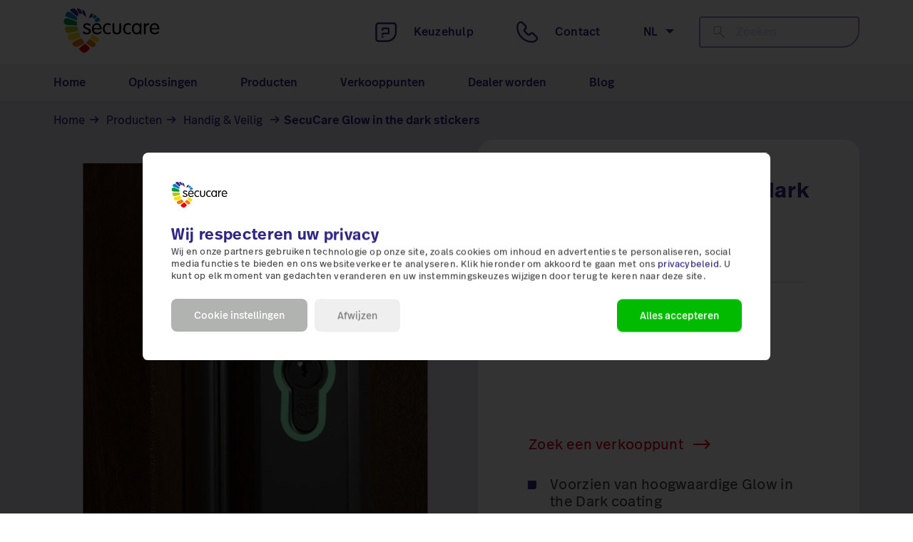

--- FILE ---
content_type: text/html; charset=utf-8
request_url: https://secucare.nl/collections/overige-producten/products/secucare-glow-in-the-dark-stickers
body_size: 28086
content:
<!doctype html>
<html class="no-js no-touch supports-no-cookies" lang="nl">
  <head>
    
    <!-- Google Tag Manager -->
	<script>(function(w,d,s,l,i){w[l]=w[l]||[];w[l].push({'gtm.start':
	new Date().getTime(),event:'gtm.js'});var f=d.getElementsByTagName(s)[0],
	j=d.createElement(s),dl=l!='dataLayer'?'&l='+l:'';j.async=true;j.src=
	'https://www.googletagmanager.com/gtm.js?id='+i+dl;f.parentNode.insertBefore(j,f);
	})(window,document,'script','dataLayer','GTM-MK2KQLP');</script>
	<!-- End Google Tag Manager -->
    
    <meta charset="utf-8">
    <meta http-equiv="X-UA-Compatible" content="IE=edge">
    <meta name="viewport" content="width=device-width,initial-scale=1"><link rel="stylesheet" href="https://use.typekit.net/itz3fos.css">

    <meta property="og:image" content="www.yourimagelink.com" />

    <title>
Glow in the dark stickers - SecuCare &ndash; SecuCare BV
</title>

    <meta name="description" content="
Dat is nog eens handig! Een &amp;#39;Glow in the dark&amp;#39; sticker die twee oplossingen biedt: verlichting van lichtschakelaars én slotranden in het donker. Op die manier vindt u in het donker altijd lichtschakelaars of de slotrand rondom de cilinder van de buitendeur. Voorzien van hoogwaardige Glow in the Dark coating Zelfklevend, makkelijk aan te brengen.
">
    <link rel="dns-prefetch" href="https://cdn.shopify.com">
<link rel="dns-prefetch" href="https://fonts.shopifycdn.com">
    <link href="//secucare.nl/cdn/shop/t/13/assets/code-theme-global.scss.css?v=62244332767510802731698140861" rel="stylesheet" type="text/css" media="all"><link href="//secucare.nl/cdn/shop/t/13/assets/print.scss.css?v=63232951156770505611646159927" rel="stylesheet" type="text/css" media="print">
    <script src="//secucare.nl/cdn/shop/t/13/assets/code-theme-global.min.js?v=93516574395401173121646159595" defer="defer"></script><script src="//secucare.nl/cdn/shopifycloud/storefront/assets/themes_support/api.jquery-7ab1a3a4.js" defer="defer" onload="setMoneyFormat()"></script><script type="text/javascript" src="//secucare.nl/cdn/shop/t/13/assets/code-theme-global-defer.min.js?v=132777410670404833611646159594" defer="defer"></script><link rel="prefetch" href="//secucare.nl/cdn/shop/t/13/assets/code-theme-template-password.min.js?v=92231531705958313321646159599" as="script"><link rel="prefetch" href="//secucare.nl/cdn/shop/t/13/assets/code-theme-template-addresses.min.js?v=74250856808769389041646159597" as="script"><link rel="prefetch" href="//secucare.nl/cdn/shop/t/13/assets/code-theme-template-login.min.js?v=73742935696453749331646159598" as="script"><script type="text/javascript">document.documentElement.className = document.documentElement.className.replace('no-js', 'js');
  if (!!("ontouchstart" in document)) {
    document.documentElement.className = document.documentElement.className.replace("no-touch", "touch");
  }function setMoneyFormat(){
    Shopify.money_format = '€{{amount}}';
  }window.theme = {
    strings: {
      addToCart: "Koop nu online",
      soldOut: "Uitverkocht",
      unavailable: "Niet beschikbaar"
    },
    moneyFormat: "€{{amount}}",
    moneyCentsDelimiter: ".",
    moneyThousandsDelimiter: ","
  };
</script>

    <link rel="apple-touch-icon" sizes="180x180" href="//secucare.nl/cdn/shop/t/13/assets/apple-touch-icon.png?v=107576478356597119231646159591">
<link rel="icon" type="image/png" sizes="32x32" href="//secucare.nl/cdn/shop/t/13/assets/favicon-32x32.png?v=123182888109768685251646159605">
<link rel="icon" type="image/png" sizes="16x16" href="//secucare.nl/cdn/shop/t/13/assets/favicon-16x16.png?v=148450135539624174951646159604">
<link rel="manifest" href="//secucare.nl/cdn/shop/t/13/assets/site.webmanifest?v=9592085010143227851646159888">
<link rel="mask-icon" href="//secucare.nl/cdn/shop/t/13/assets/safari-pinned-tab.svg?v=124592699317954725901646159877" color="#fff">
<link rel="shortcut icon" href="//secucare.nl/cdn/shop/t/13/assets/favicon.ico?v=162660594663912237801646159605">
<meta name="msapplication-TileColor" content="#fff">
<meta name="msapplication-config" content="//secucare.nl/cdn/shop/t/13/assets/browserconfig.xml?v=174408682128065869781646159593">
<meta name="theme-color" content="#fff">

    <link rel="canonical" href="https://secucare.nl/products/secucare-glow-in-the-dark-stickers">
    


<meta property="og:site_name" content="SecuCare BV">
<meta property="og:url" content="https://secucare.nl/products/secucare-glow-in-the-dark-stickers">
<meta property="og:title" content="SecuCare Glow in the dark stickers">
<meta property="og:type" content="product">
<meta property="og:description" content="Dat is nog eens handig! Een &#39;Glow in the dark&#39; sticker die twee oplossingen biedt: verlichting van lichtschakelaars én slotranden in het donker. Op die manier vindt u in het donker altijd lichtschakelaars of de slotrand rondom de cilinder van de buitendeur. Voorzien van hoogwaardige Glow in the Dark coating Zelfklevend, makkelijk aan te brengen."><meta property="product:availability" content="instock">
  <meta property="product:price:amount" content="12.25">
  <meta property="product:price:currency" content="EUR"><meta property="og:image" content="http://secucare.nl/cdn/shop/products/SecuCare-Europrofiel-Cilider-en-Schakelaar-Markering-8714199507609-01.jpg?v=1606141612">
      <meta property="og:image:secure_url" content="https://secucare.nl/cdn/shop/products/SecuCare-Europrofiel-Cilider-en-Schakelaar-Markering-8714199507609-01.jpg?v=1606141612">
      <meta property="og:image:width" content="483">
      <meta property="og:image:height" content="500">
      <meta property="og:image:alt" content="SecuCare Glow in the dark stickers"><meta property="og:image" content="http://secucare.nl/cdn/shop/products/SecuCare-Europrofiel-Cilider-en-Schakelaar-Markering-8714199507609-02.jpg?v=1606141612">
      <meta property="og:image:secure_url" content="https://secucare.nl/cdn/shop/products/SecuCare-Europrofiel-Cilider-en-Schakelaar-Markering-8714199507609-02.jpg?v=1606141612">
      <meta property="og:image:width" content="483">
      <meta property="og:image:height" content="500">
      <meta property="og:image:alt" content="SecuCare Glow in the dark stickers"><meta property="og:image" content="http://secucare.nl/cdn/shop/products/SecuCare-Europrofiel-Cilider-en-Schakelaar-Markering-8714199507609-03.jpg?v=1606141612">
      <meta property="og:image:secure_url" content="https://secucare.nl/cdn/shop/products/SecuCare-Europrofiel-Cilider-en-Schakelaar-Markering-8714199507609-03.jpg?v=1606141612">
      <meta property="og:image:width" content="483">
      <meta property="og:image:height" content="500">
      <meta property="og:image:alt" content="SecuCare Glow in the dark stickers">

<meta name="twitter:site" content="@SecuCare">
<meta name="twitter:card" content="summary_large_image">
<meta name="twitter:title" content="SecuCare Glow in the dark stickers">
<meta name="twitter:description" content="Dat is nog eens handig! Een &#39;Glow in the dark&#39; sticker die twee oplossingen biedt: verlichting van lichtschakelaars én slotranden in het donker. Op die manier vindt u in het donker altijd lichtschakelaars of de slotrand rondom de cilinder van de buitendeur. Voorzien van hoogwaardige Glow in the Dark coating Zelfklevend, makkelijk aan te brengen.">

    


    <script>window.performance && window.performance.mark && window.performance.mark('shopify.content_for_header.start');</script><meta id="shopify-digital-wallet" name="shopify-digital-wallet" content="/24184769/digital_wallets/dialog">
<link rel="alternate" type="application/json+oembed" href="https://secucare.nl/products/secucare-glow-in-the-dark-stickers.oembed">
<script async="async" src="/checkouts/internal/preloads.js?locale=nl-NL"></script>
<script id="shopify-features" type="application/json">{"accessToken":"9bccf63c9f8c6257da2db1867dc5556f","betas":["rich-media-storefront-analytics"],"domain":"secucare.nl","predictiveSearch":true,"shopId":24184769,"locale":"nl"}</script>
<script>var Shopify = Shopify || {};
Shopify.shop = "secucare.myshopify.com";
Shopify.locale = "nl";
Shopify.currency = {"active":"EUR","rate":"1.0"};
Shopify.country = "NL";
Shopify.theme = {"name":"AC test environment Maxlead","id":129334247595,"schema_name":"Code Base Theme","schema_version":"1.2.0","theme_store_id":null,"role":"main"};
Shopify.theme.handle = "null";
Shopify.theme.style = {"id":null,"handle":null};
Shopify.cdnHost = "secucare.nl/cdn";
Shopify.routes = Shopify.routes || {};
Shopify.routes.root = "/";</script>
<script type="module">!function(o){(o.Shopify=o.Shopify||{}).modules=!0}(window);</script>
<script>!function(o){function n(){var o=[];function n(){o.push(Array.prototype.slice.apply(arguments))}return n.q=o,n}var t=o.Shopify=o.Shopify||{};t.loadFeatures=n(),t.autoloadFeatures=n()}(window);</script>
<script id="shop-js-analytics" type="application/json">{"pageType":"product"}</script>
<script defer="defer" async type="module" src="//secucare.nl/cdn/shopifycloud/shop-js/modules/v2/client.init-shop-cart-sync_otb4dJHw.nl.esm.js"></script>
<script defer="defer" async type="module" src="//secucare.nl/cdn/shopifycloud/shop-js/modules/v2/chunk.common_Cf85Mmlh.esm.js"></script>
<script type="module">
  await import("//secucare.nl/cdn/shopifycloud/shop-js/modules/v2/client.init-shop-cart-sync_otb4dJHw.nl.esm.js");
await import("//secucare.nl/cdn/shopifycloud/shop-js/modules/v2/chunk.common_Cf85Mmlh.esm.js");

  window.Shopify.SignInWithShop?.initShopCartSync?.({"fedCMEnabled":true,"windoidEnabled":true});

</script>
<script>(function() {
  var isLoaded = false;
  function asyncLoad() {
    if (isLoaded) return;
    isLoaded = true;
    var urls = ["https:\/\/services.run.heybotplus.com\/assets\/js\/sn-sm-search.js?shop=secucare.myshopify.com","https:\/\/d23dclunsivw3h.cloudfront.net\/redirect-app.js?shop=secucare.myshopify.com","https:\/\/gcc.metizapps.com\/assets\/js\/app.js?shop=secucare.myshopify.com"];
    for (var i = 0; i < urls.length; i++) {
      var s = document.createElement('script');
      s.type = 'text/javascript';
      s.async = true;
      s.src = urls[i];
      var x = document.getElementsByTagName('script')[0];
      x.parentNode.insertBefore(s, x);
    }
  };
  if(window.attachEvent) {
    window.attachEvent('onload', asyncLoad);
  } else {
    window.addEventListener('load', asyncLoad, false);
  }
})();</script>
<script id="__st">var __st={"a":24184769,"offset":3600,"reqid":"992f667b-4d1c-4897-abba-cdb19be1a593-1768594167","pageurl":"secucare.nl\/collections\/overige-producten\/products\/secucare-glow-in-the-dark-stickers","u":"50c0d7febd0f","p":"product","rtyp":"product","rid":6093794181291};</script>
<script>window.ShopifyPaypalV4VisibilityTracking = true;</script>
<script id="captcha-bootstrap">!function(){'use strict';const t='contact',e='account',n='new_comment',o=[[t,t],['blogs',n],['comments',n],[t,'customer']],c=[[e,'customer_login'],[e,'guest_login'],[e,'recover_customer_password'],[e,'create_customer']],r=t=>t.map((([t,e])=>`form[action*='/${t}']:not([data-nocaptcha='true']) input[name='form_type'][value='${e}']`)).join(','),a=t=>()=>t?[...document.querySelectorAll(t)].map((t=>t.form)):[];function s(){const t=[...o],e=r(t);return a(e)}const i='password',u='form_key',d=['recaptcha-v3-token','g-recaptcha-response','h-captcha-response',i],f=()=>{try{return window.sessionStorage}catch{return}},m='__shopify_v',_=t=>t.elements[u];function p(t,e,n=!1){try{const o=window.sessionStorage,c=JSON.parse(o.getItem(e)),{data:r}=function(t){const{data:e,action:n}=t;return t[m]||n?{data:e,action:n}:{data:t,action:n}}(c);for(const[e,n]of Object.entries(r))t.elements[e]&&(t.elements[e].value=n);n&&o.removeItem(e)}catch(o){console.error('form repopulation failed',{error:o})}}const l='form_type',E='cptcha';function T(t){t.dataset[E]=!0}const w=window,h=w.document,L='Shopify',v='ce_forms',y='captcha';let A=!1;((t,e)=>{const n=(g='f06e6c50-85a8-45c8-87d0-21a2b65856fe',I='https://cdn.shopify.com/shopifycloud/storefront-forms-hcaptcha/ce_storefront_forms_captcha_hcaptcha.v1.5.2.iife.js',D={infoText:'Beschermd door hCaptcha',privacyText:'Privacy',termsText:'Voorwaarden'},(t,e,n)=>{const o=w[L][v],c=o.bindForm;if(c)return c(t,g,e,D).then(n);var r;o.q.push([[t,g,e,D],n]),r=I,A||(h.body.append(Object.assign(h.createElement('script'),{id:'captcha-provider',async:!0,src:r})),A=!0)});var g,I,D;w[L]=w[L]||{},w[L][v]=w[L][v]||{},w[L][v].q=[],w[L][y]=w[L][y]||{},w[L][y].protect=function(t,e){n(t,void 0,e),T(t)},Object.freeze(w[L][y]),function(t,e,n,w,h,L){const[v,y,A,g]=function(t,e,n){const i=e?o:[],u=t?c:[],d=[...i,...u],f=r(d),m=r(i),_=r(d.filter((([t,e])=>n.includes(e))));return[a(f),a(m),a(_),s()]}(w,h,L),I=t=>{const e=t.target;return e instanceof HTMLFormElement?e:e&&e.form},D=t=>v().includes(t);t.addEventListener('submit',(t=>{const e=I(t);if(!e)return;const n=D(e)&&!e.dataset.hcaptchaBound&&!e.dataset.recaptchaBound,o=_(e),c=g().includes(e)&&(!o||!o.value);(n||c)&&t.preventDefault(),c&&!n&&(function(t){try{if(!f())return;!function(t){const e=f();if(!e)return;const n=_(t);if(!n)return;const o=n.value;o&&e.removeItem(o)}(t);const e=Array.from(Array(32),(()=>Math.random().toString(36)[2])).join('');!function(t,e){_(t)||t.append(Object.assign(document.createElement('input'),{type:'hidden',name:u})),t.elements[u].value=e}(t,e),function(t,e){const n=f();if(!n)return;const o=[...t.querySelectorAll(`input[type='${i}']`)].map((({name:t})=>t)),c=[...d,...o],r={};for(const[a,s]of new FormData(t).entries())c.includes(a)||(r[a]=s);n.setItem(e,JSON.stringify({[m]:1,action:t.action,data:r}))}(t,e)}catch(e){console.error('failed to persist form',e)}}(e),e.submit())}));const S=(t,e)=>{t&&!t.dataset[E]&&(n(t,e.some((e=>e===t))),T(t))};for(const o of['focusin','change'])t.addEventListener(o,(t=>{const e=I(t);D(e)&&S(e,y())}));const B=e.get('form_key'),M=e.get(l),P=B&&M;t.addEventListener('DOMContentLoaded',(()=>{const t=y();if(P)for(const e of t)e.elements[l].value===M&&p(e,B);[...new Set([...A(),...v().filter((t=>'true'===t.dataset.shopifyCaptcha))])].forEach((e=>S(e,t)))}))}(h,new URLSearchParams(w.location.search),n,t,e,['guest_login'])})(!0,!0)}();</script>
<script integrity="sha256-4kQ18oKyAcykRKYeNunJcIwy7WH5gtpwJnB7kiuLZ1E=" data-source-attribution="shopify.loadfeatures" defer="defer" src="//secucare.nl/cdn/shopifycloud/storefront/assets/storefront/load_feature-a0a9edcb.js" crossorigin="anonymous"></script>
<script data-source-attribution="shopify.dynamic_checkout.dynamic.init">var Shopify=Shopify||{};Shopify.PaymentButton=Shopify.PaymentButton||{isStorefrontPortableWallets:!0,init:function(){window.Shopify.PaymentButton.init=function(){};var t=document.createElement("script");t.src="https://secucare.nl/cdn/shopifycloud/portable-wallets/latest/portable-wallets.nl.js",t.type="module",document.head.appendChild(t)}};
</script>
<script data-source-attribution="shopify.dynamic_checkout.buyer_consent">
  function portableWalletsHideBuyerConsent(e){var t=document.getElementById("shopify-buyer-consent"),n=document.getElementById("shopify-subscription-policy-button");t&&n&&(t.classList.add("hidden"),t.setAttribute("aria-hidden","true"),n.removeEventListener("click",e))}function portableWalletsShowBuyerConsent(e){var t=document.getElementById("shopify-buyer-consent"),n=document.getElementById("shopify-subscription-policy-button");t&&n&&(t.classList.remove("hidden"),t.removeAttribute("aria-hidden"),n.addEventListener("click",e))}window.Shopify?.PaymentButton&&(window.Shopify.PaymentButton.hideBuyerConsent=portableWalletsHideBuyerConsent,window.Shopify.PaymentButton.showBuyerConsent=portableWalletsShowBuyerConsent);
</script>
<script data-source-attribution="shopify.dynamic_checkout.cart.bootstrap">document.addEventListener("DOMContentLoaded",(function(){function t(){return document.querySelector("shopify-accelerated-checkout-cart, shopify-accelerated-checkout")}if(t())Shopify.PaymentButton.init();else{new MutationObserver((function(e,n){t()&&(Shopify.PaymentButton.init(),n.disconnect())})).observe(document.body,{childList:!0,subtree:!0})}}));
</script>

<script>window.performance && window.performance.mark && window.performance.mark('shopify.content_for_header.end');</script>
    


<!-- "snippets/weglot_hreftags.liquid" was not rendered, the associated app was uninstalled -->
<!-- "snippets/weglot_switcher.liquid" was not rendered, the associated app was uninstalled -->
  <!--Gem_Page_Header_Script-->
    


<!--End_Gem_Page_Header_Script-->
 
<!--Uitsluiten gratis brochure pagina 5 tips om uitglijden te voorkomen-->   

<!--End Uitsluiten gratis brochure pagina 5 tips om uitglijden te voorkomen-->   

<!--Uitsluiten 6 tips waarom zorghulpmiddelen extra omzet opleveren-->   

<!--End Uitsluiten 6 tips waarom zorghulpmiddelen extra omzet opleveren-->   

<!--Uitsluiten gratis brochure pagina 5 voordelen voor u als secucare dealer-->   

<!--End Uitsluiten 5 voordelen voor u als secucare dealer-->   

    
<meta name="google-site-verification" content="Nzfazne28N--WrTYuxBWA7sCrHp57f_RP82Rn8TO5Hk" />
    
<!-- Google tag (gtag.js) -->
<script async src="https://www.googletagmanager.com/gtag/js?id=UA-118568414-1"></script>
<script>
  window.dataLayer = window.dataLayer || [];
  function gtag(){dataLayer.push(arguments);}
  gtag('js', new Date());

  gtag('config', 'UA-118568414-1');</script>




    

    
  
<link href="https://monorail-edge.shopifysvc.com" rel="dns-prefetch">
<script>(function(){if ("sendBeacon" in navigator && "performance" in window) {try {var session_token_from_headers = performance.getEntriesByType('navigation')[0].serverTiming.find(x => x.name == '_s').description;} catch {var session_token_from_headers = undefined;}var session_cookie_matches = document.cookie.match(/_shopify_s=([^;]*)/);var session_token_from_cookie = session_cookie_matches && session_cookie_matches.length === 2 ? session_cookie_matches[1] : "";var session_token = session_token_from_headers || session_token_from_cookie || "";function handle_abandonment_event(e) {var entries = performance.getEntries().filter(function(entry) {return /monorail-edge.shopifysvc.com/.test(entry.name);});if (!window.abandonment_tracked && entries.length === 0) {window.abandonment_tracked = true;var currentMs = Date.now();var navigation_start = performance.timing.navigationStart;var payload = {shop_id: 24184769,url: window.location.href,navigation_start,duration: currentMs - navigation_start,session_token,page_type: "product"};window.navigator.sendBeacon("https://monorail-edge.shopifysvc.com/v1/produce", JSON.stringify({schema_id: "online_store_buyer_site_abandonment/1.1",payload: payload,metadata: {event_created_at_ms: currentMs,event_sent_at_ms: currentMs}}));}}window.addEventListener('pagehide', handle_abandonment_event);}}());</script>
<script id="web-pixels-manager-setup">(function e(e,d,r,n,o){if(void 0===o&&(o={}),!Boolean(null===(a=null===(i=window.Shopify)||void 0===i?void 0:i.analytics)||void 0===a?void 0:a.replayQueue)){var i,a;window.Shopify=window.Shopify||{};var t=window.Shopify;t.analytics=t.analytics||{};var s=t.analytics;s.replayQueue=[],s.publish=function(e,d,r){return s.replayQueue.push([e,d,r]),!0};try{self.performance.mark("wpm:start")}catch(e){}var l=function(){var e={modern:/Edge?\/(1{2}[4-9]|1[2-9]\d|[2-9]\d{2}|\d{4,})\.\d+(\.\d+|)|Firefox\/(1{2}[4-9]|1[2-9]\d|[2-9]\d{2}|\d{4,})\.\d+(\.\d+|)|Chrom(ium|e)\/(9{2}|\d{3,})\.\d+(\.\d+|)|(Maci|X1{2}).+ Version\/(15\.\d+|(1[6-9]|[2-9]\d|\d{3,})\.\d+)([,.]\d+|)( \(\w+\)|)( Mobile\/\w+|) Safari\/|Chrome.+OPR\/(9{2}|\d{3,})\.\d+\.\d+|(CPU[ +]OS|iPhone[ +]OS|CPU[ +]iPhone|CPU IPhone OS|CPU iPad OS)[ +]+(15[._]\d+|(1[6-9]|[2-9]\d|\d{3,})[._]\d+)([._]\d+|)|Android:?[ /-](13[3-9]|1[4-9]\d|[2-9]\d{2}|\d{4,})(\.\d+|)(\.\d+|)|Android.+Firefox\/(13[5-9]|1[4-9]\d|[2-9]\d{2}|\d{4,})\.\d+(\.\d+|)|Android.+Chrom(ium|e)\/(13[3-9]|1[4-9]\d|[2-9]\d{2}|\d{4,})\.\d+(\.\d+|)|SamsungBrowser\/([2-9]\d|\d{3,})\.\d+/,legacy:/Edge?\/(1[6-9]|[2-9]\d|\d{3,})\.\d+(\.\d+|)|Firefox\/(5[4-9]|[6-9]\d|\d{3,})\.\d+(\.\d+|)|Chrom(ium|e)\/(5[1-9]|[6-9]\d|\d{3,})\.\d+(\.\d+|)([\d.]+$|.*Safari\/(?![\d.]+ Edge\/[\d.]+$))|(Maci|X1{2}).+ Version\/(10\.\d+|(1[1-9]|[2-9]\d|\d{3,})\.\d+)([,.]\d+|)( \(\w+\)|)( Mobile\/\w+|) Safari\/|Chrome.+OPR\/(3[89]|[4-9]\d|\d{3,})\.\d+\.\d+|(CPU[ +]OS|iPhone[ +]OS|CPU[ +]iPhone|CPU IPhone OS|CPU iPad OS)[ +]+(10[._]\d+|(1[1-9]|[2-9]\d|\d{3,})[._]\d+)([._]\d+|)|Android:?[ /-](13[3-9]|1[4-9]\d|[2-9]\d{2}|\d{4,})(\.\d+|)(\.\d+|)|Mobile Safari.+OPR\/([89]\d|\d{3,})\.\d+\.\d+|Android.+Firefox\/(13[5-9]|1[4-9]\d|[2-9]\d{2}|\d{4,})\.\d+(\.\d+|)|Android.+Chrom(ium|e)\/(13[3-9]|1[4-9]\d|[2-9]\d{2}|\d{4,})\.\d+(\.\d+|)|Android.+(UC? ?Browser|UCWEB|U3)[ /]?(15\.([5-9]|\d{2,})|(1[6-9]|[2-9]\d|\d{3,})\.\d+)\.\d+|SamsungBrowser\/(5\.\d+|([6-9]|\d{2,})\.\d+)|Android.+MQ{2}Browser\/(14(\.(9|\d{2,})|)|(1[5-9]|[2-9]\d|\d{3,})(\.\d+|))(\.\d+|)|K[Aa][Ii]OS\/(3\.\d+|([4-9]|\d{2,})\.\d+)(\.\d+|)/},d=e.modern,r=e.legacy,n=navigator.userAgent;return n.match(d)?"modern":n.match(r)?"legacy":"unknown"}(),u="modern"===l?"modern":"legacy",c=(null!=n?n:{modern:"",legacy:""})[u],f=function(e){return[e.baseUrl,"/wpm","/b",e.hashVersion,"modern"===e.buildTarget?"m":"l",".js"].join("")}({baseUrl:d,hashVersion:r,buildTarget:u}),m=function(e){var d=e.version,r=e.bundleTarget,n=e.surface,o=e.pageUrl,i=e.monorailEndpoint;return{emit:function(e){var a=e.status,t=e.errorMsg,s=(new Date).getTime(),l=JSON.stringify({metadata:{event_sent_at_ms:s},events:[{schema_id:"web_pixels_manager_load/3.1",payload:{version:d,bundle_target:r,page_url:o,status:a,surface:n,error_msg:t},metadata:{event_created_at_ms:s}}]});if(!i)return console&&console.warn&&console.warn("[Web Pixels Manager] No Monorail endpoint provided, skipping logging."),!1;try{return self.navigator.sendBeacon.bind(self.navigator)(i,l)}catch(e){}var u=new XMLHttpRequest;try{return u.open("POST",i,!0),u.setRequestHeader("Content-Type","text/plain"),u.send(l),!0}catch(e){return console&&console.warn&&console.warn("[Web Pixels Manager] Got an unhandled error while logging to Monorail."),!1}}}}({version:r,bundleTarget:l,surface:e.surface,pageUrl:self.location.href,monorailEndpoint:e.monorailEndpoint});try{o.browserTarget=l,function(e){var d=e.src,r=e.async,n=void 0===r||r,o=e.onload,i=e.onerror,a=e.sri,t=e.scriptDataAttributes,s=void 0===t?{}:t,l=document.createElement("script"),u=document.querySelector("head"),c=document.querySelector("body");if(l.async=n,l.src=d,a&&(l.integrity=a,l.crossOrigin="anonymous"),s)for(var f in s)if(Object.prototype.hasOwnProperty.call(s,f))try{l.dataset[f]=s[f]}catch(e){}if(o&&l.addEventListener("load",o),i&&l.addEventListener("error",i),u)u.appendChild(l);else{if(!c)throw new Error("Did not find a head or body element to append the script");c.appendChild(l)}}({src:f,async:!0,onload:function(){if(!function(){var e,d;return Boolean(null===(d=null===(e=window.Shopify)||void 0===e?void 0:e.analytics)||void 0===d?void 0:d.initialized)}()){var d=window.webPixelsManager.init(e)||void 0;if(d){var r=window.Shopify.analytics;r.replayQueue.forEach((function(e){var r=e[0],n=e[1],o=e[2];d.publishCustomEvent(r,n,o)})),r.replayQueue=[],r.publish=d.publishCustomEvent,r.visitor=d.visitor,r.initialized=!0}}},onerror:function(){return m.emit({status:"failed",errorMsg:"".concat(f," has failed to load")})},sri:function(e){var d=/^sha384-[A-Za-z0-9+/=]+$/;return"string"==typeof e&&d.test(e)}(c)?c:"",scriptDataAttributes:o}),m.emit({status:"loading"})}catch(e){m.emit({status:"failed",errorMsg:(null==e?void 0:e.message)||"Unknown error"})}}})({shopId: 24184769,storefrontBaseUrl: "https://secucare.nl",extensionsBaseUrl: "https://extensions.shopifycdn.com/cdn/shopifycloud/web-pixels-manager",monorailEndpoint: "https://monorail-edge.shopifysvc.com/unstable/produce_batch",surface: "storefront-renderer",enabledBetaFlags: ["2dca8a86"],webPixelsConfigList: [{"id":"1093304665","configuration":"{\"config\":\"{\\\"pixel_id\\\":\\\"G-J4XCTM66MV\\\",\\\"gtag_events\\\":[{\\\"type\\\":\\\"purchase\\\",\\\"action_label\\\":\\\"G-J4XCTM66MV\\\"},{\\\"type\\\":\\\"page_view\\\",\\\"action_label\\\":\\\"G-J4XCTM66MV\\\"},{\\\"type\\\":\\\"view_item\\\",\\\"action_label\\\":\\\"G-J4XCTM66MV\\\"},{\\\"type\\\":\\\"search\\\",\\\"action_label\\\":\\\"G-J4XCTM66MV\\\"},{\\\"type\\\":\\\"add_to_cart\\\",\\\"action_label\\\":\\\"G-J4XCTM66MV\\\"},{\\\"type\\\":\\\"begin_checkout\\\",\\\"action_label\\\":\\\"G-J4XCTM66MV\\\"},{\\\"type\\\":\\\"add_payment_info\\\",\\\"action_label\\\":\\\"G-J4XCTM66MV\\\"}],\\\"enable_monitoring_mode\\\":false}\"}","eventPayloadVersion":"v1","runtimeContext":"OPEN","scriptVersion":"b2a88bafab3e21179ed38636efcd8a93","type":"APP","apiClientId":1780363,"privacyPurposes":[],"dataSharingAdjustments":{"protectedCustomerApprovalScopes":["read_customer_address","read_customer_email","read_customer_name","read_customer_personal_data","read_customer_phone"]}},{"id":"shopify-app-pixel","configuration":"{}","eventPayloadVersion":"v1","runtimeContext":"STRICT","scriptVersion":"0450","apiClientId":"shopify-pixel","type":"APP","privacyPurposes":["ANALYTICS","MARKETING"]},{"id":"shopify-custom-pixel","eventPayloadVersion":"v1","runtimeContext":"LAX","scriptVersion":"0450","apiClientId":"shopify-pixel","type":"CUSTOM","privacyPurposes":["ANALYTICS","MARKETING"]}],isMerchantRequest: false,initData: {"shop":{"name":"SecuCare","paymentSettings":{"currencyCode":"EUR"},"myshopifyDomain":"secucare.myshopify.com","countryCode":"NL","storefrontUrl":"https:\/\/secucare.nl"},"customer":null,"cart":null,"checkout":null,"productVariants":[{"price":{"amount":12.25,"currencyCode":"EUR"},"product":{"title":"SecuCare Glow in the dark stickers","vendor":"SecuCare","id":"6093794181291","untranslatedTitle":"SecuCare Glow in the dark stickers","url":"\/products\/secucare-glow-in-the-dark-stickers","type":"Glow in the dark stickers"},"id":"37625825034411","image":{"src":"\/\/secucare.nl\/cdn\/shop\/products\/SecuCare-Europrofiel-Cilider-en-Schakelaar-Markering-8714199507609-01.jpg?v=1606141612"},"sku":"8055.001.01","title":"Licht Groen","untranslatedTitle":"Licht Groen"}],"purchasingCompany":null},},"https://secucare.nl/cdn","fcfee988w5aeb613cpc8e4bc33m6693e112",{"modern":"","legacy":""},{"shopId":"24184769","storefrontBaseUrl":"https:\/\/secucare.nl","extensionBaseUrl":"https:\/\/extensions.shopifycdn.com\/cdn\/shopifycloud\/web-pixels-manager","surface":"storefront-renderer","enabledBetaFlags":"[\"2dca8a86\"]","isMerchantRequest":"false","hashVersion":"fcfee988w5aeb613cpc8e4bc33m6693e112","publish":"custom","events":"[[\"page_viewed\",{}],[\"product_viewed\",{\"productVariant\":{\"price\":{\"amount\":12.25,\"currencyCode\":\"EUR\"},\"product\":{\"title\":\"SecuCare Glow in the dark stickers\",\"vendor\":\"SecuCare\",\"id\":\"6093794181291\",\"untranslatedTitle\":\"SecuCare Glow in the dark stickers\",\"url\":\"\/products\/secucare-glow-in-the-dark-stickers\",\"type\":\"Glow in the dark stickers\"},\"id\":\"37625825034411\",\"image\":{\"src\":\"\/\/secucare.nl\/cdn\/shop\/products\/SecuCare-Europrofiel-Cilider-en-Schakelaar-Markering-8714199507609-01.jpg?v=1606141612\"},\"sku\":\"8055.001.01\",\"title\":\"Licht Groen\",\"untranslatedTitle\":\"Licht Groen\"}}]]"});</script><script>
  window.ShopifyAnalytics = window.ShopifyAnalytics || {};
  window.ShopifyAnalytics.meta = window.ShopifyAnalytics.meta || {};
  window.ShopifyAnalytics.meta.currency = 'EUR';
  var meta = {"product":{"id":6093794181291,"gid":"gid:\/\/shopify\/Product\/6093794181291","vendor":"SecuCare","type":"Glow in the dark stickers","handle":"secucare-glow-in-the-dark-stickers","variants":[{"id":37625825034411,"price":1225,"name":"SecuCare Glow in the dark stickers - Licht Groen","public_title":"Licht Groen","sku":"8055.001.01"}],"remote":false},"page":{"pageType":"product","resourceType":"product","resourceId":6093794181291,"requestId":"992f667b-4d1c-4897-abba-cdb19be1a593-1768594167"}};
  for (var attr in meta) {
    window.ShopifyAnalytics.meta[attr] = meta[attr];
  }
</script>
<script class="analytics">
  (function () {
    var customDocumentWrite = function(content) {
      var jquery = null;

      if (window.jQuery) {
        jquery = window.jQuery;
      } else if (window.Checkout && window.Checkout.$) {
        jquery = window.Checkout.$;
      }

      if (jquery) {
        jquery('body').append(content);
      }
    };

    var hasLoggedConversion = function(token) {
      if (token) {
        return document.cookie.indexOf('loggedConversion=' + token) !== -1;
      }
      return false;
    }

    var setCookieIfConversion = function(token) {
      if (token) {
        var twoMonthsFromNow = new Date(Date.now());
        twoMonthsFromNow.setMonth(twoMonthsFromNow.getMonth() + 2);

        document.cookie = 'loggedConversion=' + token + '; expires=' + twoMonthsFromNow;
      }
    }

    var trekkie = window.ShopifyAnalytics.lib = window.trekkie = window.trekkie || [];
    if (trekkie.integrations) {
      return;
    }
    trekkie.methods = [
      'identify',
      'page',
      'ready',
      'track',
      'trackForm',
      'trackLink'
    ];
    trekkie.factory = function(method) {
      return function() {
        var args = Array.prototype.slice.call(arguments);
        args.unshift(method);
        trekkie.push(args);
        return trekkie;
      };
    };
    for (var i = 0; i < trekkie.methods.length; i++) {
      var key = trekkie.methods[i];
      trekkie[key] = trekkie.factory(key);
    }
    trekkie.load = function(config) {
      trekkie.config = config || {};
      trekkie.config.initialDocumentCookie = document.cookie;
      var first = document.getElementsByTagName('script')[0];
      var script = document.createElement('script');
      script.type = 'text/javascript';
      script.onerror = function(e) {
        var scriptFallback = document.createElement('script');
        scriptFallback.type = 'text/javascript';
        scriptFallback.onerror = function(error) {
                var Monorail = {
      produce: function produce(monorailDomain, schemaId, payload) {
        var currentMs = new Date().getTime();
        var event = {
          schema_id: schemaId,
          payload: payload,
          metadata: {
            event_created_at_ms: currentMs,
            event_sent_at_ms: currentMs
          }
        };
        return Monorail.sendRequest("https://" + monorailDomain + "/v1/produce", JSON.stringify(event));
      },
      sendRequest: function sendRequest(endpointUrl, payload) {
        // Try the sendBeacon API
        if (window && window.navigator && typeof window.navigator.sendBeacon === 'function' && typeof window.Blob === 'function' && !Monorail.isIos12()) {
          var blobData = new window.Blob([payload], {
            type: 'text/plain'
          });

          if (window.navigator.sendBeacon(endpointUrl, blobData)) {
            return true;
          } // sendBeacon was not successful

        } // XHR beacon

        var xhr = new XMLHttpRequest();

        try {
          xhr.open('POST', endpointUrl);
          xhr.setRequestHeader('Content-Type', 'text/plain');
          xhr.send(payload);
        } catch (e) {
          console.log(e);
        }

        return false;
      },
      isIos12: function isIos12() {
        return window.navigator.userAgent.lastIndexOf('iPhone; CPU iPhone OS 12_') !== -1 || window.navigator.userAgent.lastIndexOf('iPad; CPU OS 12_') !== -1;
      }
    };
    Monorail.produce('monorail-edge.shopifysvc.com',
      'trekkie_storefront_load_errors/1.1',
      {shop_id: 24184769,
      theme_id: 129334247595,
      app_name: "storefront",
      context_url: window.location.href,
      source_url: "//secucare.nl/cdn/s/trekkie.storefront.cd680fe47e6c39ca5d5df5f0a32d569bc48c0f27.min.js"});

        };
        scriptFallback.async = true;
        scriptFallback.src = '//secucare.nl/cdn/s/trekkie.storefront.cd680fe47e6c39ca5d5df5f0a32d569bc48c0f27.min.js';
        first.parentNode.insertBefore(scriptFallback, first);
      };
      script.async = true;
      script.src = '//secucare.nl/cdn/s/trekkie.storefront.cd680fe47e6c39ca5d5df5f0a32d569bc48c0f27.min.js';
      first.parentNode.insertBefore(script, first);
    };
    trekkie.load(
      {"Trekkie":{"appName":"storefront","development":false,"defaultAttributes":{"shopId":24184769,"isMerchantRequest":null,"themeId":129334247595,"themeCityHash":"5512105855202598795","contentLanguage":"nl","currency":"EUR","eventMetadataId":"4dac4a0b-279b-4aad-8ea7-3463b71ecec9"},"isServerSideCookieWritingEnabled":true,"monorailRegion":"shop_domain","enabledBetaFlags":["65f19447"]},"Session Attribution":{},"S2S":{"facebookCapiEnabled":false,"source":"trekkie-storefront-renderer","apiClientId":580111}}
    );

    var loaded = false;
    trekkie.ready(function() {
      if (loaded) return;
      loaded = true;

      window.ShopifyAnalytics.lib = window.trekkie;

      var originalDocumentWrite = document.write;
      document.write = customDocumentWrite;
      try { window.ShopifyAnalytics.merchantGoogleAnalytics.call(this); } catch(error) {};
      document.write = originalDocumentWrite;

      window.ShopifyAnalytics.lib.page(null,{"pageType":"product","resourceType":"product","resourceId":6093794181291,"requestId":"992f667b-4d1c-4897-abba-cdb19be1a593-1768594167","shopifyEmitted":true});

      var match = window.location.pathname.match(/checkouts\/(.+)\/(thank_you|post_purchase)/)
      var token = match? match[1]: undefined;
      if (!hasLoggedConversion(token)) {
        setCookieIfConversion(token);
        window.ShopifyAnalytics.lib.track("Viewed Product",{"currency":"EUR","variantId":37625825034411,"productId":6093794181291,"productGid":"gid:\/\/shopify\/Product\/6093794181291","name":"SecuCare Glow in the dark stickers - Licht Groen","price":"12.25","sku":"8055.001.01","brand":"SecuCare","variant":"Licht Groen","category":"Glow in the dark stickers","nonInteraction":true,"remote":false},undefined,undefined,{"shopifyEmitted":true});
      window.ShopifyAnalytics.lib.track("monorail:\/\/trekkie_storefront_viewed_product\/1.1",{"currency":"EUR","variantId":37625825034411,"productId":6093794181291,"productGid":"gid:\/\/shopify\/Product\/6093794181291","name":"SecuCare Glow in the dark stickers - Licht Groen","price":"12.25","sku":"8055.001.01","brand":"SecuCare","variant":"Licht Groen","category":"Glow in the dark stickers","nonInteraction":true,"remote":false,"referer":"https:\/\/secucare.nl\/collections\/overige-producten\/products\/secucare-glow-in-the-dark-stickers"});
      }
    });


        var eventsListenerScript = document.createElement('script');
        eventsListenerScript.async = true;
        eventsListenerScript.src = "//secucare.nl/cdn/shopifycloud/storefront/assets/shop_events_listener-3da45d37.js";
        document.getElementsByTagName('head')[0].appendChild(eventsListenerScript);

})();</script>
<script
  defer
  src="https://secucare.nl/cdn/shopifycloud/perf-kit/shopify-perf-kit-3.0.4.min.js"
  data-application="storefront-renderer"
  data-shop-id="24184769"
  data-render-region="gcp-us-east1"
  data-page-type="product"
  data-theme-instance-id="129334247595"
  data-theme-name="Code Base Theme"
  data-theme-version="1.2.0"
  data-monorail-region="shop_domain"
  data-resource-timing-sampling-rate="10"
  data-shs="true"
  data-shs-beacon="true"
  data-shs-export-with-fetch="true"
  data-shs-logs-sample-rate="1"
  data-shs-beacon-endpoint="https://secucare.nl/api/collect"
></script>
</head>

  <body id="glow-in-the-dark-stickers-secucare" class="product-template ">
    
    <!-- Google Tag Manager (noscript) -->
	<noscript><iframe src="https://www.googletagmanager.com/ns.html?id=GTM-MK2KQLP"
	height="0" width="0" style="display:none;visibility:hidden"></iframe></noscript>
	<!-- End Google Tag Manager (noscript) --><a class="visually-hidden skip-link" href="#header" data-page-link-focus>Ga verder</a><div class="page-wrapper">
      <main role="main" id="MainContent" class="page-main">
<div class="page-row breadcrumbs ">
      <div class="page-center page-side-spacing"><a href="/">Home</a><span class="divider la la-arrow-right"></span>

<a href="/collections/all">Producten</a><span class="divider la la-arrow-right"></span> <a href="/collections/overige-producten">Handig & Veilig</a>

<span class="divider la la-arrow-right"></span><span>SecuCare Glow in the dark stickers</span></div>
    </div>

<div class="page-row product-top" >
  
<div class="page-row-content ">
      <div class="page-section product-detail-section"
    itemscope
    itemtype="http://schema.org/Product"
    data-section-id=""
    data-section-type="product"
    data-enable-history-state="true"
    data-variant='{
      "sku": "8055.001.01"
    }'
    data-product-options='{
      "easyzoom": {
        "enable": false,
        "loadingNotice": "Laden zoom afbeelding",
        "errorNotice": "The zoom afbeelding kan niet worden geladen"
      },
      "fancybox":{
        "enable": false,
        "thumbs" : {
          "autoStart"   : true,
          "hideOnClose" : true
        }
      }
    }'
  >
    <meta itemprop="name" content="SecuCare Glow in the dark stickers- Licht Groen">
    <meta itemprop="url" content="https://secucare.nl/products/secucare-glow-in-the-dark-stickers?variant=37625825034411">
    <meta itemprop="brand" content="SecuCare">
    <meta itemprop="image" content="//secucare.nl/cdn/shop/products/SecuCare-Europrofiel-Cilider-en-Schakelaar-Markering-8714199507609-01_600x600.jpg?v=1606141612">
    <meta itemprop="description" content="Dat is nog eens handig! Een &#39;Glow in the dark&#39; sticker die twee oplossingen biedt: verlichting van lichtschakelaars én slotranden in het donker. Op die manier vindt u in het donker altijd lichtschakelaars of de slotrand rondom de cilinder van de buitendeur.  Voorzien van hoogwaardige Glow in the Dark coating  Zelfklevend, makkelijk aan te brengen. Stickervel met 3 stickers voor lichtschakelaars en (europrofiel) cilindersloten. Laadt overdag op en geeft &#39;s nachts licht.  Comfort verhogend en ideaal voor slecht-zienden. Allerhoogste &#39;glow in the dark&#39; kwaliteit.">

    <div class="product-wrapper">
      <div class="product-primary">

          <div class="product-col-order">

            <header class="product-header"><h1 class=" h3 page-row-heading">SecuCare Glow in the dark stickers</h1></header>
<div class="product-asset" itemprop="offers" itemscope itemtype="http://schema.org/Offer">

  <meta itemprop="priceCurrency" content="EUR">
  <meta itemprop="price" content="12.25">
  <link itemprop="availability" href="http://schema.org/InStock">


  
  <form action="/cart/add" method="post" enctype="multipart/form-data" class="form product-form product-asset">

    
    
      
        
        
        

        <div class="product-selector-wrapper js product-variant__kleur product-variant-color__true">
          <div class=" form-label">
            <label  for="SingleOptionSelector-0-0">
              Kleur
</label>
          </div>

            <div class="form-input form-input__radio kleur">

                    <label class="variant variant-licht groen
 checked">
                      <input type="radio" value="Licht Groen"
                        name="SingleOptionSelector-0"
                        data-scu=""
                        id="SingleOptionSelector-0-0"
                        data-single-option-selector
                        data-index="option1" checked="checked">
                      
                      <span>Licht Groen</span>
                    </label></div>
        </div>
    

    
    <div class="row form-row product-quantity-wrapper">
      <div class="col-xs-12 col-md-2 form-label">
        <label for="Quantity">Aantal</label>
      </div>
      <div class="col-xs-12 col-md form-input form-input__text">
        <input type="number" id="Quantity" name="quantity" value="1" min="1" data-ajax-cart-quantity>
      </div>
    </div>

    
    <div class="no-js">
      <div class="product-asset product-selector-wrapper selector__all-variants js">
        <div class="row form-row">
          <div class="col-xs-12 col-md-2 form-label">
            <label>Product variant</label>
          </div>
          <div class="col-xs-12 col-md form-input form-input__select">
            <select name="id" data-product-select>
              
              <option
                selected="selected"
                
                 value="37625825034411"
              >
                Licht Groen
                
              </option>

              
            </select>
          </div>
        </div>
      </div>
    </div>

    
    

    
    <div class="product-asset">
      <div class="product-price-wrapper" data-price-wrapper>
        <p class="product-current-price">
          <span class="hidden" data-compare-text>Nu</span>
          <span class="currency">€ </span>
          <span class="product-price" data-product-price>12.25</span>
        </p>
        <p class="product-compare-price hidden" data-compare-text>
          <span>Adviesprijs </span>
          <span>€
            <span data-compare-price></span>
          </span>
        </p>
        
        

          <p class="info">
          
            <span class="btw">Prijs is <span data-price-excluding-vat>€10.12</span> excl. BTW.</span></p></div>
      <div class="product-logo-wrapper"><div class="pkvw">
  
</div>
<div class="skg">
  
  
  
  
</div>
      </div>
    </div>

    

      <div class="row form-row product-form-action">
        <div class="col-xs-12 col-md-12">
<button id="hatch-button" type="button" class="button button__secondary button-hidden" data-mpn-code="8055.001.01" data-popover-position="bottom" style="visibility:hidden;">Koop bij een bouwmarkt </button>

      </div>
    </div>
  </form>
</div><script>
    window.Hatch = {
      widgetConfig: {
        "affiliateID":"53031",
        "region":"NL",
        "cncColumn": true,
        "displayMode":"popover",
        "listColumns":["logoImage","stockTag","buyNowTag"],
        "sort":"random",
        "hideOutOfStock":true,
        "popoverPosition":"bottom",
        "responseType":"json",
        "priceTemplate":"{currencySymbol}{price}"
      }
    }
  </script>
<span
            class="hatch_custom_style"
            style="visibility: hidden; display: inline-block;"
            data-target-node-selector=".result-gh-620ab25a6ddfef3313785d1f"
            data-gh-buy-now-button
            data-gh-mpn-code="8055.001.01"
            data-gh-ean-code=""
            data-gh-country-code="NL"
            data-gh-configuration-id="620ab25a6ddfef3313785d1f"
          >
            Koop online
          </span>
          <div class="result-gh-620ab25a6ddfef3313785d1f" data-gh-configuration-
          id="620ab25a6ddfef3313785d1f"></div>
              <div>
                <a class="arrow-link" href="/pages/store-locator">Zoek een verkooppunt <i class="la la-lg la-long-arrow-right"></i></a>
              </div>
            

            

        <div class="product-description">


            <ul class="blocks-list">
              
              
                
                
                
                

                <li class="usp-1">
                  <span>Voorzien van hoogwaardige Glow in the Dark coating  </span>
                </li>

              
                
                
                
                

                <li class="usp-2">
                  <span>Zelfklevend, makkelijk aan te brengen </span>
                </li>

              
            
            </ul>
          

        </div>
      

          </div>

          <div class="product-col-images">
<div class="product-images product-images-slider" data-swiper-options='{
    "scrollbar": false,
    "navigation": false,
    "speed": 0,
    "loop": true,
    "spaceBetween": 200,
    "threshold": 10,
    "pagination": {
      "el": ".swiper-pagination"
    }
  }'>
    <div class="swiper-container">
      <div class="swiper-wrapper">
          <div class="swiper-slide" data-product-variant-image="[37625825034411
]"><figure class="img img__responsive img__contain img__portrait" >
  <picture><source media="(max-width: 480px)" srcset="//secucare.nl/cdn/shop/products/SecuCare-Europrofiel-Cilider-en-Schakelaar-Markering-8714199507609-01_960x_crop_center.jpg?v=1606141612"><source media="(max-width: 768px)" srcset="//secucare.nl/cdn/shop/products/SecuCare-Europrofiel-Cilider-en-Schakelaar-Markering-8714199507609-01_1000x_crop_center.jpg?v=1606141612"><source media="print" srcset="//secucare.nl/cdn/shop/products/SecuCare-Europrofiel-Cilider-en-Schakelaar-Markering-8714199507609-01_1500x_crop_center.jpg?v=1606141612"><img src="//secucare.nl/cdn/shop/products/SecuCare-Europrofiel-Cilider-en-Schakelaar-Markering-8714199507609-01_1500x_crop_center.jpg?v=1606141612" alt="SecuCare Glow in the dark stickers" ></picture>
</figure>
</div><div class="swiper-slide"><figure class="img img__responsive img__contain img__portrait" >
  <picture><source media="(max-width: 480px)" srcset="//secucare.nl/cdn/shop/products/SecuCare-Europrofiel-Cilider-en-Schakelaar-Markering-8714199507609-02_960x_crop_center.jpg?v=1606141612"><source media="(max-width: 768px)" srcset="//secucare.nl/cdn/shop/products/SecuCare-Europrofiel-Cilider-en-Schakelaar-Markering-8714199507609-02_1000x_crop_center.jpg?v=1606141612"><source media="print" srcset="//secucare.nl/cdn/shop/products/SecuCare-Europrofiel-Cilider-en-Schakelaar-Markering-8714199507609-02_1500x_crop_center.jpg?v=1606141612"><img src="//secucare.nl/cdn/shop/products/SecuCare-Europrofiel-Cilider-en-Schakelaar-Markering-8714199507609-02_1500x_crop_center.jpg?v=1606141612" alt="SecuCare Glow in the dark stickers" ></picture>
</figure>
</div><div class="swiper-slide"><figure class="img img__responsive img__contain img__portrait" >
  <picture><source media="(max-width: 480px)" srcset="//secucare.nl/cdn/shop/products/SecuCare-Europrofiel-Cilider-en-Schakelaar-Markering-8714199507609-03_960x_crop_center.jpg?v=1606141612"><source media="(max-width: 768px)" srcset="//secucare.nl/cdn/shop/products/SecuCare-Europrofiel-Cilider-en-Schakelaar-Markering-8714199507609-03_1000x_crop_center.jpg?v=1606141612"><source media="print" srcset="//secucare.nl/cdn/shop/products/SecuCare-Europrofiel-Cilider-en-Schakelaar-Markering-8714199507609-03_1500x_crop_center.jpg?v=1606141612"><img src="//secucare.nl/cdn/shop/products/SecuCare-Europrofiel-Cilider-en-Schakelaar-Markering-8714199507609-03_1500x_crop_center.jpg?v=1606141612" alt="SecuCare Glow in the dark stickers" ></picture>
</figure>
</div>
      </div>
    </div>

    
    <div class="swiper-custom-nav">
      <div class="swiper-button-next random-arrow" data-swiper-nav="next"><i class="icon random-arrow-right random-arrow-small random-arrow-lightblue"></i></div>
      <div class="swiper-button-prev random-arrow" data-swiper-nav="prev"><i class="icon random-arrow-left random-arrow-small random-arrow-lightblue"></i></div>
    </div>

  </div></div>
      </div>
    </div><script type="application/json" data-product-json>
      {"id":6093794181291,"title":"SecuCare Glow in the dark stickers","handle":"secucare-glow-in-the-dark-stickers","description":"\u003cp\u003eDat is nog eens handig! Een 'Glow in the dark' sticker die twee oplossingen biedt: verlichting van lichtschakelaars én slotranden in het donker. Op die manier vindt u in het donker altijd lichtschakelaars of de slotrand rondom de cilinder van de buitendeur.  Voorzien van hoogwaardige Glow in the Dark coating  Zelfklevend, makkelijk aan te brengen. Stickervel met 3 stickers voor lichtschakelaars en (europrofiel) cilindersloten. Laadt overdag op en geeft 's nachts licht.  Comfort verhogend en ideaal voor slecht-zienden. Allerhoogste 'glow in the dark' kwaliteit.\u003c\/p\u003e","published_at":"2018-04-10T13:56:59+02:00","created_at":"2020-11-23T15:26:48+01:00","vendor":"SecuCare","type":"Glow in the dark stickers","tags":["8714199507609","Glow in the dark stickers","Kleur:Glow in the dark","price-info"],"price":1225,"price_min":1225,"price_max":1225,"available":true,"price_varies":false,"compare_at_price":null,"compare_at_price_min":0,"compare_at_price_max":0,"compare_at_price_varies":false,"variants":[{"id":37625825034411,"title":"Licht Groen","option1":"Licht Groen","option2":null,"option3":null,"sku":"8055.001.01","requires_shipping":true,"taxable":true,"featured_image":{"id":22886786236587,"product_id":6093794181291,"position":1,"created_at":"2020-11-23T15:26:51+01:00","updated_at":"2020-11-23T15:26:52+01:00","alt":null,"width":483,"height":500,"src":"\/\/secucare.nl\/cdn\/shop\/products\/SecuCare-Europrofiel-Cilider-en-Schakelaar-Markering-8714199507609-01.jpg?v=1606141612","variant_ids":[37625825034411]},"available":true,"name":"SecuCare Glow in the dark stickers - Licht Groen","public_title":"Licht Groen","options":["Licht Groen"],"price":1225,"weight":6,"compare_at_price":null,"inventory_quantity":0,"inventory_management":null,"inventory_policy":"deny","barcode":"8714199507609","featured_media":{"alt":null,"id":15057321623723,"position":1,"preview_image":{"aspect_ratio":0.966,"height":500,"width":483,"src":"\/\/secucare.nl\/cdn\/shop\/products\/SecuCare-Europrofiel-Cilider-en-Schakelaar-Markering-8714199507609-01.jpg?v=1606141612"}},"requires_selling_plan":false,"selling_plan_allocations":[]}],"images":["\/\/secucare.nl\/cdn\/shop\/products\/SecuCare-Europrofiel-Cilider-en-Schakelaar-Markering-8714199507609-01.jpg?v=1606141612","\/\/secucare.nl\/cdn\/shop\/products\/SecuCare-Europrofiel-Cilider-en-Schakelaar-Markering-8714199507609-02.jpg?v=1606141612","\/\/secucare.nl\/cdn\/shop\/products\/SecuCare-Europrofiel-Cilider-en-Schakelaar-Markering-8714199507609-03.jpg?v=1606141612"],"featured_image":"\/\/secucare.nl\/cdn\/shop\/products\/SecuCare-Europrofiel-Cilider-en-Schakelaar-Markering-8714199507609-01.jpg?v=1606141612","options":["Kleur"],"media":[{"alt":null,"id":15057321623723,"position":1,"preview_image":{"aspect_ratio":0.966,"height":500,"width":483,"src":"\/\/secucare.nl\/cdn\/shop\/products\/SecuCare-Europrofiel-Cilider-en-Schakelaar-Markering-8714199507609-01.jpg?v=1606141612"},"aspect_ratio":0.966,"height":500,"media_type":"image","src":"\/\/secucare.nl\/cdn\/shop\/products\/SecuCare-Europrofiel-Cilider-en-Schakelaar-Markering-8714199507609-01.jpg?v=1606141612","width":483},{"alt":null,"id":15057321656491,"position":2,"preview_image":{"aspect_ratio":0.966,"height":500,"width":483,"src":"\/\/secucare.nl\/cdn\/shop\/products\/SecuCare-Europrofiel-Cilider-en-Schakelaar-Markering-8714199507609-02.jpg?v=1606141612"},"aspect_ratio":0.966,"height":500,"media_type":"image","src":"\/\/secucare.nl\/cdn\/shop\/products\/SecuCare-Europrofiel-Cilider-en-Schakelaar-Markering-8714199507609-02.jpg?v=1606141612","width":483},{"alt":null,"id":15057321689259,"position":3,"preview_image":{"aspect_ratio":0.966,"height":500,"width":483,"src":"\/\/secucare.nl\/cdn\/shop\/products\/SecuCare-Europrofiel-Cilider-en-Schakelaar-Markering-8714199507609-03.jpg?v=1606141612"},"aspect_ratio":0.966,"height":500,"media_type":"image","src":"\/\/secucare.nl\/cdn\/shop\/products\/SecuCare-Europrofiel-Cilider-en-Schakelaar-Markering-8714199507609-03.jpg?v=1606141612","width":483}],"requires_selling_plan":false,"selling_plan_groups":[],"content":"\u003cp\u003eDat is nog eens handig! Een 'Glow in the dark' sticker die twee oplossingen biedt: verlichting van lichtschakelaars én slotranden in het donker. Op die manier vindt u in het donker altijd lichtschakelaars of de slotrand rondom de cilinder van de buitendeur.  Voorzien van hoogwaardige Glow in the Dark coating  Zelfklevend, makkelijk aan te brengen. Stickervel met 3 stickers voor lichtschakelaars en (europrofiel) cilindersloten. Laadt overdag op en geeft 's nachts licht.  Comfort verhogend en ideaal voor slecht-zienden. Allerhoogste 'glow in the dark' kwaliteit.\u003c\/p\u003e"}
    </script></div>
    </div>

</div>
<div class="page-row product-bottom" >
  
<div class="page-row-content ">
      <div class="row">
    <div class="col col-xs-12 col-xl-5 custom-product-description">
        

<p>Dat is nog eens handig! Een 'Glow in the dark' sticker die twee oplossingen biedt: verlichting van lichtschakelaars én slotranden in het donker. Op die manier vindt u in het donker altijd lichtschakelaars of de slotrand rondom de cilinder van de buitendeur.  Voorzien van hoogwaardige Glow in the Dark coating  Zelfklevend, makkelijk aan te brengen. Stickervel met 3 stickers voor lichtschakelaars en (europrofiel) cilindersloten. Laadt overdag op en geeft 's nachts licht.  Comfort verhogend en ideaal voor slecht-zienden. Allerhoogste 'glow in the dark' kwaliteit.</p>
    </div>
  </div>
    </div>

</div>

  <div class="triangle">

    <svg version="1.1" id="triangle" xmlns="http://www.w3.org/2000/svg" xmlns:xlink="http://www.w3.org/1999/xlink" x="0px" y="0px"
    viewBox="0 0 1920 171" style="enable-background:new 0 0 1920 171;" xml:space="preserve">
      <polygon class="triangle-color" points="0 0 1920 0 1920 70 960 171 0 72 0 0"/>
    </svg>

     <div class="scroll-animation">
      <span>
        <svg id="Layer_1" data-name="Layer 1" xmlns="http://www.w3.org/2000/svg" viewBox="0 0 23 13">
          <polyline points="1.5 1.5 11.5 11.5 21.5 1.5" style="fill:none;stroke:#ffffff;stroke-linecap:round;stroke-linejoin:round;stroke-width:3px"/>
        </svg>
      </span>
      <span>
        <svg id="Layer_1" data-name="Layer 1" xmlns="http://www.w3.org/2000/svg" viewBox="0 0 23 13">
          <polyline points="1.5 1.5 11.5 11.5 21.5 1.5" style="fill:none;stroke:#ffffff;stroke-linecap:round;stroke-linejoin:round;stroke-width:3px"/>
        </svg>
      </span>
    </div>
  </div>

<div id="shopify-section-product-selling-points" class="shopify-section sellingpoints-section">


</div>

<div class="page-row page-row__block product-details" >
  
<div class="page-row-content ">
      <div class="row col__gutter">
    <div class="col col-xs-12 col-md-6 product-col-description">
        <div class="product-asset product-benefits">
          <h2>Voordelen</h2><ul class="benefits blocks-list deep-blue">
          <li><span>Stickervel met 3 stickers voor lichtschakelaars en (europrofiel) cilindersloten </span></li>
          <li><span>Laadt overdag op en geeft 's nachts licht  </span></li>
          <li><span>Comfort verhogend en ideaal voor slechtzienden  </span></li>
          <li><span>Allerhoogste 'glow in the dark' kwaliteit </span></li></ul></div>
      
    </div>
    <div class="col col-xs-12 col-md-6 product-asset col-product-specs collapsible-wrapper" data-collapsible-parent="" data-collapsible-wrapper="{ 'jsAnimation': 'true' }">
      <div id="shopify-section-random-arrow-pdp-description" class="shopify-section random-arrows"><div class="random-arrow left no-mobile" style="top:-30px; left:60%;"><i class="icon random-arrow-left random-arrow-large random-arrow-orange"></i></div>
</div>
      <div class="collapsible-pane product-specs" data-collapsible-target="" data-product-specs-wrapper><h2>Specificaties</h2>



<dl class="spec" data-product-specs='{
    "specs": ["variant_id:::37625825034411|||Artikel nummer:::8055.001.01|||EAN:::8714199507609|||Artikelnummer:::8055.001.01|||breedte:::26 mm|||diepte:::1 mm|||EAN:::8714199507609|||lengte:::41 mm|||Aantal in verpakking:::3|||Anti-slip:::nee|||Garantie:::2 jaar|||Gebruiksfrequentie:::geschikt voor dagelijks gebruik|||Kleur:::licht groen|||Materiaal:::vinyl|||Weerbestendigheid:::nee"],
    "divider": "|||",
    "row_template": "&lt;p&gt;    &lt;span class=&#39;spec_key&#39;&gt;[key]:&lt;/span&gt;    &lt;span class=&#39;spec_value&#39;&gt;[value]&lt;/span&gt;  &lt;/p&gt;"
  }'>
    
  
    
    
      
    
    
    <p>
    <span class="spec_key">Artikel nummer:</span>
    <span class="spec_value">8055.001.01</span>
  </p>
  
    
    
    <p>
    <span class="spec_key">EAN:</span>
    <span class="spec_value">8714199507609</span>
  </p>
  
    
    
    <p>
    <span class="spec_key">Artikelnummer:</span>
    <span class="spec_value">8055.001.01</span>
  </p>
  
    
    
    <p>
    <span class="spec_key">breedte:</span>
    <span class="spec_value">26 mm</span>
  </p>
  
    
    
    <p>
    <span class="spec_key">diepte:</span>
    <span class="spec_value">1 mm</span>
  </p>
  
    
    
    <p>
    <span class="spec_key">EAN:</span>
    <span class="spec_value">8714199507609</span>
  </p>
  
    
    
    <p>
    <span class="spec_key">lengte:</span>
    <span class="spec_value">41 mm</span>
  </p>
  
    
    
    <p>
    <span class="spec_key">Aantal in verpakking:</span>
    <span class="spec_value">3</span>
  </p>
  
    
    
    <p>
    <span class="spec_key">Anti-slip:</span>
    <span class="spec_value">nee</span>
  </p>
  
    
    
    <p>
    <span class="spec_key">Garantie:</span>
    <span class="spec_value">2 jaar</span>
  </p>
  
    
    
    <p>
    <span class="spec_key">Gebruiksfrequentie:</span>
    <span class="spec_value">geschikt voor dagelijks gebruik</span>
  </p>
  
    
    
    <p>
    <span class="spec_key">Kleur:</span>
    <span class="spec_value">licht groen</span>
  </p>
  
    
    
    <p>
    <span class="spec_key">Materiaal:</span>
    <span class="spec_value">vinyl</span>
  </p>
  
    
    
    <p>
    <span class="spec_key">Weerbestendigheid:</span>
    <span class="spec_value">nee</span>
  </p>
  

  </dl>
</div>
        <div class="collapsible-trigger" data-collapsible-trigger="">
            <span class="show-when-open">Lees minder <i class="la la-lg la-arrow-up"></i></span>
            <span class="show-when-closed">Lees meer <i class="la la-lg la-arrow-down"></i></span>
        </div>
      
    </div>

  </div>
    </div>

</div>



<div class="page-row product-steps" >
  


</div>
<div id="shopify-section-pdp-faq" class="shopify-section faq-section">



</div>

<style>
  .hatch_custom_style{
    max-width: 230px !important;
    width: 100% !important;
    padding: 20px !important;
    border-radius: 7px !important;
    border-bottom-right-radius: 30px !important;
    font-family: "ff-real-text-pro", sans-serif !important;
    font-weight: 300 !important;
    font-size: 20px !important;
    letter-spacing: 0.015em;
  }
</style>
<script>
  document.addEventListener('DOMContentLoaded', function(){

    (function (d, s, id) {
              if (d.getElementById(id + s)) return;
              var js, t = d.getElementsByTagName(s)[0];
              js = d.createElement(s);
              js.id = id + s;
              js.onload = function() {HatchRequest.init()};
              js.src = 'https://cdn.gethatch.com/hatch-buy-now-request-1.0.stable.js';
              t.parentNode.insertBefore(js, t);
            }(document, 'script', 'hatch-buy-now-request-'));


    let radioBtn = document.querySelectorAll('.product-selector-wrapper .variant')
    let productHandle = ('"secucare-glow-in-the-dark-stickers"').replaceAll('"', '')
    let variantsObj 
    let hatchBtn = document.querySelector('.hatch_custom_style')

    console.log(productHandle);
    fetch('/products/'+ productHandle +'.js')
      .then(response => {
        return response.json()
      })
      .then( data => {
        variantsObj = data.variants
      })
            radioBtn.forEach(el => {  
              el.addEventListener('click', function(){
                setTimeout(() => {
                  let variantId = (window.location.search).replace('?variant=', '')
                  for (let i = 0; i < variantsObj.length; i++) {
                    if (variantsObj[i].id == variantId) {
                      hatchBtn.dataset.ghMpnCode = variantsObj[i].sku
                      HatchRequest.init() 
                    }
                  }
                }, 300);
                
              })
            })
  })
</script>
</main>


<div id="header" class="header compensate-for-scrollbar" role="banner" data-collapsible-wrapper data-collapsible-options='{
  "closeOnMouseleave": "true",
  "closeSiblings": 768
}'>

  
  <div class="header-wrapper-shadow" data-toggle-element-class='{
      "class": "header-nav__is-open"
    }'>
  </div>
  <div class="header-wrapper">
    <div class="page-center page-side-spacing">
      <div class="row col__gutter col-xs__middle header-top header-top-main">
        <div class="col col-md-2 col-xs__hidden col-md__visible col-logo">
          
<div class="logo-wrapper">
  <a href="/" class="logo" itemscope itemtype="http://schema.org/Organization" aria-label="SecuCare BV">
    <meta itemprop="name" content="SecuCare">
    <meta itemprop="telephone" content="0318-477777">
    <meta itemprop="email" content="info@secu.nl">
    <meta itemprop="description" content="SecuCare is een compleet programma aan hulpmiddelen wat veilig wonen voor senioren en junioren mogelijk maakt. Het programma zorghulpmiddelen voor Senioren speelt in op vergrijzing en het langer zelfstandig thuis wonen. Het biedt oplossingen die comfort en veiligheid bieden, waarbij ook aan het design wordt gedacht.">
        <svg xmlns="http://www.w3.org/2000/svg" width="609" height="287" viewbox="0 0 609 287" fill="none">
            <path d="M128.07 118.36C128.07 137.3 164.43 136.54 164.43 149.85C164.43 154.45 159.44 159.06 151.25 159.06C138.95 159.06 134.86 150.75 129.87 150.75C127.43 150.75 125.27 152.8 125.27 155.87C125.27 161.63 136.53 168.8 150.87 168.8C163.54 168.8 175.7 162.02 175.7 147.81C175.7 128.09 139.35 129.37 139.35 117.47C139.35 111.71 144.85 108.9 151.25 108.9C161.99 108.9 163.92 115.81 168.78 115.81C172.24 115.81 173.9 113.63 173.9 111.2C173.9 104.16 160.58 99.17 151.25 99.17C139.85 99.15 128.07 105.82 128.07 118.36Z" fill="black"></path>
            <path d="M212.94 108.89C225.36 108.89 230.98 120.15 230.98 129.88H193.61C193.99 119.51 198.98 108.37 212.94 108.89ZM182.34 133.98C182.34 152.03 191.82 168.8 213.58 168.8C226.89 168.8 240.85 160.35 240.85 154.84C240.85 151.65 238.8 149.86 236.75 149.86C232.52 149.86 228.69 159.07 213.71 159.07C201.03 159.07 193.61 149.98 193.61 138.34H235.98C240.84 138.34 242.25 136.29 242.25 132.32C242.25 115.94 231.5 99.1699 212.94 99.1699C193.87 99.1499 182.34 115.54 182.34 133.98Z" fill="black"></path>
            <path d="M250.06 133.98C250.06 152.03 260.04 168.8 280.79 168.8C292.44 168.8 298.71 164.19 298.71 159.97C298.71 156.89 296.91 155.23 294.35 155.23C290.76 155.23 288.72 159.07 280.78 159.07C266.82 159.07 261.32 145.51 261.32 133.99C261.32 122.47 266.83 108.9 280.78 108.9C288.45 108.9 290.12 112.48 294.47 112.48C297.16 112.48 299.08 110.05 299.08 107.75C299.08 103.14 292.3 99.1699 280.78 99.1699C260.04 99.1499 250.06 115.93 250.06 133.98Z" fill="black"></path>
            <path d="M352.6 105.17V141.27C352.6 152.92 347.48 159.06 336.86 159.06C326.23 159.06 321.11 152.92 321.11 141.27V105.17C321.11 101.46 318.93 99.1499 315.47 99.1499C312.02 99.1499 309.84 101.46 309.84 105.17V141.66C309.84 161.63 323.16 168.8 336.86 168.8C350.55 168.8 363.87 161.63 363.87 141.66V105.17C363.87 101.46 361.68 99.1499 358.23 99.1499C354.77 99.1499 352.6 101.46 352.6 105.17Z" fill="black"></path>
            <path d="M375.76 133.98C375.76 152.03 385.74 168.8 406.49 168.8C418.14 168.8 424.41 164.19 424.41 159.97C424.41 156.89 422.62 155.23 420.06 155.23C416.47 155.23 414.42 159.07 406.49 159.07C392.54 159.07 387.03 145.51 387.03 133.99C387.03 122.47 392.54 108.9 406.49 108.9C414.17 108.9 415.83 112.48 420.18 112.48C422.87 112.48 424.78 110.05 424.78 107.75C424.78 103.14 418 99.1699 406.48 99.1699C385.74 99.1499 375.76 115.93 375.76 133.98Z" fill="black"></path>
            <path d="M441.3 133.98C441.3 122.46 446.16 108.89 459.99 108.89C473.81 108.89 478.68 122.46 478.68 133.98C478.68 145.5 473.82 159.06 459.99 159.06C446.17 159.06 441.3 145.49 441.3 133.98ZM478.81 104.66V108.24H478.56C473.31 102.48 467.8 99.1499 459.99 99.1499C440.79 99.1499 430.04 115.93 430.04 133.97C430.04 152.01 440.79 168.79 459.99 168.79C467.29 168.79 473.68 165.46 478.56 158.55H478.81V163.28C478.81 167.25 481.75 168.79 484.06 168.79C486.24 168.79 489.31 167.25 489.31 163.28V104.66C489.31 100.69 486.24 99.1499 484.06 99.1499C481.75 99.1499 478.81 100.69 478.81 104.66Z" fill="black"></path>
            <path d="M515.67 110.94H515.42V105.17C515.42 101.46 513.24 99.1499 509.78 99.1499C506.32 99.1499 504.15 101.46 504.15 105.17V162.78C504.15 166.49 506.32 168.8 509.78 168.8C513.24 168.8 515.42 166.49 515.42 162.78V130.39C515.42 117.2 523.61 112.21 530.26 111.06C535 110.16 537.31 108.12 537.31 104.92C537.31 101.72 535 99.1499 531.04 99.1499C524.51 99.1499 518.24 105.69 515.67 110.94Z" fill="black"></path>
            <path d="M570.97 108.89C583.39 108.89 589.02 120.15 589.02 129.88H551.64C552.03 119.51 557.02 108.37 570.97 108.89ZM540.37 133.98C540.37 152.03 549.85 168.8 571.61 168.8C584.93 168.8 598.88 160.35 598.88 154.84C598.88 151.65 596.83 149.86 594.78 149.86C590.55 149.86 586.71 159.07 571.74 159.07C559.07 159.07 551.64 149.98 551.64 138.34H594.01C598.87 138.34 600.28 136.29 600.28 132.32C600.28 115.94 589.53 99.1699 570.97 99.1699C551.9 99.1499 540.37 115.54 540.37 133.98Z" fill="black"></path>
            <path d="M135.64 230C132.28 232.35 127.74 235.59 123.07 239.07C118.35 242.61 113.51 246.4 109.71 249.74C105.87 253.12 103.16 256.01 102.79 257.65C102.44 259.18 103.77 261.65 106.1 264.46C108.41 267.25 111.71 270.37 115.33 273.26C118.91 276.11 122.81 278.73 126.42 280.59C129.98 282.43 133.28 283.54 135.73 283.43C135.9 283.42 136.07 283.41 136.24 283.38C136.41 283.36 136.56 283.33 136.72 283.3C136.87 283.27 137.03 283.23 137.17 283.18C137.32 283.13 137.46 283.08 137.6 283.02C139.32 282.25 142.42 280.67 146 278.51C149.53 276.38 153.51 273.7 157.07 270.7C160.59 267.75 163.72 264.48 165.66 261.1C167.58 257.74 168.34 254.25 167.13 250.8C166.79 249.82 165.07 247.86 162.65 245.45C160.21 243.01 157.05 240.1 153.9 237.29C150.72 234.44 147.54 231.68 145.16 229.62C142.74 227.56 141.14 226.2 141.14 226.2C141.14 226.2 138.95 227.68 135.64 230Z" fill="#E30613"></path>
            <path d="M161.56 205.03C159.7 207.26 157.89 209.34 156.17 211.25C154.44 213.17 152.8 214.93 151.27 216.51C149.75 218.09 148.35 219.49 147.11 220.71C147.7 221.36 148.67 222.4 150 223.7C151.31 225 152.98 226.57 154.97 228.3C156.95 230.03 159.24 231.9 161.82 233.82C164.38 235.72 167.24 237.69 170.35 239.59C172.3 240.79 174.08 241.86 175.7 242.78C177.31 243.7 178.8 244.47 180.18 245.11C181.56 245.74 182.84 246.22 184.08 246.55C185.31 246.88 186.49 247.07 187.67 247.08H187.94L188.21 247.07L188.48 247.06L188.75 247.04C190.27 246.94 191.7 246.62 193.07 246.09C194.44 245.55 195.74 244.8 196.98 243.82C198.22 242.85 199.42 241.65 200.58 240.22C201.73 238.79 202.85 237.13 203.96 235.24C205.04 233.38 205.33 231.51 205 229.61C204.67 227.72 203.71 225.8 202.29 223.87C200.85 221.92 198.93 219.94 196.7 217.94C194.44 215.92 191.85 213.88 189.09 211.81C187.28 210.46 185.37 209.12 183.44 207.83C181.49 206.52 179.5 205.25 177.58 204.05C175.64 202.84 173.75 201.7 172.01 200.68C170.25 199.64 168.62 198.71 167.24 197.93C165.32 200.44 163.42 202.81 161.56 205.03Z" fill="#EF7D00"></path>
            <path d="M112.38 195.44C110.14 196.15 107.73 196.95 105.23 197.81C102.71 198.68 100.08 199.63 97.46 200.62C94.81 201.63 92.15 202.69 89.58 203.81C85.26 205.67 81.1 207.59 77.34 209.58C73.54 211.6 70.17 213.68 67.5 215.85C64.81 218.04 62.84 220.3 61.87 222.64C60.9 224.98 60.93 227.4 62.24 229.87C63.57 232.38 64.97 234.58 66.47 236.46C67.95 238.33 69.53 239.9 71.23 241.17C72.91 242.44 74.7 243.43 76.62 244.14C78.52 244.85 80.55 245.29 82.72 245.48C82.84 245.49 82.97 245.5 83.1 245.5C83.24 245.51 83.36 245.52 83.49 245.52C83.62 245.53 83.75 245.54 83.88 245.54C84.01 245.55 84.14 245.56 84.28 245.56C85.93 245.58 87.63 245.41 89.38 245.08C91.15 244.74 92.98 244.23 94.95 243.56C96.91 242.9 99 242.08 101.26 241.12C103.52 240.17 105.95 239.08 108.61 237.88C112.34 236.18 115.75 234.46 118.81 232.78C121.85 231.13 124.56 229.51 126.93 228.01C129.28 226.53 131.3 225.15 132.98 223.95C134.64 222.76 135.96 221.76 136.93 221C135.87 219.67 134.66 218.1 133.32 216.28C131.97 214.47 130.49 212.41 128.91 210.12C127.33 207.82 125.64 205.28 123.89 202.53C122.13 199.76 120.31 196.76 118.45 193.55C116.65 194.09 114.6 194.72 112.38 195.44Z" fill="#EF7D00"></path>
            <path d="M182.77 174.61C181.7 176.51 180.6 178.38 179.49 180.19C178.38 182 177.24 183.78 176.1 185.52C174.95 187.25 173.8 188.95 172.65 190.59C174.88 192.42 177.75 194.75 180.94 197.27C184.09 199.76 187.54 202.42 190.96 204.96C194.33 207.46 197.69 209.84 200.73 211.82C203.73 213.76 206.42 215.32 208.54 216.21C209 216.4 209.44 216.58 209.88 216.73C210.32 216.88 210.74 217.01 211.15 217.12C211.56 217.23 211.96 217.32 212.35 217.39C212.73 217.45 213.11 217.5 213.48 217.53C214.87 217.63 216.13 217.44 217.26 216.97C218.4 216.5 219.42 215.75 220.37 214.72C221.31 213.7 222.18 212.41 223.01 210.85C223.82 209.3 224.6 207.48 225.36 205.41C226.13 203.31 226.35 201.39 226.12 199.62C225.89 197.85 225.18 196.21 224.09 194.64C222.99 193.07 221.49 191.58 219.66 190.1C217.81 188.61 215.63 187.13 213.18 185.62C211.39 184.53 209.26 183.22 206.96 181.8C204.64 180.37 202.14 178.82 199.63 177.28C197.1 175.72 194.57 174.15 192.23 172.71C189.88 171.25 187.71 169.92 185.95 168.82C184.9 170.78 183.84 172.71 182.77 174.61Z" fill="#FFDD00"></path>
            <path d="M91.5699 157.81C88.1099 158.54 84.3599 159.33 80.5599 160.14C76.7299 160.95 72.8299 161.78 69.1499 162.55C65.4199 163.34 61.9099 164.07 58.8799 164.72C54.3899 165.66 50.2699 166.69 46.6699 167.89C43.0299 169.11 39.9299 170.5 37.5099 172.17C35.0699 173.85 33.3199 175.8 32.4099 178.12C31.4999 180.44 31.4299 183.13 32.3299 186.25C33.2199 189.31 34.1899 192 35.3099 194.34C36.4299 196.67 37.7099 198.65 39.1699 200.26C40.6299 201.87 42.2899 203.11 44.1999 204.01C46.0999 204.9 48.2299 205.43 50.6699 205.61C51.3099 205.66 51.9599 205.68 52.6499 205.67C53.3199 205.67 54.0199 205.65 54.7299 205.59C55.4499 205.54 56.1799 205.48 56.9399 205.37C57.6999 205.27 58.4799 205.15 59.2799 205.01C62.7999 204.37 67.2199 203.11 72.0899 201.48C76.8799 199.87 82.0699 197.92 87.2099 195.87C92.2699 193.85 97.2799 191.73 101.81 189.76C106.28 187.82 110.31 186.01 113.5 184.55C112.4 182.44 111.29 180.25 110.19 178C109.09 175.74 108.01 173.41 106.94 171.02C105.86 168.62 104.81 166.15 103.78 163.62C102.75 161.1 101.74 158.5 100.77 155.85C98.1299 156.41 94.9899 157.08 91.5699 157.81Z" fill="#FFDD00"></path>
            <path d="M29.9398 120.03C27.6798 120.15 25.1198 120.47 22.7198 121.26C20.3098 122.06 18.0698 123.33 16.5098 125.37C14.9398 127.41 14.0498 130.21 14.3498 134.02C14.6198 137.43 15.3898 140.72 16.5498 143.76C17.6998 146.8 19.2398 149.58 21.0598 151.98C22.8598 154.36 24.9398 156.35 27.1898 157.84C29.4198 159.32 31.8198 160.28 34.2898 160.62C34.6998 160.67 35.1098 160.71 35.5198 160.73C35.9398 160.75 36.3498 160.75 36.7698 160.74C37.1798 160.72 37.5898 160.68 38.0098 160.64C38.4198 160.59 38.8398 160.51 39.2598 160.42C42.1898 159.77 46.5298 158.76 51.6098 157.56C56.5998 156.37 62.2898 155.01 68.0098 153.63C73.6498 152.27 79.3198 150.89 84.4498 149.64C89.5098 148.41 94.0598 147.29 97.5598 146.43C96.9098 144.37 96.2898 142.27 95.6798 140.15C95.0798 138.02 94.4998 135.87 93.9598 133.69C93.4198 131.5 92.9098 129.3 92.4398 127.08C91.9598 124.85 91.5298 122.59 91.1298 120.31C88.4498 120.29 84.0898 120.26 78.9198 120.22C73.6698 120.19 67.5698 120.14 61.5898 120.1C55.4998 120.06 49.5398 120.03 44.7898 120.01C39.9698 119.99 36.4298 119.98 35.2998 119.99C34.9498 119.99 34.5298 119.99 34.0598 119.98C33.7098 119.98 33.3298 119.98 32.9298 119.98C32.0298 119.96 31.0198 119.97 29.9398 120.03Z" fill="#AFCA0B"></path>
            <path d="M24.4498 69.0399C22.4298 69.1999 20.4398 69.6299 18.5498 70.4299C16.6498 71.2299 14.8498 72.3999 13.2498 74.0499C11.0998 76.2699 9.6498 79.3199 8.8698 82.7399C8.0898 86.1499 7.9998 89.8999 8.5998 93.4899C9.1998 97.0599 10.4698 100.46 12.4098 103.17C14.3498 105.87 16.9298 107.88 20.1498 108.73L20.4198 108.79L20.6898 108.85L20.9798 108.91L21.2898 108.98C24.5598 109.66 30.0498 110.21 36.5398 110.68C42.9198 111.12 50.2298 111.48 57.3998 111.74C64.3998 112.01 71.2598 112.19 77.0098 112.32C82.6598 112.44 87.2598 112.51 89.9398 112.55C89.6998 110.74 89.4898 108.9 89.3098 107.07C89.1198 105.23 88.9698 103.38 88.8398 101.54C88.7298 99.6899 88.6298 97.8199 88.5698 95.9499C88.5098 94.0799 88.4698 92.2099 88.4798 90.3299C85.9898 89.3499 82.2298 87.8499 77.9098 86.1499C73.5398 84.4199 68.5898 82.4599 63.8198 80.5899C58.9798 78.6899 54.3398 76.8799 50.7498 75.4899C47.1098 74.0899 44.5598 73.1399 43.9698 72.9799C43.6998 72.9099 43.3198 72.7699 42.8198 72.5799C42.3198 72.3999 41.7198 72.1799 41.0098 71.9299C40.3098 71.6699 39.5198 71.3899 38.6598 71.1199C37.7898 70.8399 36.8498 70.5599 35.8498 70.2799C34.1698 69.8399 32.3298 69.4299 30.3998 69.1799C29.1298 69.0199 27.8298 68.9199 26.4998 68.9199C25.8198 68.9599 25.1398 68.9799 24.4498 69.0399Z" fill="#009640"></path>
            <path d="M218.95 64.4497C218.12 64.5197 217.26 64.7597 216.37 65.1097C215.48 65.4697 214.57 65.9597 213.65 66.5197C212.72 67.0897 211.79 67.7497 210.84 68.4597C210.3 68.8697 209.6 69.4497 208.8 70.1497C207.99 70.8497 207.08 71.6797 206.11 72.5797C205.13 73.4797 204.1 74.4597 203.06 75.4397C202.01 76.4297 200.96 77.4397 199.96 78.4097C200.4 79.4397 200.81 80.5397 201.18 81.7197C201.55 82.8997 201.88 84.1497 202.18 85.4697C202.47 86.7997 202.71 88.2097 202.92 89.6997C203.12 91.1797 203.28 92.7597 203.4 94.4197C205.55 93.8297 208.21 93.0897 211.05 92.2797C213.86 91.4797 216.83 90.6297 219.66 89.7797C222.46 88.9397 225.12 88.1297 227.34 87.3897C229.54 86.6597 231.32 86.0197 232.39 85.5397C233.83 84.8897 234.24 83.4797 233.95 81.6797C233.68 79.8897 232.71 77.6997 231.39 75.4897C230.07 73.2697 228.4 71.0297 226.72 69.1597C225.03 67.2797 223.34 65.7697 221.99 65.0497L221.84 64.9697L221.68 64.8997L221.52 64.8297L221.36 64.7697C220.76 64.5397 220.13 64.4397 219.48 64.4397C219.31 64.4297 219.13 64.4397 218.95 64.4497Z" fill="#0080C9"></path>
            <path d="M197.73 48.7999C196.85 48.9599 196.06 49.3199 195.33 49.7999C194.6 50.2799 193.93 50.8799 193.31 51.5299C192.69 52.1799 192.09 52.8999 191.53 53.5899C191.23 53.9499 190.81 54.5499 190.3 55.3199C189.79 56.0899 189.2 57.0299 188.54 58.0799C187.89 59.1299 187.18 60.2799 186.45 61.4799C185.72 62.6699 184.99 63.9199 184.26 65.1299C184.52 65.1799 184.78 65.2299 185.03 65.2999C185.29 65.3599 185.55 65.4299 185.8 65.4899C186.05 65.5599 186.3 65.6399 186.55 65.7099C186.8 65.7899 187.05 65.8699 187.3 65.9699C188.3 66.3199 189.29 66.7399 190.24 67.2599C191.19 67.7699 192.12 68.3599 193 69.0499C193.88 69.7299 194.73 70.5099 195.52 71.3799C196.32 72.2499 197.07 73.2199 197.77 74.2999C199.16 73.1699 200.62 71.9499 202.06 70.7299C203.5 69.4999 204.91 68.2699 206.23 67.0799C207.54 65.8899 208.73 64.7399 209.74 63.6999C210.74 62.6599 211.55 61.7199 212.09 60.9399C212.87 59.7799 213.05 58.6399 212.79 57.5499C212.52 56.4499 211.82 55.4099 210.85 54.4499C209.88 53.4699 208.65 52.5899 207.32 51.7999C205.98 51.0199 204.55 50.3399 203.22 49.8199C202.99 49.7299 202.76 49.6399 202.53 49.5599C202.3 49.4799 202.09 49.3999 201.86 49.3299C201.64 49.2599 201.43 49.1799 201.22 49.1299C201.01 49.0699 200.81 49.0099 200.62 48.9599C199.98 48.7899 199.39 48.7099 198.82 48.7099C198.44 48.6999 198.08 48.7299 197.73 48.7999Z" fill="#0080C9"></path>
            <path d="M182.5 40.4297C181.39 40.5797 180.31 40.7897 179.37 40.9897C178.43 41.1997 177.64 41.3997 177.1 41.5497C176.25 41.7797 175.38 42.5497 174.54 43.5697C173.7 44.5897 172.89 45.8797 172.18 47.1397C171.47 48.4097 170.87 49.6397 170.44 50.5597C170.01 51.4897 169.76 52.0897 169.76 52.0897C169.76 52.0897 169.53 52.5697 169.11 53.4097C168.69 54.2597 168.09 55.4597 167.38 56.9097C166.65 58.3597 165.81 60.0597 164.88 61.8897C163.96 63.7197 162.97 65.6797 161.96 67.6397C163.21 67.2097 164.56 66.7897 165.98 66.3897C167.39 65.9997 168.88 65.6497 170.41 65.3497C171.93 65.0597 173.5 64.8297 175.08 64.6897C176.65 64.5497 178.24 64.4997 179.82 64.5797C180.71 63.0897 181.64 61.4797 182.59 59.8497C183.53 58.2197 184.47 56.5497 185.36 54.9097C186.26 53.2797 187.1 51.6897 187.86 50.1997C188.62 48.7197 189.28 47.3397 189.81 46.1397C190.15 45.3497 190.35 44.6597 190.45 44.0497C190.53 43.4497 190.51 42.9397 190.38 42.4897C190.26 42.0497 190.03 41.6897 189.74 41.3897C189.43 41.0897 189.05 40.8697 188.61 40.6897C187.83 40.3797 186.85 40.2397 185.8 40.2097C185.68 40.1997 185.55 40.1997 185.43 40.1997C184.48 40.2197 183.48 40.2997 182.5 40.4297Z" fill="#312783"></path>
            <path d="M37.0199 28.52C35.7999 28.58 34.5499 28.79 33.2899 29.17C32.0199 29.54 30.7199 30.08 29.3999 30.82C27.2699 32.01 25.2499 34.02 23.4999 36.43C21.7399 38.85 20.2899 41.67 19.3099 44.46C18.3299 47.27 17.8499 50.04 18.0399 52.36C18.2299 54.67 19.0999 56.52 20.8199 57.47C22.2799 58.28 26.6799 60.07 32.5999 62.33C38.4199 64.57 45.6899 67.26 53.0899 69.96C60.3199 72.61 67.6699 75.26 73.9899 77.52C80.1899 79.75 85.4399 81.61 88.6899 82.76C88.7099 82.35 88.7299 81.95 88.7499 81.53C88.7699 81.13 88.7999 80.72 88.8199 80.31C88.8499 79.91 88.8799 79.5 88.9099 79.09C88.9399 78.69 88.9699 78.28 89.0099 77.88C89.1099 76.67 89.2399 75.51 89.3599 74.38C89.4899 73.25 89.6299 72.15 89.7799 71.08C89.9299 70.02 90.0899 68.98 90.2699 67.98C90.4399 66.98 90.6199 66.01 90.8099 65.07C88.2299 62.87 85.1399 60.24 81.8899 57.49C78.6099 54.72 75.1599 51.8 71.8799 49.07C68.5699 46.3 65.4399 43.72 62.8799 41.65C60.2999 39.55 58.2999 37.98 57.2599 37.27C56.4299 36.71 55.5299 36.05 54.5499 35.37C53.5699 34.68 52.5299 33.95 51.4099 33.23C50.2899 32.51 49.0999 31.81 47.8699 31.18C46.6199 30.54 45.3099 29.97 43.9699 29.52C42.8699 29.17 41.7399 28.88 40.5799 28.7C39.7199 28.57 38.8399 28.5 37.9399 28.5C37.6399 28.5 37.3299 28.5 37.0199 28.52Z" fill="#0080C9"></path>
            <path d="M122.22 14.5C121.8 14.54 121.47 14.71 121.24 15.06C121 15.41 120.87 15.92 120.86 16.64C120.85 17.36 120.97 18.27 121.24 19.42C121.66 21.22 122.22 23.33 122.86 25.63C123.5 27.93 124.23 30.41 125.01 32.95C125.78 35.48 126.6 38.06 127.4 40.58C128.21 43.1 129.01 45.54 129.75 47.8C131.65 49.12 133.49 50.54 135.26 52.03C137.03 53.49 138.72 55.01 140.31 56.51C141.9 58 143.38 59.49 144.75 60.91C146.11 62.32 147.35 63.67 148.44 64.89C147.71 62.16 146.97 59.37 146.29 56.74C145.6 54.1 144.96 51.6 144.41 49.46C143.85 47.3 143.4 45.49 143.08 44.21C142.76 42.94 142.57 42.2 142.57 42.2C142.57 42.2 142.41 41.41 142.12 40.17C141.83 38.93 141.4 37.23 140.88 35.42C140.35 33.6 139.7 31.66 138.98 29.94C138.25 28.22 137.44 26.73 136.57 25.8C136.01 25.2 135.18 24.32 134.18 23.32C133.18 22.3 132.01 21.15 130.79 20.03C129.56 18.89 128.28 17.8 127.06 16.87C125.83 15.95 124.67 15.21 123.7 14.81C123.2 14.62 122.75 14.51 122.36 14.51C122.31 14.5 122.26 14.5 122.22 14.5Z" fill="#312783"></path>
            <path d="M64.14 8.62982C60.87 9.06982 57.45 9.99983 54.61 11.3098C51.74 12.6298 49.45 14.3398 48.5 16.3298C47.53 18.3298 47.9 20.5998 50.32 23.0198C52.01 24.7098 54.77 27.2298 58.15 30.2198C61.49 33.1798 65.42 36.5798 69.51 40.0898C73.54 43.5498 77.74 47.0998 81.67 50.4198C85.56 53.6998 89.21 56.7698 92.25 59.3098C92.81 57.4098 93.41 55.6898 94.07 54.1198C94.73 52.5598 95.43 51.1398 96.18 49.8598C96.93 48.5898 97.72 47.4698 98.54 46.4798C99.35 45.4998 100.21 44.6498 101.1 43.9198C100 42.0598 98.86 40.1498 97.72 38.2598C96.58 36.3598 95.45 34.4998 94.37 32.7498C93.29 30.9898 92.26 29.3498 91.35 27.9198C90.43 26.4798 89.62 25.2498 88.97 24.3198C87.75 22.5798 86.53 20.8798 85.28 19.2898C84.04 17.6798 82.78 16.1898 81.51 14.8498C80.24 13.4998 78.98 12.3198 77.71 11.3498C76.43 10.3798 75.15 9.61982 73.87 9.13982L73.6 9.03982L73.33 8.94982L73.06 8.86982L72.8 8.79982C71.53 8.47982 70.02 8.31982 68.37 8.31982C67.04 8.32982 65.6 8.42982 64.14 8.62982Z" fill="#312783"></path>
            <path d="M92.6697 8.10986C92.4397 8.10986 92.2197 8.12986 92.0097 8.13986C90.4097 8.23986 89.1597 8.70986 88.5497 9.69986C87.9297 10.6899 87.9397 12.1899 88.8397 14.3599C89.4097 15.7299 90.3197 17.5299 91.4697 19.5999C92.6097 21.6599 93.9797 23.9999 95.4697 26.4599C96.9497 28.9099 98.5497 31.4899 100.18 34.0599C101.8 36.6199 103.44 39.1599 104.99 41.5399C106.05 41.0999 107.14 40.7999 108.26 40.6099C109.37 40.4199 110.51 40.3599 111.66 40.4099C112.81 40.4499 113.96 40.5999 115.13 40.8399C116.29 41.0799 117.47 41.4199 118.64 41.8299C119.12 41.9899 119.61 42.1799 120.1 42.3799C120.58 42.5699 121.07 42.7799 121.55 42.9999C122.03 43.2299 122.52 43.4599 123 43.6899C123.48 43.9399 123.96 44.1899 124.44 44.4599C123.81 42.5899 123.16 40.6499 122.51 38.7699C121.86 36.8699 121.21 35.0199 120.61 33.3199C120.01 31.6199 119.44 30.0599 118.96 28.7699C118.48 27.4799 118.07 26.4499 117.77 25.7899C117.21 24.5299 116.62 23.2399 115.97 21.9699C115.31 20.6999 114.6 19.4299 113.78 18.2399C112.95 17.0399 112.01 15.9099 110.93 14.8999C109.84 13.8799 108.6 12.9899 107.16 12.2599C106.89 12.1199 106.62 11.9899 106.33 11.8599C106.04 11.7199 105.75 11.5899 105.44 11.4599C105.14 11.3299 104.83 11.1899 104.51 11.0599C104.19 10.9199 103.87 10.7899 103.53 10.6599C101.63 9.90986 99.5497 9.21986 97.5497 8.75986C95.8597 8.35986 94.2397 8.11986 92.8197 8.10986H92.6697V8.10986Z" fill="#312783"></path>
        </svg>
    
<link itemprop="logo" href="//secucare.nl/cdn/shop/files/SecuCare-Logo_small.png?v=1613516831" /><link itemprop="url" href="https://secucare.nl" />
  </a>
</div>
</div>
        <div class="col col-xs__hidden col-md__visible col-md-10">
          <div class="header-navigation__secondary">
            <div class="choice-wrapper">
  <a href="/pages/langer-zelfstandig-thuiswonen" class="choice"><i class="secu-icon secu-icon-keuzehulp"></i>
    <span>Keuzehulp</span>
  </a>
</div>

<div class="contact-wrapper">
  <a href="/pages/contact" class="contact"><i class="secu-icon secu-icon-call"></i>
    <span>Contact</span>
  </a>
</div><div class="language-switcher-wrapper" data-collapsible-wrapper='{
    "openOnHover": false
  }'>
    <div data-collapsible-parent><p data-collapsible-trigger>NL<span data-collapsible-trigger-icon></span>
      </p><div class="language-dropdown" data-collapsible-target><a class="language-url" href="https://secucare-en.myshopify.com/">EN</a><a class="language-url" href="https://secucare-fr.myshopify.com/">
FR</a></div>
        
    </div>
  </div><form action="/search" method="get" role="search" class="form search-form" data-enhanced-search='{
  "wildcard": true,
  "livesearch": true,
  "show_all": "Bekijk alle resultaten"
}')>
    <input type="hidden" name="type" value="product" />
  

  <div class="form-row">
    <div class="form-label label__hidden">
      <label for="search" class="label__hidden">
        Zoeken
      </label>
    </div>

    <div class="form-input form-input__text">
      <input class="search-box" type="search"
        name="q"
        id="search"
        role="searchbox"
        value=""
        placeholder="Zoeken"
      >

    </div>

    <button type="submit" class="search-button">
      <i class="secu-icon secu-icon-search"></i>
      <span class="icon-fallback-text">Zoeken</span>
    </button>
  </div>
</form>

          </div>
        </div>
        <div class="col col-xs__visible col-md__hidden col-xs-12">
          <div class="header-navigation__secondary"><form action="/search" method="get" role="search" class="form search-form" data-enhanced-search='{
  "wildcard": true,
  "livesearch": true,
  "show_all": "Bekijk alle resultaten"
}')>
    <input type="hidden" name="type" value="product" />
  

  <div class="form-row">
    <div class="form-label label__hidden">
      <label for="search" class="label__hidden">
        Zoeken
      </label>
    </div>

    <div class="form-input form-input__text">
      <input class="search-box" type="search"
        name="q"
        id="search"
        role="searchbox"
        value=""
        placeholder="Zoeken"
      >

    </div>

    <button type="submit" class="search-button">
      <i class="secu-icon secu-icon-search"></i>
      <span class="icon-fallback-text">Zoeken</span>
    </button>
  </div>
</form>
</div>
        </div>
      </div>
      <div class="row col__gutter col-xs__middle header-top header-top-secondary">
        <div class="col col-md-2 col-lg-3 col-xs__hidden col-md__visible col-logo">
          
<div class="logo-wrapper">
  <a href="/" class="logo" itemscope itemtype="http://schema.org/Organization" aria-label="SecuCare BV">
    <meta itemprop="name" content="SecuCare">
    <meta itemprop="telephone" content="0318-477777">
    <meta itemprop="email" content="info@secu.nl">
    <meta itemprop="description" content="SecuCare is een compleet programma aan hulpmiddelen wat veilig wonen voor senioren en junioren mogelijk maakt. Het programma zorghulpmiddelen voor Senioren speelt in op vergrijzing en het langer zelfstandig thuis wonen. Het biedt oplossingen die comfort en veiligheid bieden, waarbij ook aan het design wordt gedacht.">
        <svg xmlns="http://www.w3.org/2000/svg" width="609" height="287" viewbox="0 0 609 287" fill="none">
            <path d="M128.07 118.36C128.07 137.3 164.43 136.54 164.43 149.85C164.43 154.45 159.44 159.06 151.25 159.06C138.95 159.06 134.86 150.75 129.87 150.75C127.43 150.75 125.27 152.8 125.27 155.87C125.27 161.63 136.53 168.8 150.87 168.8C163.54 168.8 175.7 162.02 175.7 147.81C175.7 128.09 139.35 129.37 139.35 117.47C139.35 111.71 144.85 108.9 151.25 108.9C161.99 108.9 163.92 115.81 168.78 115.81C172.24 115.81 173.9 113.63 173.9 111.2C173.9 104.16 160.58 99.17 151.25 99.17C139.85 99.15 128.07 105.82 128.07 118.36Z" fill="black"></path>
            <path d="M212.94 108.89C225.36 108.89 230.98 120.15 230.98 129.88H193.61C193.99 119.51 198.98 108.37 212.94 108.89ZM182.34 133.98C182.34 152.03 191.82 168.8 213.58 168.8C226.89 168.8 240.85 160.35 240.85 154.84C240.85 151.65 238.8 149.86 236.75 149.86C232.52 149.86 228.69 159.07 213.71 159.07C201.03 159.07 193.61 149.98 193.61 138.34H235.98C240.84 138.34 242.25 136.29 242.25 132.32C242.25 115.94 231.5 99.1699 212.94 99.1699C193.87 99.1499 182.34 115.54 182.34 133.98Z" fill="black"></path>
            <path d="M250.06 133.98C250.06 152.03 260.04 168.8 280.79 168.8C292.44 168.8 298.71 164.19 298.71 159.97C298.71 156.89 296.91 155.23 294.35 155.23C290.76 155.23 288.72 159.07 280.78 159.07C266.82 159.07 261.32 145.51 261.32 133.99C261.32 122.47 266.83 108.9 280.78 108.9C288.45 108.9 290.12 112.48 294.47 112.48C297.16 112.48 299.08 110.05 299.08 107.75C299.08 103.14 292.3 99.1699 280.78 99.1699C260.04 99.1499 250.06 115.93 250.06 133.98Z" fill="black"></path>
            <path d="M352.6 105.17V141.27C352.6 152.92 347.48 159.06 336.86 159.06C326.23 159.06 321.11 152.92 321.11 141.27V105.17C321.11 101.46 318.93 99.1499 315.47 99.1499C312.02 99.1499 309.84 101.46 309.84 105.17V141.66C309.84 161.63 323.16 168.8 336.86 168.8C350.55 168.8 363.87 161.63 363.87 141.66V105.17C363.87 101.46 361.68 99.1499 358.23 99.1499C354.77 99.1499 352.6 101.46 352.6 105.17Z" fill="black"></path>
            <path d="M375.76 133.98C375.76 152.03 385.74 168.8 406.49 168.8C418.14 168.8 424.41 164.19 424.41 159.97C424.41 156.89 422.62 155.23 420.06 155.23C416.47 155.23 414.42 159.07 406.49 159.07C392.54 159.07 387.03 145.51 387.03 133.99C387.03 122.47 392.54 108.9 406.49 108.9C414.17 108.9 415.83 112.48 420.18 112.48C422.87 112.48 424.78 110.05 424.78 107.75C424.78 103.14 418 99.1699 406.48 99.1699C385.74 99.1499 375.76 115.93 375.76 133.98Z" fill="black"></path>
            <path d="M441.3 133.98C441.3 122.46 446.16 108.89 459.99 108.89C473.81 108.89 478.68 122.46 478.68 133.98C478.68 145.5 473.82 159.06 459.99 159.06C446.17 159.06 441.3 145.49 441.3 133.98ZM478.81 104.66V108.24H478.56C473.31 102.48 467.8 99.1499 459.99 99.1499C440.79 99.1499 430.04 115.93 430.04 133.97C430.04 152.01 440.79 168.79 459.99 168.79C467.29 168.79 473.68 165.46 478.56 158.55H478.81V163.28C478.81 167.25 481.75 168.79 484.06 168.79C486.24 168.79 489.31 167.25 489.31 163.28V104.66C489.31 100.69 486.24 99.1499 484.06 99.1499C481.75 99.1499 478.81 100.69 478.81 104.66Z" fill="black"></path>
            <path d="M515.67 110.94H515.42V105.17C515.42 101.46 513.24 99.1499 509.78 99.1499C506.32 99.1499 504.15 101.46 504.15 105.17V162.78C504.15 166.49 506.32 168.8 509.78 168.8C513.24 168.8 515.42 166.49 515.42 162.78V130.39C515.42 117.2 523.61 112.21 530.26 111.06C535 110.16 537.31 108.12 537.31 104.92C537.31 101.72 535 99.1499 531.04 99.1499C524.51 99.1499 518.24 105.69 515.67 110.94Z" fill="black"></path>
            <path d="M570.97 108.89C583.39 108.89 589.02 120.15 589.02 129.88H551.64C552.03 119.51 557.02 108.37 570.97 108.89ZM540.37 133.98C540.37 152.03 549.85 168.8 571.61 168.8C584.93 168.8 598.88 160.35 598.88 154.84C598.88 151.65 596.83 149.86 594.78 149.86C590.55 149.86 586.71 159.07 571.74 159.07C559.07 159.07 551.64 149.98 551.64 138.34H594.01C598.87 138.34 600.28 136.29 600.28 132.32C600.28 115.94 589.53 99.1699 570.97 99.1699C551.9 99.1499 540.37 115.54 540.37 133.98Z" fill="black"></path>
            <path d="M135.64 230C132.28 232.35 127.74 235.59 123.07 239.07C118.35 242.61 113.51 246.4 109.71 249.74C105.87 253.12 103.16 256.01 102.79 257.65C102.44 259.18 103.77 261.65 106.1 264.46C108.41 267.25 111.71 270.37 115.33 273.26C118.91 276.11 122.81 278.73 126.42 280.59C129.98 282.43 133.28 283.54 135.73 283.43C135.9 283.42 136.07 283.41 136.24 283.38C136.41 283.36 136.56 283.33 136.72 283.3C136.87 283.27 137.03 283.23 137.17 283.18C137.32 283.13 137.46 283.08 137.6 283.02C139.32 282.25 142.42 280.67 146 278.51C149.53 276.38 153.51 273.7 157.07 270.7C160.59 267.75 163.72 264.48 165.66 261.1C167.58 257.74 168.34 254.25 167.13 250.8C166.79 249.82 165.07 247.86 162.65 245.45C160.21 243.01 157.05 240.1 153.9 237.29C150.72 234.44 147.54 231.68 145.16 229.62C142.74 227.56 141.14 226.2 141.14 226.2C141.14 226.2 138.95 227.68 135.64 230Z" fill="#E30613"></path>
            <path d="M161.56 205.03C159.7 207.26 157.89 209.34 156.17 211.25C154.44 213.17 152.8 214.93 151.27 216.51C149.75 218.09 148.35 219.49 147.11 220.71C147.7 221.36 148.67 222.4 150 223.7C151.31 225 152.98 226.57 154.97 228.3C156.95 230.03 159.24 231.9 161.82 233.82C164.38 235.72 167.24 237.69 170.35 239.59C172.3 240.79 174.08 241.86 175.7 242.78C177.31 243.7 178.8 244.47 180.18 245.11C181.56 245.74 182.84 246.22 184.08 246.55C185.31 246.88 186.49 247.07 187.67 247.08H187.94L188.21 247.07L188.48 247.06L188.75 247.04C190.27 246.94 191.7 246.62 193.07 246.09C194.44 245.55 195.74 244.8 196.98 243.82C198.22 242.85 199.42 241.65 200.58 240.22C201.73 238.79 202.85 237.13 203.96 235.24C205.04 233.38 205.33 231.51 205 229.61C204.67 227.72 203.71 225.8 202.29 223.87C200.85 221.92 198.93 219.94 196.7 217.94C194.44 215.92 191.85 213.88 189.09 211.81C187.28 210.46 185.37 209.12 183.44 207.83C181.49 206.52 179.5 205.25 177.58 204.05C175.64 202.84 173.75 201.7 172.01 200.68C170.25 199.64 168.62 198.71 167.24 197.93C165.32 200.44 163.42 202.81 161.56 205.03Z" fill="#EF7D00"></path>
            <path d="M112.38 195.44C110.14 196.15 107.73 196.95 105.23 197.81C102.71 198.68 100.08 199.63 97.46 200.62C94.81 201.63 92.15 202.69 89.58 203.81C85.26 205.67 81.1 207.59 77.34 209.58C73.54 211.6 70.17 213.68 67.5 215.85C64.81 218.04 62.84 220.3 61.87 222.64C60.9 224.98 60.93 227.4 62.24 229.87C63.57 232.38 64.97 234.58 66.47 236.46C67.95 238.33 69.53 239.9 71.23 241.17C72.91 242.44 74.7 243.43 76.62 244.14C78.52 244.85 80.55 245.29 82.72 245.48C82.84 245.49 82.97 245.5 83.1 245.5C83.24 245.51 83.36 245.52 83.49 245.52C83.62 245.53 83.75 245.54 83.88 245.54C84.01 245.55 84.14 245.56 84.28 245.56C85.93 245.58 87.63 245.41 89.38 245.08C91.15 244.74 92.98 244.23 94.95 243.56C96.91 242.9 99 242.08 101.26 241.12C103.52 240.17 105.95 239.08 108.61 237.88C112.34 236.18 115.75 234.46 118.81 232.78C121.85 231.13 124.56 229.51 126.93 228.01C129.28 226.53 131.3 225.15 132.98 223.95C134.64 222.76 135.96 221.76 136.93 221C135.87 219.67 134.66 218.1 133.32 216.28C131.97 214.47 130.49 212.41 128.91 210.12C127.33 207.82 125.64 205.28 123.89 202.53C122.13 199.76 120.31 196.76 118.45 193.55C116.65 194.09 114.6 194.72 112.38 195.44Z" fill="#EF7D00"></path>
            <path d="M182.77 174.61C181.7 176.51 180.6 178.38 179.49 180.19C178.38 182 177.24 183.78 176.1 185.52C174.95 187.25 173.8 188.95 172.65 190.59C174.88 192.42 177.75 194.75 180.94 197.27C184.09 199.76 187.54 202.42 190.96 204.96C194.33 207.46 197.69 209.84 200.73 211.82C203.73 213.76 206.42 215.32 208.54 216.21C209 216.4 209.44 216.58 209.88 216.73C210.32 216.88 210.74 217.01 211.15 217.12C211.56 217.23 211.96 217.32 212.35 217.39C212.73 217.45 213.11 217.5 213.48 217.53C214.87 217.63 216.13 217.44 217.26 216.97C218.4 216.5 219.42 215.75 220.37 214.72C221.31 213.7 222.18 212.41 223.01 210.85C223.82 209.3 224.6 207.48 225.36 205.41C226.13 203.31 226.35 201.39 226.12 199.62C225.89 197.85 225.18 196.21 224.09 194.64C222.99 193.07 221.49 191.58 219.66 190.1C217.81 188.61 215.63 187.13 213.18 185.62C211.39 184.53 209.26 183.22 206.96 181.8C204.64 180.37 202.14 178.82 199.63 177.28C197.1 175.72 194.57 174.15 192.23 172.71C189.88 171.25 187.71 169.92 185.95 168.82C184.9 170.78 183.84 172.71 182.77 174.61Z" fill="#FFDD00"></path>
            <path d="M91.5699 157.81C88.1099 158.54 84.3599 159.33 80.5599 160.14C76.7299 160.95 72.8299 161.78 69.1499 162.55C65.4199 163.34 61.9099 164.07 58.8799 164.72C54.3899 165.66 50.2699 166.69 46.6699 167.89C43.0299 169.11 39.9299 170.5 37.5099 172.17C35.0699 173.85 33.3199 175.8 32.4099 178.12C31.4999 180.44 31.4299 183.13 32.3299 186.25C33.2199 189.31 34.1899 192 35.3099 194.34C36.4299 196.67 37.7099 198.65 39.1699 200.26C40.6299 201.87 42.2899 203.11 44.1999 204.01C46.0999 204.9 48.2299 205.43 50.6699 205.61C51.3099 205.66 51.9599 205.68 52.6499 205.67C53.3199 205.67 54.0199 205.65 54.7299 205.59C55.4499 205.54 56.1799 205.48 56.9399 205.37C57.6999 205.27 58.4799 205.15 59.2799 205.01C62.7999 204.37 67.2199 203.11 72.0899 201.48C76.8799 199.87 82.0699 197.92 87.2099 195.87C92.2699 193.85 97.2799 191.73 101.81 189.76C106.28 187.82 110.31 186.01 113.5 184.55C112.4 182.44 111.29 180.25 110.19 178C109.09 175.74 108.01 173.41 106.94 171.02C105.86 168.62 104.81 166.15 103.78 163.62C102.75 161.1 101.74 158.5 100.77 155.85C98.1299 156.41 94.9899 157.08 91.5699 157.81Z" fill="#FFDD00"></path>
            <path d="M29.9398 120.03C27.6798 120.15 25.1198 120.47 22.7198 121.26C20.3098 122.06 18.0698 123.33 16.5098 125.37C14.9398 127.41 14.0498 130.21 14.3498 134.02C14.6198 137.43 15.3898 140.72 16.5498 143.76C17.6998 146.8 19.2398 149.58 21.0598 151.98C22.8598 154.36 24.9398 156.35 27.1898 157.84C29.4198 159.32 31.8198 160.28 34.2898 160.62C34.6998 160.67 35.1098 160.71 35.5198 160.73C35.9398 160.75 36.3498 160.75 36.7698 160.74C37.1798 160.72 37.5898 160.68 38.0098 160.64C38.4198 160.59 38.8398 160.51 39.2598 160.42C42.1898 159.77 46.5298 158.76 51.6098 157.56C56.5998 156.37 62.2898 155.01 68.0098 153.63C73.6498 152.27 79.3198 150.89 84.4498 149.64C89.5098 148.41 94.0598 147.29 97.5598 146.43C96.9098 144.37 96.2898 142.27 95.6798 140.15C95.0798 138.02 94.4998 135.87 93.9598 133.69C93.4198 131.5 92.9098 129.3 92.4398 127.08C91.9598 124.85 91.5298 122.59 91.1298 120.31C88.4498 120.29 84.0898 120.26 78.9198 120.22C73.6698 120.19 67.5698 120.14 61.5898 120.1C55.4998 120.06 49.5398 120.03 44.7898 120.01C39.9698 119.99 36.4298 119.98 35.2998 119.99C34.9498 119.99 34.5298 119.99 34.0598 119.98C33.7098 119.98 33.3298 119.98 32.9298 119.98C32.0298 119.96 31.0198 119.97 29.9398 120.03Z" fill="#AFCA0B"></path>
            <path d="M24.4498 69.0399C22.4298 69.1999 20.4398 69.6299 18.5498 70.4299C16.6498 71.2299 14.8498 72.3999 13.2498 74.0499C11.0998 76.2699 9.6498 79.3199 8.8698 82.7399C8.0898 86.1499 7.9998 89.8999 8.5998 93.4899C9.1998 97.0599 10.4698 100.46 12.4098 103.17C14.3498 105.87 16.9298 107.88 20.1498 108.73L20.4198 108.79L20.6898 108.85L20.9798 108.91L21.2898 108.98C24.5598 109.66 30.0498 110.21 36.5398 110.68C42.9198 111.12 50.2298 111.48 57.3998 111.74C64.3998 112.01 71.2598 112.19 77.0098 112.32C82.6598 112.44 87.2598 112.51 89.9398 112.55C89.6998 110.74 89.4898 108.9 89.3098 107.07C89.1198 105.23 88.9698 103.38 88.8398 101.54C88.7298 99.6899 88.6298 97.8199 88.5698 95.9499C88.5098 94.0799 88.4698 92.2099 88.4798 90.3299C85.9898 89.3499 82.2298 87.8499 77.9098 86.1499C73.5398 84.4199 68.5898 82.4599 63.8198 80.5899C58.9798 78.6899 54.3398 76.8799 50.7498 75.4899C47.1098 74.0899 44.5598 73.1399 43.9698 72.9799C43.6998 72.9099 43.3198 72.7699 42.8198 72.5799C42.3198 72.3999 41.7198 72.1799 41.0098 71.9299C40.3098 71.6699 39.5198 71.3899 38.6598 71.1199C37.7898 70.8399 36.8498 70.5599 35.8498 70.2799C34.1698 69.8399 32.3298 69.4299 30.3998 69.1799C29.1298 69.0199 27.8298 68.9199 26.4998 68.9199C25.8198 68.9599 25.1398 68.9799 24.4498 69.0399Z" fill="#009640"></path>
            <path d="M218.95 64.4497C218.12 64.5197 217.26 64.7597 216.37 65.1097C215.48 65.4697 214.57 65.9597 213.65 66.5197C212.72 67.0897 211.79 67.7497 210.84 68.4597C210.3 68.8697 209.6 69.4497 208.8 70.1497C207.99 70.8497 207.08 71.6797 206.11 72.5797C205.13 73.4797 204.1 74.4597 203.06 75.4397C202.01 76.4297 200.96 77.4397 199.96 78.4097C200.4 79.4397 200.81 80.5397 201.18 81.7197C201.55 82.8997 201.88 84.1497 202.18 85.4697C202.47 86.7997 202.71 88.2097 202.92 89.6997C203.12 91.1797 203.28 92.7597 203.4 94.4197C205.55 93.8297 208.21 93.0897 211.05 92.2797C213.86 91.4797 216.83 90.6297 219.66 89.7797C222.46 88.9397 225.12 88.1297 227.34 87.3897C229.54 86.6597 231.32 86.0197 232.39 85.5397C233.83 84.8897 234.24 83.4797 233.95 81.6797C233.68 79.8897 232.71 77.6997 231.39 75.4897C230.07 73.2697 228.4 71.0297 226.72 69.1597C225.03 67.2797 223.34 65.7697 221.99 65.0497L221.84 64.9697L221.68 64.8997L221.52 64.8297L221.36 64.7697C220.76 64.5397 220.13 64.4397 219.48 64.4397C219.31 64.4297 219.13 64.4397 218.95 64.4497Z" fill="#0080C9"></path>
            <path d="M197.73 48.7999C196.85 48.9599 196.06 49.3199 195.33 49.7999C194.6 50.2799 193.93 50.8799 193.31 51.5299C192.69 52.1799 192.09 52.8999 191.53 53.5899C191.23 53.9499 190.81 54.5499 190.3 55.3199C189.79 56.0899 189.2 57.0299 188.54 58.0799C187.89 59.1299 187.18 60.2799 186.45 61.4799C185.72 62.6699 184.99 63.9199 184.26 65.1299C184.52 65.1799 184.78 65.2299 185.03 65.2999C185.29 65.3599 185.55 65.4299 185.8 65.4899C186.05 65.5599 186.3 65.6399 186.55 65.7099C186.8 65.7899 187.05 65.8699 187.3 65.9699C188.3 66.3199 189.29 66.7399 190.24 67.2599C191.19 67.7699 192.12 68.3599 193 69.0499C193.88 69.7299 194.73 70.5099 195.52 71.3799C196.32 72.2499 197.07 73.2199 197.77 74.2999C199.16 73.1699 200.62 71.9499 202.06 70.7299C203.5 69.4999 204.91 68.2699 206.23 67.0799C207.54 65.8899 208.73 64.7399 209.74 63.6999C210.74 62.6599 211.55 61.7199 212.09 60.9399C212.87 59.7799 213.05 58.6399 212.79 57.5499C212.52 56.4499 211.82 55.4099 210.85 54.4499C209.88 53.4699 208.65 52.5899 207.32 51.7999C205.98 51.0199 204.55 50.3399 203.22 49.8199C202.99 49.7299 202.76 49.6399 202.53 49.5599C202.3 49.4799 202.09 49.3999 201.86 49.3299C201.64 49.2599 201.43 49.1799 201.22 49.1299C201.01 49.0699 200.81 49.0099 200.62 48.9599C199.98 48.7899 199.39 48.7099 198.82 48.7099C198.44 48.6999 198.08 48.7299 197.73 48.7999Z" fill="#0080C9"></path>
            <path d="M182.5 40.4297C181.39 40.5797 180.31 40.7897 179.37 40.9897C178.43 41.1997 177.64 41.3997 177.1 41.5497C176.25 41.7797 175.38 42.5497 174.54 43.5697C173.7 44.5897 172.89 45.8797 172.18 47.1397C171.47 48.4097 170.87 49.6397 170.44 50.5597C170.01 51.4897 169.76 52.0897 169.76 52.0897C169.76 52.0897 169.53 52.5697 169.11 53.4097C168.69 54.2597 168.09 55.4597 167.38 56.9097C166.65 58.3597 165.81 60.0597 164.88 61.8897C163.96 63.7197 162.97 65.6797 161.96 67.6397C163.21 67.2097 164.56 66.7897 165.98 66.3897C167.39 65.9997 168.88 65.6497 170.41 65.3497C171.93 65.0597 173.5 64.8297 175.08 64.6897C176.65 64.5497 178.24 64.4997 179.82 64.5797C180.71 63.0897 181.64 61.4797 182.59 59.8497C183.53 58.2197 184.47 56.5497 185.36 54.9097C186.26 53.2797 187.1 51.6897 187.86 50.1997C188.62 48.7197 189.28 47.3397 189.81 46.1397C190.15 45.3497 190.35 44.6597 190.45 44.0497C190.53 43.4497 190.51 42.9397 190.38 42.4897C190.26 42.0497 190.03 41.6897 189.74 41.3897C189.43 41.0897 189.05 40.8697 188.61 40.6897C187.83 40.3797 186.85 40.2397 185.8 40.2097C185.68 40.1997 185.55 40.1997 185.43 40.1997C184.48 40.2197 183.48 40.2997 182.5 40.4297Z" fill="#312783"></path>
            <path d="M37.0199 28.52C35.7999 28.58 34.5499 28.79 33.2899 29.17C32.0199 29.54 30.7199 30.08 29.3999 30.82C27.2699 32.01 25.2499 34.02 23.4999 36.43C21.7399 38.85 20.2899 41.67 19.3099 44.46C18.3299 47.27 17.8499 50.04 18.0399 52.36C18.2299 54.67 19.0999 56.52 20.8199 57.47C22.2799 58.28 26.6799 60.07 32.5999 62.33C38.4199 64.57 45.6899 67.26 53.0899 69.96C60.3199 72.61 67.6699 75.26 73.9899 77.52C80.1899 79.75 85.4399 81.61 88.6899 82.76C88.7099 82.35 88.7299 81.95 88.7499 81.53C88.7699 81.13 88.7999 80.72 88.8199 80.31C88.8499 79.91 88.8799 79.5 88.9099 79.09C88.9399 78.69 88.9699 78.28 89.0099 77.88C89.1099 76.67 89.2399 75.51 89.3599 74.38C89.4899 73.25 89.6299 72.15 89.7799 71.08C89.9299 70.02 90.0899 68.98 90.2699 67.98C90.4399 66.98 90.6199 66.01 90.8099 65.07C88.2299 62.87 85.1399 60.24 81.8899 57.49C78.6099 54.72 75.1599 51.8 71.8799 49.07C68.5699 46.3 65.4399 43.72 62.8799 41.65C60.2999 39.55 58.2999 37.98 57.2599 37.27C56.4299 36.71 55.5299 36.05 54.5499 35.37C53.5699 34.68 52.5299 33.95 51.4099 33.23C50.2899 32.51 49.0999 31.81 47.8699 31.18C46.6199 30.54 45.3099 29.97 43.9699 29.52C42.8699 29.17 41.7399 28.88 40.5799 28.7C39.7199 28.57 38.8399 28.5 37.9399 28.5C37.6399 28.5 37.3299 28.5 37.0199 28.52Z" fill="#0080C9"></path>
            <path d="M122.22 14.5C121.8 14.54 121.47 14.71 121.24 15.06C121 15.41 120.87 15.92 120.86 16.64C120.85 17.36 120.97 18.27 121.24 19.42C121.66 21.22 122.22 23.33 122.86 25.63C123.5 27.93 124.23 30.41 125.01 32.95C125.78 35.48 126.6 38.06 127.4 40.58C128.21 43.1 129.01 45.54 129.75 47.8C131.65 49.12 133.49 50.54 135.26 52.03C137.03 53.49 138.72 55.01 140.31 56.51C141.9 58 143.38 59.49 144.75 60.91C146.11 62.32 147.35 63.67 148.44 64.89C147.71 62.16 146.97 59.37 146.29 56.74C145.6 54.1 144.96 51.6 144.41 49.46C143.85 47.3 143.4 45.49 143.08 44.21C142.76 42.94 142.57 42.2 142.57 42.2C142.57 42.2 142.41 41.41 142.12 40.17C141.83 38.93 141.4 37.23 140.88 35.42C140.35 33.6 139.7 31.66 138.98 29.94C138.25 28.22 137.44 26.73 136.57 25.8C136.01 25.2 135.18 24.32 134.18 23.32C133.18 22.3 132.01 21.15 130.79 20.03C129.56 18.89 128.28 17.8 127.06 16.87C125.83 15.95 124.67 15.21 123.7 14.81C123.2 14.62 122.75 14.51 122.36 14.51C122.31 14.5 122.26 14.5 122.22 14.5Z" fill="#312783"></path>
            <path d="M64.14 8.62982C60.87 9.06982 57.45 9.99983 54.61 11.3098C51.74 12.6298 49.45 14.3398 48.5 16.3298C47.53 18.3298 47.9 20.5998 50.32 23.0198C52.01 24.7098 54.77 27.2298 58.15 30.2198C61.49 33.1798 65.42 36.5798 69.51 40.0898C73.54 43.5498 77.74 47.0998 81.67 50.4198C85.56 53.6998 89.21 56.7698 92.25 59.3098C92.81 57.4098 93.41 55.6898 94.07 54.1198C94.73 52.5598 95.43 51.1398 96.18 49.8598C96.93 48.5898 97.72 47.4698 98.54 46.4798C99.35 45.4998 100.21 44.6498 101.1 43.9198C100 42.0598 98.86 40.1498 97.72 38.2598C96.58 36.3598 95.45 34.4998 94.37 32.7498C93.29 30.9898 92.26 29.3498 91.35 27.9198C90.43 26.4798 89.62 25.2498 88.97 24.3198C87.75 22.5798 86.53 20.8798 85.28 19.2898C84.04 17.6798 82.78 16.1898 81.51 14.8498C80.24 13.4998 78.98 12.3198 77.71 11.3498C76.43 10.3798 75.15 9.61982 73.87 9.13982L73.6 9.03982L73.33 8.94982L73.06 8.86982L72.8 8.79982C71.53 8.47982 70.02 8.31982 68.37 8.31982C67.04 8.32982 65.6 8.42982 64.14 8.62982Z" fill="#312783"></path>
            <path d="M92.6697 8.10986C92.4397 8.10986 92.2197 8.12986 92.0097 8.13986C90.4097 8.23986 89.1597 8.70986 88.5497 9.69986C87.9297 10.6899 87.9397 12.1899 88.8397 14.3599C89.4097 15.7299 90.3197 17.5299 91.4697 19.5999C92.6097 21.6599 93.9797 23.9999 95.4697 26.4599C96.9497 28.9099 98.5497 31.4899 100.18 34.0599C101.8 36.6199 103.44 39.1599 104.99 41.5399C106.05 41.0999 107.14 40.7999 108.26 40.6099C109.37 40.4199 110.51 40.3599 111.66 40.4099C112.81 40.4499 113.96 40.5999 115.13 40.8399C116.29 41.0799 117.47 41.4199 118.64 41.8299C119.12 41.9899 119.61 42.1799 120.1 42.3799C120.58 42.5699 121.07 42.7799 121.55 42.9999C122.03 43.2299 122.52 43.4599 123 43.6899C123.48 43.9399 123.96 44.1899 124.44 44.4599C123.81 42.5899 123.16 40.6499 122.51 38.7699C121.86 36.8699 121.21 35.0199 120.61 33.3199C120.01 31.6199 119.44 30.0599 118.96 28.7699C118.48 27.4799 118.07 26.4499 117.77 25.7899C117.21 24.5299 116.62 23.2399 115.97 21.9699C115.31 20.6999 114.6 19.4299 113.78 18.2399C112.95 17.0399 112.01 15.9099 110.93 14.8999C109.84 13.8799 108.6 12.9899 107.16 12.2599C106.89 12.1199 106.62 11.9899 106.33 11.8599C106.04 11.7199 105.75 11.5899 105.44 11.4599C105.14 11.3299 104.83 11.1899 104.51 11.0599C104.19 10.9199 103.87 10.7899 103.53 10.6599C101.63 9.90986 99.5497 9.21986 97.5497 8.75986C95.8597 8.35986 94.2397 8.11986 92.8197 8.10986H92.6697V8.10986Z" fill="#312783"></path>
        </svg>
    
<link itemprop="logo" href="//secucare.nl/cdn/shop/files/SecuCare-Logo_small.png?v=1613516831" /><link itemprop="url" href="https://secucare.nl" />
  </a>
</div>
</div>
        <div class="col col-xs-12 col-md-10 col-lg-9">
          <div class="header-navigation__secondary">
            <div class="choice-wrapper">
  <a href="/pages/langer-zelfstandig-thuiswonen" class="choice"><i class="secu-icon secu-icon-keuzehulp"></i>
    <span>Keuzehulp</span>
  </a>
</div>


<div class="header-nav-link-wrapper">
        <a href="/account/login" class="account-icon">
          <i class="la la-lg la-user"></i>
          <span>Mijn Secu
        </a>
      </div>
<div class="contact-wrapper">
  <a href="/pages/contact" class="contact"><i class="secu-icon secu-icon-call"></i>
    <span>Contact</span>
  </a>
</div>
          </div>
        </div>
      </div>
    </div>
    <div class="page-row page-row__accent page-row__block page-wide header-bottom">
      <div class="page-row-content page-center__narrow">
        <div class="row col__gutter">
          <div class="col col-md-12 col-xs__hidden col-md__visible col-primary-nav">
            
            <div role="navigation" class="header-navigation header-navigation__primary" data-collapsible-wrapper='{
    "closeOnMouseleave": "true",
    "closeAll": true
  }'>
    


<ol class="header-nav-list level-1"><li class="header-nav-list-item level-1 link-active__false link-child-active__false">
          <a href="/" class="header-nav-link level-1">
            <span>Home</span>
          </a>
        </li><li class="header-nav-list-item level-1 has-subnav link-active__false link-child-active__false" data-collapsible-parent><a href="/pages/woonkamer" class="header-nav-link level-1" data-collapsible-trigger>
            <span class="header-nav-link-title">Oplossingen</span>
            <span class="header-nav-link-trigger" data-collapsible-trigger-icon>
        <i class="la la-angle-right"></i>
      </span>
          </a><div class="submenu"  data-collapsible-target>
            <ol class="header-nav-list level-2">

              <li class="header-nav-list-item level-2 child-back">
                <span class="site-nav-child-link" data-collapsible-trigger="">
                <span><i class="la la-lg la-angle-left" aria-hidden="true"></i></span><span class="child-back-title">Oplossingen</span>
              </li><li class="header-nav-list-item level-2 has-subnav link-active__false link-child-active__false">
                    
                      
                      

                      <img class="menu-image" src="//secucare.nl/cdn/shop/files/secucare-menu-image-woonkamer-200px-100px.png?v=7561030861233225839;">
                    
<a href="/pages/woonkamer" class="header-nav-link level-2 header-nav-link-spacing-1">
                      <span class="header-nav-link-title">Woon-, slaapkamer & keuken</span>
                    </a><ol class="header-nav-list level-3"><li class="header-nav-list-item level-3 link-active__false">
                          <a href="/pages/drempelhulpen" class="header-nav-link level-3">
                            <span>Struikelen over drempels</span>
                          </a>
                        </li><li class="header-nav-list-item level-3 link-active__false">
                          <a href="/pages/veilig-opstaan" class="header-nav-link level-3">
                            <span>Veilig opstaan</span>
                          </a>
                        </li><li class="header-nav-list-item level-3 link-active__false">
                          <a href="/collections/glow-in-the-dark-stickers" class="header-nav-link level-3">
                            <span>Zicht in het donker</span>
                          </a>
                        </li><li class="header-nav-list-item level-3 link-active__false">
                          <a href="/pages/dementie-veiligheid" class="header-nav-link level-3">
                            <span>Kinderveiligheid</span>
                          </a>
                        </li></ol>
                  </li><li class="header-nav-list-item level-2 has-subnav link-active__false link-child-active__false">
                    
                      
                      

                      <img class="menu-image" src="//secucare.nl/cdn/shop/files/secucare-menu-image-badkamer-200px-100px.png?v=12961999226374993738;">
                    
<a href="/pages/badkamer-toilet" class="header-nav-link level-2 header-nav-link-spacing-1">
                      <span class="header-nav-link-title">Badkamer & Toilet</span>
                    </a><ol class="header-nav-list level-3"><li class="header-nav-list-item level-3 link-active__false">
                          <a href="/pages/badkamer" class="header-nav-link level-3">
                            <span>Badkamer hulpmiddelen</span>
                          </a>
                        </li><li class="header-nav-list-item level-3 link-active__false">
                          <a href="/pages/douche" class="header-nav-link level-3">
                            <span>Douche hulpmiddelen</span>
                          </a>
                        </li><li class="header-nav-list-item level-3 link-active__false">
                          <a href="/pages/toilet" class="header-nav-link level-3">
                            <span>Toilet hulpmiddelen</span>
                          </a>
                        </li></ol>
                  </li><li class="header-nav-list-item level-2 has-subnav link-active__false link-child-active__false">
                    
                      
                      

                      <img class="menu-image" src="//secucare.nl/cdn/shop/files/secucare-menu-image-trap-overloop-200px-100px.png?v=14496703265054721862;">
                    
<a href="/pages/trap" class="header-nav-link level-2 header-nav-link-spacing-1">
                      <span class="header-nav-link-title">Trap & Overloop</span>
                    </a><ol class="header-nav-list level-3"><li class="header-nav-list-item level-3 link-active__false">
                          <a href="/collections/wandbeugels-trap" class="header-nav-link level-3">
                            <span>Wandbeugels Trap</span>
                          </a>
                        </li><li class="header-nav-list-item level-3 link-active__false">
                          <a href="/collections/anti-slip-stickers-trappen" class="header-nav-link level-3">
                            <span>Anti- slip voor trappen</span>
                          </a>
                        </li></ol>
                  </li><li class="header-nav-list-item level-2 has-subnav link-active__false link-child-active__false">
                    
                      
                      

                      <img class="menu-image" src="//secucare.nl/cdn/shop/files/hal1.png?v=6850637974816742637;">
                    
<a href="/pages/hal" class="header-nav-link level-2 header-nav-link-spacing-1">
                      <span class="header-nav-link-title">Hal, voordeur en entree</span>
                    </a><ol class="header-nav-list level-3"><li class="header-nav-list-item level-3 link-active__false">
                          <a href="/collections/drempelhulp-bij-de-voordeur" class="header-nav-link level-3">
                            <span>Drempelhulp bij de voordeur</span>
                          </a>
                        </li><li class="header-nav-list-item level-3 link-active__false">
                          <a href="/collections/drempelvervanger" class="header-nav-link level-3">
                            <span>Drempelvervangers bij de binnendeuren</span>
                          </a>
                        </li><li class="header-nav-list-item level-3 link-active__false">
                          <a href="/collections/glow-in-the-dark-stickers" class="header-nav-link level-3">
                            <span>Zicht in het donker</span>
                          </a>
                        </li><li class="header-nav-list-item level-3 link-active__false">
                          <a href="/pages/trap" class="header-nav-link level-3">
                            <span>Veilig trap op en af</span>
                          </a>
                        </li><li class="header-nav-list-item level-3 link-active__false">
                          <a href="/products/secucare-postvanger" class="header-nav-link level-3">
                            <span>Postvanger</span>
                          </a>
                        </li><li class="header-nav-list-item level-3 link-active__false">
                          <a href="/products/secucare-anti-slip-tegelspray" class="header-nav-link level-3">
                            <span>Gladheid in de hal </span>
                          </a>
                        </li></ol>
                  </li><li class="header-nav-list-item level-2 has-subnav link-active__false link-child-active__false">
                    
                      
                      

                      <img class="menu-image" src="//secucare.nl/cdn/shop/files/secucare-menu-image-mobiliteit-200px-100px.png?v=15182656644820572666;">
                    
<a href="/pages/buiten" class="header-nav-link level-2 header-nav-link-spacing-1">
                      <span class="header-nav-link-title">In en om het huis</span>
                    </a><ol class="header-nav-list level-3"><li class="header-nav-list-item level-3 link-active__false">
                          <a href="/products/secucare-anti-slip-sticker-op-rol" class="header-nav-link level-3">
                            <span>Anti- slip voor buiten</span>
                          </a>
                        </li><li class="header-nav-list-item level-3 link-active__false">
                          <a href="/collections/drempelhulp-voor-buiten-het-huis" class="header-nav-link level-3">
                            <span>Drempelhulpen voor buiten</span>
                          </a>
                        </li><li class="header-nav-list-item level-3 link-active__false">
                          <a href="/collections/wandbeugels-bij-de-voordeur" class="header-nav-link level-3">
                            <span>Wandbeugel bij voordeur</span>
                          </a>
                        </li><li class="header-nav-list-item level-3 link-active__false">
                          <a href="/pages/dementie-veiligheid" class="header-nav-link level-3">
                            <span>Dementie en veiligheid</span>
                          </a>
                        </li></ol>
                  </li></ol>
          </div>
        </li><li class="header-nav-list-item level-1 has-subnav link-active__false link-child-active__true" data-collapsible-parent><a href="/collections/all" class="header-nav-link level-1" data-collapsible-trigger>
            <span class="header-nav-link-title">Producten</span>
            <span class="header-nav-link-trigger" data-collapsible-trigger-icon>
        <i class="la la-angle-right"></i>
      </span>
          </a><div class="submenu"  data-collapsible-target>
            <ol class="header-nav-list level-2">

              <li class="header-nav-list-item level-2 child-back">
                <span class="site-nav-child-link" data-collapsible-trigger="">
                <span><i class="la la-lg la-angle-left" aria-hidden="true"></i></span><span class="child-back-title">Producten</span>
              </li><li class="header-nav-list-item level-2 has-subnav link-active__false link-child-active__false">
                    
                      
                      

                      <img class="menu-image" src="//secucare.nl/cdn/shop/files/secucare-menu-image-wandbeugel-200px-100px.png?v=6058523449535147147;">
                    
<a href="/collections/wandbeugels" class="header-nav-link level-2 header-nav-link-spacing-1">
                      <span class="header-nav-link-title">Wandbeugels</span>
                    </a><ol class="header-nav-list level-3"><li class="header-nav-list-item level-3 link-active__false">
                          <a href="/collections/wandbeugel-basic" class="header-nav-link level-3">
                            <span>Wandbeugel Basic</span>
                          </a>
                        </li><li class="header-nav-list-item level-3 link-active__false">
                          <a href="/collections/wandbeugels-staal" class="header-nav-link level-3">
                            <span>Wandbeugels Staal</span>
                          </a>
                        </li><li class="header-nav-list-item level-3 link-active__false">
                          <a href="/collections/wandbeugels-rvs" class="header-nav-link level-3">
                            <span>Wandbeugels RVS</span>
                          </a>
                        </li><li class="header-nav-list-item level-3 link-active__false">
                          <a href="/collections/wandbeugel-curve" class="header-nav-link level-3">
                            <span>Wandbeugel Curve</span>
                          </a>
                        </li><li class="header-nav-list-item level-3 link-active__false">
                          <a href="/products/secucare-wandbeugel-zuignap" class="header-nav-link level-3">
                            <span>Wandbeugel zuignap</span>
                          </a>
                        </li><li class="header-nav-list-item level-3 link-active__false">
                          <a href="/collections/wandbeugels-alu-wit" class="header-nav-link level-3">
                            <span>Wandbeugels Alu Wit</span>
                          </a>
                        </li><li class="header-nav-list-item level-3 link-active__false">
                          <a href="/collections/wandbeugels-alu-zwart" class="header-nav-link level-3">
                            <span>Wandbeugels Alu Zwart</span>
                          </a>
                        </li><li class="header-nav-list-item level-3 link-active__false">
                          <a href="/collections/wandbeugel-accessoires" class="header-nav-link level-3">
                            <span>Wandbeugel accessoires</span>
                          </a>
                        </li><li class="header-nav-list-item level-3 link-active__false">
                          <a href="/collections/toiletbeugel" class="header-nav-link level-3">
                            <span>Toiletbeugels</span>
                          </a>
                        </li></ol>
                  </li><li class="header-nav-list-item level-2 has-subnav link-active__false link-child-active__false">
                    
                      
                      

                      <img class="menu-image" src="//secucare.nl/cdn/shop/files/secucare-menu-image-drempelhulp200px-100px.png?v=51034457726705233;">
                    
<a href="/collections/drempelhulpen" class="header-nav-link level-2 header-nav-link-spacing-1">
                      <span class="header-nav-link-title">Drempelhulpen</span>
                    </a><ol class="header-nav-list level-3"><li class="header-nav-list-item level-3 link-active__false">
                          <a href="/collections/modulaire-drempelhulp" class="header-nav-link level-3">
                            <span>Modulaire drempelhulp</span>
                          </a>
                        </li><li class="header-nav-list-item level-3 link-active__false">
                          <a href="/collections/drempelhulp-staal" class="header-nav-link level-3">
                            <span>Stalen drempelhulpen</span>
                          </a>
                        </li><li class="header-nav-list-item level-3 link-active__false">
                          <a href="/collections/aluminium-drempelhulpen" class="header-nav-link level-3">
                            <span>Aluminium drempelhulpen</span>
                          </a>
                        </li><li class="header-nav-list-item level-3 link-active__false">
                          <a href="/collections/drempelbrug-aluminium" class="header-nav-link level-3">
                            <span>Drempelbrug</span>
                          </a>
                        </li><li class="header-nav-list-item level-3 link-active__false">
                          <a href="/collections/drempelvervanger" class="header-nav-link level-3">
                            <span>Drempelvervanger</span>
                          </a>
                        </li></ol>
                  </li><li class="header-nav-list-item level-2 has-subnav link-active__false link-child-active__false">
                    
                      
                      

                      <img class="menu-image" src="//secucare.nl/cdn/shop/files/secucare-menu-image-douchezitje-200px-100px.png?v=190186694545815060;">
                    
<a href="/collections/badkamer-zitjes-opstapjes" class="header-nav-link level-2 header-nav-link-spacing-1">
                      <span class="header-nav-link-title">Badkamer zitjes & opstapje</span>
                    </a><ol class="header-nav-list level-3"><li class="header-nav-list-item level-3 link-active__false">
                          <a href="/collections/douchezitjes-vrijstaand" class="header-nav-link level-3">
                            <span>Douchezitjes vrijstaand</span>
                          </a>
                        </li><li class="header-nav-list-item level-3 link-active__false">
                          <a href="/collections/douchezitjes-muur-montage" class="header-nav-link level-3">
                            <span>Douchezitjes muurmontage</span>
                          </a>
                        </li><li class="header-nav-list-item level-3 link-active__false">
                          <a href="/collections/badopstapje" class="header-nav-link level-3">
                            <span>Badopstapjes</span>
                          </a>
                        </li><li class="header-nav-list-item level-3 link-active__false">
                          <a href="/collections/toiletverhoger" class="header-nav-link level-3">
                            <span>Toiletverhogers</span>
                          </a>
                        </li><li class="header-nav-list-item level-3 link-active__false">
                          <a href="/collections/comfort-kussens" class="header-nav-link level-3">
                            <span>Comfort kussens</span>
                          </a>
                        </li><li class="header-nav-list-item level-3 link-active__false">
                          <a href="/collections/urinaals" class="header-nav-link level-3">
                            <span>Urinaals</span>
                          </a>
                        </li></ol>
                  </li><li class="header-nav-list-item level-2 has-subnav link-active__false link-child-active__false">
                    
                      
                      

                      <img class="menu-image" src="//secucare.nl/cdn/shop/files/secucare-menu-image-antislip-200px-100px.png?v=13338883602274067187;">
                    
<a href="/collections/anti-slip" class="header-nav-link level-2 header-nav-link-spacing-1">
                      <span class="header-nav-link-title">Anti-slip</span>
                    </a><ol class="header-nav-list level-3"><li class="header-nav-list-item level-3 link-active__false">
                          <a href="/products/secucare-anti-slip-tegelspray" class="header-nav-link level-3">
                            <span>Anti-slip Tegelspray</span>
                          </a>
                        </li><li class="header-nav-list-item level-3 link-active__false">
                          <a href="/collections/bad-en-douchemat" class="header-nav-link level-3">
                            <span>Bad- en douchemat</span>
                          </a>
                        </li><li class="header-nav-list-item level-3 link-active__false">
                          <a href="/collections/anti-slip-stickers-badkamer" class="header-nav-link level-3">
                            <span>Anti-slip stickers: badkamer</span>
                          </a>
                        </li><li class="header-nav-list-item level-3 link-active__false">
                          <a href="/collections/anti-slip-stickers-trappen" class="header-nav-link level-3">
                            <span>Anti- slip voor trappen</span>
                          </a>
                        </li></ol>
                  </li><li class="header-nav-list-item level-2 has-subnav link-active__true link-child-active__false">
                    
                      
                      

                      <img class="menu-image" src="//secucare.nl/cdn/shop/files/secucare-menu-image-overigeoplossingen200px-100px.png?v=16700249738789985896;">
                    
<a href="/collections/overige-producten" class="header-nav-link level-2 header-nav-link-spacing-1">
                      <span class="header-nav-link-title">Handig & Veilig</span>
                    </a><ol class="header-nav-list level-3"><li class="header-nav-list-item level-3 link-active__false">
                          <a href="/collections/led-verlichting" class="header-nav-link level-3">
                            <span>LED-lampen</span>
                          </a>
                        </li><li class="header-nav-list-item level-3 link-active__false">
                          <a href="/collections/alledaagse-hulpjes" class="header-nav-link level-3">
                            <span>Alledaagse hulpjes</span>
                          </a>
                        </li><li class="header-nav-list-item level-3 link-active__false">
                          <a href="/collections/glow-in-the-dark-stickers" class="header-nav-link level-3">
                            <span>Glow in the Dark stickers</span>
                          </a>
                        </li><li class="header-nav-list-item level-3 link-active__false">
                          <a href="/products/secucare-bed-en-meubelverhoger" class="header-nav-link level-3">
                            <span>Bed- en meubelverhogers</span>
                          </a>
                        </li><li class="header-nav-list-item level-3 link-active__false">
                          <a href="/products/secucare-postvanger" class="header-nav-link level-3">
                            <span>Brievenbus postvanger</span>
                          </a>
                        </li><li class="header-nav-list-item level-3 link-active__false">
                          <a href="/collections/kinderveiligheid" class="header-nav-link level-3">
                            <span>Kinderveiligheid</span>
                          </a>
                        </li></ol>
                  </li></ol>
          </div>
        </li><li class="header-nav-list-item level-1 link-active__false link-child-active__false">
          <a href="/pages/store-locator" class="header-nav-link level-1">
            <span>Verkooppunten</span>
          </a>
        </li><li class="header-nav-list-item level-1 link-active__false link-child-active__false">
          <a href="/pages/dealer-secucare" class="header-nav-link level-1">
            <span>Dealer worden</span>
          </a>
        </li><li class="header-nav-list-item level-1 link-active__false link-child-active__false">
          <a href="/pages/blog-secucare" class="header-nav-link level-1">
            <span>Blog</span>
          </a>
        </li></ol>
  </div>
          </div>
          <div class="col col-xs-12 col-xs__visible col-md__hidden col-primary-nav">
            
            <div role="navigation" class="header-navigation header-navigation__primary" data-collapsible-wrapper='{
    "closeOnMouseleave": "true",
    "closeAll": true,
    "openOnHover": false
  }'>
    


<ol class="header-nav-list level-1"><li class="header-nav-list-item level-1 link-active__false link-child-active__false">
          <a href="/" class="header-nav-link level-1">
            <span>Home</span>
          </a>
        </li><li class="header-nav-list-item level-1 has-subnav link-active__false link-child-active__false" data-collapsible-parent><a href="/pages/woonkamer" class="header-nav-link level-1" data-collapsible-trigger>
            <span class="header-nav-link-title">Oplossingen</span>
            <span class="header-nav-link-trigger" data-collapsible-trigger-icon>
        <i class="la la-angle-right"></i>
      </span>
          </a><div class="submenu"  data-collapsible-target>
            <ol class="header-nav-list level-2">

              <li class="header-nav-list-item level-2 child-back">
                <span class="site-nav-child-link" data-collapsible-trigger="">
                <span><i class="la la-lg la-angle-left" aria-hidden="true"></i></span><span class="child-back-title">Oplossingen</span>
              </li><li class="header-nav-list-item level-2 has-subnav link-active__false link-child-active__false">
                    
                      
                      

                      <img class="menu-image" src="//secucare.nl/cdn/shop/files/secucare-menu-image-woonkamer-200px-100px.png?v=7561030861233225839;">
                    
<a href="/pages/woonkamer" class="header-nav-link level-2 header-nav-link-spacing-1">
                      <span class="header-nav-link-title">Woon-, slaapkamer & keuken</span>
                    </a><ol class="header-nav-list level-3"><li class="header-nav-list-item level-3 link-active__false">
                          <a href="/pages/drempelhulpen" class="header-nav-link level-3">
                            <span>Struikelen over drempels</span>
                          </a>
                        </li><li class="header-nav-list-item level-3 link-active__false">
                          <a href="/pages/veilig-opstaan" class="header-nav-link level-3">
                            <span>Veilig opstaan</span>
                          </a>
                        </li><li class="header-nav-list-item level-3 link-active__false">
                          <a href="/collections/glow-in-the-dark-stickers" class="header-nav-link level-3">
                            <span>Zicht in het donker</span>
                          </a>
                        </li><li class="header-nav-list-item level-3 link-active__false">
                          <a href="/pages/dementie-veiligheid" class="header-nav-link level-3">
                            <span>Kinderveiligheid</span>
                          </a>
                        </li></ol>
                  </li><li class="header-nav-list-item level-2 has-subnav link-active__false link-child-active__false">
                    
                      
                      

                      <img class="menu-image" src="//secucare.nl/cdn/shop/files/secucare-menu-image-badkamer-200px-100px.png?v=12961999226374993738;">
                    
<a href="/pages/badkamer-toilet" class="header-nav-link level-2 header-nav-link-spacing-1">
                      <span class="header-nav-link-title">Badkamer & Toilet</span>
                    </a><ol class="header-nav-list level-3"><li class="header-nav-list-item level-3 link-active__false">
                          <a href="/pages/badkamer" class="header-nav-link level-3">
                            <span>Badkamer hulpmiddelen</span>
                          </a>
                        </li><li class="header-nav-list-item level-3 link-active__false">
                          <a href="/pages/douche" class="header-nav-link level-3">
                            <span>Douche hulpmiddelen</span>
                          </a>
                        </li><li class="header-nav-list-item level-3 link-active__false">
                          <a href="/pages/toilet" class="header-nav-link level-3">
                            <span>Toilet hulpmiddelen</span>
                          </a>
                        </li></ol>
                  </li><li class="header-nav-list-item level-2 has-subnav link-active__false link-child-active__false">
                    
                      
                      

                      <img class="menu-image" src="//secucare.nl/cdn/shop/files/secucare-menu-image-trap-overloop-200px-100px.png?v=14496703265054721862;">
                    
<a href="/pages/trap" class="header-nav-link level-2 header-nav-link-spacing-1">
                      <span class="header-nav-link-title">Trap & Overloop</span>
                    </a><ol class="header-nav-list level-3"><li class="header-nav-list-item level-3 link-active__false">
                          <a href="/collections/wandbeugels-trap" class="header-nav-link level-3">
                            <span>Wandbeugels Trap</span>
                          </a>
                        </li><li class="header-nav-list-item level-3 link-active__false">
                          <a href="/collections/anti-slip-stickers-trappen" class="header-nav-link level-3">
                            <span>Anti- slip voor trappen</span>
                          </a>
                        </li></ol>
                  </li><li class="header-nav-list-item level-2 has-subnav link-active__false link-child-active__false">
                    
                      
                      

                      <img class="menu-image" src="//secucare.nl/cdn/shop/files/hal1.png?v=6850637974816742637;">
                    
<a href="/pages/hal" class="header-nav-link level-2 header-nav-link-spacing-1">
                      <span class="header-nav-link-title">Hal, voordeur en entree</span>
                    </a><ol class="header-nav-list level-3"><li class="header-nav-list-item level-3 link-active__false">
                          <a href="/collections/drempelhulp-bij-de-voordeur" class="header-nav-link level-3">
                            <span>Drempelhulp bij de voordeur</span>
                          </a>
                        </li><li class="header-nav-list-item level-3 link-active__false">
                          <a href="/collections/drempelvervanger" class="header-nav-link level-3">
                            <span>Drempelvervangers bij de binnendeuren</span>
                          </a>
                        </li><li class="header-nav-list-item level-3 link-active__false">
                          <a href="/collections/glow-in-the-dark-stickers" class="header-nav-link level-3">
                            <span>Zicht in het donker</span>
                          </a>
                        </li><li class="header-nav-list-item level-3 link-active__false">
                          <a href="/pages/trap" class="header-nav-link level-3">
                            <span>Veilig trap op en af</span>
                          </a>
                        </li><li class="header-nav-list-item level-3 link-active__false">
                          <a href="/products/secucare-postvanger" class="header-nav-link level-3">
                            <span>Postvanger</span>
                          </a>
                        </li><li class="header-nav-list-item level-3 link-active__false">
                          <a href="/products/secucare-anti-slip-tegelspray" class="header-nav-link level-3">
                            <span>Gladheid in de hal </span>
                          </a>
                        </li></ol>
                  </li><li class="header-nav-list-item level-2 has-subnav link-active__false link-child-active__false">
                    
                      
                      

                      <img class="menu-image" src="//secucare.nl/cdn/shop/files/secucare-menu-image-mobiliteit-200px-100px.png?v=15182656644820572666;">
                    
<a href="/pages/buiten" class="header-nav-link level-2 header-nav-link-spacing-1">
                      <span class="header-nav-link-title">In en om het huis</span>
                    </a><ol class="header-nav-list level-3"><li class="header-nav-list-item level-3 link-active__false">
                          <a href="/products/secucare-anti-slip-sticker-op-rol" class="header-nav-link level-3">
                            <span>Anti- slip voor buiten</span>
                          </a>
                        </li><li class="header-nav-list-item level-3 link-active__false">
                          <a href="/collections/drempelhulp-voor-buiten-het-huis" class="header-nav-link level-3">
                            <span>Drempelhulpen voor buiten</span>
                          </a>
                        </li><li class="header-nav-list-item level-3 link-active__false">
                          <a href="/collections/wandbeugels-bij-de-voordeur" class="header-nav-link level-3">
                            <span>Wandbeugel bij voordeur</span>
                          </a>
                        </li><li class="header-nav-list-item level-3 link-active__false">
                          <a href="/pages/dementie-veiligheid" class="header-nav-link level-3">
                            <span>Dementie en veiligheid</span>
                          </a>
                        </li></ol>
                  </li></ol>
          </div>
        </li><li class="header-nav-list-item level-1 has-subnav link-active__false link-child-active__true" data-collapsible-parent><a href="/collections/all" class="header-nav-link level-1" data-collapsible-trigger>
            <span class="header-nav-link-title">Producten</span>
            <span class="header-nav-link-trigger" data-collapsible-trigger-icon>
        <i class="la la-angle-right"></i>
      </span>
          </a><div class="submenu"  data-collapsible-target>
            <ol class="header-nav-list level-2">

              <li class="header-nav-list-item level-2 child-back">
                <span class="site-nav-child-link" data-collapsible-trigger="">
                <span><i class="la la-lg la-angle-left" aria-hidden="true"></i></span><span class="child-back-title">Producten</span>
              </li><li class="header-nav-list-item level-2 has-subnav link-active__false link-child-active__false">
                    
                      
                      

                      <img class="menu-image" src="//secucare.nl/cdn/shop/files/secucare-menu-image-wandbeugel-200px-100px.png?v=6058523449535147147;">
                    
<a href="/collections/wandbeugels" class="header-nav-link level-2 header-nav-link-spacing-1">
                      <span class="header-nav-link-title">Wandbeugels</span>
                    </a><ol class="header-nav-list level-3"><li class="header-nav-list-item level-3 link-active__false">
                          <a href="/collections/wandbeugel-basic" class="header-nav-link level-3">
                            <span>Wandbeugel Basic</span>
                          </a>
                        </li><li class="header-nav-list-item level-3 link-active__false">
                          <a href="/collections/wandbeugels-staal" class="header-nav-link level-3">
                            <span>Wandbeugels Staal</span>
                          </a>
                        </li><li class="header-nav-list-item level-3 link-active__false">
                          <a href="/collections/wandbeugels-rvs" class="header-nav-link level-3">
                            <span>Wandbeugels RVS</span>
                          </a>
                        </li><li class="header-nav-list-item level-3 link-active__false">
                          <a href="/collections/wandbeugel-curve" class="header-nav-link level-3">
                            <span>Wandbeugel Curve</span>
                          </a>
                        </li><li class="header-nav-list-item level-3 link-active__false">
                          <a href="/products/secucare-wandbeugel-zuignap" class="header-nav-link level-3">
                            <span>Wandbeugel zuignap</span>
                          </a>
                        </li><li class="header-nav-list-item level-3 link-active__false">
                          <a href="/collections/wandbeugels-alu-wit" class="header-nav-link level-3">
                            <span>Wandbeugels Alu Wit</span>
                          </a>
                        </li><li class="header-nav-list-item level-3 link-active__false">
                          <a href="/collections/wandbeugels-alu-zwart" class="header-nav-link level-3">
                            <span>Wandbeugels Alu Zwart</span>
                          </a>
                        </li><li class="header-nav-list-item level-3 link-active__false">
                          <a href="/collections/wandbeugel-accessoires" class="header-nav-link level-3">
                            <span>Wandbeugel accessoires</span>
                          </a>
                        </li><li class="header-nav-list-item level-3 link-active__false">
                          <a href="/collections/toiletbeugel" class="header-nav-link level-3">
                            <span>Toiletbeugels</span>
                          </a>
                        </li></ol>
                  </li><li class="header-nav-list-item level-2 has-subnav link-active__false link-child-active__false">
                    
                      
                      

                      <img class="menu-image" src="//secucare.nl/cdn/shop/files/secucare-menu-image-drempelhulp200px-100px.png?v=51034457726705233;">
                    
<a href="/collections/drempelhulpen" class="header-nav-link level-2 header-nav-link-spacing-1">
                      <span class="header-nav-link-title">Drempelhulpen</span>
                    </a><ol class="header-nav-list level-3"><li class="header-nav-list-item level-3 link-active__false">
                          <a href="/collections/modulaire-drempelhulp" class="header-nav-link level-3">
                            <span>Modulaire drempelhulp</span>
                          </a>
                        </li><li class="header-nav-list-item level-3 link-active__false">
                          <a href="/collections/drempelhulp-staal" class="header-nav-link level-3">
                            <span>Stalen drempelhulpen</span>
                          </a>
                        </li><li class="header-nav-list-item level-3 link-active__false">
                          <a href="/collections/aluminium-drempelhulpen" class="header-nav-link level-3">
                            <span>Aluminium drempelhulpen</span>
                          </a>
                        </li><li class="header-nav-list-item level-3 link-active__false">
                          <a href="/collections/drempelbrug-aluminium" class="header-nav-link level-3">
                            <span>Drempelbrug</span>
                          </a>
                        </li><li class="header-nav-list-item level-3 link-active__false">
                          <a href="/collections/drempelvervanger" class="header-nav-link level-3">
                            <span>Drempelvervanger</span>
                          </a>
                        </li></ol>
                  </li><li class="header-nav-list-item level-2 has-subnav link-active__false link-child-active__false">
                    
                      
                      

                      <img class="menu-image" src="//secucare.nl/cdn/shop/files/secucare-menu-image-douchezitje-200px-100px.png?v=190186694545815060;">
                    
<a href="/collections/badkamer-zitjes-opstapjes" class="header-nav-link level-2 header-nav-link-spacing-1">
                      <span class="header-nav-link-title">Badkamer zitjes & opstapje</span>
                    </a><ol class="header-nav-list level-3"><li class="header-nav-list-item level-3 link-active__false">
                          <a href="/collections/douchezitjes-vrijstaand" class="header-nav-link level-3">
                            <span>Douchezitjes vrijstaand</span>
                          </a>
                        </li><li class="header-nav-list-item level-3 link-active__false">
                          <a href="/collections/douchezitjes-muur-montage" class="header-nav-link level-3">
                            <span>Douchezitjes muurmontage</span>
                          </a>
                        </li><li class="header-nav-list-item level-3 link-active__false">
                          <a href="/collections/badopstapje" class="header-nav-link level-3">
                            <span>Badopstapjes</span>
                          </a>
                        </li><li class="header-nav-list-item level-3 link-active__false">
                          <a href="/collections/toiletverhoger" class="header-nav-link level-3">
                            <span>Toiletverhogers</span>
                          </a>
                        </li><li class="header-nav-list-item level-3 link-active__false">
                          <a href="/collections/comfort-kussens" class="header-nav-link level-3">
                            <span>Comfort kussens</span>
                          </a>
                        </li><li class="header-nav-list-item level-3 link-active__false">
                          <a href="/collections/urinaals" class="header-nav-link level-3">
                            <span>Urinaals</span>
                          </a>
                        </li></ol>
                  </li><li class="header-nav-list-item level-2 has-subnav link-active__false link-child-active__false">
                    
                      
                      

                      <img class="menu-image" src="//secucare.nl/cdn/shop/files/secucare-menu-image-antislip-200px-100px.png?v=13338883602274067187;">
                    
<a href="/collections/anti-slip" class="header-nav-link level-2 header-nav-link-spacing-1">
                      <span class="header-nav-link-title">Anti-slip</span>
                    </a><ol class="header-nav-list level-3"><li class="header-nav-list-item level-3 link-active__false">
                          <a href="/products/secucare-anti-slip-tegelspray" class="header-nav-link level-3">
                            <span>Anti-slip Tegelspray</span>
                          </a>
                        </li><li class="header-nav-list-item level-3 link-active__false">
                          <a href="/collections/bad-en-douchemat" class="header-nav-link level-3">
                            <span>Bad- en douchemat</span>
                          </a>
                        </li><li class="header-nav-list-item level-3 link-active__false">
                          <a href="/collections/anti-slip-stickers-badkamer" class="header-nav-link level-3">
                            <span>Anti-slip stickers: badkamer</span>
                          </a>
                        </li><li class="header-nav-list-item level-3 link-active__false">
                          <a href="/collections/anti-slip-stickers-trappen" class="header-nav-link level-3">
                            <span>Anti- slip voor trappen</span>
                          </a>
                        </li></ol>
                  </li><li class="header-nav-list-item level-2 has-subnav link-active__true link-child-active__false">
                    
                      
                      

                      <img class="menu-image" src="//secucare.nl/cdn/shop/files/secucare-menu-image-overigeoplossingen200px-100px.png?v=16700249738789985896;">
                    
<a href="/collections/overige-producten" class="header-nav-link level-2 header-nav-link-spacing-1">
                      <span class="header-nav-link-title">Handig & Veilig</span>
                    </a><ol class="header-nav-list level-3"><li class="header-nav-list-item level-3 link-active__false">
                          <a href="/collections/led-verlichting" class="header-nav-link level-3">
                            <span>LED-lampen</span>
                          </a>
                        </li><li class="header-nav-list-item level-3 link-active__false">
                          <a href="/collections/alledaagse-hulpjes" class="header-nav-link level-3">
                            <span>Alledaagse hulpjes</span>
                          </a>
                        </li><li class="header-nav-list-item level-3 link-active__false">
                          <a href="/collections/glow-in-the-dark-stickers" class="header-nav-link level-3">
                            <span>Glow in the Dark stickers</span>
                          </a>
                        </li><li class="header-nav-list-item level-3 link-active__false">
                          <a href="/products/secucare-bed-en-meubelverhoger" class="header-nav-link level-3">
                            <span>Bed- en meubelverhogers</span>
                          </a>
                        </li><li class="header-nav-list-item level-3 link-active__false">
                          <a href="/products/secucare-postvanger" class="header-nav-link level-3">
                            <span>Brievenbus postvanger</span>
                          </a>
                        </li><li class="header-nav-list-item level-3 link-active__false">
                          <a href="/collections/kinderveiligheid" class="header-nav-link level-3">
                            <span>Kinderveiligheid</span>
                          </a>
                        </li></ol>
                  </li></ol>
          </div>
        </li><li class="header-nav-list-item level-1 link-active__false link-child-active__false">
          <a href="/pages/store-locator" class="header-nav-link level-1">
            <span>Verkooppunten</span>
          </a>
        </li><li class="header-nav-list-item level-1 link-active__false link-child-active__false">
          <a href="/pages/dealer-secucare" class="header-nav-link level-1">
            <span>Dealer worden</span>
          </a>
        </li><li class="header-nav-list-item level-1 link-active__false link-child-active__false">
          <a href="/pages/blog-secucare" class="header-nav-link level-1">
            <span>Blog</span>
          </a>
        </li></ol>
  </div>
          </div>
        </div>
      </div>
    </div>
  </div>
  <div class="header-small">
    <div class="page-center page-side-spacing">
      <div class="row col__gutter col-xs__middle">

        <div class="col col-xs-4 col-logo">
          
          <div class="logo-wrapper">
  <a href="/" class="logo" itemscope itemtype="http://schema.org/Organization" aria-label="SecuCare BV">
    <meta itemprop="name" content="SecuCare">
    <meta itemprop="telephone" content="0318-477777">
    <meta itemprop="email" content="info@secu.nl">
    <meta itemprop="description" content="SecuCare is een compleet programma aan hulpmiddelen wat veilig wonen voor senioren en junioren mogelijk maakt. Het programma zorghulpmiddelen voor Senioren speelt in op vergrijzing en het langer zelfstandig thuis wonen. Het biedt oplossingen die comfort en veiligheid bieden, waarbij ook aan het design wordt gedacht.">
        <svg xmlns="http://www.w3.org/2000/svg" width="609" height="287" viewbox="0 0 609 287" fill="none">
            <path d="M128.07 118.36C128.07 137.3 164.43 136.54 164.43 149.85C164.43 154.45 159.44 159.06 151.25 159.06C138.95 159.06 134.86 150.75 129.87 150.75C127.43 150.75 125.27 152.8 125.27 155.87C125.27 161.63 136.53 168.8 150.87 168.8C163.54 168.8 175.7 162.02 175.7 147.81C175.7 128.09 139.35 129.37 139.35 117.47C139.35 111.71 144.85 108.9 151.25 108.9C161.99 108.9 163.92 115.81 168.78 115.81C172.24 115.81 173.9 113.63 173.9 111.2C173.9 104.16 160.58 99.17 151.25 99.17C139.85 99.15 128.07 105.82 128.07 118.36Z" fill="black"></path>
            <path d="M212.94 108.89C225.36 108.89 230.98 120.15 230.98 129.88H193.61C193.99 119.51 198.98 108.37 212.94 108.89ZM182.34 133.98C182.34 152.03 191.82 168.8 213.58 168.8C226.89 168.8 240.85 160.35 240.85 154.84C240.85 151.65 238.8 149.86 236.75 149.86C232.52 149.86 228.69 159.07 213.71 159.07C201.03 159.07 193.61 149.98 193.61 138.34H235.98C240.84 138.34 242.25 136.29 242.25 132.32C242.25 115.94 231.5 99.1699 212.94 99.1699C193.87 99.1499 182.34 115.54 182.34 133.98Z" fill="black"></path>
            <path d="M250.06 133.98C250.06 152.03 260.04 168.8 280.79 168.8C292.44 168.8 298.71 164.19 298.71 159.97C298.71 156.89 296.91 155.23 294.35 155.23C290.76 155.23 288.72 159.07 280.78 159.07C266.82 159.07 261.32 145.51 261.32 133.99C261.32 122.47 266.83 108.9 280.78 108.9C288.45 108.9 290.12 112.48 294.47 112.48C297.16 112.48 299.08 110.05 299.08 107.75C299.08 103.14 292.3 99.1699 280.78 99.1699C260.04 99.1499 250.06 115.93 250.06 133.98Z" fill="black"></path>
            <path d="M352.6 105.17V141.27C352.6 152.92 347.48 159.06 336.86 159.06C326.23 159.06 321.11 152.92 321.11 141.27V105.17C321.11 101.46 318.93 99.1499 315.47 99.1499C312.02 99.1499 309.84 101.46 309.84 105.17V141.66C309.84 161.63 323.16 168.8 336.86 168.8C350.55 168.8 363.87 161.63 363.87 141.66V105.17C363.87 101.46 361.68 99.1499 358.23 99.1499C354.77 99.1499 352.6 101.46 352.6 105.17Z" fill="black"></path>
            <path d="M375.76 133.98C375.76 152.03 385.74 168.8 406.49 168.8C418.14 168.8 424.41 164.19 424.41 159.97C424.41 156.89 422.62 155.23 420.06 155.23C416.47 155.23 414.42 159.07 406.49 159.07C392.54 159.07 387.03 145.51 387.03 133.99C387.03 122.47 392.54 108.9 406.49 108.9C414.17 108.9 415.83 112.48 420.18 112.48C422.87 112.48 424.78 110.05 424.78 107.75C424.78 103.14 418 99.1699 406.48 99.1699C385.74 99.1499 375.76 115.93 375.76 133.98Z" fill="black"></path>
            <path d="M441.3 133.98C441.3 122.46 446.16 108.89 459.99 108.89C473.81 108.89 478.68 122.46 478.68 133.98C478.68 145.5 473.82 159.06 459.99 159.06C446.17 159.06 441.3 145.49 441.3 133.98ZM478.81 104.66V108.24H478.56C473.31 102.48 467.8 99.1499 459.99 99.1499C440.79 99.1499 430.04 115.93 430.04 133.97C430.04 152.01 440.79 168.79 459.99 168.79C467.29 168.79 473.68 165.46 478.56 158.55H478.81V163.28C478.81 167.25 481.75 168.79 484.06 168.79C486.24 168.79 489.31 167.25 489.31 163.28V104.66C489.31 100.69 486.24 99.1499 484.06 99.1499C481.75 99.1499 478.81 100.69 478.81 104.66Z" fill="black"></path>
            <path d="M515.67 110.94H515.42V105.17C515.42 101.46 513.24 99.1499 509.78 99.1499C506.32 99.1499 504.15 101.46 504.15 105.17V162.78C504.15 166.49 506.32 168.8 509.78 168.8C513.24 168.8 515.42 166.49 515.42 162.78V130.39C515.42 117.2 523.61 112.21 530.26 111.06C535 110.16 537.31 108.12 537.31 104.92C537.31 101.72 535 99.1499 531.04 99.1499C524.51 99.1499 518.24 105.69 515.67 110.94Z" fill="black"></path>
            <path d="M570.97 108.89C583.39 108.89 589.02 120.15 589.02 129.88H551.64C552.03 119.51 557.02 108.37 570.97 108.89ZM540.37 133.98C540.37 152.03 549.85 168.8 571.61 168.8C584.93 168.8 598.88 160.35 598.88 154.84C598.88 151.65 596.83 149.86 594.78 149.86C590.55 149.86 586.71 159.07 571.74 159.07C559.07 159.07 551.64 149.98 551.64 138.34H594.01C598.87 138.34 600.28 136.29 600.28 132.32C600.28 115.94 589.53 99.1699 570.97 99.1699C551.9 99.1499 540.37 115.54 540.37 133.98Z" fill="black"></path>
            <path d="M135.64 230C132.28 232.35 127.74 235.59 123.07 239.07C118.35 242.61 113.51 246.4 109.71 249.74C105.87 253.12 103.16 256.01 102.79 257.65C102.44 259.18 103.77 261.65 106.1 264.46C108.41 267.25 111.71 270.37 115.33 273.26C118.91 276.11 122.81 278.73 126.42 280.59C129.98 282.43 133.28 283.54 135.73 283.43C135.9 283.42 136.07 283.41 136.24 283.38C136.41 283.36 136.56 283.33 136.72 283.3C136.87 283.27 137.03 283.23 137.17 283.18C137.32 283.13 137.46 283.08 137.6 283.02C139.32 282.25 142.42 280.67 146 278.51C149.53 276.38 153.51 273.7 157.07 270.7C160.59 267.75 163.72 264.48 165.66 261.1C167.58 257.74 168.34 254.25 167.13 250.8C166.79 249.82 165.07 247.86 162.65 245.45C160.21 243.01 157.05 240.1 153.9 237.29C150.72 234.44 147.54 231.68 145.16 229.62C142.74 227.56 141.14 226.2 141.14 226.2C141.14 226.2 138.95 227.68 135.64 230Z" fill="#E30613"></path>
            <path d="M161.56 205.03C159.7 207.26 157.89 209.34 156.17 211.25C154.44 213.17 152.8 214.93 151.27 216.51C149.75 218.09 148.35 219.49 147.11 220.71C147.7 221.36 148.67 222.4 150 223.7C151.31 225 152.98 226.57 154.97 228.3C156.95 230.03 159.24 231.9 161.82 233.82C164.38 235.72 167.24 237.69 170.35 239.59C172.3 240.79 174.08 241.86 175.7 242.78C177.31 243.7 178.8 244.47 180.18 245.11C181.56 245.74 182.84 246.22 184.08 246.55C185.31 246.88 186.49 247.07 187.67 247.08H187.94L188.21 247.07L188.48 247.06L188.75 247.04C190.27 246.94 191.7 246.62 193.07 246.09C194.44 245.55 195.74 244.8 196.98 243.82C198.22 242.85 199.42 241.65 200.58 240.22C201.73 238.79 202.85 237.13 203.96 235.24C205.04 233.38 205.33 231.51 205 229.61C204.67 227.72 203.71 225.8 202.29 223.87C200.85 221.92 198.93 219.94 196.7 217.94C194.44 215.92 191.85 213.88 189.09 211.81C187.28 210.46 185.37 209.12 183.44 207.83C181.49 206.52 179.5 205.25 177.58 204.05C175.64 202.84 173.75 201.7 172.01 200.68C170.25 199.64 168.62 198.71 167.24 197.93C165.32 200.44 163.42 202.81 161.56 205.03Z" fill="#EF7D00"></path>
            <path d="M112.38 195.44C110.14 196.15 107.73 196.95 105.23 197.81C102.71 198.68 100.08 199.63 97.46 200.62C94.81 201.63 92.15 202.69 89.58 203.81C85.26 205.67 81.1 207.59 77.34 209.58C73.54 211.6 70.17 213.68 67.5 215.85C64.81 218.04 62.84 220.3 61.87 222.64C60.9 224.98 60.93 227.4 62.24 229.87C63.57 232.38 64.97 234.58 66.47 236.46C67.95 238.33 69.53 239.9 71.23 241.17C72.91 242.44 74.7 243.43 76.62 244.14C78.52 244.85 80.55 245.29 82.72 245.48C82.84 245.49 82.97 245.5 83.1 245.5C83.24 245.51 83.36 245.52 83.49 245.52C83.62 245.53 83.75 245.54 83.88 245.54C84.01 245.55 84.14 245.56 84.28 245.56C85.93 245.58 87.63 245.41 89.38 245.08C91.15 244.74 92.98 244.23 94.95 243.56C96.91 242.9 99 242.08 101.26 241.12C103.52 240.17 105.95 239.08 108.61 237.88C112.34 236.18 115.75 234.46 118.81 232.78C121.85 231.13 124.56 229.51 126.93 228.01C129.28 226.53 131.3 225.15 132.98 223.95C134.64 222.76 135.96 221.76 136.93 221C135.87 219.67 134.66 218.1 133.32 216.28C131.97 214.47 130.49 212.41 128.91 210.12C127.33 207.82 125.64 205.28 123.89 202.53C122.13 199.76 120.31 196.76 118.45 193.55C116.65 194.09 114.6 194.72 112.38 195.44Z" fill="#EF7D00"></path>
            <path d="M182.77 174.61C181.7 176.51 180.6 178.38 179.49 180.19C178.38 182 177.24 183.78 176.1 185.52C174.95 187.25 173.8 188.95 172.65 190.59C174.88 192.42 177.75 194.75 180.94 197.27C184.09 199.76 187.54 202.42 190.96 204.96C194.33 207.46 197.69 209.84 200.73 211.82C203.73 213.76 206.42 215.32 208.54 216.21C209 216.4 209.44 216.58 209.88 216.73C210.32 216.88 210.74 217.01 211.15 217.12C211.56 217.23 211.96 217.32 212.35 217.39C212.73 217.45 213.11 217.5 213.48 217.53C214.87 217.63 216.13 217.44 217.26 216.97C218.4 216.5 219.42 215.75 220.37 214.72C221.31 213.7 222.18 212.41 223.01 210.85C223.82 209.3 224.6 207.48 225.36 205.41C226.13 203.31 226.35 201.39 226.12 199.62C225.89 197.85 225.18 196.21 224.09 194.64C222.99 193.07 221.49 191.58 219.66 190.1C217.81 188.61 215.63 187.13 213.18 185.62C211.39 184.53 209.26 183.22 206.96 181.8C204.64 180.37 202.14 178.82 199.63 177.28C197.1 175.72 194.57 174.15 192.23 172.71C189.88 171.25 187.71 169.92 185.95 168.82C184.9 170.78 183.84 172.71 182.77 174.61Z" fill="#FFDD00"></path>
            <path d="M91.5699 157.81C88.1099 158.54 84.3599 159.33 80.5599 160.14C76.7299 160.95 72.8299 161.78 69.1499 162.55C65.4199 163.34 61.9099 164.07 58.8799 164.72C54.3899 165.66 50.2699 166.69 46.6699 167.89C43.0299 169.11 39.9299 170.5 37.5099 172.17C35.0699 173.85 33.3199 175.8 32.4099 178.12C31.4999 180.44 31.4299 183.13 32.3299 186.25C33.2199 189.31 34.1899 192 35.3099 194.34C36.4299 196.67 37.7099 198.65 39.1699 200.26C40.6299 201.87 42.2899 203.11 44.1999 204.01C46.0999 204.9 48.2299 205.43 50.6699 205.61C51.3099 205.66 51.9599 205.68 52.6499 205.67C53.3199 205.67 54.0199 205.65 54.7299 205.59C55.4499 205.54 56.1799 205.48 56.9399 205.37C57.6999 205.27 58.4799 205.15 59.2799 205.01C62.7999 204.37 67.2199 203.11 72.0899 201.48C76.8799 199.87 82.0699 197.92 87.2099 195.87C92.2699 193.85 97.2799 191.73 101.81 189.76C106.28 187.82 110.31 186.01 113.5 184.55C112.4 182.44 111.29 180.25 110.19 178C109.09 175.74 108.01 173.41 106.94 171.02C105.86 168.62 104.81 166.15 103.78 163.62C102.75 161.1 101.74 158.5 100.77 155.85C98.1299 156.41 94.9899 157.08 91.5699 157.81Z" fill="#FFDD00"></path>
            <path d="M29.9398 120.03C27.6798 120.15 25.1198 120.47 22.7198 121.26C20.3098 122.06 18.0698 123.33 16.5098 125.37C14.9398 127.41 14.0498 130.21 14.3498 134.02C14.6198 137.43 15.3898 140.72 16.5498 143.76C17.6998 146.8 19.2398 149.58 21.0598 151.98C22.8598 154.36 24.9398 156.35 27.1898 157.84C29.4198 159.32 31.8198 160.28 34.2898 160.62C34.6998 160.67 35.1098 160.71 35.5198 160.73C35.9398 160.75 36.3498 160.75 36.7698 160.74C37.1798 160.72 37.5898 160.68 38.0098 160.64C38.4198 160.59 38.8398 160.51 39.2598 160.42C42.1898 159.77 46.5298 158.76 51.6098 157.56C56.5998 156.37 62.2898 155.01 68.0098 153.63C73.6498 152.27 79.3198 150.89 84.4498 149.64C89.5098 148.41 94.0598 147.29 97.5598 146.43C96.9098 144.37 96.2898 142.27 95.6798 140.15C95.0798 138.02 94.4998 135.87 93.9598 133.69C93.4198 131.5 92.9098 129.3 92.4398 127.08C91.9598 124.85 91.5298 122.59 91.1298 120.31C88.4498 120.29 84.0898 120.26 78.9198 120.22C73.6698 120.19 67.5698 120.14 61.5898 120.1C55.4998 120.06 49.5398 120.03 44.7898 120.01C39.9698 119.99 36.4298 119.98 35.2998 119.99C34.9498 119.99 34.5298 119.99 34.0598 119.98C33.7098 119.98 33.3298 119.98 32.9298 119.98C32.0298 119.96 31.0198 119.97 29.9398 120.03Z" fill="#AFCA0B"></path>
            <path d="M24.4498 69.0399C22.4298 69.1999 20.4398 69.6299 18.5498 70.4299C16.6498 71.2299 14.8498 72.3999 13.2498 74.0499C11.0998 76.2699 9.6498 79.3199 8.8698 82.7399C8.0898 86.1499 7.9998 89.8999 8.5998 93.4899C9.1998 97.0599 10.4698 100.46 12.4098 103.17C14.3498 105.87 16.9298 107.88 20.1498 108.73L20.4198 108.79L20.6898 108.85L20.9798 108.91L21.2898 108.98C24.5598 109.66 30.0498 110.21 36.5398 110.68C42.9198 111.12 50.2298 111.48 57.3998 111.74C64.3998 112.01 71.2598 112.19 77.0098 112.32C82.6598 112.44 87.2598 112.51 89.9398 112.55C89.6998 110.74 89.4898 108.9 89.3098 107.07C89.1198 105.23 88.9698 103.38 88.8398 101.54C88.7298 99.6899 88.6298 97.8199 88.5698 95.9499C88.5098 94.0799 88.4698 92.2099 88.4798 90.3299C85.9898 89.3499 82.2298 87.8499 77.9098 86.1499C73.5398 84.4199 68.5898 82.4599 63.8198 80.5899C58.9798 78.6899 54.3398 76.8799 50.7498 75.4899C47.1098 74.0899 44.5598 73.1399 43.9698 72.9799C43.6998 72.9099 43.3198 72.7699 42.8198 72.5799C42.3198 72.3999 41.7198 72.1799 41.0098 71.9299C40.3098 71.6699 39.5198 71.3899 38.6598 71.1199C37.7898 70.8399 36.8498 70.5599 35.8498 70.2799C34.1698 69.8399 32.3298 69.4299 30.3998 69.1799C29.1298 69.0199 27.8298 68.9199 26.4998 68.9199C25.8198 68.9599 25.1398 68.9799 24.4498 69.0399Z" fill="#009640"></path>
            <path d="M218.95 64.4497C218.12 64.5197 217.26 64.7597 216.37 65.1097C215.48 65.4697 214.57 65.9597 213.65 66.5197C212.72 67.0897 211.79 67.7497 210.84 68.4597C210.3 68.8697 209.6 69.4497 208.8 70.1497C207.99 70.8497 207.08 71.6797 206.11 72.5797C205.13 73.4797 204.1 74.4597 203.06 75.4397C202.01 76.4297 200.96 77.4397 199.96 78.4097C200.4 79.4397 200.81 80.5397 201.18 81.7197C201.55 82.8997 201.88 84.1497 202.18 85.4697C202.47 86.7997 202.71 88.2097 202.92 89.6997C203.12 91.1797 203.28 92.7597 203.4 94.4197C205.55 93.8297 208.21 93.0897 211.05 92.2797C213.86 91.4797 216.83 90.6297 219.66 89.7797C222.46 88.9397 225.12 88.1297 227.34 87.3897C229.54 86.6597 231.32 86.0197 232.39 85.5397C233.83 84.8897 234.24 83.4797 233.95 81.6797C233.68 79.8897 232.71 77.6997 231.39 75.4897C230.07 73.2697 228.4 71.0297 226.72 69.1597C225.03 67.2797 223.34 65.7697 221.99 65.0497L221.84 64.9697L221.68 64.8997L221.52 64.8297L221.36 64.7697C220.76 64.5397 220.13 64.4397 219.48 64.4397C219.31 64.4297 219.13 64.4397 218.95 64.4497Z" fill="#0080C9"></path>
            <path d="M197.73 48.7999C196.85 48.9599 196.06 49.3199 195.33 49.7999C194.6 50.2799 193.93 50.8799 193.31 51.5299C192.69 52.1799 192.09 52.8999 191.53 53.5899C191.23 53.9499 190.81 54.5499 190.3 55.3199C189.79 56.0899 189.2 57.0299 188.54 58.0799C187.89 59.1299 187.18 60.2799 186.45 61.4799C185.72 62.6699 184.99 63.9199 184.26 65.1299C184.52 65.1799 184.78 65.2299 185.03 65.2999C185.29 65.3599 185.55 65.4299 185.8 65.4899C186.05 65.5599 186.3 65.6399 186.55 65.7099C186.8 65.7899 187.05 65.8699 187.3 65.9699C188.3 66.3199 189.29 66.7399 190.24 67.2599C191.19 67.7699 192.12 68.3599 193 69.0499C193.88 69.7299 194.73 70.5099 195.52 71.3799C196.32 72.2499 197.07 73.2199 197.77 74.2999C199.16 73.1699 200.62 71.9499 202.06 70.7299C203.5 69.4999 204.91 68.2699 206.23 67.0799C207.54 65.8899 208.73 64.7399 209.74 63.6999C210.74 62.6599 211.55 61.7199 212.09 60.9399C212.87 59.7799 213.05 58.6399 212.79 57.5499C212.52 56.4499 211.82 55.4099 210.85 54.4499C209.88 53.4699 208.65 52.5899 207.32 51.7999C205.98 51.0199 204.55 50.3399 203.22 49.8199C202.99 49.7299 202.76 49.6399 202.53 49.5599C202.3 49.4799 202.09 49.3999 201.86 49.3299C201.64 49.2599 201.43 49.1799 201.22 49.1299C201.01 49.0699 200.81 49.0099 200.62 48.9599C199.98 48.7899 199.39 48.7099 198.82 48.7099C198.44 48.6999 198.08 48.7299 197.73 48.7999Z" fill="#0080C9"></path>
            <path d="M182.5 40.4297C181.39 40.5797 180.31 40.7897 179.37 40.9897C178.43 41.1997 177.64 41.3997 177.1 41.5497C176.25 41.7797 175.38 42.5497 174.54 43.5697C173.7 44.5897 172.89 45.8797 172.18 47.1397C171.47 48.4097 170.87 49.6397 170.44 50.5597C170.01 51.4897 169.76 52.0897 169.76 52.0897C169.76 52.0897 169.53 52.5697 169.11 53.4097C168.69 54.2597 168.09 55.4597 167.38 56.9097C166.65 58.3597 165.81 60.0597 164.88 61.8897C163.96 63.7197 162.97 65.6797 161.96 67.6397C163.21 67.2097 164.56 66.7897 165.98 66.3897C167.39 65.9997 168.88 65.6497 170.41 65.3497C171.93 65.0597 173.5 64.8297 175.08 64.6897C176.65 64.5497 178.24 64.4997 179.82 64.5797C180.71 63.0897 181.64 61.4797 182.59 59.8497C183.53 58.2197 184.47 56.5497 185.36 54.9097C186.26 53.2797 187.1 51.6897 187.86 50.1997C188.62 48.7197 189.28 47.3397 189.81 46.1397C190.15 45.3497 190.35 44.6597 190.45 44.0497C190.53 43.4497 190.51 42.9397 190.38 42.4897C190.26 42.0497 190.03 41.6897 189.74 41.3897C189.43 41.0897 189.05 40.8697 188.61 40.6897C187.83 40.3797 186.85 40.2397 185.8 40.2097C185.68 40.1997 185.55 40.1997 185.43 40.1997C184.48 40.2197 183.48 40.2997 182.5 40.4297Z" fill="#312783"></path>
            <path d="M37.0199 28.52C35.7999 28.58 34.5499 28.79 33.2899 29.17C32.0199 29.54 30.7199 30.08 29.3999 30.82C27.2699 32.01 25.2499 34.02 23.4999 36.43C21.7399 38.85 20.2899 41.67 19.3099 44.46C18.3299 47.27 17.8499 50.04 18.0399 52.36C18.2299 54.67 19.0999 56.52 20.8199 57.47C22.2799 58.28 26.6799 60.07 32.5999 62.33C38.4199 64.57 45.6899 67.26 53.0899 69.96C60.3199 72.61 67.6699 75.26 73.9899 77.52C80.1899 79.75 85.4399 81.61 88.6899 82.76C88.7099 82.35 88.7299 81.95 88.7499 81.53C88.7699 81.13 88.7999 80.72 88.8199 80.31C88.8499 79.91 88.8799 79.5 88.9099 79.09C88.9399 78.69 88.9699 78.28 89.0099 77.88C89.1099 76.67 89.2399 75.51 89.3599 74.38C89.4899 73.25 89.6299 72.15 89.7799 71.08C89.9299 70.02 90.0899 68.98 90.2699 67.98C90.4399 66.98 90.6199 66.01 90.8099 65.07C88.2299 62.87 85.1399 60.24 81.8899 57.49C78.6099 54.72 75.1599 51.8 71.8799 49.07C68.5699 46.3 65.4399 43.72 62.8799 41.65C60.2999 39.55 58.2999 37.98 57.2599 37.27C56.4299 36.71 55.5299 36.05 54.5499 35.37C53.5699 34.68 52.5299 33.95 51.4099 33.23C50.2899 32.51 49.0999 31.81 47.8699 31.18C46.6199 30.54 45.3099 29.97 43.9699 29.52C42.8699 29.17 41.7399 28.88 40.5799 28.7C39.7199 28.57 38.8399 28.5 37.9399 28.5C37.6399 28.5 37.3299 28.5 37.0199 28.52Z" fill="#0080C9"></path>
            <path d="M122.22 14.5C121.8 14.54 121.47 14.71 121.24 15.06C121 15.41 120.87 15.92 120.86 16.64C120.85 17.36 120.97 18.27 121.24 19.42C121.66 21.22 122.22 23.33 122.86 25.63C123.5 27.93 124.23 30.41 125.01 32.95C125.78 35.48 126.6 38.06 127.4 40.58C128.21 43.1 129.01 45.54 129.75 47.8C131.65 49.12 133.49 50.54 135.26 52.03C137.03 53.49 138.72 55.01 140.31 56.51C141.9 58 143.38 59.49 144.75 60.91C146.11 62.32 147.35 63.67 148.44 64.89C147.71 62.16 146.97 59.37 146.29 56.74C145.6 54.1 144.96 51.6 144.41 49.46C143.85 47.3 143.4 45.49 143.08 44.21C142.76 42.94 142.57 42.2 142.57 42.2C142.57 42.2 142.41 41.41 142.12 40.17C141.83 38.93 141.4 37.23 140.88 35.42C140.35 33.6 139.7 31.66 138.98 29.94C138.25 28.22 137.44 26.73 136.57 25.8C136.01 25.2 135.18 24.32 134.18 23.32C133.18 22.3 132.01 21.15 130.79 20.03C129.56 18.89 128.28 17.8 127.06 16.87C125.83 15.95 124.67 15.21 123.7 14.81C123.2 14.62 122.75 14.51 122.36 14.51C122.31 14.5 122.26 14.5 122.22 14.5Z" fill="#312783"></path>
            <path d="M64.14 8.62982C60.87 9.06982 57.45 9.99983 54.61 11.3098C51.74 12.6298 49.45 14.3398 48.5 16.3298C47.53 18.3298 47.9 20.5998 50.32 23.0198C52.01 24.7098 54.77 27.2298 58.15 30.2198C61.49 33.1798 65.42 36.5798 69.51 40.0898C73.54 43.5498 77.74 47.0998 81.67 50.4198C85.56 53.6998 89.21 56.7698 92.25 59.3098C92.81 57.4098 93.41 55.6898 94.07 54.1198C94.73 52.5598 95.43 51.1398 96.18 49.8598C96.93 48.5898 97.72 47.4698 98.54 46.4798C99.35 45.4998 100.21 44.6498 101.1 43.9198C100 42.0598 98.86 40.1498 97.72 38.2598C96.58 36.3598 95.45 34.4998 94.37 32.7498C93.29 30.9898 92.26 29.3498 91.35 27.9198C90.43 26.4798 89.62 25.2498 88.97 24.3198C87.75 22.5798 86.53 20.8798 85.28 19.2898C84.04 17.6798 82.78 16.1898 81.51 14.8498C80.24 13.4998 78.98 12.3198 77.71 11.3498C76.43 10.3798 75.15 9.61982 73.87 9.13982L73.6 9.03982L73.33 8.94982L73.06 8.86982L72.8 8.79982C71.53 8.47982 70.02 8.31982 68.37 8.31982C67.04 8.32982 65.6 8.42982 64.14 8.62982Z" fill="#312783"></path>
            <path d="M92.6697 8.10986C92.4397 8.10986 92.2197 8.12986 92.0097 8.13986C90.4097 8.23986 89.1597 8.70986 88.5497 9.69986C87.9297 10.6899 87.9397 12.1899 88.8397 14.3599C89.4097 15.7299 90.3197 17.5299 91.4697 19.5999C92.6097 21.6599 93.9797 23.9999 95.4697 26.4599C96.9497 28.9099 98.5497 31.4899 100.18 34.0599C101.8 36.6199 103.44 39.1599 104.99 41.5399C106.05 41.0999 107.14 40.7999 108.26 40.6099C109.37 40.4199 110.51 40.3599 111.66 40.4099C112.81 40.4499 113.96 40.5999 115.13 40.8399C116.29 41.0799 117.47 41.4199 118.64 41.8299C119.12 41.9899 119.61 42.1799 120.1 42.3799C120.58 42.5699 121.07 42.7799 121.55 42.9999C122.03 43.2299 122.52 43.4599 123 43.6899C123.48 43.9399 123.96 44.1899 124.44 44.4599C123.81 42.5899 123.16 40.6499 122.51 38.7699C121.86 36.8699 121.21 35.0199 120.61 33.3199C120.01 31.6199 119.44 30.0599 118.96 28.7699C118.48 27.4799 118.07 26.4499 117.77 25.7899C117.21 24.5299 116.62 23.2399 115.97 21.9699C115.31 20.6999 114.6 19.4299 113.78 18.2399C112.95 17.0399 112.01 15.9099 110.93 14.8999C109.84 13.8799 108.6 12.9899 107.16 12.2599C106.89 12.1199 106.62 11.9899 106.33 11.8599C106.04 11.7199 105.75 11.5899 105.44 11.4599C105.14 11.3299 104.83 11.1899 104.51 11.0599C104.19 10.9199 103.87 10.7899 103.53 10.6599C101.63 9.90986 99.5497 9.21986 97.5497 8.75986C95.8597 8.35986 94.2397 8.11986 92.8197 8.10986H92.6697V8.10986Z" fill="#312783"></path>
        </svg>
    
<link itemprop="logo" href="//secucare.nl/cdn/shop/files/SecuCare-Logo_small.png?v=1613516831" /><link itemprop="url" href="https://secucare.nl" />
  </a>
</div>

        </div>

        <div class="col col-xs-8 text-align__right header-top header-top-main"><div class="choice-wrapper">
  <a href="/pages/langer-zelfstandig-thuiswonen" class="choice"><i class="secu-icon secu-icon-keuzehulp"></i>
    <span>Keuzehulp</span>
  </a>
</div>
<div class="phone-wrapper">
  <a href="tel:0252 - 620 901" class="phone"><i class="secu-icon secu-icon-call"></i>
    <span>0252 - 620 901</span>
  </a>
</div>
<div class="language-switcher-wrapper" data-collapsible-wrapper='{
    "openOnHover": false
  }'>
    <div data-collapsible-parent><p data-collapsible-trigger>NL<span data-collapsible-trigger-icon></span>
      </p><div class="language-dropdown" data-collapsible-target><a class="language-url" href="https://secucare-en.myshopify.com/">EN</a><a class="language-url" href="https://secucare-fr.myshopify.com/">
FR</a></div>
        
    </div>
  </div>
          
  <div class="header-nav-link-wrapper">
    <span class="nav-toggle" data-toggle-element-class='{
      "class": "header-nav__is-open"
    }'>
      <i class="la la-2x la-bars"></i>
    </span>
  </div>

        </div>
         <div class="col col-xs-8 text-align__right header-top header-top-secondary">
          
          <div class="choice-wrapper">
  <a href="/pages/langer-zelfstandig-thuiswonen" class="choice"><i class="secu-icon secu-icon-keuzehulp"></i>
    <span>Keuzehulp</span>
  </a>
</div>


<div class="header-nav-link-wrapper">
        <a href="/account/login" class="account-icon">
          <i class="la la-lg la-user"></i>
          <span>Mijn Secu
        </a>
      </div>
<div class="contact-wrapper">
  <a href="/pages/contact" class="contact"><i class="secu-icon secu-icon-call"></i>
    <span>Contact</span>
  </a>
</div>
        </div>

      </div>

    </div>
  </div>

</div>
<style>
@media screen and (max-width: 767px){
    .header-nav-list-item.level-2.has-subnav .header-nav-link.level-2{
      color: white !important;
    }
    .header-nav-list-item.level-2.has-subnav .header-nav-link.level-2:hover{
      color: #a693c6 !important;
    }
  }
</style>
<footer class="footer" id="footer-element">

  <div class="page-side-spacing footer-top">
    <div class="page-center">
      <div class="row col__gutter footer-row"><div class="col col-xs-12 col-md-6">
            <div class="footer-nav" data-collapsible-wrapper='{
              "openOnHover": true,
              "closeAll": true
            }'>
              


<ol class="footer-nav-list level-1"><li class="footer-nav-list-item level-1 has-subnav link-active__false link-child-active__false"><span class="footer-nav-link level-1">
            <span class="footer-nav-link-title">Service en contact</span>
            
          </span><div class="submenu" >
            <ol class="footer-nav-list level-2">

              <li class="footer-nav-list-item level-2 child-back">
                <span class="site-nav-child-link" data-collapsible-trigger="">
                <span><i class="la la-lg la-angle-left" aria-hidden="true"></i></span><span class="child-back-title">Service en contact</span>
              </li><li class="footer-nav-list-item level-2 link-active__false link-child-active__false">
                    
                    <a href="/pages/veel-gestelde-vragen" class="footer-nav-link level-2">
                      <span>Veelgestelde vragen</span>
                    </a>
                  </li><li class="footer-nav-list-item level-2 link-active__false link-child-active__false">
                    
                    <a href="https://secucare.nl/pages/dealer-secucare" class="footer-nav-link level-2">
                      <span>Dealerpagina</span>
                    </a>
                  </li><li class="footer-nav-list-item level-2 link-active__false link-child-active__false">
                    
                    <a href="/pages/store-locator" class="footer-nav-link level-2">
                      <span>Verkooppunten</span>
                    </a>
                  </li><li class="footer-nav-list-item level-2 link-active__false link-child-active__false">
                    
                    <a href="/pages/downloads" class="footer-nav-link level-2">
                      <span>Downloads</span>
                    </a>
                  </li><li class="footer-nav-list-item level-2 link-active__false link-child-active__false">
                    
                    <a href="/pages/retouren" class="footer-nav-link level-2">
                      <span>Retouren (alleen voor dealers)</span>
                    </a>
                  </li></ol>
          </div>
        </li><li class="footer-nav-list-item level-1 has-subnav link-active__false link-child-active__false"><span class="footer-nav-link level-1">
            <span class="footer-nav-link-title">Meer over Secu</span>
            
          </span><div class="submenu" >
            <ol class="footer-nav-list level-2">

              <li class="footer-nav-list-item level-2 child-back">
                <span class="site-nav-child-link" data-collapsible-trigger="">
                <span><i class="la la-lg la-angle-left" aria-hidden="true"></i></span><span class="child-back-title">Meer over Secu</span>
              </li><li class="footer-nav-list-item level-2 link-active__false link-child-active__false">
                    
                    <a href="/pages/over-secu" class="footer-nav-link level-2">
                      <span>Over ons</span>
                    </a>
                  </li><li class="footer-nav-list-item level-2 link-active__false link-child-active__false">
                    
                    <a href="/pages/algemene-voorwaarden" class="footer-nav-link level-2">
                      <span>Algemene voorwaarden</span>
                    </a>
                  </li><li class="footer-nav-list-item level-2 link-active__false link-child-active__false">
                    
                    <a href="/pages/cookiebeleid" class="footer-nav-link level-2">
                      <span>Privacy & cookies</span>
                    </a>
                  </li><li class="footer-nav-list-item level-2 link-active__false link-child-active__false">
                    
                    <a href="/pages/contact" class="footer-nav-link level-2">
                      <span>Contact</span>
                    </a>
                  </li><li class="footer-nav-list-item level-2 link-active__false link-child-active__false">
                    
                    <a href="/pages/disclaimer" class="footer-nav-link level-2">
                      <span>Disclaimer</span>
                    </a>
                  </li></ol>
          </div>
        </li></ol>
            </div>
          </div><div class="col col-xs-12 col-sm-6 col-md-3 footer-social">
            
<h3>Onze social kanalen</h3><ul class="social-links">
      
      
        <li>
          <a href="https://twitter.com/SecuCare" title="SecuCare BV on Twitter" target="blank" >
            <i class="fab">
              <svg style="transform:translateY(4px)" width="32" height="32" xmlns="http://www.w3.org/2000/svg" viewBox="0 0 512 512">
                <path fill="currentColor" d="M389.2 48h70.6L305.6 224.2 487 464H345L233.7 318.6 106.5 464H35.8L200.7 275.5 26.8 48H172.4L272.9 180.9 389.2 48zM364.4 421.8h39.1L151.1 88h-42L364.4 421.8z"/>        
              </svg>
            </i>          
            <span class="icon-fallback-text">Twitter</span>
          </a>
        </li>
      

        <li>
          <a href="https://www.facebook.com/secucare.nl" title="SecuCare BV on Facebook" target="blank" >
            <i class="fab fa-2x fa-facebook"></i>
            <span class="icon-fallback-text">Facebook</span>
          </a>
      </li>
      
      
      

        <li>
          <a href="https://www.linkedin.com/company/secu-products/" title="SecuCare BV on LinkedIn" target="blank" >
            <i class="fab fa-2x fa-linkedin"></i>
            <span class="icon-fallback-text">LinkedIn</span>
          </a>
      </li>
      
      
      

        <li>
          <a href="https://www.instagram.com/secucarebv/" title="SecuCare BV on Instagram" target="blank" >
            <i class="fab fa-2x fa-instagram"></i>
            <span class="icon-fallback-text">Instagram</span>
          </a>
      </li>
      
      
      
</ul></div>

        <div class="col col-xs-12 col-sm-6 col-md-3 footer-newsletter">
<div class="newsletter"><form method="post" action="/contact#contact_form" id="contact_form" accept-charset="UTF-8" class="contact-form"><input type="hidden" name="form_type" value="customer" /><input type="hidden" name="utf8" value="✓" /><input type="hidden" name="contact[tags]" value="newsletter">
      <div class="newsletter_elements">
        <h3>Blijf op de hoogte</h3>

        

<p>Blijf op de hoogte van acties, promoties en producten en schrijf u in voor onze nieuwsbrief.</p>
          <div class="row col-xs__middle form-row">
    <div class="col-xs form-input form-input__text">
      <label class="hidden" for="ContactFormEmail">E-mail</label>
      <input type="email"
        
          name="contact[email]"
        
        id="ContactFormEmail"
        placeholder="E-mail adres"
        value=""
        spellcheck="false"
        autocomplete="off"
        autocapitalize="off"
      >
    </div>
    <div class="form-action">
      <input type="submit" class="button button__primary" value="Aanmelden">
    </div>
  </div>
</div></form></div>

        </div>

      </div>
    </div>
  </div>

  <div class="page-side-spacing footer-bottom">
    <div class="page-center">
      <div class="row footer-row ">
        <div class="col col-xs-12">
          
          <p class="copy">© 1987 -  2026, <a href="/" title="">SecuCare BV</a></p>
        </div>
      </div>
    </div>
  </div>

</footer>
</div>




<div class="ajax-cart compensate-for-scrollbar"
    data-ajax-cart='{
        "cart_image_size": "100x100_crop_center",
        "notification_image_size": "100x",
        "onAddShowNotification": false,
        "onAddShowCart": false,
        "renderCart": true
    }'
    data-toggle-element-class='{
        "class": "ajax-cart__is-open"
    }'>
        <form action="/cart/update" method="post" enctype="multipart/form-data" data-ajax-cart-form>
            <div class="ajax-cart-wrapper" data-ajax-cart-wrapper>
                <div class="ajax-cart-header-wrapper">
                    <p class="ajax-cart-header">Winkelmandje</p>
                    <div class="ajax-cart-close" data-toggle-element-class='{
                        "class": "ajax-cart__is-open"
                    }'><i class="la la-times"></i> Sluit</div>
                </div>
                <div class="ajax-cart-products-wrapper" data-ajax-cart-container="products">
                    
        <div class="ajax-cart-product-row" data-ajax-cart-template-element="row">
          <div class="row">
            <div class="col col-xs ajax-cart-product-image-col" data-ajax-cart-template-element="item-image" >
              <a class="bg-" href="" data-ajax-cart-template-element="item-link">
                <figure class="ajax-cart-product-image" data-ajax-cart-template-element="image">
                  <img src="" alt="">
                </figure>
              </a>
            </div>
            <div class="col col-xs ajax-cart-product-meta-col" data-ajax-cart-template-element="item-meta">
              <p class="ajax-cart-product-title">
                <a href="" data-ajax-cart-template-element="item-link">
                    <span data-ajax-cart-template-element="title">Product title</span>
                </a>
              </p>
            </div>
            <a href="" class="cart-remove ajax-cart-product-remove la la-lg la-times" data-ajax-cart-template-element="remove"></a>
          </div>
          <div class="row">
            <div class="col col-xs ajax-cart-product-price-col" data-ajax-cart-template-element="item-meta">
              <span class="ajax-cart-quantity-modifier" data-ajax-cart-quantity-modifiers>
                <button type="button" class="button__minus" data-ajax-cart-quantity-modifier="-1"><i class="la la-minus"></i></button>
                <input data-ajax-cart-quantity-value type="text" name="quantity" value="" />
                <input data-ajax-cart-quantity-id type="hidden" name="id" value="" />
                <button type="button" class="button__plus" data-ajax-cart-quantity-modifier="1"><i class="la la-plus"></i></button>
              </span>
              <p class="ajax-cart-product-quantity-price">
                <span data-ajax-cart-template-element="price" class="ajax-cart-product-price">€29.95</span>
              </p>
          </div>
        </div>
      </div>
    

                </div>
                <div class="ajax-cart-totals-wrapper" data-ajax-cart-container="totals">
                    <p class="price-heading">
        Totaal
        <span class="price-total" data-ajax-cart-template-element="total"></span>
    </p>
    <p class="price-discounts hidden">
        U bespaart: 
        <span class="price-total" data-ajax-cart-template-element="discounts"></span>
    </p>
                </div><div class="ajax-cart-upsell-wrapper" data-ajax-cart-container="upsell">
                      <ul class="upsell"><li>
        <i class="secu-icon secu-icon-track-trace"></i><span>14 dagen bedenktijd</span>
      </li><li>
        <i class="secu-icon secu-icon-monteren"></i><span>2 to 5 jaar garantie</span>
      </li><li>
        <i class="secu-icon secu-icon-fast-delivery"></i><span>Voor €6,95 thuisbezorgd</span>
      </li></ul>
                  </div><div class="ajax-cart-actions-wrapper" data-ajax-cart-container="actions"><p>Voor 15:00 besteld, morgen in huis</p><a href="/checkout" class="button button__funnel"><span>Ik ga bestellen</span><i class="la la-lg la-long-arrow-right"></i></a>
                </div>
            </div>
        </form>
    
<script type="text/template" data-ajax-cart-template="warnings"><div class="ajax-cart-warning"><p data-ajax-cart-template-element="warning"></p></div></script>

</div>

          
                <script data-instant-track type="text/javascript">
      var GEMVENDOR = GEMVENDOR || (function(){		var _js = {};		return {			init: function(Args) {				_js = Args;			},			getLibs: function() {				return _js;			}		};	}());
      if(typeof pageLibs === 'undefined' || pageLibs === null){
        var pageLibs = [];
      }
      GEMVENDOR.init(pageLibs);
      </script>
    <script data-instant-track type="text/javascript" src="https://d1um8515vdn9kb.cloudfront.net/files/gempagev2.js?v=1.0" class="gf-script" defer></script>

              
      
    
    


  <!--Gem_Page_Footer_Script-->
  
<!--End_Gem_Page_Footer_Script-->













<style data-shopify>

</style>
<style>
  #r-1609248201970.gf_row-fluid{
    padding-top: 0 !important;
  }
</style>
</body>
</html>


--- FILE ---
content_type: text/css
request_url: https://secucare.nl/cdn/shop/t/13/assets/code-theme-global.scss.css?v=62244332767510802731698140861
body_size: 44715
content:
@font-face{font-family:Asap;font-weight:400;font-style:normal;font-display:swap;src:url(//secucare.nl/cdn/fonts/asap/asap_n4.bbd5a7069d8fda6c6087204fae2b7f4dca87bf11.woff2?h1=c2VjdWNhcmUubmw&h2=c2VjdWNhcmUuYWNjb3VudC5teXNob3BpZnkuY29t&hmac=224316b8564ebc7bb0a389a2cf2137d704f98c43befbb7b6663db6eb37a92fae) format("woff2"),url(//secucare.nl/cdn/fonts/asap/asap_n4.b026277a6ffe301172d58b44f76f4a17a1fcac3a.woff?h1=c2VjdWNhcmUubmw&h2=c2VjdWNhcmUuYWNjb3VudC5teXNob3BpZnkuY29t&hmac=578c4ab35537459e116b1907903665c69850a03f1992ca91d67174724e93340b) format("woff")}@font-face{font-family:Asap;font-weight:700;font-style:normal;font-display:swap;src:url(//secucare.nl/cdn/fonts/asap/asap_n7.7bd55001047b49c74380766dd2ce271b2bbd7546.woff2?h1=c2VjdWNhcmUubmw&h2=c2VjdWNhcmUuYWNjb3VudC5teXNob3BpZnkuY29t&hmac=900a9723a29c48977c22b1675d3cbcb0f4db5dcc807f7a34d8de92f478c8773a) format("woff2"),url(//secucare.nl/cdn/fonts/asap/asap_n7.207615f24029b800e60882acaeb7100682edd480.woff?h1=c2VjdWNhcmUubmw&h2=c2VjdWNhcmUuYWNjb3VudC5teXNob3BpZnkuY29t&hmac=c90f1f486bb33c94de09051ac627e76186d8ec7a110d112261bcc851ea86bd9f) format("woff")}@font-face{font-family:Asap;font-weight:400;font-style:normal;font-display:swap;src:url(//secucare.nl/cdn/fonts/asap/asap_n4.bbd5a7069d8fda6c6087204fae2b7f4dca87bf11.woff2?h1=c2VjdWNhcmUubmw&h2=c2VjdWNhcmUuYWNjb3VudC5teXNob3BpZnkuY29t&hmac=224316b8564ebc7bb0a389a2cf2137d704f98c43befbb7b6663db6eb37a92fae) format("woff2"),url(//secucare.nl/cdn/fonts/asap/asap_n4.b026277a6ffe301172d58b44f76f4a17a1fcac3a.woff?h1=c2VjdWNhcmUubmw&h2=c2VjdWNhcmUuYWNjb3VudC5teXNob3BpZnkuY29t&hmac=578c4ab35537459e116b1907903665c69850a03f1992ca91d67174724e93340b) format("woff")}@font-face{font-family:ff-real-text-pro;src:url(//secucare.nl/cdn/shop/t/13/assets/3EA001_C_0.woff2?v=88428442367798492481646159586) format("woff2"),url(//secucare.nl/cdn/shop/t/13/assets/3EA001_C_0.woff?v=99107666297854689121646159585) format("woff");font-weight:300;font-style:normal;font-display:block}@font-face{font-family:ff-real-text-pro;src:url(//secucare.nl/cdn/shop/t/13/assets/3EA001_14_0.woff2?v=126415957925357723961646159580) format("woff2"),url(//secucare.nl/cdn/shop/t/13/assets/3EA001_14_0.woff?v=67101055598460590601646159580) format("woff");font-weight:700;font-style:normal;font-display:block}@font-face{font-family:ff-real-text-pro;src:url(//secucare.nl/cdn/shop/t/13/assets/3EA001_12_0.woff2?v=75719072953888856451646159579) format("woff2"),url(//secucare.nl/cdn/shop/t/13/assets/3EA001_12_0.woff?v=57190296461243953201646159579) format("woff");font-weight:600;font-style:normal;font-display:block}@font-face{font-family:ff-real-text-pro;src:url(//secucare.nl/cdn/shop/t/13/assets/3EA001_10_0.woff2?v=86066150706748172471646159578) format("woff2"),url(//secucare.nl/cdn/shop/t/13/assets/3EA001_10_0.woff?v=128827096954406468691646159578) format("woff");font-weight:500;font-style:normal;font-display:block}@font-face{font-family:ff-real-text-pro;src:url(//secucare.nl/cdn/shop/t/13/assets/3EA001_E_0.woff2?v=171997219511405187851646159588) format("woff2"),url(//secucare.nl/cdn/shop/t/13/assets/3EA001_E_0.woff?v=55821621671670186371646159588) format("woff");font-weight:400;font-style:normal;font-display:block}@font-face{font-family:ff-real-text-pro;src:url(//secucare.nl/cdn/shop/t/13/assets/3EA001_8_0.woff2?v=33832594199578103811646159583) format("woff2"),url(//secucare.nl/cdn/shop/t/13/assets/3EA001_8_0.woff?v=9049702459153287431646159582) format("woff");font-weight:200;font-style:normal;font-display:block}@font-face{font-family:ff-real-text-pro;src:url(//secucare.nl/cdn/shop/t/13/assets/3EA001_15_0.woff2?v=158930361097114573961646159582) format("woff2"),url(//secucare.nl/cdn/shop/t/13/assets/3EA001_15_0.woff?v=131765604191810861711646159581) format("woff");font-weight:700;font-style:italic;font-display:block}@font-face{font-family:ff-real-text-pro;src:url(//secucare.nl/cdn/shop/t/13/assets/3EA001_F_0.woff2?v=29736922833577928961646159589) format("woff2"),url(//secucare.nl/cdn/shop/t/13/assets/3EA001_F_0.woff?v=24301612313375006741646159589) format("woff");font-weight:400;font-style:italic;font-display:block}@font-face{font-family:ff-real-text-pro;src:url(//secucare.nl/cdn/shop/t/13/assets/3EA001_D_0.woff2?v=51140032129945108601646159587) format("woff2"),url(//secucare.nl/cdn/shop/t/13/assets/3EA001_D_0.woff?v=31622980064365558961646159586) format("woff");font-weight:300;font-style:italic;font-display:block}@font-face{font-family:ff-real-text-pro;src:url(//secucare.nl/cdn/shop/t/13/assets/3EA001_9_0.woff2?v=121992054219971473501646159585) format("woff2"),url(//secucare.nl/cdn/shop/t/13/assets/3EA001_9_0.woff?v=25248303624882978141646159584) format("woff");font-weight:200;font-style:italic;font-display:block}@font-face{font-family:LineAwesome;src:local("Line Awesome"),url(//secucare.nl/cdn/shop/t/13/assets/line-awesome.woff2?v=174919877857943416171646159861) format("woff2"),url(//secucare.nl/cdn/shop/t/13/assets/line-awesome.woff?v=87146950172109960981646159861) format("woff");font-weight:400;font-style:normal;font-display:block}@font-face{font-family:FontAwesome;src:url(//secucare.nl/cdn/shop/t/13/assets/fontawesome-webfont.eot?v=27653591633895088991646159608);src:url(//secucare.nl/cdn/shop/t/13/assets/fontawesome-webfont.woff2?v=32207045845775034261646159609) format("woff2"),url(//secucare.nl/cdn/shop/t/13/assets/fontawesome-webfont.woff?v=158931929418379554281646159609) format("woff");font-weight:400;font-style:normal;font-display:swap}@font-face{font-family:FontAwesomeBrands;src:url(//secucare.nl/cdn/shop/t/13/assets/fa-brands-400.eot?v=101195961690094578421646159601);src:url(//secucare.nl/cdn/shop/t/13/assets/fa-brands-400.woff2?v=44304571633839896721646159603) format("woff2"),url(//secucare.nl/cdn/shop/t/13/assets/fa-brands-400.woff?v=72560495744286668701646159602) format("woff");font-weight:400;font-style:normal;font-display:swap}.placeholder-svg{display:block;fill:#4a4a4a59;width:100%;height:100%;max-width:100%;max-height:100%}.placeholder-background{position:absolute;top:0;right:0;bottom:0;left:0}.text-center.rte ul,.text-center.rte ol,.text-center .rte ul,.text-center .rte ol{margin-left:0;list-style-position:inside}.rte-table{max-width:100%;overflow:auto;-webkit-overflow-scrolling:touch}.rte__video-wrapper{position:relative;overflow:hidden;max-width:100%;padding-bottom:56.25%;height:0;height:auto}.rte__video-wrapper iframe{position:absolute;top:0;left:0;width:100%;height:100%}.rte__table-wrapper{max-width:100%;overflow:auto;-webkit-overflow-scrolling:touch}body,input,textarea,button,select{-webkit-font-smoothing:antialiased;-webkit-text-size-adjust:100%}@media screen and (max-width: 767px){input,textarea,select{font-size:1em}}button,input[type=submit],label[for]{cursor:pointer}optgroup{font-weight:700}option{color:#4a4a4a}[tabindex="-1"]:focus{outline:none}a,button,[role=button],input,label,select,textarea{touch-action:manipulation}body,input,textarea,button,select{-webkit-font-smoothing:antialiased}/*! normalize.css v7.0.0 | MIT License | github.com/necolas/normalize.css */html{line-height:1.15;-ms-text-size-adjust:100%;-webkit-text-size-adjust:100%}body{margin:0}article,aside,footer,header,nav,section{display:block}h1{font-size:2em;margin:.67em 0}figcaption,figure,main{display:block}figure{margin:1em 40px}hr{box-sizing:content-box;height:0;overflow:visible}pre{font-family:monospace,monospace;font-size:1em}a{background-color:transparent;-webkit-text-decoration-skip:objects}abbr[title]{border-bottom:none;text-decoration:underline;text-decoration:underline dotted}b,strong{font-weight:inherit}b,strong{font-weight:bolder}code,kbd,samp{font-family:monospace,monospace;font-size:1em}dfn{font-style:italic}mark{background-color:#ff0;color:#000}small{font-size:80%}sub,sup{font-size:75%;line-height:0;position:relative;vertical-align:baseline}sub{bottom:-.25em}sup{top:-.5em}audio,video{display:inline-block}audio:not([controls]){display:none;height:0}img{border-style:none}svg:not(:root){overflow:hidden}button,input,optgroup,select,textarea{font-family:ff-real-text-pro,sans-serif;font-size:100%;line-height:1.15;margin:0}button,input{overflow:visible}button,select{text-transform:none}button,html [type=button],[type=reset],[type=submit]{-webkit-appearance:button}button::-moz-focus-inner,[type=button]::-moz-focus-inner,[type=reset]::-moz-focus-inner,[type=submit]::-moz-focus-inner{border-style:none;padding:0}button:-moz-focusring,[type=button]:-moz-focusring,[type=reset]:-moz-focusring,[type=submit]:-moz-focusring{outline:1px dotted ButtonText}fieldset{padding:.35em .75em .625em}legend{box-sizing:border-box;color:inherit;display:table;max-width:100%;padding:0;white-space:normal}progress{display:inline-block;vertical-align:baseline}textarea{overflow:auto}[type=checkbox],[type=radio]{box-sizing:border-box;padding:0}[type=number]::-webkit-inner-spin-button,[type=number]::-webkit-outer-spin-button{height:auto}[type=search]{-webkit-appearance:textfield;outline-offset:-2px}[type=search]::-webkit-search-cancel-button,[type=search]::-webkit-search-decoration{-webkit-appearance:none}::-webkit-file-upload-button{-webkit-appearance:button;font:inherit}details,menu{display:block}summary{display:list-item}canvas{display:inline-block}template{display:none}[hidden]{display:none}.easyzoom{position:relative;display:inline-block}.easyzoom img{vertical-align:bottom}.easyzoom.is-loading img{cursor:progress}.easyzoom.is-ready img{cursor:crosshair}.easyzoom.is-error img{cursor:not-allowed}.easyzoom-notice{position:absolute;top:50%;left:50%;z-index:150;width:10em;margin:-1em 0 0 -5em;line-height:2em;text-align:center;background:#fff;box-shadow:0 0 10px #888}.easyzoom-flyout{position:absolute;z-index:100;overflow:hidden;background:#fff}.easyzoom--overlay .easyzoom-flyout{top:0;left:0;width:100%;height:100%}.easyzoom--adjacent .easyzoom-flyout{top:0;left:100%;width:100%;height:100%;margin-left:20px}/*!
 *  Line Awesome 1.1.0 by @icons_8 - https://icons8.com/line-awesome
 *  License - https://icons8.com/good-boy-license/ (Font: SIL OFL 1.1, CSS: MIT License)
 *
 * Made with love by Icons8 [ https://icons8.com/ ] using FontCustom [ https://github.com/FontCustom/fontcustom ]
 *
 * Contacts:
 *    [ https://icons8.com/contact ]
 *
 * Follow Icon8 on
 *    Twitter [ https://twitter.com/icons_8 ]
 *    Facebook [ https://www.facebook.com/Icons8 ]
 *    Google+ [ https://plus.google.com/+Icons8 ]
 *    GitHub [ https://github.com/icons8 ]
 */.la,.swiper-button-prev,.swiper-container-rtl .swiper-button-next,.swiper-button-next,.swiper-container-rtl .swiper-button-prev,.fancybox-navigation .fancybox-arrow:before,.search-dropdown-results .thumbnail.no-image:before,.product-steps .swiper-container .swiper-button-prev,.product-steps .swiper-container .swiper-button-next,.filter-item label:before,.filter-list-item label:before,.filter-remove-tag:before{display:inline-block;font-family:LineAwesome;font-weight:400;font-style:normal;line-height:1em;font-size:1em;text-decoration:inherit;text-rendering:optimizeLegibility;text-transform:none;-webkit-user-select:none;user-select:none;font-smoothing:antialiased}.la-lg{font-size:1.6em;line-height:1.5em}@media screen and (max-width: 419px){.la-lg{font-size:1.3em}}.la-2x{font-size:2em}.la-3x{font-size:3em}.la-4x{font-size:4em}.la-5x{font-size:5em}.la-fw{width:1.28571429em;text-align:center}.la-ul{padding-left:0;margin-left:2.14285714em;list-style-type:none}.la-ul>li{position:relative}.la-li{position:absolute;left:-2.14285714em;width:2.14285714em;top:.14285714em;text-align:center}.la-li.la-lg{left:-1.85714286em}.la-border{padding:.2em .25em .15em;border:solid .08em #eeeeee;border-radius:.1em}.pull-right{float:right}.pull-left{float:left}.li.pull-left{margin-right:.3em}.li.pull-right{margin-left:.3em}.la-spin{animation:la-spin 2s infinite linear}@keyframes la-spin{0%{transform:rotate(0)}to{transform:rotate(359deg)}}.la-rotate-90{filter:progid:DXImageTransform.Microsoft.BasicImage(rotation=1);transform:rotate(90deg)}.la-rotate-180{filter:progid:DXImageTransform.Microsoft.BasicImage(rotation=2);transform:rotate(180deg)}.la-rotate-270{filter:progid:DXImageTransform.Microsoft.BasicImage(rotation=3);transform:rotate(270deg)}.la-flip-horizontal{filter:progid:DXImageTransform.Microsoft.BasicImage(rotation=0,mirror=1);transform:scaleX(-1)}.la-flip-vertical{filter:progid:DXImageTransform.Microsoft.BasicImage(rotation=2,mirror=1);transform:scaleY(-1)}:root .la-rotate-90,:root .la-rotate-180,:root .la-rotate-270,:root .la-flip-horizontal,:root .la-flip-vertical{filter:none}.la-stack{position:relative;display:inline-block;width:2em;height:2em;line-height:2em;vertical-align:middle}.la-stack-1x,.la-stack-2x{position:absolute;left:0;width:100%;text-align:center}.la-stack-1x{line-height:inherit}.la-stack-2x{font-size:2em}.la-inverse{color:#fff}.la-500px:before{content:"\f100"}.la-adjust:before{content:"\f101"}.la-adn:before{content:"\f102"}.la-align-center:before{content:"\f103"}.la-align-justify:before{content:"\f104"}.la-align-left:before{content:"\f105"}.la-align-right:before{content:"\f106"}.la-amazon:before{content:"\f107"}.la-ambulance:before{content:"\f108"}.la-anchor:before{content:"\f109"}.la-android:before{content:"\f10a"}.la-angellist:before{content:"\f10b"}.la-angle-double-down:before{content:"\f10c"}.la-angle-double-left:before{content:"\f10d"}.la-angle-double-right:before{content:"\f10e"}.la-angle-double-up:before{content:"\f10f"}.la-angle-down:before{content:"\f110"}.la-angle-left:before,.swiper-button-prev:before,.swiper-container-rtl .swiper-button-next:before,.fancybox-navigation .fancybox-arrow--left:before{content:"\f111"}.la-angle-right:before,.swiper-button-next:before,.swiper-container-rtl .swiper-button-prev:before,.fancybox-navigation .fancybox-arrow--right:before{content:"\f112"}.la-angle-up:before{content:"\f113"}.la-apple:before{content:"\f114"}.la-archive:before{content:"\f115"}.la-area-chart:before{content:"\f116"}.la-arrow-circle-down:before{content:"\f117"}.la-arrow-circle-left:before{content:"\f118"}.la-arrow-circle-o-down:before{content:"\f119"}.la-arrow-circle-o-left:before{content:"\f11a"}.la-arrow-circle-o-right:before{content:"\f11b"}.la-arrow-circle-o-up:before{content:"\f11c"}.la-arrow-circle-right:before{content:"\f11d"}.la-arrow-circle-up:before{content:"\f11e"}.la-arrow-down:before{content:"\f11f"}.la-arrow-left:before{content:"\f120"}.la-arrow-right:before{content:"\f121"}.la-arrow-up:before{content:"\f122"}.la-arrows:before{content:"\f123"}.la-arrows-alt:before{content:"\f124"}.la-arrows-h:before{content:"\f125"}.la-arrows-v:before{content:"\f126"}.la-asterisk:before{content:"\f127"}.la-at:before{content:"\f128"}.la-automobile:before{content:"\f129"}.la-backward:before{content:"\f12a"}.la-balance-scale:before{content:"\f12b"}.la-ban:before{content:"\f12c"}.la-bank:before{content:"\f12d"}.la-bar-chart:before{content:"\f12e"}.la-bar-chart-o:before{content:"\f12f"}.la-barcode:before{content:"\f130"}.la-bars:before{content:"\f131"}.la-battery-0:before{content:"\f132"}.la-battery-1:before{content:"\f133"}.la-battery-2:before{content:"\f134"}.la-battery-3:before{content:"\f135"}.la-battery-4:before{content:"\f136"}.la-battery-empty:before{content:"\f137"}.la-battery-full:before{content:"\f138"}.la-battery-half:before{content:"\f139"}.la-battery-quarter:before{content:"\f13a"}.la-battery-three-quarters:before{content:"\f13b"}.la-bed:before{content:"\f13c"}.la-beer:before{content:"\f13d"}.la-behance:before{content:"\f13e"}.la-behance-square:before{content:"\f13f"}.la-bell:before{content:"\f140"}.la-bell-o:before{content:"\f141"}.la-bell-slash:before{content:"\f142"}.la-bell-slash-o:before{content:"\f143"}.la-bicycle:before{content:"\f144"}.la-binoculars:before{content:"\f145"}.la-birthday-cake:before{content:"\f146"}.la-bitbucket:before{content:"\f147"}.la-bitbucket-square:before{content:"\f148"}.la-bitcoin:before{content:"\f149"}.la-black-tie:before{content:"\f14a"}.la-bold:before{content:"\f14b"}.la-bolt:before{content:"\f14c"}.la-bomb:before{content:"\f14d"}.la-book:before{content:"\f14e"}.la-bookmark:before{content:"\f14f"}.la-bookmark-o:before{content:"\f150"}.la-briefcase:before{content:"\f151"}.la-btc:before{content:"\f152"}.la-bug:before{content:"\f153"}.la-building:before{content:"\f154"}.la-building-o:before{content:"\f155"}.la-bullhorn:before{content:"\f156"}.la-bullseye:before{content:"\f157"}.la-bus:before{content:"\f158"}.la-buysellads:before{content:"\f159"}.la-cab:before{content:"\f15a"}.la-calculator:before{content:"\f15b"}.la-calendar:before{content:"\f15c"}.la-calendar-check-o:before{content:"\f15d"}.la-calendar-minus-o:before{content:"\f15e"}.la-calendar-o:before{content:"\f15f"}.la-calendar-plus-o:before{content:"\f160"}.la-calendar-times-o:before{content:"\f161"}.la-camera:before{content:"\f162"}.la-camera-retro:before{content:"\f163"}.la-car:before{content:"\f164"}.la-caret-down:before{content:"\f165"}.la-caret-left:before{content:"\f166"}.la-caret-right:before{content:"\f167"}.la-caret-square-o-down:before,.la-toggle-down:before{content:"\f168"}.la-caret-square-o-left:before,.la-toggle-left:before{content:"\f169"}.la-caret-square-o-right:before,.la-toggle-right:before{content:"\f16a"}.la-caret-square-o-up:before,.la-toggle-up:before{content:"\f16b"}.la-caret-up:before{content:"\f16c"}.la-cart-arrow-down:before{content:"\f16d"}.la-cart-plus:before{content:"\f16e"}.la-cc:before{content:"\f16f"}.la-cc-amex:before{content:"\f170"}.la-cc-diners-club:before{content:"\f171"}.la-cc-discover:before{content:"\f172"}.la-cc-jcb:before{content:"\f173"}.la-cc-mastercard:before{content:"\f174"}.la-cc-paypal:before{content:"\f175"}.la-cc-stripe:before{content:"\f176"}.la-cc-visa:before{content:"\f177"}.la-certificate:before{content:"\f178"}.la-chain:before{content:"\f179"}.la-chain-broken:before{content:"\f17a"}.la-check:before,.filter-item input[type=checkbox]:checked+label:before,.filter-list-item input[type=checkbox]:checked+label:before{content:"\f17b"}.la-check-circle:before{content:"\f17c"}.la-check-circle-o:before{content:"\f17d"}.la-check-square:before{content:"\f17e"}.la-check-square-o:before{content:"\f17f"}.la-chevron-circle-down:before{content:"\f180"}.la-chevron-circle-left:before{content:"\f181"}.la-chevron-circle-right:before{content:"\f182"}.la-chevron-circle-up:before{content:"\f183"}.la-chevron-down:before{content:"\f184"}.la-chevron-left:before{content:"\f185"}.la-chevron-right:before{content:"\f186"}.la-chevron-up:before{content:"\f187"}.la-child:before{content:"\f188"}.la-chrome:before{content:"\f189"}.la-circle:before{content:"\f18a"}.la-circle-o:before{content:"\f18b"}.la-circle-o-notch:before{content:"\f18c"}.la-circle-thin:before{content:"\f18d"}.la-clipboard:before{content:"\f18e"}.la-clock-o:before{content:"\f18f"}.la-clone:before{content:"\f190"}.la-close:before,.filter-remove-tag:before{content:"\f191"}.la-cloud:before{content:"\f192"}.la-cloud-download:before{content:"\f193"}.la-cloud-upload:before{content:"\f194"}.la-cny:before{content:"\f195"}.la-code:before{content:"\f196"}.la-code-fork:before{content:"\f197"}.la-codepen:before{content:"\f198"}.la-coffee:before{content:"\f199"}.la-cog:before{content:"\f19a"}.la-cogs:before{content:"\f19b"}.la-columns:before{content:"\f19c"}.la-comment:before{content:"\f19d"}.la-comment-o:before{content:"\f19e"}.la-commenting:before{content:"\f19f"}.la-commenting-o:before{content:"\f1a0"}.la-comments:before{content:"\f1a1"}.la-comments-o:before{content:"\f1a2"}.la-compass:before{content:"\f1a3"}.la-compress:before{content:"\f1a4"}.la-connectdevelop:before{content:"\f1a5"}.la-contao:before{content:"\f1a6"}.la-copy:before{content:"\f1a7"}.la-copyright:before{content:"\f1a8"}.la-creative-commons:before{content:"\f1a9"}.la-credit-card:before{content:"\f1aa"}.la-crop:before{content:"\f1ab"}.la-crosshairs:before{content:"\f1ac"}.la-css3:before{content:"\f1ad"}.la-cube:before{content:"\f1ae"}.la-cubes:before{content:"\f1af"}.la-cut:before{content:"\f1b0"}.la-cutlery:before{content:"\f1b1"}.la-dashboard:before{content:"\f1b2"}.la-dashcube:before{content:"\f1b3"}.la-database:before{content:"\f1b4"}.la-dedent:before{content:"\f1b5"}.la-delicious:before{content:"\f1b6"}.la-desktop:before{content:"\f1b7"}.la-deviantart:before{content:"\f1b8"}.la-diamond:before{content:"\f1b9"}.la-digg:before{content:"\f1ba"}.la-dollar:before{content:"\f1bb"}.la-dot-circle-o:before{content:"\f1bc"}.la-download:before{content:"\f1bd"}.la-dribbble:before{content:"\f1be"}.la-dropbox:before{content:"\f1bf"}.la-drupal:before{content:"\f1c0"}.la-edit:before{content:"\f1c1"}.la-eject:before{content:"\f1c2"}.la-ellipsis-h:before{content:"\f1c3"}.la-ellipsis-v:before{content:"\f1c4"}.la-empire:before,.la-ge:before{content:"\f1c5"}.la-envelope:before{content:"\f1c6"}.la-envelope-o:before{content:"\f1c7"}.la-envelope-square:before{content:"\f1c8"}.la-eraser:before{content:"\f1c9"}.la-eur:before{content:"\f1ca"}.la-euro:before{content:"\f1cb"}.la-exchange:before{content:"\f1cc"}.la-exclamation:before{content:"\f1cd"}.la-exclamation-circle:before{content:"\f1ce"}.la-exclamation-triangle:before{content:"\f1cf"}.la-expand:before{content:"\f1d0"}.la-expeditedssl:before{content:"\f1d1"}.la-external-link:before{content:"\f1d2"}.la-external-link-square:before{content:"\f1d3"}.la-eye:before{content:"\f1d4"}.la-eye-slash:before{content:"\f1d5"}.la-eyedropper:before{content:"\f1d6"}.la-facebook:before,.la-facebook-f:before{content:"\f1d7"}.la-facebook-official:before{content:"\f1d8"}.la-facebook-square:before{content:"\f1d9"}.la-fast-backward:before{content:"\f1da"}.la-fast-forward:before{content:"\f1db"}.la-fax:before{content:"\f1dc"}.la-female:before{content:"\f1dd"}.la-fighter-jet:before{content:"\f1de"}.la-file:before{content:"\f1df"}.la-file-archive-o:before{content:"\f1e0"}.la-file-audio-o:before{content:"\f1e1"}.la-file-code-o:before{content:"\f1e2"}.la-file-excel-o:before{content:"\f1e3"}.la-file-image-o:before{content:"\f1e4"}.la-file-movie-o:before{content:"\f1e5"}.la-file-o:before,.search-dropdown-results .thumbnail.no-image:before{content:"\f1e6"}.la-file-pdf-o:before{content:"\f1e7"}.la-file-photo-o:before{content:"\f1e8"}.la-file-picture-o:before{content:"\f1e9"}.la-file-powerpoint-o:before{content:"\f1ea"}.la-file-sound-o:before{content:"\f1eb"}.la-file-text:before{content:"\f1ec"}.la-file-text-o:before{content:"\f1ed"}.la-file-video-o:before{content:"\f1ee"}.la-file-word-o:before{content:"\f1ef"}.la-file-zip-o:before{content:"\f1f0"}.la-files-o:before{content:"\f1f1"}.la-film:before{content:"\f1f2"}.la-filter:before{content:"\f1f3"}.la-fire:before{content:"\f1f4"}.la-fire-extinguisher:before{content:"\f1f5"}.la-firefox:before{content:"\f1f6"}.la-flag:before{content:"\f1f7"}.la-flag-checkered:before{content:"\f1f8"}.la-flag-o:before{content:"\f1f9"}.la-flash:before{content:"\f1fa"}.la-flask:before{content:"\f1fb"}.la-flickr:before{content:"\f1fc"}.la-floppy-o:before{content:"\f1fd"}.la-folder:before{content:"\f1fe"}.la-folder-o:before{content:"\f1ff"}.la-folder-open:before{content:"\f200"}.la-folder-open-o:before{content:"\f201"}.la-font:before{content:"\f202"}.la-fonticons:before{content:"\f203"}.la-forumbee:before{content:"\f204"}.la-forward:before{content:"\f205"}.la-foursquare:before{content:"\f206"}.la-frown-o:before{content:"\f207"}.la-futbol-o:before,.la-soccer-ball-o:before{content:"\f208"}.la-gamepad:before{content:"\f209"}.la-gavel:before{content:"\f20a"}.la-gbp:before{content:"\f20b"}.la-gear:before{content:"\f20c"}.la-gears:before{content:"\f20d"}.la-genderless:before{content:"\f20e"}.la-get-pocket:before{content:"\f20f"}.la-gg:before{content:"\f210"}.la-gg-circle:before{content:"\f211"}.la-gift:before{content:"\f212"}.la-git:before{content:"\f213"}.la-git-square:before{content:"\f214"}.la-github:before{content:"\f215"}.la-github-alt:before{content:"\f216"}.la-github-square:before{content:"\f217"}.la-glass:before{content:"\f218"}.la-globe:before{content:"\f219"}.la-google:before{content:"\f21a"}.la-google-plus:before{content:"\f21b"}.la-google-plus-square:before{content:"\f21c"}.la-google-wallet:before{content:"\f21d"}.la-graduation-cap:before{content:"\f21e"}.la-gratipay:before,.la-gittip:before{content:"\f21f"}.la-group:before{content:"\f220"}.la-h-square:before{content:"\f221"}.la-hacker-news:before{content:"\f222"}.la-hand-grab-o:before{content:"\f223"}.la-hand-lizard-o:before{content:"\f224"}.la-hand-o-down:before{content:"\f225"}.la-hand-o-left:before{content:"\f226"}.la-hand-o-right:before{content:"\f227"}.la-hand-o-up:before{content:"\f228"}.la-hand-paper-o:before{content:"\f229"}.la-hand-peace-o:before{content:"\f22a"}.la-hand-pointer-o:before{content:"\f22b"}.la-hand-rock-o:before{content:"\f22c"}.la-hand-scissors-o:before{content:"\f22d"}.la-hand-spock-o:before{content:"\f22e"}.la-hand-stop-o:before{content:"\f22f"}.la-hdd-o:before{content:"\f230"}.la-header:before{content:"\f231"}.la-headphones:before{content:"\f232"}.la-heart:before{content:"\f233"}.la-heart-o:before{content:"\f234"}.la-heartbeat:before{content:"\f235"}.la-history:before{content:"\f236"}.la-home:before{content:"\f237"}.la-hospital-o:before{content:"\f238"}.la-hotel:before{content:"\f239"}.la-hourglass:before{content:"\f23a"}.la-hourglass-1:before{content:"\f23b"}.la-hourglass-2:before{content:"\f23c"}.la-hourglass-3:before{content:"\f23d"}.la-hourglass-end:before{content:"\f23e"}.la-hourglass-half:before{content:"\f23f"}.la-hourglass-o:before{content:"\f240"}.la-hourglass-start:before{content:"\f241"}.la-houzz:before{content:"\f242"}.la-html5:before{content:"\f243"}.la-i-cursor:before{content:"\f244"}.la-ils:before{content:"\f245"}.la-image:before{content:"\f246"}.la-inbox:before{content:"\f247"}.la-indent:before{content:"\f248"}.la-industry:before{content:"\f249"}.la-info:before{content:"\f24a"}.la-info-circle:before{content:"\f24b"}.la-inr:before{content:"\f24c"}.la-instagram:before{content:"\f24d"}.la-institution:before{content:"\f24e"}.la-internet-explorer:before{content:"\f24f"}.la-ioxhost:before{content:"\f250"}.la-italic:before{content:"\f251"}.la-joomla:before{content:"\f252"}.la-jpy:before{content:"\f253"}.la-jsfiddle:before{content:"\f254"}.la-key:before{content:"\f255"}.la-keyboard-o:before{content:"\f256"}.la-krw:before{content:"\f257"}.la-language:before{content:"\f258"}.la-laptop:before{content:"\f259"}.la-lastfm:before{content:"\f25a"}.la-lastfm-square:before{content:"\f25b"}.la-leaf:before{content:"\f25c"}.la-leanpub:before{content:"\f25d"}.la-legal:before{content:"\f25e"}.la-lemon-o:before{content:"\f25f"}.la-level-down:before{content:"\f260"}.la-level-up:before{content:"\f261"}.la-life-bouy:before{content:"\f262"}.la-life-buoy:before{content:"\f263"}.la-life-ring:before,.la-support:before{content:"\f264"}.la-life-saver:before{content:"\f265"}.la-lightbulb-o:before{content:"\f266"}.la-line-chart:before{content:"\f267"}.la-link:before{content:"\f268"}.la-linkedin:before{content:"\f269"}.la-linkedin-square:before{content:"\f26a"}.la-linux:before{content:"\f26b"}.la-list:before{content:"\f26c"}.la-list-alt:before{content:"\f26d"}.la-list-ol:before{content:"\f26e"}.la-list-ul:before{content:"\f26f"}.la-location-arrow:before{content:"\f270"}.la-lock:before{content:"\f271"}.la-long-arrow-down:before{content:"\f272"}.la-long-arrow-left:before{content:"\f273"}.la-long-arrow-right:before{content:"\f274"}.la-long-arrow-up:before{content:"\f275"}.la-magic:before{content:"\f276"}.la-magnet:before{content:"\f277"}.la-mail-forward:before{content:"\f278"}.la-mail-reply:before{content:"\f279"}.la-mail-reply-all:before{content:"\f27a"}.la-male:before{content:"\f27b"}.la-map:before{content:"\f27c"}.la-map-marker:before{content:"\f27d"}.la-map-o:before{content:"\f27e"}.la-map-pin:before{content:"\f27f"}.la-map-signs:before{content:"\f280"}.la-mars:before{content:"\f281"}.la-mars-double:before{content:"\f282"}.la-mars-stroke:before{content:"\f283"}.la-mars-stroke-h:before{content:"\f284"}.la-mars-stroke-v:before{content:"\f285"}.la-maxcdn:before{content:"\f286"}.la-meanpath:before{content:"\f287"}.la-medium:before{content:"\f288"}.la-medkit:before{content:"\f289"}.la-meh-o:before{content:"\f28a"}.la-mercury:before{content:"\f28b"}.la-microphone:before{content:"\f28c"}.la-microphone-slash:before{content:"\f28d"}.la-minus:before{content:"\f28e"}.la-minus-circle:before{content:"\f28f"}.la-minus-square:before{content:"\f290"}.la-minus-square-o:before{content:"\f291"}.la-mobile:before{content:"\f292"}.la-mobile-phone:before{content:"\f293"}.la-money:before{content:"\f294"}.la-moon-o:before{content:"\f295"}.la-mortar-board:before{content:"\f296"}.la-motorcycle:before{content:"\f297"}.la-mouse-pointer:before{content:"\f298"}.la-music:before{content:"\f299"}.la-navicon:before{content:"\f29a"}.la-neuter:before{content:"\f29b"}.la-newspaper-o:before{content:"\f29c"}.la-object-group:before{content:"\f29d"}.la-object-ungroup:before{content:"\f29e"}.la-odnoklassniki:before{content:"\f29f"}.la-odnoklassniki-square:before{content:"\f2a0"}.la-opencart:before{content:"\f2a1"}.la-openid:before{content:"\f2a2"}.la-opera:before{content:"\f2a3"}.la-optin-monster:before{content:"\f2a4"}.la-outdent:before{content:"\f2a5"}.la-pagelines:before{content:"\f2a6"}.la-paint-brush:before{content:"\f2a7"}.la-paper-plane:before,.la-send:before{content:"\f2a8"}.la-paper-plane-o:before,.la-send-o:before{content:"\f2a9"}.la-paperclip:before{content:"\f2aa"}.la-paragraph:before{content:"\f2ab"}.la-paste:before{content:"\f2ac"}.la-pause:before{content:"\f2ad"}.la-paw:before{content:"\f2ae"}.la-paypal:before{content:"\f2af"}.la-pencil:before{content:"\f2b0"}.la-pencil-square:before{content:"\f2b1"}.la-pencil-square-o:before{content:"\f2b2"}.la-phone:before{content:"\f2b3"}.la-phone-square:before{content:"\f2b4"}.la-photo:before{content:"\f2b5"}.la-picture-o:before{content:"\f2b6"}.la-pie-chart:before{content:"\f2b7"}.la-pied-piper:before{content:"\f2b8"}.la-pied-piper-alt:before{content:"\f2b9"}.la-pinterest:before{content:"\f2ba"}.la-pinterest-p:before{content:"\f2bb"}.la-pinterest-square:before{content:"\f2bc"}.la-plane:before{content:"\f2bd"}.la-play:before{content:"\f2be"}.la-play-circle:before{content:"\f2bf"}.la-play-circle-o:before{content:"\f2c0"}.la-plug:before{content:"\f2c1"}.la-plus:before{content:"\f2c2"}.la-plus-circle:before{content:"\f2c3"}.la-plus-square:before{content:"\f2c4"}.la-plus-square-o:before{content:"\f2c5"}.la-power-off:before{content:"\f2c6"}.la-print:before{content:"\f2c7"}.la-puzzle-piece:before{content:"\f2c8"}.la-qq:before{content:"\f2c9"}.la-qrcode:before{content:"\f2ca"}.la-question:before{content:"\f2cb"}.la-question-circle:before{content:"\f2cc"}.la-quote-left:before{content:"\f2cd"}.la-quote-right:before{content:"\f2ce"}.la-ra:before{content:"\f2cf"}.la-random:before{content:"\f2d0"}.la-rebel:before{content:"\f2d1"}.la-recycle:before{content:"\f2d2"}.la-reddit:before{content:"\f2d3"}.la-reddit-square:before{content:"\f2d4"}.la-refresh:before{content:"\f2d5"}.la-registered:before{content:"\f2d6"}.la-renren:before{content:"\f2d7"}.la-reorder:before{content:"\f2d8"}.la-repeat:before{content:"\f2d9"}.la-reply:before{content:"\f2da"}.la-reply-all:before{content:"\f2db"}.la-retweet:before{content:"\f2dc"}.la-rmb:before{content:"\f2dd"}.la-road:before{content:"\f2de"}.la-rocket:before{content:"\f2df"}.la-rotate-left:before{content:"\f2e0"}.la-rotate-right:before{content:"\f2e1"}.la-rouble:before{content:"\f2e2"}.la-rss:before,.la-feed:before{content:"\f2e3"}.la-rss-square:before{content:"\f2e4"}.la-rub:before{content:"\f2e5"}.la-ruble:before{content:"\f2e6"}.la-rupee:before{content:"\f2e7"}.la-safari:before{content:"\f2e8"}.la-save:before{content:"\f2e9"}.la-scissors:before{content:"\f2ea"}.la-search:before{content:"\f2eb"}.la-search-minus:before{content:"\f2ec"}.la-search-plus:before{content:"\f2ed"}.la-sellsy:before{content:"\f2ee"}.la-server:before{content:"\f2ef"}.la-share:before{content:"\f2f0"}.la-share-alt:before{content:"\f2f1"}.la-share-alt-square:before{content:"\f2f2"}.la-share-square:before{content:"\f2f3"}.la-share-square-o:before{content:"\f2f4"}.la-shekel:before{content:"\f2f5"}.la-sheqel:before{content:"\f2f6"}.la-shield:before{content:"\f2f7"}.la-ship:before{content:"\f2f8"}.la-shirtsinbulk:before{content:"\f2f9"}.la-shopping-cart:before{content:"\f2fa"}.la-sign-in:before{content:"\f2fb"}.la-sign-out:before{content:"\f2fc"}.la-signal:before{content:"\f2fd"}.la-simplybuilt:before{content:"\f2fe"}.la-sitemap:before{content:"\f2ff"}.la-skyatlas:before{content:"\f300"}.la-skype:before{content:"\f301"}.la-slack:before{content:"\f302"}.la-sliders:before{content:"\f303"}.la-slideshare:before{content:"\f304"}.la-smile-o:before{content:"\f305"}.la-sort:before,.la-unsorted:before{content:"\f306"}.la-sort-alpha-asc:before{content:"\f307"}.la-sort-alpha-desc:before{content:"\f308"}.la-sort-amount-asc:before{content:"\f309"}.la-sort-amount-desc:before{content:"\f30a"}.la-sort-asc:before,.la-sort-up:before{content:"\f30b"}.la-sort-desc:before,.la-sort-down:before{content:"\f30c"}.la-sort-numeric-asc:before{content:"\f30d"}.la-sort-numeric-desc:before{content:"\f30e"}.la-soundcloud:before{content:"\f30f"}.la-space-shuttle:before{content:"\f310"}.la-spinner:before{content:"\f311"}.la-spoon:before{content:"\f312"}.la-spotify:before{content:"\f313"}.la-square:before{content:"\f314"}.la-square-o:before{content:"\f315"}.la-stack-exchange:before{content:"\f316"}.la-stack-overflow:before{content:"\f317"}.la-star:before{content:"\f318"}.la-star-half:before{content:"\f319"}.la-star-half-o:before,.la-star-half-full:before,.la-star-half-empty:before{content:"\f31a"}.la-star-o:before{content:"\f31b"}.la-steam:before{content:"\f31c"}.la-steam-square:before{content:"\f31d"}.la-step-backward:before{content:"\f31e"}.la-step-forward:before{content:"\f31f"}.la-stethoscope:before{content:"\f320"}.la-sticky-note:before{content:"\f321"}.la-sticky-note-o:before{content:"\f322"}.la-stop:before{content:"\f323"}.la-street-view:before{content:"\f324"}.la-strikethrough:before{content:"\f325"}.la-stumbleupon:before{content:"\f326"}.la-stumbleupon-circle:before{content:"\f327"}.la-subscript:before{content:"\f328"}.la-subway:before{content:"\f329"}.la-suitcase:before{content:"\f32a"}.la-sun-o:before{content:"\f32b"}.la-superscript:before{content:"\f32c"}.la-table:before{content:"\f32d"}.la-tablet:before{content:"\f32e"}.la-tachometer:before{content:"\f32f"}.la-tag:before{content:"\f330"}.la-tags:before{content:"\f331"}.la-tasks:before{content:"\f332"}.la-taxi:before{content:"\f333"}.la-television:before,.la-tv:before{content:"\f334"}.la-tencent-weibo:before{content:"\f335"}.la-terminal:before{content:"\f336"}.la-text-height:before{content:"\f337"}.la-text-width:before{content:"\f338"}.la-th:before{content:"\f339"}.la-th-large:before{content:"\f33a"}.la-th-list:before{content:"\f33b"}.la-thumb-tack:before{content:"\f33c"}.la-thumbs-down:before{content:"\f33d"}.la-thumbs-o-down:before{content:"\f33e"}.la-thumbs-o-up:before{content:"\f33f"}.la-thumbs-up:before{content:"\f340"}.la-ticket:before{content:"\f341"}.la-times:before,.la-remove:before{content:"\f342"}.la-times-circle:before{content:"\f343"}.la-times-circle-o:before{content:"\f344"}.la-tint:before{content:"\f345"}.la-toggle-off:before{content:"\f346"}.la-toggle-on:before{content:"\f347"}.la-trademark:before{content:"\f348"}.la-train:before{content:"\f349"}.la-transgender:before,.la-intersex:before{content:"\f34a"}.la-transgender-alt:before{content:"\f34b"}.la-trash:before{content:"\f34c"}.la-trash-o:before{content:"\f34d"}.la-tree:before{content:"\f34e"}.la-trello:before{content:"\f34f"}.la-tripadvisor:before{content:"\f350"}.la-trophy:before{content:"\f351"}.la-truck:before{content:"\f352"}.la-try:before{content:"\f353"}.la-tty:before{content:"\f354"}.la-tumblr:before{content:"\f355"}.la-tumblr-square:before{content:"\f356"}.la-turkish-lira:before{content:"\f357"}.la-twitch:before{content:"\f358"}.la-twitter:before{content:"\f359"}.la-twitter-square:before{content:"\f35a"}.la-umbrella:before{content:"\f35b"}.la-underline:before{content:"\f35c"}.la-undo:before{content:"\f35d"}.la-university:before{content:"\f35e"}.la-unlink:before{content:"\f35f"}.la-unlock:before{content:"\f360"}.la-unlock-alt:before{content:"\f361"}.la-upload:before{content:"\f362"}.la-usd:before{content:"\f363"}.la-user:before{content:"\f364"}.la-user-md:before{content:"\f365"}.la-user-plus:before{content:"\f366"}.la-user-secret:before{content:"\f367"}.la-user-times:before{content:"\f368"}.la-users:before{content:"\f369"}.la-venus:before{content:"\f36a"}.la-venus-double:before{content:"\f36b"}.la-venus-mars:before{content:"\f36c"}.la-viacoin:before{content:"\f36d"}.la-video-camera:before{content:"\f36e"}.la-vimeo:before{content:"\f36f"}.la-vimeo-square:before{content:"\f370"}.la-vine:before{content:"\f371"}.la-vk:before{content:"\f372"}.la-volume-down:before{content:"\f373"}.la-volume-off:before{content:"\f374"}.la-volume-up:before{content:"\f375"}.la-warning:before{content:"\f376"}.la-wechat:before{content:"\f377"}.la-weibo:before{content:"\f378"}.la-weixin:before{content:"\f379"}.la-whatsapp:before{content:"\f37a"}.la-wheelchair:before{content:"\f37b"}.la-wifi:before{content:"\f37c"}.la-wikipedia-w:before{content:"\f37d"}.la-windows:before{content:"\f37e"}.la-won:before{content:"\f37f"}.la-wordpress:before{content:"\f380"}.la-wrench:before{content:"\f381"}.la-xing:before{content:"\f382"}.la-xing-square:before{content:"\f383"}.la-y-combinator:before{content:"\f384"}.la-y-combinator-square:before{content:"\f385"}.la-yahoo:before{content:"\f386"}.la-yc:before{content:"\f387"}.la-yc-square:before{content:"\f388"}.la-yelp:before{content:"\f389"}.la-yen:before{content:"\f38a"}.la-youtube:before{content:"\f38b"}.la-youtube-play:before{content:"\f38c"}.la-youtube-square:before{content:"\f38d"}/*!
 *  Font Awesome 4.7.0 by @davegandy - http://fontawesome.io - @fontawesome
 *  License - http://fontawesome.io/license (Font: SIL OFL 1.1, CSS: MIT License)
 */.fa,.fab{display:inline-block;font-family:FontAwesome;font-style:normal;font-weight:400;font-size:inherit;text-rendering:auto;-webkit-font-smoothing:antialiased;-moz-osx-font-smoothing:grayscale}@keyframes fa-spin{0%{transform:rotate(0)}to{transform:rotate(359deg)}}.fab{font-family:FontAwesomeBrands}.fab.fa-lg{font-size:1.33333333em;line-height:.75em;vertical-align:-15%}.fab.fa-2x{font-size:2em}.fab.fa-3x{font-size:3em}.fab.fa-4x{font-size:4em}.fab.fa-5x{font-size:5em}.fab.fa-fw{width:1.28571429em;text-align:center}.fab.fa-ul{padding-left:0;margin-left:2.14285714em;list-style-type:none}.fab.fa-ul>li{position:relative}.fab.fa-li{position:absolute;left:-2.14285714em;width:2.14285714em;top:.14285714em;text-align:center}.fab.fa-li.fa-lg{left:-1.85714286em}.fab.fa-border{padding:.2em .25em .15em;border:solid .08em #eeeeee;border-radius:.1em}.fab.fa-pull-left{float:left}.fab.fa-pull-right{float:right}.fab.fa.fa-pull-left,.fab.fa-pull-left{margin-right:.3em}.fab.fa.fa-pull-right,.fab.fa-pull-right{margin-left:.3em}.fab.fa.pull-left,.fab.pull-left{margin-right:.3em}.fab.fa.pull-right,.fab.pull-right{margin-left:.3em}.fab.fa-spin{animation:fa-spin 2s infinite linear}.fab.fa-pulse{animation:fa-spin 1s infinite steps(8)}.fab.fa-rotate-90{-ms-filter:"progid:DXImageTransform.Microsoft.BasicImage(rotation=1)";transform:rotate(90deg)}.fab.fa-rotate-180{-ms-filter:"progid:DXImageTransform.Microsoft.BasicImage(rotation=2)";transform:rotate(180deg)}.fab.fa-rotate-270{-ms-filter:"progid:DXImageTransform.Microsoft.BasicImage(rotation=3)";transform:rotate(270deg)}.fab.fa-flip-horizontal{-ms-filter:"progid:DXImageTransform.Microsoft.BasicImage(rotation=0, mirror=1)";transform:scaleX(-1)}.fab.fa-flip-vertical{-ms-filter:"progid:DXImageTransform.Microsoft.BasicImage(rotation=2, mirror=1)";transform:scaleY(-1)}.fab:root .fa-rotate-90,.fab:root .fa-rotate-180,.fab:root .fa-rotate-270,.fab:root .fa-flip-horizontal,.fab:root .fa-flip-vertical{filter:none}.fab.fa-stack{position:relative;display:inline-block;width:2em;height:2em;line-height:2em;vertical-align:middle}.fab.fa-stack-1x,.fab.fa-stack-2x{position:absolute;left:0;width:100%;text-align:center}.fab.fa-stack-1x{line-height:inherit}.fab.fa-stack-2x{font-size:2em}.fab.fa-inverse{color:#fff}.fa-glass:before{content:"\f000"}.fa-music:before{content:"\f001"}.fa-search:before{content:"\f002"}.fa-envelope-o:before{content:"\f003"}.fa-heart:before{content:"\f004"}.fa-star:before{content:"\f005"}.fa-star-o:before{content:"\f006"}.fa-user:before{content:"\f007"}.fa-film:before{content:"\f008"}.fa-th-large:before{content:"\f009"}.fa-th:before{content:"\f00a"}.fa-th-list:before{content:"\f00b"}.fa-check:before{content:"\f00c"}.fa-remove:before,.fa-close:before,.fa-times:before{content:"\f00d"}.fa-search-plus:before{content:"\f00e"}.fa-search-minus:before{content:"\f010"}.fa-power-off:before{content:"\f011"}.fa-signal:before{content:"\f012"}.fa-gear:before,.fa-cog:before{content:"\f013"}.fa-trash-o:before{content:"\f014"}.fa-home:before{content:"\f015"}.fa-file-o:before{content:"\f016"}.fa-clock-o:before{content:"\f017"}.fa-road:before{content:"\f018"}.fa-download:before{content:"\f019"}.fa-arrow-circle-o-down:before{content:"\f01a"}.fa-arrow-circle-o-up:before{content:"\f01b"}.fa-inbox:before{content:"\f01c"}.fa-play-circle-o:before{content:"\f01d"}.fa-rotate-right:before,.fa-repeat:before{content:"\f01e"}.fa-refresh:before{content:"\f021"}.fa-list-alt:before{content:"\f022"}.fa-lock:before{content:"\f023"}.fa-flag:before{content:"\f024"}.fa-headphones:before{content:"\f025"}.fa-volume-off:before{content:"\f026"}.fa-volume-down:before{content:"\f027"}.fa-volume-up:before{content:"\f028"}.fa-qrcode:before{content:"\f029"}.fa-barcode:before{content:"\f02a"}.fa-tag:before{content:"\f02b"}.fa-tags:before{content:"\f02c"}.fa-book:before{content:"\f02d"}.fa-bookmark:before{content:"\f02e"}.fa-print:before{content:"\f02f"}.fa-camera:before{content:"\f030"}.fa-font:before{content:"\f031"}.fa-bold:before{content:"\f032"}.fa-italic:before{content:"\f033"}.fa-text-height:before{content:"\f034"}.fa-text-width:before{content:"\f035"}.fa-align-left:before{content:"\f036"}.fa-align-center:before{content:"\f037"}.fa-align-right:before{content:"\f038"}.fa-align-justify:before{content:"\f039"}.fa-list:before{content:"\f03a"}.fa-dedent:before,.fa-outdent:before{content:"\f03b"}.fa-indent:before{content:"\f03c"}.fa-video-camera:before{content:"\f03d"}.fa-photo:before,.fa-image:before,.fa-picture-o:before{content:"\f03e"}.fa-pencil:before{content:"\f040"}.fa-map-marker:before{content:"\f041"}.fa-adjust:before{content:"\f042"}.fa-tint:before{content:"\f043"}.fa-edit:before,.fa-pencil-square-o:before{content:"\f044"}.fa-share-square-o:before{content:"\f045"}.fa-check-square-o:before{content:"\f046"}.fa-arrows:before{content:"\f047"}.fa-step-backward:before{content:"\f048"}.fa-fast-backward:before{content:"\f049"}.fa-backward:before{content:"\f04a"}.fa-play:before{content:"\f04b"}.fa-pause:before{content:"\f04c"}.fa-stop:before{content:"\f04d"}.fa-forward:before{content:"\f04e"}.fa-fast-forward:before{content:"\f050"}.fa-step-forward:before{content:"\f051"}.fa-eject:before{content:"\f052"}.fa-chevron-left:before{content:"\f053"}.fa-chevron-right:before{content:"\f054"}.fa-plus-circle:before{content:"\f055"}.fa-minus-circle:before{content:"\f056"}.fa-times-circle:before{content:"\f057"}.fa-check-circle:before{content:"\f058"}.fa-question-circle:before{content:"\f059"}.fa-info-circle:before{content:"\f05a"}.fa-crosshairs:before{content:"\f05b"}.fa-times-circle-o:before{content:"\f05c"}.fa-check-circle-o:before{content:"\f05d"}.fa-ban:before{content:"\f05e"}.fa-arrow-left:before{content:"\f060"}.fa-arrow-right:before{content:"\f061"}.fa-arrow-up:before{content:"\f062"}.fa-arrow-down:before{content:"\f063"}.fa-mail-forward:before,.fa-share:before{content:"\f064"}.fa-expand:before{content:"\f065"}.fa-compress:before{content:"\f066"}.fa-plus:before{content:"\f067"}.fa-minus:before{content:"\f068"}.fa-asterisk:before{content:"\f069"}.fa-exclamation-circle:before{content:"\f06a"}.fa-gift:before{content:"\f06b"}.fa-leaf:before{content:"\f06c"}.fa-fire:before{content:"\f06d"}.fa-eye:before{content:"\f06e"}.fa-eye-slash:before{content:"\f070"}.fa-warning:before,.fa-exclamation-triangle:before{content:"\f071"}.fa-plane:before{content:"\f072"}.fa-calendar:before{content:"\f073"}.fa-random:before{content:"\f074"}.fa-comment:before{content:"\f075"}.fa-magnet:before{content:"\f076"}.fa-chevron-up:before{content:"\f077"}.fa-chevron-down:before{content:"\f078"}.fa-retweet:before{content:"\f079"}.fa-shopping-cart:before{content:"\f07a"}.fa-folder:before{content:"\f07b"}.fa-folder-open:before{content:"\f07c"}.fa-arrows-v:before{content:"\f07d"}.fa-arrows-h:before{content:"\f07e"}.fa-bar-chart-o:before,.fa-bar-chart:before{content:"\f080"}.fa-twitter-square:before{content:"\f081"}.fa-facebook-square:before{content:"\f082"}.fa-camera-retro:before{content:"\f083"}.fa-key:before{content:"\f084"}.fa-gears:before,.fa-cogs:before{content:"\f085"}.fa-comments:before{content:"\f086"}.fa-thumbs-o-up:before{content:"\f087"}.fa-thumbs-o-down:before{content:"\f088"}.fa-star-half:before{content:"\f089"}.fa-heart-o:before{content:"\f08a"}.fa-sign-out:before{content:"\f08b"}.fa-linkedin-square:before{content:"\f08c"}.fa-thumb-tack:before{content:"\f08d"}.fa-external-link:before{content:"\f08e"}.fa-sign-in:before{content:"\f090"}.fa-trophy:before{content:"\f091"}.fa-github-square:before{content:"\f092"}.fa-upload:before{content:"\f093"}.fa-lemon-o:before{content:"\f094"}.fa-phone:before{content:"\f095"}.fa-square-o:before{content:"\f096"}.fa-bookmark-o:before{content:"\f097"}.fa-phone-square:before{content:"\f098"}.fa-twitter:before{content:"\f099"}.fa-facebook-f:before,.fa-facebook:before{content:"\f39e"}.fa-github:before{content:"\f09b"}.fa-unlock:before{content:"\f09c"}.fa-credit-card:before{content:"\f09d"}.fa-feed:before,.fa-rss:before{content:"\f09e"}.fa-hdd-o:before{content:"\f0a0"}.fa-bullhorn:before{content:"\f0a1"}.fa-bell:before{content:"\f0f3"}.fa-certificate:before{content:"\f0a3"}.fa-hand-o-right:before{content:"\f0a4"}.fa-hand-o-left:before{content:"\f0a5"}.fa-hand-o-up:before{content:"\f0a6"}.fa-hand-o-down:before{content:"\f0a7"}.fa-arrow-circle-left:before{content:"\f0a8"}.fa-arrow-circle-right:before{content:"\f0a9"}.fa-arrow-circle-up:before{content:"\f0aa"}.fa-arrow-circle-down:before{content:"\f0ab"}.fa-globe:before{content:"\f0ac"}.fa-wrench:before{content:"\f0ad"}.fa-tasks:before{content:"\f0ae"}.fa-filter:before{content:"\f0b0"}.fa-briefcase:before{content:"\f0b1"}.fa-arrows-alt:before{content:"\f0b2"}.fa-group:before,.fa-users:before{content:"\f0c0"}.fa-chain:before,.fa-link:before{content:"\f0c1"}.fa-cloud:before{content:"\f0c2"}.fa-flask:before{content:"\f0c3"}.fa-cut:before,.fa-scissors:before{content:"\f0c4"}.fa-copy:before,.fa-files-o:before{content:"\f0c5"}.fa-paperclip:before{content:"\f0c6"}.fa-save:before,.fa-floppy-o:before{content:"\f0c7"}.fa-square:before{content:"\f0c8"}.fa-navicon:before,.fa-reorder:before,.fa-bars:before{content:"\f0c9"}.fa-list-ul:before{content:"\f0ca"}.fa-list-ol:before{content:"\f0cb"}.fa-strikethrough:before{content:"\f0cc"}.fa-underline:before{content:"\f0cd"}.fa-table:before{content:"\f0ce"}.fa-magic:before{content:"\f0d0"}.fa-truck:before{content:"\f0d1"}.fa-pinterest:before{content:"\f0d2"}.fa-pinterest-square:before{content:"\f0d3"}.fa-google-plus-square:before{content:"\f0d4"}.fa-google-plus:before{content:"\f0d5"}.fa-money:before{content:"\f0d6"}.fa-caret-down:before{content:"\f0d7"}.fa-caret-up:before{content:"\f0d8"}.fa-caret-left:before{content:"\f0d9"}.fa-caret-right:before{content:"\f0da"}.fa-columns:before{content:"\f0db"}.fa-unsorted:before,.fa-sort:before{content:"\f0dc"}.fa-sort-down:before,.fa-sort-desc:before{content:"\f0dd"}.fa-sort-up:before,.fa-sort-asc:before{content:"\f0de"}.fa-envelope:before{content:"\f0e0"}.fa-linkedin:before{content:"\f0e1"}.fa-rotate-left:before,.fa-undo:before{content:"\f0e2"}.fa-legal:before,.fa-gavel:before{content:"\f0e3"}.fa-dashboard:before,.fa-tachometer:before{content:"\f0e4"}.fa-comment-o:before{content:"\f0e5"}.fa-comments-o:before{content:"\f0e6"}.fa-flash:before,.fa-bolt:before{content:"\f0e7"}.fa-sitemap:before{content:"\f0e8"}.fa-umbrella:before{content:"\f0e9"}.fa-paste:before,.fa-clipboard:before{content:"\f0ea"}.fa-lightbulb-o:before{content:"\f0eb"}.fa-exchange:before{content:"\f0ec"}.fa-cloud-download:before{content:"\f0ed"}.fa-cloud-upload:before{content:"\f0ee"}.fa-user-md:before{content:"\f0f0"}.fa-stethoscope:before{content:"\f0f1"}.fa-suitcase:before{content:"\f0f2"}.fa-bell-o:before{content:"\f0a2"}.fa-coffee:before{content:"\f0f4"}.fa-cutlery:before{content:"\f0f5"}.fa-file-text-o:before{content:"\f0f6"}.fa-building-o:before{content:"\f0f7"}.fa-hospital-o:before{content:"\f0f8"}.fa-ambulance:before{content:"\f0f9"}.fa-medkit:before{content:"\f0fa"}.fa-fighter-jet:before{content:"\f0fb"}.fa-beer:before{content:"\f0fc"}.fa-h-square:before{content:"\f0fd"}.fa-plus-square:before{content:"\f0fe"}.fa-angle-double-left:before{content:"\f100"}.fa-angle-double-right:before{content:"\f101"}.fa-angle-double-up:before{content:"\f102"}.fa-angle-double-down:before{content:"\f103"}.fa-angle-left:before{content:"\f104"}.fa-angle-right:before{content:"\f105"}.fa-angle-up:before{content:"\f106"}.fa-angle-down:before{content:"\f107"}.fa-desktop:before{content:"\f108"}.fa-laptop:before{content:"\f109"}.fa-tablet:before{content:"\f10a"}.fa-mobile-phone:before,.fa-mobile:before{content:"\f10b"}.fa-circle-o:before{content:"\f10c"}.fa-quote-left:before{content:"\f10d"}.fa-quote-right:before{content:"\f10e"}.fa-spinner:before{content:"\f110"}.fa-circle:before{content:"\f111"}.fa-mail-reply:before,.fa-reply:before{content:"\f112"}.fa-github-alt:before{content:"\f113"}.fa-folder-o:before{content:"\f114"}.fa-folder-open-o:before{content:"\f115"}.fa-smile-o:before{content:"\f118"}.fa-frown-o:before{content:"\f119"}.fa-meh-o:before{content:"\f11a"}.fa-gamepad:before{content:"\f11b"}.fa-keyboard-o:before{content:"\f11c"}.fa-flag-o:before{content:"\f11d"}.fa-flag-checkered:before{content:"\f11e"}.fa-terminal:before{content:"\f120"}.fa-code:before{content:"\f121"}.fa-mail-reply-all:before,.fa-reply-all:before{content:"\f122"}.fa-star-half-empty:before,.fa-star-half-full:before,.fa-star-half-o:before{content:"\f123"}.fa-location-arrow:before{content:"\f124"}.fa-crop:before{content:"\f125"}.fa-code-fork:before{content:"\f126"}.fa-unlink:before,.fa-chain-broken:before{content:"\f127"}.fa-question:before{content:"\f128"}.fa-info:before{content:"\f129"}.fa-exclamation:before{content:"\f12a"}.fa-superscript:before{content:"\f12b"}.fa-subscript:before{content:"\f12c"}.fa-eraser:before{content:"\f12d"}.fa-puzzle-piece:before{content:"\f12e"}.fa-microphone:before{content:"\f130"}.fa-microphone-slash:before{content:"\f131"}.fa-shield:before{content:"\f132"}.fa-calendar-o:before{content:"\f133"}.fa-fire-extinguisher:before{content:"\f134"}.fa-rocket:before{content:"\f135"}.fa-maxcdn:before{content:"\f136"}.fa-chevron-circle-left:before{content:"\f137"}.fa-chevron-circle-right:before{content:"\f138"}.fa-chevron-circle-up:before{content:"\f139"}.fa-chevron-circle-down:before{content:"\f13a"}.fa-html5:before{content:"\f13b"}.fa-css3:before{content:"\f13c"}.fa-anchor:before{content:"\f13d"}.fa-unlock-alt:before{content:"\f13e"}.fa-bullseye:before{content:"\f140"}.fa-ellipsis-h:before{content:"\f141"}.fa-ellipsis-v:before{content:"\f142"}.fa-rss-square:before{content:"\f143"}.fa-play-circle:before{content:"\f144"}.fa-ticket:before{content:"\f145"}.fa-minus-square:before{content:"\f146"}.fa-minus-square-o:before{content:"\f147"}.fa-level-up:before{content:"\f148"}.fa-level-down:before{content:"\f149"}.fa-check-square:before{content:"\f14a"}.fa-pencil-square:before{content:"\f14b"}.fa-external-link-square:before{content:"\f14c"}.fa-share-square:before{content:"\f14d"}.fa-compass:before{content:"\f14e"}.fa-toggle-down:before,.fa-caret-square-o-down:before{content:"\f150"}.fa-toggle-up:before,.fa-caret-square-o-up:before{content:"\f151"}.fa-toggle-right:before,.fa-caret-square-o-right:before{content:"\f152"}.fa-euro:before,.fa-eur:before{content:"\f153"}.fa-gbp:before{content:"\f154"}.fa-dollar:before,.fa-usd:before{content:"\f155"}.fa-rupee:before,.fa-inr:before{content:"\f156"}.fa-cny:before,.fa-rmb:before,.fa-yen:before,.fa-jpy:before{content:"\f157"}.fa-ruble:before,.fa-rouble:before,.fa-rub:before{content:"\f158"}.fa-won:before,.fa-krw:before{content:"\f159"}.fa-bitcoin:before,.fa-btc:before{content:"\f15a"}.fa-file:before{content:"\f15b"}.fa-file-text:before{content:"\f15c"}.fa-sort-alpha-asc:before{content:"\f15d"}.fa-sort-alpha-desc:before{content:"\f15e"}.fa-sort-amount-asc:before{content:"\f160"}.fa-sort-amount-desc:before{content:"\f161"}.fa-sort-numeric-asc:before{content:"\f162"}.fa-sort-numeric-desc:before{content:"\f163"}.fa-thumbs-up:before{content:"\f164"}.fa-thumbs-down:before{content:"\f165"}.fa-youtube-square:before{content:"\f166"}.fa-youtube:before{content:"\f167"}.fa-xing:before{content:"\f168"}.fa-xing-square:before{content:"\f169"}.fa-youtube-play:before{content:"\f16a"}.fa-dropbox:before{content:"\f16b"}.fa-stack-overflow:before{content:"\f16c"}.fa-instagram:before{content:"\f16d"}.fa-flickr:before{content:"\f16e"}.fa-adn:before{content:"\f170"}.fa-bitbucket:before{content:"\f171"}.fa-bitbucket-square:before{content:"\f172"}.fa-tumblr:before{content:"\f173"}.fa-tumblr-square:before{content:"\f174"}.fa-long-arrow-down:before{content:"\f175"}.fa-long-arrow-up:before{content:"\f176"}.fa-long-arrow-left:before{content:"\f177"}.fa-long-arrow-right:before{content:"\f178"}.fa-apple:before{content:"\f179"}.fa-windows:before{content:"\f17a"}.fa-android:before{content:"\f17b"}.fa-linux:before{content:"\f17c"}.fa-dribbble:before{content:"\f17d"}.fa-skype:before{content:"\f17e"}.fa-foursquare:before{content:"\f180"}.fa-trello:before{content:"\f181"}.fa-female:before{content:"\f182"}.fa-male:before{content:"\f183"}.fa-gittip:before,.fa-gratipay:before{content:"\f184"}.fa-sun-o:before{content:"\f185"}.fa-moon-o:before{content:"\f186"}.fa-archive:before{content:"\f187"}.fa-bug:before{content:"\f188"}.fa-vk:before{content:"\f189"}.fa-weibo:before{content:"\f18a"}.fa-renren:before{content:"\f18b"}.fa-pagelines:before{content:"\f18c"}.fa-stack-exchange:before{content:"\f18d"}.fa-arrow-circle-o-right:before{content:"\f18e"}.fa-arrow-circle-o-left:before{content:"\f190"}.fa-toggle-left:before,.fa-caret-square-o-left:before{content:"\f191"}.fa-dot-circle-o:before{content:"\f192"}.fa-wheelchair:before{content:"\f193"}.fa-vimeo-square:before{content:"\f194"}.fa-turkish-lira:before,.fa-try:before{content:"\f195"}.fa-plus-square-o:before{content:"\f196"}.fa-space-shuttle:before{content:"\f197"}.fa-slack:before{content:"\f198"}.fa-envelope-square:before{content:"\f199"}.fa-wordpress:before{content:"\f19a"}.fa-openid:before{content:"\f19b"}.fa-institution:before,.fa-bank:before,.fa-university:before{content:"\f19c"}.fa-mortar-board:before,.fa-graduation-cap:before{content:"\f19d"}.fa-yahoo:before{content:"\f19e"}.fa-google:before{content:"\f1a0"}.fa-reddit:before{content:"\f1a1"}.fa-reddit-square:before{content:"\f1a2"}.fa-stumbleupon-circle:before{content:"\f1a3"}.fa-stumbleupon:before{content:"\f1a4"}.fa-delicious:before{content:"\f1a5"}.fa-digg:before{content:"\f1a6"}.fa-pied-piper-pp:before{content:"\f1a7"}.fa-pied-piper-alt:before{content:"\f1a8"}.fa-drupal:before{content:"\f1a9"}.fa-joomla:before{content:"\f1aa"}.fa-language:before{content:"\f1ab"}.fa-fax:before{content:"\f1ac"}.fa-building:before{content:"\f1ad"}.fa-child:before{content:"\f1ae"}.fa-paw:before{content:"\f1b0"}.fa-spoon:before{content:"\f1b1"}.fa-cube:before{content:"\f1b2"}.fa-cubes:before{content:"\f1b3"}.fa-behance:before{content:"\f1b4"}.fa-behance-square:before{content:"\f1b5"}.fa-steam:before{content:"\f1b6"}.fa-steam-square:before{content:"\f1b7"}.fa-recycle:before{content:"\f1b8"}.fa-automobile:before,.fa-car:before{content:"\f1b9"}.fa-cab:before,.fa-taxi:before{content:"\f1ba"}.fa-tree:before{content:"\f1bb"}.fa-spotify:before{content:"\f1bc"}.fa-deviantart:before{content:"\f1bd"}.fa-soundcloud:before{content:"\f1be"}.fa-database:before{content:"\f1c0"}.fa-file-pdf-o:before{content:"\f1c1"}.fa-file-word-o:before{content:"\f1c2"}.fa-file-excel-o:before{content:"\f1c3"}.fa-file-powerpoint-o:before{content:"\f1c4"}.fa-file-photo-o:before,.fa-file-picture-o:before,.fa-file-image-o:before{content:"\f1c5"}.fa-file-zip-o:before,.fa-file-archive-o:before{content:"\f1c6"}.fa-file-sound-o:before,.fa-file-audio-o:before{content:"\f1c7"}.fa-file-movie-o:before,.fa-file-video-o:before{content:"\f1c8"}.fa-file-code-o:before{content:"\f1c9"}.fa-vine:before{content:"\f1ca"}.fa-codepen:before{content:"\f1cb"}.fa-jsfiddle:before{content:"\f1cc"}.fa-life-bouy:before,.fa-life-buoy:before,.fa-life-saver:before,.fa-support:before,.fa-life-ring:before{content:"\f1cd"}.fa-circle-o-notch:before{content:"\f1ce"}.fa-ra:before,.fa-resistance:before,.fa-rebel:before{content:"\f1d0"}.fa-ge:before,.fa-empire:before{content:"\f1d1"}.fa-git-square:before{content:"\f1d2"}.fa-git:before{content:"\f1d3"}.fa-y-combinator-square:before,.fa-yc-square:before,.fa-hacker-news:before{content:"\f1d4"}.fa-tencent-weibo:before{content:"\f1d5"}.fa-qq:before{content:"\f1d6"}.fa-wechat:before,.fa-weixin:before{content:"\f1d7"}.fa-send:before,.fa-paper-plane:before{content:"\f1d8"}.fa-send-o:before,.fa-paper-plane-o:before{content:"\f1d9"}.fa-history:before{content:"\f1da"}.fa-circle-thin:before{content:"\f1db"}.fa-header:before{content:"\f1dc"}.fa-paragraph:before{content:"\f1dd"}.fa-sliders:before{content:"\f1de"}.fa-share-alt:before{content:"\f1e0"}.fa-share-alt-square:before{content:"\f1e1"}.fa-bomb:before{content:"\f1e2"}.fa-soccer-ball-o:before,.fa-futbol-o:before{content:"\f1e3"}.fa-tty:before{content:"\f1e4"}.fa-binoculars:before{content:"\f1e5"}.fa-plug:before{content:"\f1e6"}.fa-slideshare:before{content:"\f1e7"}.fa-twitch:before{content:"\f1e8"}.fa-yelp:before{content:"\f1e9"}.fa-newspaper-o:before{content:"\f1ea"}.fa-wifi:before{content:"\f1eb"}.fa-calculator:before{content:"\f1ec"}.fa-paypal:before{content:"\f1ed"}.fa-google-wallet:before{content:"\f1ee"}.fa-cc-visa:before{content:"\f1f0"}.fa-cc-mastercard:before{content:"\f1f1"}.fa-cc-discover:before{content:"\f1f2"}.fa-cc-amex:before{content:"\f1f3"}.fa-cc-paypal:before{content:"\f1f4"}.fa-cc-stripe:before{content:"\f1f5"}.fa-bell-slash:before{content:"\f1f6"}.fa-bell-slash-o:before{content:"\f1f7"}.fa-trash:before{content:"\f1f8"}.fa-copyright:before{content:"\f1f9"}.fa-at:before{content:"\f1fa"}.fa-eyedropper:before{content:"\f1fb"}.fa-paint-brush:before{content:"\f1fc"}.fa-birthday-cake:before{content:"\f1fd"}.fa-area-chart:before{content:"\f1fe"}.fa-pie-chart:before{content:"\f200"}.fa-line-chart:before{content:"\f201"}.fa-lastfm:before{content:"\f202"}.fa-lastfm-square:before{content:"\f203"}.fa-toggle-off:before{content:"\f204"}.fa-toggle-on:before{content:"\f205"}.fa-bicycle:before{content:"\f206"}.fa-bus:before{content:"\f207"}.fa-ioxhost:before{content:"\f208"}.fa-angellist:before{content:"\f209"}.fa-cc:before{content:"\f20a"}.fa-shekel:before,.fa-sheqel:before,.fa-ils:before{content:"\f20b"}.fa-meanpath:before{content:"\f20c"}.fa-buysellads:before{content:"\f20d"}.fa-connectdevelop:before{content:"\f20e"}.fa-dashcube:before{content:"\f210"}.fa-forumbee:before{content:"\f211"}.fa-leanpub:before{content:"\f212"}.fa-sellsy:before{content:"\f213"}.fa-shirtsinbulk:before{content:"\f214"}.fa-simplybuilt:before{content:"\f215"}.fa-skyatlas:before{content:"\f216"}.fa-cart-plus:before{content:"\f217"}.fa-cart-arrow-down:before{content:"\f218"}.fa-diamond:before{content:"\f219"}.fa-ship:before{content:"\f21a"}.fa-user-secret:before{content:"\f21b"}.fa-motorcycle:before{content:"\f21c"}.fa-street-view:before{content:"\f21d"}.fa-heartbeat:before{content:"\f21e"}.fa-venus:before{content:"\f221"}.fa-mars:before{content:"\f222"}.fa-mercury:before{content:"\f223"}.fa-intersex:before,.fa-transgender:before{content:"\f224"}.fa-transgender-alt:before{content:"\f225"}.fa-venus-double:before{content:"\f226"}.fa-mars-double:before{content:"\f227"}.fa-venus-mars:before{content:"\f228"}.fa-mars-stroke:before{content:"\f229"}.fa-mars-stroke-v:before{content:"\f22a"}.fa-mars-stroke-h:before{content:"\f22b"}.fa-neuter:before{content:"\f22c"}.fa-genderless:before{content:"\f22d"}.fa-facebook-official:before{content:"\f230"}.fa-pinterest-p:before{content:"\f231"}.fa-whatsapp:before{content:"\f232"}.fa-server:before{content:"\f233"}.fa-user-plus:before{content:"\f234"}.fa-user-times:before{content:"\f235"}.fa-hotel:before,.fa-bed:before{content:"\f236"}.fa-viacoin:before{content:"\f237"}.fa-train:before{content:"\f238"}.fa-subway:before{content:"\f239"}.fa-medium:before{content:"\f23a"}.fa-yc:before,.fa-y-combinator:before{content:"\f23b"}.fa-optin-monster:before{content:"\f23c"}.fa-opencart:before{content:"\f23d"}.fa-expeditedssl:before{content:"\f23e"}.fa-battery-4:before,.fa-battery:before,.fa-battery-full:before{content:"\f240"}.fa-battery-3:before,.fa-battery-three-quarters:before{content:"\f241"}.fa-battery-2:before,.fa-battery-half:before{content:"\f242"}.fa-battery-1:before,.fa-battery-quarter:before{content:"\f243"}.fa-battery-0:before,.fa-battery-empty:before{content:"\f244"}.fa-mouse-pointer:before{content:"\f245"}.fa-i-cursor:before{content:"\f246"}.fa-object-group:before{content:"\f247"}.fa-object-ungroup:before{content:"\f248"}.fa-sticky-note:before{content:"\f249"}.fa-sticky-note-o:before{content:"\f24a"}.fa-cc-jcb:before{content:"\f24b"}.fa-cc-diners-club:before{content:"\f24c"}.fa-clone:before{content:"\f24d"}.fa-balance-scale:before{content:"\f24e"}.fa-hourglass-o:before{content:"\f250"}.fa-hourglass-1:before,.fa-hourglass-start:before{content:"\f251"}.fa-hourglass-2:before,.fa-hourglass-half:before{content:"\f252"}.fa-hourglass-3:before,.fa-hourglass-end:before{content:"\f253"}.fa-hourglass:before{content:"\f254"}.fa-hand-grab-o:before,.fa-hand-rock-o:before{content:"\f255"}.fa-hand-stop-o:before,.fa-hand-paper-o:before{content:"\f256"}.fa-hand-scissors-o:before{content:"\f257"}.fa-hand-lizard-o:before{content:"\f258"}.fa-hand-spock-o:before{content:"\f259"}.fa-hand-pointer-o:before{content:"\f25a"}.fa-hand-peace-o:before{content:"\f25b"}.fa-trademark:before{content:"\f25c"}.fa-registered:before{content:"\f25d"}.fa-creative-commons:before{content:"\f25e"}.fa-gg:before{content:"\f260"}.fa-gg-circle:before{content:"\f261"}.fa-tripadvisor:before{content:"\f262"}.fa-odnoklassniki:before{content:"\f263"}.fa-odnoklassniki-square:before{content:"\f264"}.fa-get-pocket:before{content:"\f265"}.fa-wikipedia-w:before{content:"\f266"}.fa-safari:before{content:"\f267"}.fa-chrome:before{content:"\f268"}.fa-firefox:before{content:"\f269"}.fa-opera:before{content:"\f26a"}.fa-internet-explorer:before{content:"\f26b"}.fa-tv:before,.fa-television:before{content:"\f26c"}.fa-contao:before{content:"\f26d"}.fa-500px:before{content:"\f26e"}.fa-amazon:before{content:"\f270"}.fa-calendar-plus-o:before{content:"\f271"}.fa-calendar-minus-o:before{content:"\f272"}.fa-calendar-times-o:before{content:"\f273"}.fa-calendar-check-o:before{content:"\f274"}.fa-industry:before{content:"\f275"}.fa-map-pin:before{content:"\f276"}.fa-map-signs:before{content:"\f277"}.fa-map-o:before{content:"\f278"}.fa-map:before{content:"\f279"}.fa-commenting:before{content:"\f27a"}.fa-commenting-o:before{content:"\f27b"}.fa-houzz:before{content:"\f27c"}.fa-vimeo:before{content:"\f27d"}.fa-black-tie:before{content:"\f27e"}.fa-fonticons:before{content:"\f280"}.fa-reddit-alien:before{content:"\f281"}.fa-edge:before{content:"\f282"}.fa-credit-card-alt:before{content:"\f283"}.fa-codiepie:before{content:"\f284"}.fa-modx:before{content:"\f285"}.fa-fort-awesome:before{content:"\f286"}.fa-usb:before{content:"\f287"}.fa-product-hunt:before{content:"\f288"}.fa-mixcloud:before{content:"\f289"}.fa-scribd:before{content:"\f28a"}.fa-pause-circle:before{content:"\f28b"}.fa-pause-circle-o:before{content:"\f28c"}.fa-stop-circle:before{content:"\f28d"}.fa-stop-circle-o:before{content:"\f28e"}.fa-shopping-bag:before{content:"\f290"}.fa-shopping-basket:before{content:"\f291"}.fa-hashtag:before{content:"\f292"}.fa-bluetooth:before{content:"\f293"}.fa-bluetooth-b:before{content:"\f294"}.fa-percent:before{content:"\f295"}.fa-gitlab:before{content:"\f296"}.fa-wpbeginner:before{content:"\f297"}.fa-wpforms:before{content:"\f298"}.fa-envira:before{content:"\f299"}.fa-universal-access:before{content:"\f29a"}.fa-wheelchair-alt:before{content:"\f29b"}.fa-question-circle-o:before{content:"\f29c"}.fa-blind:before{content:"\f29d"}.fa-audio-description:before{content:"\f29e"}.fa-volume-control-phone:before{content:"\f2a0"}.fa-braille:before{content:"\f2a1"}.fa-assistive-listening-systems:before{content:"\f2a2"}.fa-asl-interpreting:before,.fa-american-sign-language-interpreting:before{content:"\f2a3"}.fa-deafness:before,.fa-hard-of-hearing:before,.fa-deaf:before{content:"\f2a4"}.fa-glide:before{content:"\f2a5"}.fa-glide-g:before{content:"\f2a6"}.fa-signing:before,.fa-sign-language:before{content:"\f2a7"}.fa-low-vision:before{content:"\f2a8"}.fa-viadeo:before{content:"\f2a9"}.fa-viadeo-square:before{content:"\f2aa"}.fa-snapchat:before{content:"\f2ab"}.fa-snapchat-ghost:before{content:"\f2ac"}.fa-snapchat-square:before{content:"\f2ad"}.fa-pied-piper:before{content:"\f2ae"}.fa-first-order:before{content:"\f2b0"}.fa-yoast:before{content:"\f2b1"}.fa-themeisle:before{content:"\f2b2"}.fa-google-plus-circle:before,.fa-google-plus-official:before{content:"\f2b3"}.fa-fa:before,.fa-font-awesome:before{content:"\f2b4"}.fa-handshake-o:before{content:"\f2b5"}.fa-envelope-open:before{content:"\f2b6"}.fa-envelope-open-o:before{content:"\f2b7"}.fa-linode:before{content:"\f2b8"}.fa-address-book:before{content:"\f2b9"}.fa-address-book-o:before{content:"\f2ba"}.fa-vcard:before,.fa-address-card:before{content:"\f2bb"}.fa-vcard-o:before,.fa-address-card-o:before{content:"\f2bc"}.fa-user-circle:before{content:"\f2bd"}.fa-user-circle-o:before{content:"\f2be"}.fa-user-o:before{content:"\f2c0"}.fa-id-badge:before{content:"\f2c1"}.fa-drivers-license:before,.fa-id-card:before{content:"\f2c2"}.fa-drivers-license-o:before,.fa-id-card-o:before{content:"\f2c3"}.fa-quora:before{content:"\f2c4"}.fa-free-code-camp:before{content:"\f2c5"}.fa-telegram:before{content:"\f2c6"}.fa-thermometer-4:before,.fa-thermometer:before,.fa-thermometer-full:before{content:"\f2c7"}.fa-thermometer-3:before,.fa-thermometer-three-quarters:before{content:"\f2c8"}.fa-thermometer-2:before,.fa-thermometer-half:before{content:"\f2c9"}.fa-thermometer-1:before,.fa-thermometer-quarter:before{content:"\f2ca"}.fa-thermometer-0:before,.fa-thermometer-empty:before{content:"\f2cb"}.fa-shower:before{content:"\f2cc"}.fa-bathtub:before,.fa-s15:before,.fa-bath:before{content:"\f2cd"}.fa-podcast:before{content:"\f2ce"}.fa-window-maximize:before{content:"\f2d0"}.fa-window-minimize:before{content:"\f2d1"}.fa-window-restore:before{content:"\f2d2"}.fa-times-rectangle:before,.fa-window-close:before{content:"\f2d3"}.fa-times-rectangle-o:before,.fa-window-close-o:before{content:"\f2d4"}.fa-bandcamp:before{content:"\f2d5"}.fa-grav:before{content:"\f2d6"}.fa-etsy:before{content:"\f2d7"}.fa-imdb:before{content:"\f2d8"}.fa-ravelry:before{content:"\f2d9"}.fa-eercast:before{content:"\f2da"}.fa-microchip:before{content:"\f2db"}.fa-snowflake-o:before{content:"\f2dc"}.fa-superpowers:before{content:"\f2dd"}.fa-wpexplorer:before{content:"\f2de"}.fa-meetup:before{content:"\f2e0"}.sr-only{position:absolute;width:1px;height:1px;padding:0;margin:-1px;overflow:hidden;clip:rect(0,0,0,0);border:0}.sr-only-focusable:active,.sr-only-focusable:focus{position:static;width:auto;height:auto;margin:0;overflow:visible;clip:auto}body.compensate-for-scrollbar{overflow:hidden}.fancybox-active{height:auto}.fancybox-is-hidden{left:-9999px;margin:0;position:absolute!important;top:-9999px;visibility:hidden}.fancybox-container{-webkit-backface-visibility:hidden;height:100%;left:0;outline:none;position:fixed;-webkit-tap-highlight-color:transparent;top:0;touch-action:manipulation;transform:translateZ(0);width:100%;z-index:99992}.fancybox-outer,.fancybox-inner,.fancybox-bg,.fancybox-stage{bottom:0;left:0;position:absolute;right:0;top:0}.fancybox-outer{-webkit-overflow-scrolling:touch;overflow-y:auto}.fancybox-bg{background:#1e1e1e;opacity:0;transition-duration:inherit;transition-property:opacity;transition-timing-function:cubic-bezier(.47,0,.74,.71)}.fancybox-is-open .fancybox-bg{opacity:.9;transition-timing-function:cubic-bezier(.22,.61,.36,1)}.fancybox-infobar,.fancybox-toolbar,.fancybox-caption,.fancybox-navigation .fancybox-button{direction:ltr;opacity:0;position:absolute;transition:opacity .25s ease,visibility 0s ease .25s;visibility:hidden;z-index:99997}.fancybox-show-infobar .fancybox-infobar,.fancybox-show-toolbar .fancybox-toolbar,.fancybox-show-caption .fancybox-caption,.fancybox-show-nav .fancybox-navigation .fancybox-button{opacity:1;transition:opacity .25s ease 0s,visibility 0s ease 0s;visibility:visible}.fancybox-infobar{color:#ccc;font-size:13px;-webkit-font-smoothing:subpixel-antialiased;height:44px;left:0;line-height:44px;min-width:44px;mix-blend-mode:difference;padding:0 10px;pointer-events:none;top:0;-webkit-user-select:none;user-select:none}.fancybox-toolbar{right:0;top:0}.fancybox-stage{direction:ltr;overflow:visible;transform:translateZ(0);z-index:99994}.fancybox-is-open .fancybox-stage{overflow:hidden}.fancybox-slide{-webkit-backface-visibility:hidden;display:none;height:100%;left:0;outline:none;overflow:auto;-webkit-overflow-scrolling:touch;padding:44px;position:absolute;text-align:center;top:0;transition-property:transform,opacity;white-space:normal;width:100%;z-index:99994}.fancybox-slide:before{content:"";display:inline-block;font-size:0;height:100%;vertical-align:middle;width:0}.fancybox-is-sliding .fancybox-slide,.fancybox-slide--previous,.fancybox-slide--current,.fancybox-slide--next{display:block}.fancybox-slide--image{overflow:hidden;padding:44px 0}.fancybox-slide--image:before{display:none}.fancybox-slide--html{padding:6px}.fancybox-content{background:#fff;display:inline-block;margin:0;max-width:100%;overflow:auto;-webkit-overflow-scrolling:touch;padding:44px;position:relative;text-align:left;vertical-align:middle}.fancybox-slide--image .fancybox-content{animation-timing-function:cubic-bezier(.5,0,.14,1);-webkit-backface-visibility:hidden;background:transparent;background-repeat:no-repeat;background-size:100% 100%;left:0;max-width:none;overflow:visible;padding:0;position:absolute;top:0;transform-origin:top left;transition-property:transform,opacity;-webkit-user-select:none;user-select:none;z-index:99995}.fancybox-can-zoomOut .fancybox-content{cursor:zoom-out}.fancybox-can-zoomIn .fancybox-content{cursor:zoom-in}.fancybox-can-swipe .fancybox-content,.fancybox-can-pan .fancybox-content{cursor:grab}.fancybox-is-grabbing .fancybox-content{cursor:grabbing}.fancybox-container [data-selectable=true]{cursor:text}.fancybox-image,.fancybox-spaceball{background:transparent;border:0;height:100%;left:0;margin:0;max-height:none;max-width:none;padding:0;position:absolute;top:0;-webkit-user-select:none;user-select:none;width:100%}.fancybox-spaceball{z-index:1}.fancybox-slide--video .fancybox-content,.fancybox-slide--map .fancybox-content,.fancybox-slide--pdf .fancybox-content,.fancybox-slide--iframe .fancybox-content{height:100%;overflow:visible;padding:0;width:100%}.fancybox-slide--video .fancybox-content{background:#000}.fancybox-slide--map .fancybox-content{background:#e5e3df}.fancybox-slide--iframe .fancybox-content{background:#fff}.fancybox-video,.fancybox-iframe{background:transparent;border:0;display:block;height:100%;margin:0;overflow:hidden;padding:0;width:100%}.fancybox-iframe{left:0;position:absolute;top:0}.fancybox-error{background:#fff;cursor:default;max-width:400px;padding:40px;width:100%}.fancybox-error p{color:#444;font-size:16px;line-height:20px;margin:0;padding:0}.fancybox-button{background:#1e1e1e99;border:0;border-radius:0;box-shadow:none;cursor:pointer;display:inline-block;height:44px;margin:0;padding:10px;position:relative;transition:color .2s;vertical-align:top;visibility:inherit;width:44px}.fancybox-button,.fancybox-button:visited,.fancybox-button:link{color:#ccc}.fancybox-button:hover{color:#fff}.fancybox-button:focus{outline:none}.fancybox-button.fancybox-focus{outline:1px dotted}.fancybox-button[disabled],.fancybox-button[disabled]:hover{color:#888;cursor:default;outline:none}.fancybox-button div{height:100%}.fancybox-button svg{display:block;height:100%;overflow:visible;position:relative;width:100%}.fancybox-button svg path{fill:currentColor;stroke-width:0}.fancybox-button--play svg:nth-child(2),.fancybox-button--fsenter svg:nth-child(2){display:none}.fancybox-button--pause svg:nth-child(1),.fancybox-button--fsexit svg:nth-child(1){display:none}.fancybox-progress{background:#ff5268;height:2px;left:0;position:absolute;right:0;top:0;transform:scaleX(0);transform-origin:0;transition-property:transform;transition-timing-function:linear;z-index:99998}.fancybox-close-small{background:transparent;border:0;border-radius:0;color:#009640;cursor:pointer;opacity:.8;padding:8px;position:absolute;right:-12px;top:-44px;z-index:401}.fancybox-close-small:hover{color:#afca0a;opacity:1}.fancybox-slide--html .fancybox-close-small{color:currentColor;padding:0;right:10px;top:10px;width:45px;height:45px;overflow:hidden}@media screen and (max-width: 767px){.fancybox-slide--html .fancybox-close-small{width:35px;height:35px}}@media screen and (max-width: 419px){.fancybox-slide--html .fancybox-close-small{width:25px;height:25px}}.fancybox-slide--html .fancybox-close-small svg{height:40px;width:40px}@media screen and (max-width: 767px){.fancybox-slide--html .fancybox-close-small svg{width:30px;height:30px}}@media screen and (max-width: 419px){.fancybox-slide--html .fancybox-close-small svg{width:20px;height:20px}}.fancybox-slide--image.fancybox-is-scaling .fancybox-content{overflow:hidden}.fancybox-is-scaling .fancybox-close-small,.fancybox-is-zoomable.fancybox-can-pan .fancybox-close-small{display:none}.fancybox-navigation .fancybox-button{background-clip:content-box;height:100px;opacity:0;position:absolute;top:calc(50% - 50px);width:70px}.fancybox-navigation .fancybox-button div{padding:7px}.fancybox-navigation .fancybox-button--arrow_left{left:0;padding:31px 26px 31px 6px}.fancybox-navigation .fancybox-button--arrow_right{padding:31px 6px 31px 26px;right:0}.fancybox-caption{background:linear-gradient(to top,#000000d9,#0000004d 50%,#00000026 65%,#00000013 75.5%,#00000009 82.85%,#00000005 88%,#0000);bottom:0;color:#eee;font-size:14px;font-weight:400;left:0;line-height:1.5;padding:75px 44px 25px;pointer-events:none;right:0;text-align:center;z-index:99996}@supports (padding: 0px){.fancybox-caption{padding:75px 44px 25px}}.fancybox-caption--separate{margin-top:-50px}.fancybox-caption__body{max-height:50vh;overflow:auto;pointer-events:all}.fancybox-caption a,.fancybox-caption a:link,.fancybox-caption a:visited{color:#ccc;text-decoration:none}.fancybox-caption a:hover{color:#fff;text-decoration:underline}.fancybox-loading{animation:fancybox-rotate 1s linear infinite;background:transparent;border:4px solid #888;border-bottom-color:#fff;border-radius:50%;height:50px;left:50%;margin:-25px 0 0 -25px;opacity:.7;padding:0;position:absolute;top:50%;width:50px;z-index:99999}@keyframes fancybox-rotate{to{transform:rotate(360deg)}}.fancybox-animated{transition-timing-function:cubic-bezier(0,0,.25,1)}.fancybox-fx-slide.fancybox-slide--previous{opacity:0;transform:translate3d(-100%,0,0)}.fancybox-fx-slide.fancybox-slide--next{opacity:0;transform:translate3d(100%,0,0)}.fancybox-fx-slide.fancybox-slide--current{opacity:1;transform:translateZ(0)}.fancybox-fx-fade.fancybox-slide--previous,.fancybox-fx-fade.fancybox-slide--next{opacity:0;transition-timing-function:cubic-bezier(.19,1,.22,1)}.fancybox-fx-fade.fancybox-slide--current{opacity:1}.fancybox-fx-zoom-in-out.fancybox-slide--previous{opacity:0;transform:scale3d(1.5,1.5,1.5)}.fancybox-fx-zoom-in-out.fancybox-slide--next{opacity:0;transform:scale3d(.5,.5,.5)}.fancybox-fx-zoom-in-out.fancybox-slide--current{opacity:1;transform:scaleZ(1)}.fancybox-fx-rotate.fancybox-slide--previous{opacity:0;transform:rotate(-360deg)}.fancybox-fx-rotate.fancybox-slide--next{opacity:0;transform:rotate(360deg)}.fancybox-fx-rotate.fancybox-slide--current{opacity:1;transform:rotate(0)}.fancybox-fx-circular.fancybox-slide--previous{opacity:0;transform:scale3d(0,0,0) translate3d(-100%,0,0)}.fancybox-fx-circular.fancybox-slide--next{opacity:0;transform:scale3d(0,0,0) translate3d(100%,0,0)}.fancybox-fx-circular.fancybox-slide--current{opacity:1;transform:scaleZ(1) translateZ(0)}.fancybox-fx-tube.fancybox-slide--previous{transform:translate3d(-100%,0,0) scale(.1) skew(-10deg)}.fancybox-fx-tube.fancybox-slide--next{transform:translate3d(100%,0,0) scale(.1) skew(10deg)}.fancybox-fx-tube.fancybox-slide--current{transform:translateZ(0) scale(1)}@media all and (max-height: 576px){.fancybox-slide{padding-left:6px;padding-right:6px}.fancybox-slide--image{padding:6px 0}.fancybox-close-small{right:-6px}.fancybox-slide--image .fancybox-close-small{background:#4e4e4e;color:#f2f4f6;height:36px;opacity:1;padding:6px;right:0;top:0;width:36px}.fancybox-caption{padding-left:12px;padding-right:12px}@supports (padding: 0px){.fancybox-caption{padding-left:12px;padding-right:12px}}}.fancybox-share{background:#f4f4f4;border-radius:3px;max-width:90%;padding:30px;text-align:center}.fancybox-share h1{color:#222;font-size:35px;font-weight:700;margin:0 0 20px}.fancybox-share p{margin:0;padding:0}.fancybox-share__button{border:0;border-radius:3px;display:inline-block;font-size:14px;font-weight:700;line-height:40px;margin:0 5px 10px;min-width:130px;padding:0 15px;text-decoration:none;transition:all .2s;-webkit-user-select:none;user-select:none;white-space:nowrap}.fancybox-share__button:visited,.fancybox-share__button:link{color:#fff}.fancybox-share__button:hover{text-decoration:none}.fancybox-share__button--fb{background:#3b5998}.fancybox-share__button--fb:hover{background:#344e86}.fancybox-share__button--pt{background:#bd081d}.fancybox-share__button--pt:hover{background:#aa0719}.fancybox-share__button--tw{background:#1da1f2}.fancybox-share__button--tw:hover{background:#0d95e8}.fancybox-share__button svg{height:25px;margin-right:7px;position:relative;top:-1px;vertical-align:middle;width:25px}.fancybox-share__button svg path{fill:#fff}.fancybox-share__input{background:transparent;border:0;border-bottom:1px solid #d7d7d7;border-radius:0;color:#5d5b5b;font-size:14px;margin:10px 0 0;outline:none;padding:10px 15px;width:100%}.fancybox-thumbs{background:#ddd;bottom:0;display:none;margin:0;-webkit-overflow-scrolling:touch;-ms-overflow-style:-ms-autohiding-scrollbar;padding:2px 2px 4px;position:absolute;right:0;-webkit-tap-highlight-color:rgba(0,0,0,0);top:0;width:212px;z-index:99995}.fancybox-thumbs-x{overflow-x:auto;overflow-y:hidden}.fancybox-show-thumbs .fancybox-thumbs{display:block}.fancybox-show-thumbs .fancybox-inner{right:212px}.fancybox-thumbs__list{font-size:0;height:100%;list-style:none;margin:0;overflow-x:hidden;overflow-y:auto;padding:0;position:absolute;position:relative;white-space:nowrap;width:100%}.fancybox-thumbs-x .fancybox-thumbs__list{overflow:hidden}.fancybox-thumbs-y .fancybox-thumbs__list::-webkit-scrollbar{width:7px}.fancybox-thumbs-y .fancybox-thumbs__list::-webkit-scrollbar-track{background:#fff;border-radius:10px;box-shadow:inset 0 0 6px #0000004d}.fancybox-thumbs-y .fancybox-thumbs__list::-webkit-scrollbar-thumb{background:#2a2a2a;border-radius:10px}.fancybox-thumbs__list a{-webkit-backface-visibility:hidden;backface-visibility:hidden;background-color:#0000001a;background-position:center center;background-repeat:no-repeat;background-size:cover;cursor:pointer;float:left;height:75px;margin:2px;max-height:calc(100% - 8px);max-width:calc(50% - 4px);outline:none;overflow:hidden;padding:0;position:relative;-webkit-tap-highlight-color:transparent;width:100px}.fancybox-thumbs__list a:before{border:6px solid #ff5268;bottom:0;content:"";left:0;opacity:0;position:absolute;right:0;top:0;transition:all .2s cubic-bezier(.25,.46,.45,.94);z-index:99991}.fancybox-thumbs__list a:focus:before{opacity:.5}.fancybox-thumbs__list a.fancybox-thumbs-active:before{opacity:1}@media all and (max-width: 576px){.fancybox-thumbs{width:110px}.fancybox-show-thumbs .fancybox-inner{right:110px}.fancybox-thumbs__list a{max-width:calc(100% - 10px)}}.swiper-container{margin:0 auto;position:relative;overflow:hidden;list-style:none;padding:0;z-index:1}.swiper-container-no-flexbox .swiper-slide{float:left}.swiper-container-vertical>.swiper-wrapper{flex-direction:column}.swiper-wrapper{position:relative;width:100%;height:100%;z-index:1;display:flex;transition-property:transform;box-sizing:content-box}.swiper-container-android .swiper-slide,.swiper-wrapper{transform:translateZ(0)}.swiper-container-multirow>.swiper-wrapper{flex-wrap:wrap}.swiper-container-free-mode>.swiper-wrapper{transition-timing-function:ease-out;margin:0 auto}.swiper-slide{flex-shrink:0;width:100%;height:100%;position:relative;transition-property:transform}.swiper-slide-invisible-blank{visibility:hidden}.swiper-container-autoheight,.swiper-container-autoheight .swiper-slide{height:auto}.swiper-container-autoheight .swiper-wrapper{align-items:flex-start;transition-property:transform,height}.swiper-container-3d{perspective:1200px}.swiper-container-3d .swiper-wrapper,.swiper-container-3d .swiper-slide,.swiper-container-3d .swiper-slide-shadow-left,.swiper-container-3d .swiper-slide-shadow-right,.swiper-container-3d .swiper-slide-shadow-top,.swiper-container-3d .swiper-slide-shadow-bottom,.swiper-container-3d .swiper-cube-shadow{transform-style:preserve-3d}.swiper-container-3d .swiper-slide-shadow-left,.swiper-container-3d .swiper-slide-shadow-right,.swiper-container-3d .swiper-slide-shadow-top,.swiper-container-3d .swiper-slide-shadow-bottom{position:absolute;left:0;top:0;width:100%;height:100%;pointer-events:none;z-index:10}.swiper-container-3d .swiper-slide-shadow-left{background-image:linear-gradient(to left,#00000080,#0000)}.swiper-container-3d .swiper-slide-shadow-right{background-image:linear-gradient(to right,#00000080,#0000)}.swiper-container-3d .swiper-slide-shadow-top{background-image:linear-gradient(to top,#00000080,#0000)}.swiper-container-3d .swiper-slide-shadow-bottom{background-image:linear-gradient(to bottom,#00000080,#0000)}.swiper-container-wp8-horizontal,.swiper-container-wp8-horizontal>.swiper-wrapper{touch-action:pan-y}.swiper-container-wp8-vertical,.swiper-container-wp8-vertical>.swiper-wrapper{touch-action:pan-x}.swiper-button-prev,.swiper-button-next{position:absolute;top:50%;width:30px;height:30px;line-height:30px;margin-top:-22px;border-radius:15px;z-index:10;cursor:pointer;text-align:center;background-size:44px 44px;background-position:center;background-repeat:no-repeat;background:#ffffff80}@media screen and (min-width: 768px){.swiper-button-prev,.swiper-button-next{width:44px;height:44px;line-height:44px;border-radius:22px}}.swiper-button-prev:focus,.swiper-button-prev:hover,.swiper-button-prev:active,.swiper-button-next:focus,.swiper-button-next:hover,.swiper-button-next:active{outline:none;background:#fff}.swiper-button-prev.swiper-button-disabled,.swiper-button-next.swiper-button-disabled{opacity:.35;cursor:auto;pointer-events:none}.swiper-button-prev,.swiper-container-rtl .swiper-button-next{left:10px;right:auto}@media screen and (min-width: 768px){.swiper-button-prev,.swiper-container-rtl .swiper-button-next{font-size:1.5rem}}.swiper-button-next,.swiper-container-rtl .swiper-button-prev{right:10px;left:auto}@media screen and (min-width: 768px){.swiper-button-next,.swiper-container-rtl .swiper-button-prev{font-size:1.5rem}}.swiper-button-prev.swiper-button-white,.swiper-container-rtl .swiper-button-next.swiper-button-white,.swiper-button-next.swiper-button-white,.swiper-container-rtl .swiper-button-prev.swiper-button-white{color:#fff}.swiper-button-prev.swiper-button-black,.swiper-container-rtl .swiper-button-next.swiper-button-black,.swiper-button-next.swiper-button-black,.swiper-container-rtl .swiper-button-prev.swiper-button-black{color:#000}.swiper-button-lock{display:none}.swiper-pagination{position:absolute;text-align:center;transition:.3s opacity;transform:translateZ(0);z-index:10}.swiper-pagination.swiper-pagination-hidden{opacity:0}.swiper-pagination-fraction,.swiper-pagination-custom,.swiper-container-horizontal>.swiper-pagination-bullets{bottom:10px;left:0;width:100%}.swiper-pagination-bullets-dynamic{overflow:hidden;font-size:0}.swiper-pagination-bullets-dynamic .swiper-pagination-bullet{transform:scale(.33);position:relative}.swiper-pagination-bullets-dynamic .swiper-pagination-bullet-active,.swiper-pagination-bullets-dynamic .swiper-pagination-bullet-active-main{transform:scale(1)}.swiper-pagination-bullets-dynamic .swiper-pagination-bullet-active-prev{transform:scale(.66)}.swiper-pagination-bullets-dynamic .swiper-pagination-bullet-active-prev-prev{transform:scale(.33)}.swiper-pagination-bullets-dynamic .swiper-pagination-bullet-active-next{transform:scale(.66)}.swiper-pagination-bullets-dynamic .swiper-pagination-bullet-active-next-next{transform:scale(.33)}.swiper-pagination-bullet{width:8px;height:8px;display:inline-block;border-radius:100%;background:#000;opacity:.2}.swiper-pagination-bullet:focus,.swiper-pagination-bullet:hover,.swiper-pagination-bullet:active{outline:none}button.swiper-pagination-bullet{border:none;margin:0;padding:0;box-shadow:none;-webkit-appearance:none;appearance:none}.swiper-pagination-clickable .swiper-pagination-bullet{cursor:pointer}.swiper-pagination-bullet-active{opacity:1;background:#007aff}.swiper-container-vertical>.swiper-pagination-bullets{right:10px;top:50%;transform:translate3d(0,-50%,0)}.swiper-container-vertical>.swiper-pagination-bullets .swiper-pagination-bullet{margin:6px 0;display:block}.swiper-container-vertical>.swiper-pagination-bullets.swiper-pagination-bullets-dynamic{top:50%;transform:translateY(-50%);width:8px}.swiper-container-vertical>.swiper-pagination-bullets.swiper-pagination-bullets-dynamic .swiper-pagination-bullet{display:inline-block;transition:.2s transform,.2s top}.swiper-container-horizontal>.swiper-pagination-bullets .swiper-pagination-bullet{margin:0 4px}.swiper-container-horizontal>.swiper-pagination-bullets.swiper-pagination-bullets-dynamic{left:50%;transform:translate(-50%);white-space:nowrap}.swiper-container-horizontal>.swiper-pagination-bullets.swiper-pagination-bullets-dynamic .swiper-pagination-bullet{transition:.2s transform,.2s left}.swiper-container-horizontal.swiper-container-rtl>.swiper-pagination-bullets-dynamic .swiper-pagination-bullet{transition:.2s transform,.2s right}.swiper-pagination-progressbar{background:#00000040;position:absolute}.swiper-pagination-progressbar .swiper-pagination-progressbar-fill{background:#007aff;position:absolute;left:0;top:0;width:100%;height:100%;transform:scale(0);transform-origin:left top}.swiper-container-rtl .swiper-pagination-progressbar .swiper-pagination-progressbar-fill{transform-origin:right top}.swiper-container-horizontal>.swiper-pagination-progressbar,.swiper-container-vertical>.swiper-pagination-progressbar.swiper-pagination-progressbar-opposite{width:100%;height:4px;left:0;top:0}.swiper-container-vertical>.swiper-pagination-progressbar,.swiper-container-horizontal>.swiper-pagination-progressbar.swiper-pagination-progressbar-opposite{width:4px;height:100%;left:0;top:0}.swiper-pagination-white .swiper-pagination-bullet-active{background:#fff}.swiper-pagination-progressbar.swiper-pagination-white{background:#ffffff40}.swiper-pagination-progressbar.swiper-pagination-white .swiper-pagination-progressbar-fill{background:#fff}.swiper-pagination-black .swiper-pagination-bullet-active{background:#000}.swiper-pagination-progressbar.swiper-pagination-black{background:#00000040}.swiper-pagination-progressbar.swiper-pagination-black .swiper-pagination-progressbar-fill{background:#000}.swiper-pagination-lock{display:none}.swiper-scrollbar{border-radius:10px;position:relative;-ms-touch-action:none;background:#0000001a}.swiper-container-horizontal>.swiper-scrollbar{position:absolute;left:1%;bottom:3px;z-index:50;height:5px;width:98%}.swiper-container-vertical>.swiper-scrollbar{position:absolute;right:3px;top:1%;z-index:50;width:5px;height:98%}.swiper-scrollbar-drag{height:100%;width:100%;position:relative;background:#00000080;border-radius:10px;left:0;top:0}.swiper-scrollbar-cursor-drag{cursor:move}.swiper-scrollbar-lock{display:none}.swiper-zoom-container{width:100%;height:100%;display:flex;justify-content:center;align-items:center;text-align:center}.swiper-zoom-container>img,.swiper-zoom-container>svg,.swiper-zoom-container>canvas{max-width:100%;max-height:100%;-o-object-fit:contain;object-fit:contain}.swiper-slide-zoomed{cursor:move}.swiper-lazy-preloader{width:42px;height:42px;position:absolute;left:50%;top:50%;margin-left:-21px;margin-top:-21px;z-index:10;transform-origin:50%;animation:swiper-preloader-spin 1s steps(12,end) infinite}.swiper-lazy-preloader:after{display:block;content:"";width:100%;height:100%;background-color:red;background-position:50%;background-size:100%;background-repeat:no-repeat}.swiper-lazy-preloader-white:after{background-color:red}@keyframes swiper-preloader-spin{to{transform:rotate(360deg)}}.swiper-container .swiper-notification{position:absolute;left:0;top:0;pointer-events:none;opacity:0;z-index:-1000}.swiper-container-fade.swiper-container-free-mode .swiper-slide{transition-timing-function:ease-out}.swiper-container-fade .swiper-slide{pointer-events:none;transition-property:opacity}.swiper-container-fade .swiper-slide .swiper-slide{pointer-events:none}.swiper-container-fade .swiper-slide-active,.swiper-container-fade .swiper-slide-active .swiper-slide-active{pointer-events:auto}.swiper-container-cube{overflow:visible}.swiper-container-cube .swiper-slide{pointer-events:none;-webkit-backface-visibility:hidden;backface-visibility:hidden;z-index:1;visibility:hidden;transform-origin:0 0;width:100%;height:100%}.swiper-container-cube .swiper-slide .swiper-slide{pointer-events:none}.swiper-container-cube.swiper-container-rtl .swiper-slide{transform-origin:100% 0}.swiper-container-cube .swiper-slide-active,.swiper-container-cube .swiper-slide-active .swiper-slide-active{pointer-events:auto}.swiper-container-cube .swiper-slide-active,.swiper-container-cube .swiper-slide-next,.swiper-container-cube .swiper-slide-prev,.swiper-container-cube .swiper-slide-next+.swiper-slide{pointer-events:auto;visibility:visible}.swiper-container-cube .swiper-slide-shadow-top,.swiper-container-cube .swiper-slide-shadow-bottom,.swiper-container-cube .swiper-slide-shadow-left,.swiper-container-cube .swiper-slide-shadow-right{z-index:0;-webkit-backface-visibility:hidden;backface-visibility:hidden}.swiper-container-cube .swiper-cube-shadow{position:absolute;left:0;bottom:0;width:100%;height:100%;background:#000;opacity:.6;filter:blur(50px);z-index:0}.swiper-container-flip{overflow:visible}.swiper-container-flip .swiper-slide{pointer-events:none;-webkit-backface-visibility:hidden;backface-visibility:hidden;z-index:1}.swiper-container-flip .swiper-slide .swiper-slide{pointer-events:none}.swiper-container-flip .swiper-slide-active,.swiper-container-flip .swiper-slide-active .swiper-slide-active{pointer-events:auto}.swiper-container-flip .swiper-slide-shadow-top,.swiper-container-flip .swiper-slide-shadow-bottom,.swiper-container-flip .swiper-slide-shadow-left,.swiper-container-flip .swiper-slide-shadow-right{z-index:0;-webkit-backface-visibility:hidden;backface-visibility:hidden}.swiper-container-coverflow .swiper-wrapper{-ms-perspective:1200px}.no-js .swiper-button-prev,.no-js .swiper-button-next,.no-js .swiper-pagination,.no-js .swiper-scrollbar{display:none}@font-face{font-family:random-arrows;src:url(//secucare.nl/cdn/shop/t/13/assets/random-arrows.eot?v=168454417869635116891646159875);src:url(//secucare.nl/cdn/shop/t/13/assets/random-arrows.ttf?v=76650521076683381701646159876) format("ttf"),url(//secucare.nl/cdn/shop/t/13/assets/random-arrows.woff?v=93861700821493224041646159876) format("woff");font-weight:400;font-style:normal}[data-icon]:before{font-family:random-arrows!important;content:attr(data-icon);font-style:normal!important;font-weight:400!important;font-variant:normal!important;text-transform:none!important;speak:none;line-height:1;-webkit-font-smoothing:antialiased;-moz-osx-font-smoothing:grayscale}[class^=random-arrow-]:before,[class*=" random-arrow-"]:before{font-family:random-arrows!important;font-style:normal!important;font-weight:400!important;font-variant:normal!important;text-transform:none!important;speak:none;line-height:1;-webkit-font-smoothing:antialiased;-moz-osx-font-smoothing:grayscale}.random-arrow-left:before{content:"\12345"}.random-arrow-right:before{content:"\67890"}@font-face{font-family:secu-icons;src:url(//secucare.nl/cdn/shop/t/13/assets/secu-icons.eot?v=131888297597774643581646159886);src:url(//secucare.nl/cdn/shop/t/13/assets/secu-icons.woff?v=124799421628695013941646159887) format("woff"),url(//secucare.nl/cdn/shop/t/13/assets/secu-icons.ttf?v=34304223685477328281646159887) format("truetype");font-weight:400;font-style:normal;color:#302685}[data-icon]:before{font-family:secu-icons!important;content:attr(data-icon);font-style:normal!important;font-weight:400!important;font-variant:normal!important;text-transform:none!important;speak:none;line-height:1;-webkit-font-smoothing:antialiased;-moz-osx-font-smoothing:grayscale}[class^=secu-icon-]:before,[class*=" secu-icon-"]:before{font-family:secu-icons!important;font-style:normal!important;font-weight:400!important;font-variant:normal!important;text-transform:none!important;speak:none;line-height:1;-webkit-font-smoothing:antialiased;-moz-osx-font-smoothing:grayscale}.secu-icon-best:before{content:"\e000"}.secu-icon-cart:before{content:"\e001"}.secu-icon-call:before{content:"\e002"}.secu-icon-mail:before{content:"\e003"}.secu-icon-monteren:before{content:"\e004"}.secu-icon-track-trace:before{content:"\e005"}.secu-icon-search:before{content:"\e007"}.secu-icon-deuren:before{content:"\e008"}.secu-icon-montage:before{content:"\e00b"}.secu-icon-terugligging-1:before{content:"\e00c"}.secu-icon-terugligging-2:before{content:"\e00a"}.secu-icon-terugligging-3:before{content:"\e009"}.secu-icon-terugligging-4:before{content:"\e006"}.secu-icon-buitendraaiend:before{content:"\e00d"}.secu-icon-binnendraaiend:before{content:"\e010"}.secu-icon-police:before{content:"\e00e"}.secu-icon-keuzehulp:before{content:"\e00f"}.secu-icon-fast-delivery:before{content:"\e011"}.secu-icon-box:before{content:"\e012"}.secu-icon-check:before{content:"\e013"}.secu-icon-achterdeur:before{content:"\e014"}.secu-icon-voordeur:before{content:"\e015"}body,html{height:100%;scroll-behavior:smooth}body{font-size:100%;background:#fff;color:#4a4a4a;font-family:ff-real-text-pro,sans-serif;font-weight:300;font-style:normal;line-height:1.375em}body a{text-decoration:none;color:#302685}body a:focus,body a:active,body a:hover{text-decoration:none;outline:none;cursor:pointer}body p,body ul,body ol,body figure,body table,body dl,body blockquote,body q,body form,body .form{margin:1.4rem 0 0}body p{line-height:1.375em;letter-spacing:.015em}body p b,body p strong{font-weight:700}body p i{font-style:italic}body p a:hover{text-decoration:underline}body li ul,body li ol,body table table{margin-top:0}body h1:first-child,body h2:first-child,body h3:first-child,body h4:first-child,body h5:first-child,body h6:first-child,body p:first-child,body ul:first-child,body ol:first-child,body li:first-child,body figure:first-child,body table:first-child,body dl:first-child,body blockquote:first-child,body q:first-child,body form:first-child,body .form:first-child{margin-top:0}body hr{background-color:#d8d8d8;border-width:0;color:#d8d8d8;height:1px;line-height:0;margin:1.4rem 0}.col__gutter>.col{padding-right:10.5px;padding-left:10.5px}@media screen and (min-width: 768px){.col__gutter>.col{padding-right:15px;padding-left:15px}}.col__gutter>.col__border:before{margin-right:10.5px;margin-left:10.5px}@media screen and (min-width: 768px){.col__gutter>.col__border:before{margin-right:15px;margin-left:15px}}.col__line-spacing{margin-bottom:-21px}.col__line-spacing>.col{margin-bottom:21px}@media screen and (min-width: 768px){.col__line-spacing{margin-bottom:-30px}.col__line-spacing>.col{margin-bottom:30px}}@media screen and (min-width: 320px){.col-xs__line-spacing{margin-bottom:-21px}.col-xs__line-spacing>.col{margin-bottom:21px}.col-xs__no-line-spacing{margin-bottom:0}.col-xs__no-line-spacing>.col{margin-bottom:0}}@media screen and (min-width: 420px){.col-sm__line-spacing{margin-bottom:-21px}.col-sm__line-spacing>.col{margin-bottom:21px}.col-sm__no-line-spacing{margin-bottom:0}.col-sm__no-line-spacing>.col{margin-bottom:0}}@media screen and (min-width: 768px){.col-md__line-spacing{margin-bottom:-21px}.col-md__line-spacing>.col{margin-bottom:21px}.col-md__no-line-spacing{margin-bottom:0}.col-md__no-line-spacing>.col{margin-bottom:0}}@media screen and (min-width: 1024px){.col-lg__line-spacing{margin-bottom:-30px}.col-lg__line-spacing>.col{margin-bottom:30px}.col-lg__no-line-spacing{margin-bottom:0}.col-lg__no-line-spacing>.col{margin-bottom:0}}@media screen and (min-width: 1280px){.col-xl__line-spacing{margin-bottom:-30px}.col-xl__line-spacing>.col{margin-bottom:30px}.col-xl__no-line-spacing{margin-bottom:0}.col-xl__no-line-spacing>.col{margin-bottom:0}}.col__wrap-spacing .col{margin-top:1.4rem}.col__wrap-spacing .col:first-child{margin-top:0}.col__border{position:relative}.col__border:before{content:"";position:absolute;top:0;left:0;right:0;bottom:0;border:1px solid #999999;z-index:-1}.col__accent,.content-row.content-page-col-accent .col-xs-12{position:relative;padding-top:30px;padding-bottom:30px}.col__accent:before,.content-row.content-page-col-accent .col-xs-12:before{position:absolute;z-index:0;top:0;left:0;right:0;bottom:0;content:"";background:#efefef;margin-right:10.5px;margin-left:10.5px}@media screen and (min-width: 768px){.col__accent:before,.content-row.content-page-col-accent .col-xs-12:before{margin-right:15px;margin-left:15px}}.page-section-accent .col__accent:before,.page-section-accent .content-row.content-page-col-accent .col-xs-12:before,.content-row.content-page-col-accent .page-section-accent .col-xs-12:before{background:#fff}.col__accent>*,.content-row.content-page-col-accent .col-xs-12>*{position:relative;z-index:1}.col-xs{box-sizing:border-box;flex-grow:0;flex-shrink:0;flex-basis:auto}.col-xs-1{box-sizing:border-box;flex-grow:0;flex-shrink:0;flex-basis:8.33333%;max-width:8.33333%}.col-xs-2{box-sizing:border-box;flex-grow:0;flex-shrink:0;flex-basis:16.66667%;max-width:16.66667%}.col-xs-3{box-sizing:border-box;flex-grow:0;flex-shrink:0;flex-basis:25%;max-width:25%}.col-xs-4{box-sizing:border-box;flex-grow:0;flex-shrink:0;flex-basis:33.33333%;max-width:33.33333%}.col-xs-5{box-sizing:border-box;flex-grow:0;flex-shrink:0;flex-basis:41.66667%;max-width:41.66667%}.col-xs-6{box-sizing:border-box;flex-grow:0;flex-shrink:0;flex-basis:50%;max-width:50%}.col-xs-7{box-sizing:border-box;flex-grow:0;flex-shrink:0;flex-basis:58.33333%;max-width:58.33333%}.col-xs-8{box-sizing:border-box;flex-grow:0;flex-shrink:0;flex-basis:66.66667%;max-width:66.66667%}.col-xs-9{box-sizing:border-box;flex-grow:0;flex-shrink:0;flex-basis:75%;max-width:75%}.col-xs-10{box-sizing:border-box;flex-grow:0;flex-shrink:0;flex-basis:83.33333%;max-width:83.33333%}.col-xs-11{box-sizing:border-box;flex-grow:0;flex-shrink:0;flex-basis:91.66667%;max-width:91.66667%}.col-xs-12{box-sizing:border-box;flex-grow:0;flex-shrink:0;flex-basis:100%;max-width:100%}.col-xs-offset-0{box-sizing:border-box;flex-grow:0;flex-shrink:0;margin-left:0}.col-xs-offset-1{box-sizing:border-box;flex-grow:0;flex-shrink:0;margin-left:8.33333%}.col-xs-offset-2{box-sizing:border-box;flex-grow:0;flex-shrink:0;margin-left:16.66667%}.col-xs-offset-3{box-sizing:border-box;flex-grow:0;flex-shrink:0;margin-left:25%}.col-xs-offset-4{box-sizing:border-box;flex-grow:0;flex-shrink:0;margin-left:33.33333%}.col-xs-offset-5{box-sizing:border-box;flex-grow:0;flex-shrink:0;margin-left:41.66667%}.col-xs-offset-6{box-sizing:border-box;flex-grow:0;flex-shrink:0;margin-left:50%}.col-xs-offset-7{box-sizing:border-box;flex-grow:0;flex-shrink:0;margin-left:58.33333%}.col-xs-offset-8{box-sizing:border-box;flex-grow:0;flex-shrink:0;margin-left:66.66667%}.col-xs-offset-9{box-sizing:border-box;flex-grow:0;flex-shrink:0;margin-left:75%}.col-xs-offset-10{box-sizing:border-box;flex-grow:0;flex-shrink:0;margin-left:83.33333%}.col-xs-offset-11{box-sizing:border-box;flex-grow:0;flex-shrink:0;margin-left:91.66667%}.col-xs-offset-12{box-sizing:border-box;flex-grow:0;flex-shrink:0;margin-left:100%}.col-xs{flex-grow:1;flex-basis:0;max-width:100%}.col-xs__no-wrap-spacing .col{margin-top:0}.col-xs__start{justify-content:flex-start;text-align:start}.col-xs__center{justify-content:center}.col-xs__end{justify-content:flex-end;text-align:end}.col-xs__top{align-items:flex-start}.col-xs__middle{align-items:center}.col-xs__bottom{align-items:flex-end}.col-xs__around{justify-content:space-around}.col-xs__between{justify-content:space-between}.col-xs__first{order:-1}.col-xs__last{order:1}.col-xs__hidden{display:none}.col-xs__visible{display:block}@media (min-width: 420px){.col-sm{box-sizing:border-box;flex-grow:0;flex-shrink:0;flex-basis:auto}.col-sm-1{box-sizing:border-box;flex-grow:0;flex-shrink:0;flex-basis:8.33333%;max-width:8.33333%}.col-sm-2{box-sizing:border-box;flex-grow:0;flex-shrink:0;flex-basis:16.66667%;max-width:16.66667%}.col-sm-3{box-sizing:border-box;flex-grow:0;flex-shrink:0;flex-basis:25%;max-width:25%}.col-sm-4{box-sizing:border-box;flex-grow:0;flex-shrink:0;flex-basis:33.33333%;max-width:33.33333%}.col-sm-5{box-sizing:border-box;flex-grow:0;flex-shrink:0;flex-basis:41.66667%;max-width:41.66667%}.col-sm-6{box-sizing:border-box;flex-grow:0;flex-shrink:0;flex-basis:50%;max-width:50%}.col-sm-7{box-sizing:border-box;flex-grow:0;flex-shrink:0;flex-basis:58.33333%;max-width:58.33333%}.col-sm-8{box-sizing:border-box;flex-grow:0;flex-shrink:0;flex-basis:66.66667%;max-width:66.66667%}.col-sm-9{box-sizing:border-box;flex-grow:0;flex-shrink:0;flex-basis:75%;max-width:75%}.col-sm-10{box-sizing:border-box;flex-grow:0;flex-shrink:0;flex-basis:83.33333%;max-width:83.33333%}.col-sm-11{box-sizing:border-box;flex-grow:0;flex-shrink:0;flex-basis:91.66667%;max-width:91.66667%}.col-sm-12{box-sizing:border-box;flex-grow:0;flex-shrink:0;flex-basis:100%;max-width:100%}.col-sm-offset-0{box-sizing:border-box;flex-grow:0;flex-shrink:0;margin-left:0}.col-sm-offset-1{box-sizing:border-box;flex-grow:0;flex-shrink:0;margin-left:8.33333%}.col-sm-offset-2{box-sizing:border-box;flex-grow:0;flex-shrink:0;margin-left:16.66667%}.col-sm-offset-3{box-sizing:border-box;flex-grow:0;flex-shrink:0;margin-left:25%}.col-sm-offset-4{box-sizing:border-box;flex-grow:0;flex-shrink:0;margin-left:33.33333%}.col-sm-offset-5{box-sizing:border-box;flex-grow:0;flex-shrink:0;margin-left:41.66667%}.col-sm-offset-6{box-sizing:border-box;flex-grow:0;flex-shrink:0;margin-left:50%}.col-sm-offset-7{box-sizing:border-box;flex-grow:0;flex-shrink:0;margin-left:58.33333%}.col-sm-offset-8{box-sizing:border-box;flex-grow:0;flex-shrink:0;margin-left:66.66667%}.col-sm-offset-9{box-sizing:border-box;flex-grow:0;flex-shrink:0;margin-left:75%}.col-sm-offset-10{box-sizing:border-box;flex-grow:0;flex-shrink:0;margin-left:83.33333%}.col-sm-offset-11{box-sizing:border-box;flex-grow:0;flex-shrink:0;margin-left:91.66667%}.col-sm-offset-12{box-sizing:border-box;flex-grow:0;flex-shrink:0;margin-left:100%}.col-sm{flex-grow:1;flex-basis:0;max-width:100%}.col-sm__no-wrap-spacing .col{margin-top:0}.col-sm__start{justify-content:flex-start;text-align:start}.col-sm__center{justify-content:center}.col-sm__end{justify-content:flex-end;text-align:end}.col-sm__top{align-items:flex-start}.col-sm__middle{align-items:center}.col-sm__bottom{align-items:flex-end}.col-sm__around{justify-content:space-around}.col-sm__between{justify-content:space-between}.col-sm__first{order:-1}.col-sm__last{order:1}.col-sm__hidden{display:none}.col-sm__visible{display:block}}@media (min-width: 768px){.col-md{box-sizing:border-box;flex-grow:0;flex-shrink:0;flex-basis:auto}.col-md-1{box-sizing:border-box;flex-grow:0;flex-shrink:0;flex-basis:8.33333%;max-width:8.33333%}.col-md-2{box-sizing:border-box;flex-grow:0;flex-shrink:0;flex-basis:16.66667%;max-width:16.66667%}.col-md-3{box-sizing:border-box;flex-grow:0;flex-shrink:0;flex-basis:25%;max-width:25%}.col-md-4{box-sizing:border-box;flex-grow:0;flex-shrink:0;flex-basis:33.33333%;max-width:33.33333%}.col-md-5{box-sizing:border-box;flex-grow:0;flex-shrink:0;flex-basis:41.66667%;max-width:41.66667%}.col-md-6{box-sizing:border-box;flex-grow:0;flex-shrink:0;flex-basis:50%;max-width:50%}.col-md-7{box-sizing:border-box;flex-grow:0;flex-shrink:0;flex-basis:58.33333%;max-width:58.33333%}.col-md-8{box-sizing:border-box;flex-grow:0;flex-shrink:0;flex-basis:66.66667%;max-width:66.66667%}.col-md-9{box-sizing:border-box;flex-grow:0;flex-shrink:0;flex-basis:75%;max-width:75%}.col-md-10{box-sizing:border-box;flex-grow:0;flex-shrink:0;flex-basis:83.33333%;max-width:83.33333%}.col-md-11{box-sizing:border-box;flex-grow:0;flex-shrink:0;flex-basis:91.66667%;max-width:91.66667%}.col-md-12{box-sizing:border-box;flex-grow:0;flex-shrink:0;flex-basis:100%;max-width:100%}.col-md-offset-0{box-sizing:border-box;flex-grow:0;flex-shrink:0;margin-left:0}.col-md-offset-1{box-sizing:border-box;flex-grow:0;flex-shrink:0;margin-left:8.33333%}.col-md-offset-2{box-sizing:border-box;flex-grow:0;flex-shrink:0;margin-left:16.66667%}.col-md-offset-3{box-sizing:border-box;flex-grow:0;flex-shrink:0;margin-left:25%}.col-md-offset-4{box-sizing:border-box;flex-grow:0;flex-shrink:0;margin-left:33.33333%}.col-md-offset-5{box-sizing:border-box;flex-grow:0;flex-shrink:0;margin-left:41.66667%}.col-md-offset-6{box-sizing:border-box;flex-grow:0;flex-shrink:0;margin-left:50%}.col-md-offset-7{box-sizing:border-box;flex-grow:0;flex-shrink:0;margin-left:58.33333%}.col-md-offset-8{box-sizing:border-box;flex-grow:0;flex-shrink:0;margin-left:66.66667%}.col-md-offset-9{box-sizing:border-box;flex-grow:0;flex-shrink:0;margin-left:75%}.col-md-offset-10{box-sizing:border-box;flex-grow:0;flex-shrink:0;margin-left:83.33333%}.col-md-offset-11{box-sizing:border-box;flex-grow:0;flex-shrink:0;margin-left:91.66667%}.col-md-offset-12{box-sizing:border-box;flex-grow:0;flex-shrink:0;margin-left:100%}.col-md{flex-grow:1;flex-basis:0;max-width:100%}.col-md__no-wrap-spacing .col{margin-top:0}.col-md__start{justify-content:flex-start;text-align:start}.col-md__center{justify-content:center}.col-md__end{justify-content:flex-end;text-align:end}.col-md__top{align-items:flex-start}.col-md__middle{align-items:center}.col-md__bottom{align-items:flex-end}.col-md__around{justify-content:space-around}.col-md__between{justify-content:space-between}.col-md__first{order:-1}.col-md__last{order:1}.col-md__hidden{display:none}.col-md__visible{display:block}}@media (min-width: 1024px){.col-lg{box-sizing:border-box;flex-grow:0;flex-shrink:0;flex-basis:auto}.col-lg-1{box-sizing:border-box;flex-grow:0;flex-shrink:0;flex-basis:8.33333%;max-width:8.33333%}.col-lg-2{box-sizing:border-box;flex-grow:0;flex-shrink:0;flex-basis:16.66667%;max-width:16.66667%}.col-lg-3{box-sizing:border-box;flex-grow:0;flex-shrink:0;flex-basis:25%;max-width:25%}.col-lg-4{box-sizing:border-box;flex-grow:0;flex-shrink:0;flex-basis:33.33333%;max-width:33.33333%}.col-lg-5{box-sizing:border-box;flex-grow:0;flex-shrink:0;flex-basis:41.66667%;max-width:41.66667%}.col-lg-6{box-sizing:border-box;flex-grow:0;flex-shrink:0;flex-basis:50%;max-width:50%}.col-lg-7{box-sizing:border-box;flex-grow:0;flex-shrink:0;flex-basis:58.33333%;max-width:58.33333%}.col-lg-8{box-sizing:border-box;flex-grow:0;flex-shrink:0;flex-basis:66.66667%;max-width:66.66667%}.col-lg-9{box-sizing:border-box;flex-grow:0;flex-shrink:0;flex-basis:75%;max-width:75%}.col-lg-10{box-sizing:border-box;flex-grow:0;flex-shrink:0;flex-basis:83.33333%;max-width:83.33333%}.col-lg-11{box-sizing:border-box;flex-grow:0;flex-shrink:0;flex-basis:91.66667%;max-width:91.66667%}.col-lg-12{box-sizing:border-box;flex-grow:0;flex-shrink:0;flex-basis:100%;max-width:100%}.col-lg-offset-0{box-sizing:border-box;flex-grow:0;flex-shrink:0;margin-left:0}.col-lg-offset-1{box-sizing:border-box;flex-grow:0;flex-shrink:0;margin-left:8.33333%}.col-lg-offset-2{box-sizing:border-box;flex-grow:0;flex-shrink:0;margin-left:16.66667%}.col-lg-offset-3{box-sizing:border-box;flex-grow:0;flex-shrink:0;margin-left:25%}.col-lg-offset-4{box-sizing:border-box;flex-grow:0;flex-shrink:0;margin-left:33.33333%}.col-lg-offset-5{box-sizing:border-box;flex-grow:0;flex-shrink:0;margin-left:41.66667%}.col-lg-offset-6{box-sizing:border-box;flex-grow:0;flex-shrink:0;margin-left:50%}.col-lg-offset-7{box-sizing:border-box;flex-grow:0;flex-shrink:0;margin-left:58.33333%}.col-lg-offset-8{box-sizing:border-box;flex-grow:0;flex-shrink:0;margin-left:66.66667%}.col-lg-offset-9{box-sizing:border-box;flex-grow:0;flex-shrink:0;margin-left:75%}.col-lg-offset-10{box-sizing:border-box;flex-grow:0;flex-shrink:0;margin-left:83.33333%}.col-lg-offset-11{box-sizing:border-box;flex-grow:0;flex-shrink:0;margin-left:91.66667%}.col-lg-offset-12{box-sizing:border-box;flex-grow:0;flex-shrink:0;margin-left:100%}.col-lg{flex-grow:1;flex-basis:0;max-width:100%}.col-lg__no-wrap-spacing .col{margin-top:0}.col-lg__start{justify-content:flex-start;text-align:start}.col-lg__center{justify-content:center}.col-lg__end{justify-content:flex-end;text-align:end}.col-lg__top{align-items:flex-start}.col-lg__middle{align-items:center}.col-lg__bottom{align-items:flex-end}.col-lg__around{justify-content:space-around}.col-lg__between{justify-content:space-between}.col-lg__first{order:-1}.col-lg__last{order:1}.col-lg__hidden{display:none}.col-lg__visible{display:block}}@media (min-width: 1280px){.col-xl{box-sizing:border-box;flex-grow:0;flex-shrink:0;flex-basis:auto}.col-xl-1{box-sizing:border-box;flex-grow:0;flex-shrink:0;flex-basis:8.33333%;max-width:8.33333%}.col-xl-2{box-sizing:border-box;flex-grow:0;flex-shrink:0;flex-basis:16.66667%;max-width:16.66667%}.col-xl-3{box-sizing:border-box;flex-grow:0;flex-shrink:0;flex-basis:25%;max-width:25%}.col-xl-4{box-sizing:border-box;flex-grow:0;flex-shrink:0;flex-basis:33.33333%;max-width:33.33333%}.col-xl-5{box-sizing:border-box;flex-grow:0;flex-shrink:0;flex-basis:41.66667%;max-width:41.66667%}.col-xl-6{box-sizing:border-box;flex-grow:0;flex-shrink:0;flex-basis:50%;max-width:50%}.col-xl-7{box-sizing:border-box;flex-grow:0;flex-shrink:0;flex-basis:58.33333%;max-width:58.33333%}.col-xl-8{box-sizing:border-box;flex-grow:0;flex-shrink:0;flex-basis:66.66667%;max-width:66.66667%}.col-xl-9{box-sizing:border-box;flex-grow:0;flex-shrink:0;flex-basis:75%;max-width:75%}.col-xl-10{box-sizing:border-box;flex-grow:0;flex-shrink:0;flex-basis:83.33333%;max-width:83.33333%}.col-xl-11{box-sizing:border-box;flex-grow:0;flex-shrink:0;flex-basis:91.66667%;max-width:91.66667%}.col-xl-12{box-sizing:border-box;flex-grow:0;flex-shrink:0;flex-basis:100%;max-width:100%}.col-xl-offset-0{box-sizing:border-box;flex-grow:0;flex-shrink:0;margin-left:0}.col-xl-offset-1{box-sizing:border-box;flex-grow:0;flex-shrink:0;margin-left:8.33333%}.col-xl-offset-2{box-sizing:border-box;flex-grow:0;flex-shrink:0;margin-left:16.66667%}.col-xl-offset-3{box-sizing:border-box;flex-grow:0;flex-shrink:0;margin-left:25%}.col-xl-offset-4{box-sizing:border-box;flex-grow:0;flex-shrink:0;margin-left:33.33333%}.col-xl-offset-5{box-sizing:border-box;flex-grow:0;flex-shrink:0;margin-left:41.66667%}.col-xl-offset-6{box-sizing:border-box;flex-grow:0;flex-shrink:0;margin-left:50%}.col-xl-offset-7{box-sizing:border-box;flex-grow:0;flex-shrink:0;margin-left:58.33333%}.col-xl-offset-8{box-sizing:border-box;flex-grow:0;flex-shrink:0;margin-left:66.66667%}.col-xl-offset-9{box-sizing:border-box;flex-grow:0;flex-shrink:0;margin-left:75%}.col-xl-offset-10{box-sizing:border-box;flex-grow:0;flex-shrink:0;margin-left:83.33333%}.col-xl-offset-11{box-sizing:border-box;flex-grow:0;flex-shrink:0;margin-left:91.66667%}.col-xl-offset-12{box-sizing:border-box;flex-grow:0;flex-shrink:0;margin-left:100%}.col-xl{flex-grow:1;flex-basis:0;max-width:100%}.col-xl__no-wrap-spacing .col{margin-top:0}.col-xl__start{justify-content:flex-start;text-align:start}.col-xl__center{justify-content:center}.col-xl__end{justify-content:flex-end;text-align:end}.col-xl__top{align-items:flex-start}.col-xl__middle{align-items:center}.col-xl__bottom{align-items:flex-end}.col-xl__around{justify-content:space-around}.col-xl__between{justify-content:space-between}.col-xl__first{order:-1}.col-xl__last{order:1}.col-xl__hidden{display:none}.col-xl__visible{display:block}}.content-text p,.content-text figure,.content-text table,.content-text dl,.content-text blockquote,.content-text q{margin:0 0 1.4rem}.content-text p:last-child,.content-text figure:last-child,.content-text table:last-child,.content-text dl:last-child,.content-text blockquote:last-child,.content-text q:last-child{margin-bottom:0}.content-text table{table-layout:fixed}.content-text a{text-decoration:underline}.content-text a[href]:focus,.content-text a[href]:active,.content-text a[href]:hover{text-decoration:none}.content-text .button,.content-text .shopify-challenge__button{text-decoration:none}.content-text .button[href]:focus,.content-text [href].shopify-challenge__button:focus,.content-text .button[href]:active,.content-text [href].shopify-challenge__button:active,.content-text .button[href]:hover,.content-text [href].shopify-challenge__button:hover{text-decoration:none}.content-text h2,.content-text h3,.content-text h4,.content-text h5,.content-text h6{margin-bottom:.2em}.content-text img{max-width:100%;height:auto}.content-text ul,.content-text ol{margin:0 0 1.4rem 1.4rem}.content-text ul{list-style:disc outside}.content-text ul ul{list-style:circle outside}.content-text ul ul ul{list-style:square outside}.content-text blockquote{padding:10px 30px;position:relative}.content-text blockquote p{font-size:120%;display:inline;font-style:italic}.content-text blockquote:before{color:#ccc;content:open-quote;font-size:4em;position:absolute;top:16px;left:0}.content-text blockquote:after{color:#ccc;content:close-quote;font-size:4em;line-height:.1em;margin-right:.25em;margin-left:.1em;vertical-align:-.6em;display:inline-block}.blocks-list{list-style:none;padding:0}.blocks-list li{padding:0 0 26px 18px;position:relative;display:flex;justify-content:flex-start;align-items:baseline}@media screen and (max-width: 419px){.blocks-list li{padding:4px 0 4px 10px}}.blocks-list li span{max-width:calc(100% - 18px);vertical-align:top;line-height:1.5rem;color:#4a4a4a;font-size:1.25em;letter-spacing:.015em}@media screen and (max-width: 419px){.blocks-list li span{font-size:1em}}.blocks-list li:before{content:"";display:inline-block;background:#302685;width:12px;height:12px;position:relative;left:-19px;border:1px solid transparent;border-radius:1px 1px 3px;box-sizing:border-box}@media screen and (max-width: 419px){.blocks-list li:before{width:9px;height:9px;left:-10px}}.blocks-list.light-blue li span{color:#0080c8}.blocks-list.light-blue li:before{background:#0080c8}.blocks-list.deep-blue li span{color:#302685}.blocks-list.deep-blue li:before{background:#302685}.content-row{position:relative;margin-top:15px;margin-bottom:15px}@media screen and (min-width: 768px){.content-row{margin-top:30px;margin-bottom:30px}}.content-row.content-page-intro{font-weight:600}.content-row.content-page-accent{padding:15px}@media screen and (min-width: 768px){.content-row.content-page-accent{padding:30px}}.content-row.content-page-accent:before{content:"";position:absolute;top:0;left:0;right:0;bottom:0;background:#efefef}.content-row.content-page-line{padding-top:15px}@media screen and (min-width: 768px){.content-row.content-page-line{padding-top:30px}}.content-row.content-page-line:before{content:"";position:absolute;top:0;left:0;right:0;border-top:1px solid #d8d8d8}.content-row.content-page-border{padding:20px}@media screen and (min-width: 768px){.content-row.content-page-border{padding:30px}}.content-row.content-page-border:before{content:"";position:absolute;top:0;left:0;right:0;bottom:0;border:1px solid #d8d8d8}.content-row.content-page-col-accent .col-xs-12{padding-right:30px;padding-left:30px}@media screen and (min-width: 768px){.content-row.content-page-col-accent .col-xs-12{padding-right:45px;padding-left:45px}}.content-row .col{position:relative;z-index:1}.content-row:first-child{margin-top:0}.content-row:last-child{margin-bottom:0}.content-row.collapsible-wrapper .collapsible-trigger{position:relative}.content-row.collapsible-wrapper .collapsible-trigger h2{margin:0;position:relative;padding-left:22;padding-right:20px}.content-row.collapsible-wrapper .collapsible-trigger i{position:absolute;right:0;top:0}.content-row.collapsible-wrapper .collapsible-pane-content{padding:15px;margin:15px 0 0;border:1px solid #999999}.content-row.collapsible-wrapper.collapsible__is-open i:before{content:"\f275"}.formElement,.form-row input[type=tel],.errors input[type=tel],.form-row input[type=search],.errors input[type=search],.form-row input[type=email],.errors input[type=email],.form-row input[type=number],.errors input[type=number],.form-row input[type=password],.errors input[type=password],.form-row input[type=text],.errors input[type=text],.form-row input[type=date],.errors input[type=date],.form-row select,.errors select,.form-row textarea,.errors textarea{border:1px solid #999999;border-radius:4px;padding:.8125em;line-height:1.625em;font-size:1em;overflow:hidden;text-decoration:none;position:relative;width:100%;max-width:100%;margin:0;box-sizing:border-box;display:block;background:#fff;color:#302685;font-weight:500;height:50px}.formElement::placeholder,.form-row input[type=tel]::placeholder,.errors input[type=tel]::placeholder,.form-row input[type=search]::placeholder,.errors input[type=search]::placeholder,.form-row input[type=email]::placeholder,.errors input[type=email]::placeholder,.form-row input[type=number]::placeholder,.errors input[type=number]::placeholder,.form-row input[type=password]::placeholder,.errors input[type=password]::placeholder,.form-row input[type=text]::placeholder,.errors input[type=text]::placeholder,.form-row input[type=date]::placeholder,.errors input[type=date]::placeholder,.form-row select::placeholder,.errors select::placeholder,.form-row textarea::placeholder,.errors textarea::placeholder{color:#0080c8}.formElement:focus,.form-row input[type=tel]:focus,.errors input[type=tel]:focus,.form-row input[type=search]:focus,.errors input[type=search]:focus,.form-row input[type=email]:focus,.errors input[type=email]:focus,.form-row input[type=number]:focus,.errors input[type=number]:focus,.form-row input[type=password]:focus,.errors input[type=password]:focus,.form-row input[type=text]:focus,.errors input[type=text]:focus,.form-row input[type=date]:focus,.errors input[type=date]:focus,.form-row select:focus,.errors select:focus,.form-row textarea:focus,.errors textarea:focus{border-color:#302685;color:#302685;outline:none}.formElement:focus::placeholder,.form-row input[type=tel]:focus::placeholder,.errors input[type=tel]:focus::placeholder,.form-row input[type=search]:focus::placeholder,.errors input[type=search]:focus::placeholder,.form-row input[type=email]:focus::placeholder,.errors input[type=email]:focus::placeholder,.form-row input[type=number]:focus::placeholder,.errors input[type=number]:focus::placeholder,.form-row input[type=password]:focus::placeholder,.errors input[type=password]:focus::placeholder,.form-row input[type=text]:focus::placeholder,.errors input[type=text]:focus::placeholder,.form-row input[type=date]:focus::placeholder,.errors input[type=date]:focus::placeholder,.form-row select:focus::placeholder,.errors select:focus::placeholder,.form-row textarea:focus::placeholder,.errors textarea:focus::placeholder{color:#fff}.form-row,.errors{position:relative;margin-top:1.4rem}.form-row:first-child,.errors:first-child{margin-top:0}.form-row input[type=tel],.errors input[type=tel],.form-row input[type=search],.errors input[type=search],.form-row input[type=email],.errors input[type=email],.form-row input[type=number],.errors input[type=number],.form-row input[type=password],.errors input[type=password],.form-row input[type=text],.errors input[type=text]{-webkit-appearance:none;max-width:100%;width:100%}.form-row input[type=tel]:-webkit-autofill,.errors input[type=tel]:-webkit-autofill,.form-row input[type=search]:-webkit-autofill,.errors input[type=search]:-webkit-autofill,.form-row input[type=email]:-webkit-autofill,.errors input[type=email]:-webkit-autofill,.form-row input[type=number]:-webkit-autofill,.errors input[type=number]:-webkit-autofill,.form-row input[type=password]:-webkit-autofill,.errors input[type=password]:-webkit-autofill,.form-row input[type=text]:-webkit-autofill,.errors input[type=text]:-webkit-autofill{color:#ccc!important;background-color:#fff!important}.form-row input[type=date],.errors input[type=date]{max-width:100%;width:100%}.form-row input[type=date]:-webkit-autofill,.errors input[type=date]:-webkit-autofill{color:#ccc!important;background-color:#fff!important}.form-row input[type=radio],.errors input[type=radio],.form-row input[type=checkbox],.errors input[type=checkbox]{position:relative;margin:0 6px 0 0}.form-row select,.errors select{border-radius:4px 4px 24px;-webkit-appearance:none;appearance:none;max-width:100%;width:100%}.form-row select::-ms-expand,.errors select::-ms-expand{display:none}.form-row textarea,.errors textarea{padding:.8125em;line-height:22;max-width:100%;width:100%;min-height:132;resize:vertical;vertical-align:top}.form-row select:focus,.errors select:focus,.form-row input:focus,.errors input:focus,.form-row textarea:focus,.errors textarea:focus{border-color:#302685;outline:none}.form-row.required .form-label:before,.required.errors .form-label:before{content:"*";color:#302685;position:absolute;margin-right:-1em;right:0}.form-row.error input[type=text],.error.errors input[type=text],.form-row.error input[type=password],.error.errors input[type=password],.form-row.error textarea,.error.errors textarea,.form-row.error .chosen-container-single .chosen-single,.error.errors .chosen-container-single .chosen-single,.form-row.error .chosen-container-multi .chosen-choices,.error.errors .chosen-container-multi .chosen-choices,.form-row.error select,.error.errors select,.form-row.error .select:before,.error.errors .select:before{color:#e00;box-shadow:0 0}.form-row.error .form-label,.error.errors .form-label,.form-row.error .description,.error.errors .description{color:#e00}.form-label{position:relative;margin-bottom:0;display:inline-block;box-sizing:border-box}@media screen and (min-width: 768px){.form-label{line-height:3.25em}}.form-label label{display:inline-block;padding-right:20px;line-height:3.25em;-webkit-user-select:none;user-select:none}.form-input{position:relative;box-sizing:border-box}.form-input.form-input__radio label,.form-input.form-input__checkbox label{text-align:left;display:block;cursor:pointer;position:relative;padding-left:30px;line-height:3.25em}.form-input.form-input__radio label input,.form-input.form-input__checkbox label input{position:absolute;left:0;top:50%;transform:translateY(-50%)}.form-input.form-input__radio label.checked,.form-input.form-input__checkbox label.checked{font-weight:700}.form-input.form-input__textarea textarea{text-align:left;width:100%;line-height:1.25em;height:100px}@media screen and (min-width: 768px){.form-input.form-input__textarea textarea{min-height:200px}}.form-input.form-input__select{text-align:left;position:relative}.form-input.form-input__select select{padding-right:3.25em}.form-input.form-input__select:after{content:"\f11f";position:absolute;right:0;top:0;display:block;width:3.25em;line-height:3.25em;pointer-events:none;text-align:center;color:#302685;font-family:LineAwesome;font-weight:400;font-style:normal;font-size:1em;text-decoration:inherit;text-rendering:optimizeLegibility;text-transform:none;-webkit-user-select:none;user-select:none;font-smoothing:antialiased}.form-fieldset{border:1px solid #999999;margin-top:3.25em;position:relative;padding:8.125em 3.25em 3.25em}.form-fieldset:first-child{margin-top:0}.form-fieldset legend{position:static}.form-fieldset legend span{font-weight:600;font-size:120%;background-color:#302685;color:#fff;width:100%;position:absolute;top:0;left:0;margin:0!important;line-height:4.875em;text-indent:3.25em}.js .file-input{cursor:pointer;display:block;overflow:hidden;position:relative}.js .file-input input[type=file]{background:none repeat scroll 0 0 transparent;border:0 none;cursor:pointer;font-size:80px;height:100%;opacity:0;position:absolute;right:0;top:0;width:100%;z-index:999}.js .file-input input.feedback[type=text]{vertical-align:top;padding-right:100px}.js .file-input input.feedback[type=text].default{color:#ccc}.js .file-input button{position:absolute;right:0;top:0}html.touchevents input[type=text],html.touchevents input[type=password],html.touchevents input[type=button],html.touchevents input[type=submit],html.touchevents select,html.touchevents textarea{-webkit-appearance:none;border-radius:0}.errors ul{list-style:none;margin:0;padding:10px;border:1px solid #e30513}.text-align__left{text-align:left}.text-align__center{text-align:center}.text-align__right{text-align:right}.clearfix:before,.list__inline:before,.page-row:before,.giftcard .giftcard-content .giftcard-actions:before,.search-dropdown-results li:before,.gryffeditor:before,.product-template .product-wrapper:before,.clearfix:after,.list__inline:after,.page-row:after,.giftcard .giftcard-content .giftcard-actions:after,.search-dropdown-results li:after,.gryffeditor:after,.product-template .product-wrapper:after{content:"";display:table;clear:both}.list__unstyled,.article-comments,.article-nav,.payment-icons,.footer-social{margin:0;padding:0;list-style:none}.list__inline{margin-left:0;padding:0;list-style:none}.list__inline li{float:left}.hidden{display:none}.js-focus-hidden:focus{outline:none}.label__hidden{position:absolute!important;overflow:hidden;clip:rect(0 0 0 0);height:1px;width:1px;margin:-1px;padding:0;border:0}.no-placeholder .label__hidden{position:inherit!important;overflow:auto;clip:auto;width:auto;height:auto;margin:0}.visually-hidden,.form__labels-invisible .form-label,.icon-fallback-text{position:absolute!important;overflow:hidden;clip:rect(0 0 0 0);height:1px;width:1px;margin:-1px;padding:0;border:0}.visually-shown{position:inherit!important;overflow:auto;clip:auto;width:auto;height:auto;margin:0}body .visibility__hidden{display:none}body .visibility__visible{display:block}body .visibility__visible.row{display:flex}@media screen and (min-width: 320px){body .visibility-xs__hidden{display:none}body .visibility-xs__visible{display:block}body .visibility-xs__visible.row{display:flex}}@media screen and (min-width: 420px){body .visibility-sm__hidden{display:none}body .visibility-sm__visible{display:block}body .visibility-sm__visible.row{display:flex}}@media screen and (min-width: 768px){body .visibility-md__hidden{display:none}body .visibility-md__visible{display:block}body .visibility-md__visible.row{display:flex}}@media screen and (min-width: 1024px){body .visibility-lg__hidden{display:none}body .visibility-lg__visible{display:block}body .visibility-lg__visible.row{display:flex}}@media screen and (min-width: 1280px){body .visibility-xl__hidden{display:none}body .visibility-xl__visible{display:block}body .visibility-xl__visible.row{display:flex}}.no-touch .touch,.touch .no-touch{display:none}.supports-no-cookies:not(html){display:none}html.supports-no-cookies .supports-no-cookies:not(html){display:block}html.supports-no-cookies .supports-cookies{display:none}.skip-link:focus{position:absolute!important;overflow:auto;clip:auto;width:auto;height:auto;margin:0;color:#4a4a4a;background-color:#fff;padding:15px;z-index:99999;transition:none}#preview-bar-iframe{height:5px;opacity:0;transition:all .4s ease-in-out}#preview-bar-iframe:hover{opacity:1;height:60px}.icon-wrapper{display:inline-block;width:1em;height:0px;padding-bottom:1em;vertical-align:middle;position:relative}.icon-wrapper svg{position:absolute;top:0;left:0;width:100%;height:100%;pointer-events:none}.icon-wrapper.icon-add{padding-bottom:.625em}.icon-shopify{width:4em;padding-bottom:1em}.img,.embed{display:block;margin:1.4rem 0 0}.img:first-child,.embed:first-child{margin-top:0}@media screen and (min-width: 768px){.img.img__left,.embed.img__left{float:left;margin-right:25px;max-width:33%}}@media screen and (min-width: 768px){.img.img__right,.embed.img__right{float:right;margin-left:25px;max-width:33%}}.img.img__wide .placeholder-svg,.img.img__wide img,.embed.img__wide .placeholder-svg,.embed.img__wide img{margin:0 auto}.img.img__fill .placeholder-svg,.img.img__fill img,.embed.img__fill .placeholder-svg,.embed.img__fill img{width:100%}.img.img__centered .placeholder-svg,.img.img__centered img,.embed.img__centered .placeholder-svg,.embed.img__centered img{margin:0 auto}.img.img__border .placeholder-svg,.img.img__border img,.embed.img__border .placeholder-svg,.embed.img__border img{border:1px solid #999999}.img.img__responsive.img__contain,.embed.img__responsive.img__contain{height:0;padding-bottom:100%}.img.img__responsive.img__contain img,.img.img__responsive.img__contain .placeholder-svg,.img.img__responsive.img__contain .embed-wrapper,.embed.img__responsive.img__contain img,.embed.img__responsive.img__contain .placeholder-svg,.embed.img__responsive.img__contain .embed-wrapper{position:absolute;top:50%;left:50%;transform:translate(-50%) translateY(-50%);max-height:100%;max-width:100%;height:auto;width:auto}.img.img__responsive.img__contain .embed-wrapper,.embed.img__responsive.img__contain .embed-wrapper{width:100%}.img.img__responsive.img__cover,.embed.img__responsive.img__cover{height:0;padding-bottom:100%}.img.img__responsive.img__cover img,.img.img__responsive.img__cover .placeholder-svg,.img.img__responsive.img__cover .embed-wrapper,.embed.img__responsive.img__cover img,.embed.img__responsive.img__cover .placeholder-svg,.embed.img__responsive.img__cover .embed-wrapper{position:absolute;top:50%;left:50%;transform:translate(-50%) translateY(-50%);max-width:10000%;min-height:100%;min-width:100%;height:auto;width:auto}.img.img__responsive.img__cover .embed-wrapper,.embed.img__responsive.img__cover .embed-wrapper{width:100%}.img__responsive{position:relative;overflow:hidden}.img__responsive img{max-width:100%}.owl-carousel .owl-item .img__responsive img{width:auto}.img__background{height:0;padding-bottom:100%;background-position:center;background-size:cover}.img img{display:block;max-width:100%;height:auto;transition:opacity .2s ease-in-out}.img img.lazyload,.img img.lazyloading{opacity:0;transform:scale(.8)}.img img.lazyloaded{opacity:1;transform:scale(1)}.img figcaption{font-size:90%;font-style:italic;margin-top:5px}.embed.left,.embed.right{width:50%}.embed .embed-wrapper{padding-bottom:56.25%;height:0;position:relative}.embed .embed-wrapper>*{position:absolute;top:0;left:0;width:100%;height:100%}.img-wrapper{position:relative}.img-wrapper:before{content:"";position:absolute;top:0;left:0;right:0;bottom:0;border:1px solid #999999;margin-right:10px;margin-left:10px}@media screen and (min-width: 768px){.img-wrapper:before{margin-right:15px;margin-left:15px}}.img-wrapper .img-wrapper-image{position:relative;z-index:1;margin:1px}.row__no-gutter .img-wrapper .img-wrapper-image{margin:0}.js .no-js,.no-js .js{display:none}.js [data-collapsible-trigger]{cursor:pointer}.js [data-collapsible-trigger] .dropdown-arrow{transform:rotate(90deg);transition:transform .2s ease-in-out}.js [data-collapsible-parent].collapsible__is-open>[data-collapsible-target]{max-height:10000px}.js [data-collapsible-parent].collapsible__is-open .dropdown-arrow{transform:rotate(-90deg)}.js [data-collapsible-target]{overflow:hidden;max-height:0;position:relative}.page-fontsize,.page-wrapper{font-size:1em}.page-wrapper{min-height:100vh;display:flex;flex:0 1 auto;flex-direction:column}.page-wrapper:before{content:"";display:block;height:60px}@media screen and (min-width: 768px){.page-wrapper:before{height:142px}}.page-padding__left,.page-side-spacing,.page-row-header,.page-row-content,.header-navigation__primary .header-nav-list .submenu{padding-left:15px}@media screen and (min-width: 768px){.page-padding__left,.page-side-spacing,.page-row-header,.page-row-content,.header-navigation__primary .header-nav-list .submenu{padding-left:30px}}@media screen and (min-width: 1280px){.page-padding__left,.page-side-spacing,.page-row-header,.page-row-content,.header-navigation__primary .header-nav-list .submenu{padding-left:75px}}@media screen and (min-width: 1300px){.page-padding__left,.page-side-spacing,.page-row-header,.page-row-content,.header-navigation__primary .header-nav-list .submenu{padding-left:150px}}.page-padding__right,.page-side-spacing,.page-row-header,.page-row-content,.header-navigation__primary .header-nav-list .submenu{padding-right:15px}@media screen and (min-width: 768px){.page-padding__right,.page-side-spacing,.page-row-header,.page-row-content,.header-navigation__primary .header-nav-list .submenu{padding-right:30px}}@media screen and (min-width: 1280px){.page-padding__right,.page-side-spacing,.page-row-header,.page-row-content,.header-navigation__primary .header-nav-list .submenu{padding-right:75px}}@media screen and (min-width: 1300px){.page-padding__right,.page-side-spacing,.page-row-header,.page-row-content,.header-navigation__primary .header-nav-list .submenu{padding-right:150px}}.page-side-spacing,.page-row-header,.page-row-content{transition:padding .1s ease-in-out}.page-side-spacing.page-full,.page-full.page-row-header,.page-full.page-row-content{padding-left:0;padding-right:0}.page-main{min-width:320px;flex-grow:1;display:flex;flex-direction:column}.page-center,.page-row-header,.page-row-content{max-width:1140px;margin:0 auto;position:relative}@media screen and (min-width: 1441px){.page-center,.page-row-header,.page-row-content{max-width:1440px}}.page-center.page-center__narrow,.page-center__narrow.page-row-header,.page-center__narrow.page-row-content{max-width:760px}.page-row{position:relative;z-index:1;margin-top:20px;margin-bottom:20px}@media screen and (min-width: 768px){.page-row{margin-top:60px;margin-bottom:60px}}.page-row.breadcrumbs+.page-row{padding-top:10px}@media screen and (min-width: 768px){.page-row.breadcrumbs+.page-row{padding-top:20px}}.page-row.page-row__block{margin:0}.page-row.page-row__white,.page-row.page-row__accent,.page-row.page-row__accent_coolgrey,.page-row.page-row__accent_grey,.page-row.page-row__accent_asphaltgrey,.page-row.page-row__accent_darkgrey,.page-row.page-row__accent_blue,.page-row.page-row__accent_darkblue,.page-row.page-row__accent_lightgreen,.page-row.page-row__accent_green,.page-row.page-row__accent_orange,.page-row.page-row__accent_yellow,.page-row.page-row__accent_red,.page-row.page-row__accent_purple{background:#fff;padding-top:20px;padding-bottom:20px}@media screen and (min-width: 768px){.page-row.page-row__white,.page-row.page-row__accent,.page-row.page-row__accent_coolgrey,.page-row.page-row__accent_grey,.page-row.page-row__accent_asphaltgrey,.page-row.page-row__accent_darkgrey,.page-row.page-row__accent_blue,.page-row.page-row__accent_darkblue,.page-row.page-row__accent_lightgreen,.page-row.page-row__accent_green,.page-row.page-row__accent_orange,.page-row.page-row__accent_yellow,.page-row.page-row__accent_red,.page-row.page-row__accent_purple{padding-top:60px;padding-bottom:60px}}.page-row.page-row__accent{background:#efefef}.page-row.page-row__accent_coolgrey{background:#ccc}.page-row.page-row__accent_grey{background:#999}.page-row.page-row__accent_asphaltgrey{background:#4a4a4a}.page-row.page-row__accent_darkgrey{background:#1c1b2c}.page-row.page-row__accent_blue{background:#0080c8}.page-row.page-row__accent_darkblue{background:#302685}.page-row.page-row__accent_lightgreen{background:#afca0a}.page-row.page-row__accent_green{background:#009640}.page-row.page-row__accent_orange{background:#ef7c00}.page-row.page-row__accent_yellow{background:#fd0}.page-row.page-row__accent_red{background:#e30513}.page-row.page-row__accent_purple{background:#a693c6}.page-row.page-row__accent_lightpurple{background:#e4deee}.shopify-section:last-child .page-row.page-row__block,.shopify-section:last-child .page-row.page-row__accent{margin-bottom:0}.page-wide>.page-row-header,.page-row-header.page-wide,.page-wide>.page-row-content,.page-row-content.page-wide{max-width:1140px;margin-left:auto;margin-right:auto;position:relative}@media screen and (min-width: 1441px){.page-wide>.page-row-header,.page-row-header.page-wide,.page-wide>.page-row-content,.page-row-content.page-wide{max-width:1440px}}.page-full>.page-row-header,.page-row-header.page-full,.page-full>.page-row-content,.page-row-content.page-full{max-width:1140px;margin-left:auto;margin-right:auto;position:relative;padding-left:0;padding-right:0}@media screen and (min-width: 1441px){.page-full>.page-row-header,.page-row-header.page-full,.page-full>.page-row-content,.page-row-content.page-full{max-width:1440px}}.page-row-heading{color:#302685}.page-row-content{margin-top:15px}@media screen and (min-width: 768px){.page-row-content{margin-top:30px}}.page-row-content.hidden-title,.page-row-content:first-child{margin-top:0}.row{display:flex;flex-direction:row;flex-wrap:wrap;box-sizing:border-box;margin-top:20px}@media screen and (min-width: 768px){.row{margin-top:30px}}.row:first-child{margin-top:0}.row.col__gutter{margin-right:-10px;margin-left:-10px}@media screen and (min-width: 768px){.row.col__gutter{margin-right:-15px;margin-left:-15px}}.row.col__grid{margin-bottom:-20px}@media screen and (min-width: 768px){.row.col__grid{margin-bottom:-30px}}.row.col__grid>.col{margin-bottom:20px}@media screen and (min-width: 768px){.row.col__grid>.col{margin-bottom:30px}}.row.row__reverse{flex-direction:row-reverse}@media screen and (max-width: 419px){.table-overflow{margin-left:-15px;margin-right:-15px}}@media screen and (min-width: 768px){.table-overflow{margin-left:-150px;margin-right:-150px}}@media screen and (min-width: 420px){.table-overflow{max-width:100%;overflow:auto;margin:0}}@media screen and (max-width: 319px){.table-xs-responsive{width:100%}.table-xs-responsive thead{display:none}.table-xs-responsive tr{display:block}.table-xs-responsive tr,.table-xs-responsive td{float:left;clear:both;width:100%}.table-xs-responsive th,.table-xs-responsive td{display:block;text-align:right;margin:0;box-sizing:border-box}.table-xs-responsive td:before{content:attr(data-label);float:left;text-align:center;padding-right:10px}}@media screen and (max-width: 419px){.table-sm-responsive{width:100%}.table-sm-responsive thead{display:none}.table-sm-responsive tr{display:block}.table-sm-responsive tr,.table-sm-responsive td{float:left;clear:both;width:100%}.table-sm-responsive th,.table-sm-responsive td{display:block;text-align:right;margin:0;box-sizing:border-box}.table-sm-responsive td:before{content:attr(data-label);float:left;text-align:center;padding-right:10px}}@media screen and (max-width: 767px){.table-md-responsive{width:100%}.table-md-responsive thead{display:none}.table-md-responsive tr{display:block}.table-md-responsive tr,.table-md-responsive td{float:left;clear:both;width:100%}.table-md-responsive th,.table-md-responsive td{display:block;text-align:right;margin:0;box-sizing:border-box}.table-md-responsive td:before{content:attr(data-label);float:left;text-align:center;padding-right:10px}}@media screen and (max-width: 1023px){.table-lg-responsive{width:100%}.table-lg-responsive thead{display:none}.table-lg-responsive tr{display:block}.table-lg-responsive tr,.table-lg-responsive td{float:left;clear:both;width:100%}.table-lg-responsive th,.table-lg-responsive td{display:block;text-align:right;margin:0;box-sizing:border-box}.table-lg-responsive td:before{content:attr(data-label);float:left;text-align:center;padding-right:10px}}@media screen and (max-width: 1279px){.table-xl-responsive{width:100%}.table-xl-responsive thead{display:none}.table-xl-responsive tr{display:block}.table-xl-responsive tr,.table-xl-responsive td{float:left;clear:both;width:100%}.table-xl-responsive th,.table-xl-responsive td{display:block;text-align:right;margin:0;box-sizing:border-box}.table-xl-responsive td:before{content:attr(data-label);float:left;text-align:center;padding-right:10px}}table{border-collapse:collapse;background:transparent}table.table__wide{width:100%}table .vertical-align__top{vertical-align:top}table .vertical-align__middle{vertical-align:middle}table .vertical-align__bottom{vertical-align:bottom}table th,table td{text-align:left;vertical-align:top;padding:.7em}table tbody tr:nth-child(odd) td{background:#efefef}table tfoot td{font-weight:600}.fancybox-bg{background-color:#0009}#country-message .wrapper{padding:10px 20px}#country-message h1.country-message-title,#country-message h1.country-message-name-title{text-align:center}#country-message p.country-message-text{margin:0 0 15px;font-style:normal;line-height:1.8em}#country-message a.button,#country-message a.shopify-challenge__button{background-color:#302685;color:#fff;width:80%;display:block;margin:0 auto}#country-message input.country-message-stay{width:80%;display:block;margin:9px auto 0;font-size:11px;padding:0;background:none;border:none}#country-message button:active,#country-message button:focus,#country-message button:hover,#country-message .js .file-input button.hover,.js .file-input #country-message button.hover{background:none}.account-nav-col{display:none}@media screen and (min-width: 768px){.account-nav-col{display:block}}.account-nav-col .account-nav-list{margin-bottom:30px}.account-nav-list{margin:0;padding:0;list-style:none}.account-nav-list li .account-nav-list-link{display:block;padding:5px 0;color:#4a4a4a;text-decoration:none}.account-nav-list li a.account-nav-list-link:hover,.account-nav-list li a.account-nav-list-link:focus,.account-nav-list li a.account-nav-list-link:active{text-decoration:underline}.account-nav-list li.account-nav__active{font-weight:600}.account-nav-list li.account-nav-list-loggedin{margin-bottom:1.4rem}.account-nav-list li.account-nav-list-loggedin span{display:inline-block}.account-nav-list li.account-nav-list-logout{margin-top:1.4rem}.ajax-cart{position:fixed;z-index:9000;top:0;bottom:0;right:0;width:0;overflow:hidden;background:#0000;transition:background .2s ease-in-out}.ajax-cart__is-open .ajax-cart{width:100%;background:#0000004d}.ajax-cart__is-open .ajax-cart .ajax-cart-wrapper{transition:all .2s ease-in-out;margin-right:0}.ajax-cart-wrapper{position:absolute;right:0;top:0;bottom:0;margin-right:-400px;width:400px;max-width:100%;background:#fff;border-left:1px solid #999999;color:#4a4a4a;text-align:left;display:flex;flex-direction:column}.ajax-cart-header-wrapper{padding:15px;border-bottom:1px solid #f5f5f5}.ajax-cart-header-wrapper .ajax-cart-header{font-weight:600;color:#302685}.ajax-cart-close{position:absolute;top:0;right:0;padding:15px;cursor:pointer;color:#009640;display:flex;justify-content:flex-end;align-items:center}.ajax-cart-close i{display:inline-block;color:#009640;font-size:1.25em;position:relative;top:-1px}.ajax-cart-close:hover,.ajax-cart-close:hover i{color:#afca0a}.ajax-cart-products-wrapper{flex-grow:10;overflow:auto;background:#f9f9f9;border-bottom:1px solid #f5f5f5}.ajax-cart-totals-wrapper{padding:15px;border-bottom:1px solid #d8d8d8}.ajax-cart-totals-wrapper .price-heading{color:#302685}.ajax-cart-totals-wrapper .price-heading .price-total{float:right;color:#009640;font-weight:600}.ajax-cart-upsell-wrapper{background:#efefef;padding:10px}.ajax-cart-upsell-wrapper .upsell{list-style:none;padding:10px 0}.ajax-cart-upsell-wrapper .upsell li{display:flex;padding-left:10px}.ajax-cart-upsell-wrapper .upsell li i{padding:0 10px;color:#302685;font-size:1.25em}.ajax-cart-upsell-wrapper .upsell li span{color:#302685;font-size:.875em}.ajax-cart-actions-wrapper{padding:15px}.ajax-cart-actions-wrapper p{color:#ef7c00;font-size:.875em;text-align:center;padding:0 0 15px}.ajax-cart-actions-wrapper .button,.ajax-cart-actions-wrapper .shopify-challenge__button{width:100%}.ajax-cart-product-row{padding:15px 39.99px 15px 15px;background:#fff;position:relative;border-bottom:1px solid #d8d8d8}.ajax-cart-product-row>.row{margin-top:0;overflow:hidden}.ajax-cart-product-row .ajax-cart-product-meta-col{flex-grow:3;padding-left:15px;margin-left:20px}@media screen and (max-width: 767px){.ajax-cart-product-row .ajax-cart-product-meta-col{margin-left:0;padding-left:5px;flex-grow:1.9}}.ajax-cart-product-row .ajax-cart-product-meta-col .ajax-cart-product-title a{color:#302685;text-decoration:none}.ajax-cart-product-row .ajax-cart-product-meta-col .ajax-cart-product-title a:hover,.ajax-cart-product-row .ajax-cart-product-meta-col .ajax-cart-product-title a:focus,.ajax-cart-product-row .ajax-cart-product-meta-col .ajax-cart-product-title a:active{opacity:1}.ajax-cart-product-row .ajax-cart-product-meta-col p{margin-top:1em;color:#302685}@media screen and (max-width: 419px){.ajax-cart-product-row .ajax-cart-product-meta-col p{margin-top:0}}.ajax-cart-product-row .ajax-cart-product-price-col{display:flex;flex-direction:row;justify-content:space-between;align-items:center}.ajax-cart-product-row .ajax-cart-product-price-col .ajax-cart-product-quantity-price{display:inline-block;text-align:right;height:44px;vertical-align:middle;color:#009640;font-weight:600}.ajax-cart-product-remove{position:absolute;top:0;right:0;padding:15px;line-height:inherit;color:#009640}.ajax-cart-quantity-modifier{position:relative;width:115px;height:44px;display:inline-block}.ajax-cart-quantity-modifier button{width:44px;height:44px;line-height:44px;padding:0;position:absolute;top:0;border:1px solid #009640;background:#009640;color:#fff;z-index:1;outline:none}.ajax-cart-quantity-modifier button i{display:inline-block;line-height:10px;font-style:normal;position:absolute;top:50%;transform:translateY(-50%);text-align:center;right:0;left:0;margin-top:-1px;color:#afca0a;font-size:1.5em}.ajax-cart-quantity-modifier button.button__plus{right:0;border-radius:0 4px 4px 0}.ajax-cart-quantity-modifier button.button__minus{left:0;border-radius:4px 0 0 4px}.ajax-cart-quantity-modifier input{position:absolute;top:0;width:100%;left:0;height:100%;line-height:44px;padding:0 44px;text-align:center;border:1px solid #009640;background:#009640;border-radius:4px;color:#fff;box-sizing:border-box;margin:0;font-size:1.375rem}.ajax-cart-warning-popup .ajax-cart-warning{border-bottom:1px solid #d8d8d8}.fancybox-container.ajax-cart-notification-popup .fancybox-bg,.fancybox-container.ajax-cart-notification-popup .fancybox-inner .fancybox-stage{height:100vh}.fancybox-container.ajax-cart-notification-popup .fancybox-inner .fancybox-stage .fancybox-slide{display:flex;justify-content:center;align-items:center}.fancybox-container.ajax-cart-notification-popup .fancybox-inner .ajax-notification.fancybox-content{position:relative;right:auto;top:auto;padding:40px;border:1px solid transparent;border-radius:24px;max-width:740px;max-height:90vh;overflow-y:auto}@media screen and (max-width: 767px){.fancybox-container.ajax-cart-notification-popup .fancybox-inner .ajax-notification.fancybox-content{padding:40px 20px}}@media screen and (max-width: 419px){.fancybox-container.ajax-cart-notification-popup .fancybox-inner .ajax-notification.fancybox-content{padding:35px 10px}}.fancybox-container.ajax-cart-notification-popup .fancybox-inner .ajax-notification.fancybox-content .fancybox-button.fancybox-close-small svg,.fancybox-container.ajax-cart-notification-popup .fancybox-inner .ajax-notification.fancybox-content .fancybox-button.fancybox-close-small i{display:inline-block;color:#009640;font-size:1.25em;position:relative;top:-1px}.fancybox-container.ajax-cart-notification-popup .fancybox-inner .ajax-notification.fancybox-content .fancybox-button.fancybox-close-small:hover{color:#afca0a}.fancybox-container.ajax-cart-notification-popup .fancybox-inner .ajax-notification.fancybox-content .fancybox-button.fancybox-close-small:hover svg,.fancybox-container.ajax-cart-notification-popup .fancybox-inner .ajax-notification.fancybox-content .fancybox-button.fancybox-close-small:hover i{color:#afca0a}.fancybox-container.ajax-cart-notification-popup .fancybox-inner .ajax-notification.fancybox-content>.ajax-notification-heading{text-align:center;color:#009640}@media screen and (max-width: 767px){.fancybox-container.ajax-cart-notification-popup .fancybox-inner .ajax-notification.fancybox-content>.ajax-notification-heading{font-size:1.25em}}.fancybox-container.ajax-cart-notification-popup .fancybox-inner .ajax-notification.fancybox-content .ajax-notification-action-row{width:calc(100% + 80px);padding:30px 40px;margin:30px 0 30px -40px;box-sizing:border-box;background:#afca0a;display:flex;flex-direction:row;justify-content:space-between;align-items:center}@media screen and (max-width: 767px){.fancybox-container.ajax-cart-notification-popup .fancybox-inner .ajax-notification.fancybox-content .ajax-notification-action-row{flex-direction:column;width:calc(100% + 40px);padding:30px 20px;margin:30px 0 30px -20px}}@media screen and (max-width: 419px){.fancybox-container.ajax-cart-notification-popup .fancybox-inner .ajax-notification.fancybox-content .ajax-notification-action-row{width:calc(100% + 20px);padding:20px 10px;margin:20px 0 20px -10px}}.fancybox-container.ajax-cart-notification-popup .fancybox-inner .ajax-notification.fancybox-content .ajax-notification-action-row .button,.fancybox-container.ajax-cart-notification-popup .fancybox-inner .ajax-notification.fancybox-content .ajax-notification-action-row .shopify-challenge__button{width:48%}@media screen and (max-width: 767px){.fancybox-container.ajax-cart-notification-popup .fancybox-inner .ajax-notification.fancybox-content .ajax-notification-action-row .button,.fancybox-container.ajax-cart-notification-popup .fancybox-inner .ajax-notification.fancybox-content .ajax-notification-action-row .shopify-challenge__button{width:100%}.fancybox-container.ajax-cart-notification-popup .fancybox-inner .ajax-notification.fancybox-content .ajax-notification-action-row .button:first-of-type,.fancybox-container.ajax-cart-notification-popup .fancybox-inner .ajax-notification.fancybox-content .ajax-notification-action-row .shopify-challenge__button:first-of-type{margin-bottom:20px}}.fancybox-container.ajax-cart-notification-popup .fancybox-inner .ajax-notification.fancybox-content .ajax-notification-additional-products-row>.row{border-bottom:1px solid #EFEFEF;padding-bottom:10px}@media screen and (max-width: 767px){.fancybox-container.ajax-cart-notification-popup .fancybox-inner .ajax-notification.fancybox-content .ajax-notification-additional-products-row h2{font-size:1.25em}}@media screen and (max-width: 767px){.fancybox-container.ajax-cart-notification-popup .fancybox-inner .ajax-notification.fancybox-content .ajax-notification-additional-products-row h3{font-size:.875em}}.fancybox-container.ajax-cart-notification-popup .fancybox-inner .ajax-notification.fancybox-content .ajax-notification-additional-products-row h2,.fancybox-container.ajax-cart-notification-popup .fancybox-inner .ajax-notification.fancybox-content .ajax-notification-additional-products-row h3{display:block;width:100%}.fancybox-container.ajax-cart-notification-popup .fancybox-inner .ajax-notification.fancybox-content .ajax-notification-additional-products-row .row{overflow:hidden}@media screen and (max-width: 767px){.fancybox-container.ajax-cart-notification-popup .fancybox-inner .ajax-notification.fancybox-content .ajax-notification-additional-products-row .row{display:block}}.fancybox-container.ajax-cart-notification-popup .fancybox-inner .ajax-notification.fancybox-content .ajax-notification-additional-products-row .row .ajax-notification-product-image-col{flex-grow:.5;max-width:84px}@media screen and (max-width: 767px){.fancybox-container.ajax-cart-notification-popup .fancybox-inner .ajax-notification.fancybox-content .ajax-notification-additional-products-row .row .ajax-notification-product-image-col{display:inline-block;float:left}}@media screen and (max-width: 454px){.fancybox-container.ajax-cart-notification-popup .fancybox-inner .ajax-notification.fancybox-content .ajax-notification-additional-products-row .row .ajax-notification-product-image-col{max-width:50px;height:50px}}.fancybox-container.ajax-cart-notification-popup .fancybox-inner .ajax-notification.fancybox-content .ajax-notification-additional-products-row .row .ajax-notification-product-image-col img{position:absolute;top:0;left:0;max-width:84px}@media screen and (max-width: 454px){.fancybox-container.ajax-cart-notification-popup .fancybox-inner .ajax-notification.fancybox-content .ajax-notification-additional-products-row .row .ajax-notification-product-image-col img{max-width:50px}}.fancybox-container.ajax-cart-notification-popup .fancybox-inner .ajax-notification.fancybox-content .ajax-notification-additional-products-row .row .ajax-notification-product-meta-col{flex-grow:.75;max-width:75%;display:flex;justify-content:center;align-items:center;padding:10px}@media screen and (max-width: 1023px){.fancybox-container.ajax-cart-notification-popup .fancybox-inner .ajax-notification.fancybox-content .ajax-notification-additional-products-row .row .ajax-notification-product-meta-col{max-width:40%}}@media screen and (max-width: 767px){.fancybox-container.ajax-cart-notification-popup .fancybox-inner .ajax-notification.fancybox-content .ajax-notification-additional-products-row .row .ajax-notification-product-meta-col{display:inline-block;max-width:calc(100% - 110px);max-height:84px;height:auto;float:left}}@media screen and (max-width: 454px){.fancybox-container.ajax-cart-notification-popup .fancybox-inner .ajax-notification.fancybox-content .ajax-notification-additional-products-row .row .ajax-notification-product-meta-col{max-width:calc(100% - 70px);padding:0 10px 10px}}.fancybox-container.ajax-cart-notification-popup .fancybox-inner .ajax-notification.fancybox-content .ajax-notification-additional-products-row .row .ajax-notification-product-meta-col p{color:#302685}@media screen and (max-width: 454px){.fancybox-container.ajax-cart-notification-popup .fancybox-inner .ajax-notification.fancybox-content .ajax-notification-additional-products-row .row .ajax-notification-product-meta-col p{font-size:.875em}}.fancybox-container.ajax-cart-notification-popup .fancybox-inner .ajax-notification.fancybox-content .ajax-notification-additional-products-row .row .ajax-notification-product-cta-col{display:flex;justify-content:flex-end;align-items:center}@media screen and (max-width: 767px){.fancybox-container.ajax-cart-notification-popup .fancybox-inner .ajax-notification.fancybox-content .ajax-notification-additional-products-row .row .ajax-notification-product-cta-col{width:calc(100% - 110px);display:inline-flex;float:right}.fancybox-container.ajax-cart-notification-popup .fancybox-inner .ajax-notification.fancybox-content .ajax-notification-additional-products-row .row .ajax-notification-product-cta-col>.button,.fancybox-container.ajax-cart-notification-popup .fancybox-inner .ajax-notification.fancybox-content .ajax-notification-additional-products-row .row .ajax-notification-product-cta-col>.shopify-challenge__button{width:100%}}@media screen and (max-width: 454px){.fancybox-container.ajax-cart-notification-popup .fancybox-inner .ajax-notification.fancybox-content .ajax-notification-additional-products-row .row .ajax-notification-product-cta-col{width:calc(100% - 70px)}}@media screen and (max-width: 419px){.fancybox-container.ajax-cart-notification-popup .fancybox-inner .ajax-notification.fancybox-content .ajax-notification-additional-products-row .row .ajax-notification-product-cta-col:not(.ajax-notification-product-cta-with-price-col){width:100%;padding-top:10px}}.fancybox-container.ajax-cart-notification-popup .fancybox-inner .ajax-notification.fancybox-content .ajax-notification-additional-products-row .row .ajax-notification-product-cta-col.ajax-notification-product-cta-with-price-col{justify-content:space-between}.fancybox-container.ajax-cart-notification-popup .fancybox-inner .ajax-notification.fancybox-content .ajax-notification-additional-products-row .row .ajax-notification-product-cta-col.ajax-notification-product-cta-with-price-col .ajax-notification-product-price{padding:20px;display:flex;justify-content:center;align-items:center;width:100%;color:#009640;font-weight:600;font-size:1.25rem}@media screen and (max-width: 767px){.fancybox-container.ajax-cart-notification-popup .fancybox-inner .ajax-notification.fancybox-content .ajax-notification-additional-products-row .row .ajax-notification-product-cta-col.ajax-notification-product-cta-with-price-col .ajax-notification-product-price{padding:0 10px;justify-content:flex-start;font-size:1rem}}@media screen and (max-width: 419px){.fancybox-container.ajax-cart-notification-popup .fancybox-inner .ajax-notification.fancybox-content .ajax-notification-additional-products-row .row .ajax-notification-product-cta-col.ajax-notification-product-cta-with-price-col .ajax-notification-product-price{padding:0}}.fancybox-container.ajax-cart-notification-popup .fancybox-inner .ajax-notification.fancybox-content .ajax-notification-additional-products-row .row .ajax-notification-product-cta-col.ajax-notification-product-cta-with-price-col .button,.fancybox-container.ajax-cart-notification-popup .fancybox-inner .ajax-notification.fancybox-content .ajax-notification-additional-products-row .row .ajax-notification-product-cta-col.ajax-notification-product-cta-with-price-col .shopify-challenge__button{background:#009640;border-color:#009640;flex-direction:row;display:flex;justify-content:space-between;align-items:center;padding:5px 10px;line-height:normal;border-radius:4px;width:auto}@media screen and (max-width: 419px){.fancybox-container.ajax-cart-notification-popup .fancybox-inner .ajax-notification.fancybox-content .ajax-notification-additional-products-row .row .ajax-notification-product-cta-col.ajax-notification-product-cta-with-price-col .button,.fancybox-container.ajax-cart-notification-popup .fancybox-inner .ajax-notification.fancybox-content .ajax-notification-additional-products-row .row .ajax-notification-product-cta-col.ajax-notification-product-cta-with-price-col .shopify-challenge__button{height:30px;width:30px;padding:0 4px;box-sizing:border-box;border-width:1px}}.fancybox-container.ajax-cart-notification-popup .fancybox-inner .ajax-notification.fancybox-content .ajax-notification-additional-products-row .row .ajax-notification-product-cta-col.ajax-notification-product-cta-with-price-col .button i,.fancybox-container.ajax-cart-notification-popup .fancybox-inner .ajax-notification.fancybox-content .ajax-notification-additional-products-row .row .ajax-notification-product-cta-col.ajax-notification-product-cta-with-price-col .shopify-challenge__button i{padding:0 5px}@media screen and (max-width: 419px){.fancybox-container.ajax-cart-notification-popup .fancybox-inner .ajax-notification.fancybox-content .ajax-notification-additional-products-row .row .ajax-notification-product-cta-col.ajax-notification-product-cta-with-price-col .button i,.fancybox-container.ajax-cart-notification-popup .fancybox-inner .ajax-notification.fancybox-content .ajax-notification-additional-products-row .row .ajax-notification-product-cta-col.ajax-notification-product-cta-with-price-col .shopify-challenge__button i{padding:0;font-size:1.3em}}.fancybox-container.ajax-cart-notification-popup .fancybox-inner .ajax-notification.fancybox-content .ajax-notification-additional-products-row .row .ajax-notification-product-cta-col.ajax-notification-product-cta-with-price-col .button i.secu-icon-cart,.fancybox-container.ajax-cart-notification-popup .fancybox-inner .ajax-notification.fancybox-content .ajax-notification-additional-products-row .row .ajax-notification-product-cta-col.ajax-notification-product-cta-with-price-col .shopify-challenge__button i.secu-icon-cart{font-size:1.3rem;line-height:1.1rem}@media screen and (max-width: 419px){.fancybox-container.ajax-cart-notification-popup .fancybox-inner .ajax-notification.fancybox-content .ajax-notification-additional-products-row .row .ajax-notification-product-cta-col.ajax-notification-product-cta-with-price-col .button i.secu-icon-cart,.fancybox-container.ajax-cart-notification-popup .fancybox-inner .ajax-notification.fancybox-content .ajax-notification-additional-products-row .row .ajax-notification-product-cta-col.ajax-notification-product-cta-with-price-col .shopify-challenge__button i.secu-icon-cart{display:none}}.fancybox-container.ajax-cart-notification-popup .fancybox-inner .ajax-notification.fancybox-content .ajax-notification-additional-products-row .row .ajax-notification-product-cta-col.ajax-notification-product-cta-with-price-col .button:hover,.fancybox-container.ajax-cart-notification-popup .fancybox-inner .ajax-notification.fancybox-content .ajax-notification-additional-products-row .row .ajax-notification-product-cta-col.ajax-notification-product-cta-with-price-col .shopify-challenge__button:hover{background:#afca0a;border-color:#afca0a}.ajax-cart-product-image-col a,.ajax-notification-product-image-col{width:84px;height:84px;flex-grow:.5;max-width:84px;border:1px solid transparent;border-radius:100%;margin:0 10px 15px;position:relative;display:block;overflow:visible}@media screen and (max-width: 767px){.ajax-cart-product-image-col a,.ajax-notification-product-image-col{max-width:65px;height:65px}}@media screen and (max-width: 454px){.ajax-cart-product-image-col a,.ajax-notification-product-image-col{max-width:50px;height:50px}}.ajax-cart-product-image-col a.bg-lightgreen,.ajax-notification-product-image-col.bg-lightgreen{background:#afca0a}.ajax-cart-product-image-col a.bg-green,.ajax-notification-product-image-col.bg-green{background:#009640}.ajax-cart-product-image-col a.bg-darkblue,.ajax-notification-product-image-col.bg-darkblue{background:#302685}.ajax-cart-product-image-col a.bg-blue,.ajax-notification-product-image-col.bg-blue{background:#0080c8}.ajax-cart-product-image-col a.bg-red,.ajax-notification-product-image-col.bg-red{background:#e30513}.ajax-cart-product-image-col a.bg-yellow,.ajax-notification-product-image-col.bg-yellow{background:#fd0}.ajax-cart-product-image-col a.bg-orange,.ajax-notification-product-image-col.bg-orange{background:#ef7c00}.ajax-cart-product-image-col a.bg-purple,.ajax-notification-product-image-col.bg-purple{background:#a693c6}.ajax-cart-product-image-col a.bg-lightpurple,.ajax-notification-product-image-col.bg-lightpurple{background:#e4deee}.ajax-cart-product-image-col a.bg-darkgrey,.ajax-notification-product-image-col.bg-darkgrey{background:#1c1b2c}.ajax-cart-product-image-col a.bg-asphaltgrey,.ajax-notification-product-image-col.bg-asphaltgrey{background:#4a4a4a}.ajax-cart-product-image-col a.bg-grey,.ajax-notification-product-image-col.bg-grey{background:#999}.ajax-cart-product-image-col a.bg-coolgrey,.ajax-notification-product-image-col.bg-coolgrey{background:#ccc}.ajax-cart-product-image-col a.bg-lightgrey,.ajax-notification-product-image-col.bg-lightgrey{background:#efefef}.ajax-cart-product-image-col a figure,.ajax-notification-product-image-col figure{position:absolute;top:50%;transform:translateY(-50%);left:-8px}@media screen and (max-width: 767px){.ajax-cart-product-image-col a figure,.ajax-notification-product-image-col figure{top:0;left:-5px}}@media screen and (max-width: 454px){.ajax-cart-product-image-col a figure,.ajax-notification-product-image-col figure{top:-2px;left:-6px}}.ajax-cart-product-image-col a figure img,.ajax-notification-product-image-col figure img{display:block}@media screen and (max-width: 767px){.ajax-cart-product-image-col a figure img,.ajax-notification-product-image-col figure img{max-width:70px}}@media screen and (max-width: 454px){.ajax-cart-product-image-col a figure img,.ajax-notification-product-image-col figure img{max-width:55px}}.anchor{display:inline-block;position:relative;color:#0080c8}.anchor .anchor-arrow{font-size:.5em}.anchor .anchor-arrow .fill{fill:#0080c8}.article-comments{margin-top:1.4rem}.article-comments:first-child{margin-top:0}.article-comments .article-comment{padding:10px;border:1px solid #999999;margin-top:1.4rem}.article-comments .article-comment:first-child{margin-top:0}.article-comments .article-comment.article-comment__unpublished{opacity:.7}.article-comments .article-comment .article-comment__meta{font-size:90%;opacity:.7}.article-link{padding:0 0 40px;position:relative;z-index:1}.article-link .article-image{position:relative;display:block;margin:10px 0;overflow:hidden}.article-link .article-meta{margin:10px 0}.article-link .article-title a{color:#4a4a4a}.article-link .article-author{font-size:90%;opacity:.5}.article-link .article-description{opacity:.7;margin-top:1.4rem}.article-tags li{margin-right:5px}.article-tags a{display:inline-block;background:#efefef;color:#4a4a4a;border:1px solid #999999;padding:1px 5px;font-size:90%}.breadcrumbs{color:#a693c6}.breadcrumbs.page-row{margin-top:1.4rem;margin-bottom:1.4rem}.breadcrumbs a{color:#302685}.breadcrumbs span:not(.divider){color:#302685;font-weight:600}.breadcrumbs .divider{display:inline-block;padding:0 5px;font-size:1em;color:#302685;font-weight:600}@media screen and (max-width: 419px){.breadcrumbs{font-size:.7em}.breadcrumbs .divider{font-size:.6em;padding:0 3px}}.product-template .breadcrumbs.pdp-hidden{display:none}.button,.shopify-challenge__button{font-weight:500;background:#fff;color:#302685;font-size:1.375rem;padding:.5rem 1rem;box-sizing:border-box;cursor:pointer;position:relative;text-decoration:none;text-align:center;vertical-align:top;box-shadow:0 1px 2px 1px #0000000d;transition:all .2s ease-in-out;margin:0;border:3.2px solid white;border-radius:4px 4px 24px;height:72px;display:inline-flex;justify-content:center;align-items:center}.button i,.shopify-challenge__button i,.button span,.shopify-challenge__button span{display:inline-block;padding:0 5px;line-height:initial}@media screen and (max-width: 1440px){.button,.shopify-challenge__button{font-size:1.2em;line-height:1.4em}}@media screen and (max-width: 1279px){.button,.shopify-challenge__button{height:60px;font-size:1rem;line-height:.9em}}@media screen and (max-width: 767px){.button,.shopify-challenge__button{height:50px;font-size:1rem;line-height:.9em}}.button.button__small,.button__small.shopify-challenge__button{height:50px;font-size:1rem;line-height:.3em}.button:active,.shopify-challenge__button:active,.button:focus,.shopify-challenge__button:focus,.button:hover,.shopify-challenge__button:hover{outline:none;text-decoration:none;color:#0080c8;box-shadow:0 2px 7px 1px #0003}.button.button-text__secondary,.button-text__secondary.shopify-challenge__button{color:#a693c6}.button.button-text__secondary:active,.button-text__secondary.shopify-challenge__button:active,.button.button-text__secondary:focus,.button-text__secondary.shopify-challenge__button:focus,.button.button-text__secondary:hover,.button-text__secondary.shopify-challenge__button:hover{color:#e4deee}.button.button__primary,.button__primary.shopify-challenge__button,.button.button__funnel,.button__funnel.shopify-challenge__button{background-color:#302685;border-color:#302685;color:#fff}.button.button__primary:active,.button__primary.shopify-challenge__button:active,.button.button__primary:focus,.button__primary.shopify-challenge__button:focus,.button.button__primary:hover,.button__primary.shopify-challenge__button:hover,.button.button__funnel:active,.button__funnel.shopify-challenge__button:active,.button.button__funnel:focus,.button__funnel.shopify-challenge__button:focus,.button.button__funnel:hover,.button__funnel.shopify-challenge__button:hover{background-color:#0080c8;border-color:#0080c8}.button.button__secondary,.button__secondary.shopify-challenge__button{background-color:#a693c6;border-color:#a693c6;color:#fff}.button.button__secondary:active,.button__secondary.shopify-challenge__button:active,.button.button__secondary:focus,.button__secondary.shopify-challenge__button:focus,.button.button__secondary:hover,.button__secondary.shopify-challenge__button:hover{background-color:#e4deee;border-color:#e4deee}.button.button__tertiary,.button__tertiary.shopify-challenge__button{background-color:#efefef;border-color:#efefef;color:#302685}.button.button__tertiary:active,.button__tertiary.shopify-challenge__button:active,.button.button__tertiary:focus,.button__tertiary.shopify-challenge__button:focus,.button.button__tertiary:hover,.button__tertiary.shopify-challenge__button:hover{color:#0080c8}.button.button__quaternary,.button__quaternary.shopify-challenge__button{background-color:#e4deee;border-color:#e4deee;color:#302685}.button.button__quaternary:active,.button__quaternary.shopify-challenge__button:active,.button.button__quaternary:focus,.button__quaternary.shopify-challenge__button:focus,.button.button__quaternary:hover,.button__quaternary.shopify-challenge__button:hover{color:#fff}.button[disabled]:not(.button__primary),[disabled].shopify-challenge__button:not(.button__primary),.button[disabled]:not(.button__secondary),[disabled].shopify-challenge__button:not(.button__secondary),.button[disabled]:not(.button__tertiary),[disabled].shopify-challenge__button:not(.button__tertiary),.button[disabled]:not(.button__quaternary),[disabled].shopify-challenge__button:not(.button__quaternary),.button[disabled]:not(.button__funnel),[disabled].shopify-challenge__button:not(.button__funnel),.button.disabled:not(.button__primary),.disabled.shopify-challenge__button:not(.button__primary),.button.disabled:not(.button__secondary),.disabled.shopify-challenge__button:not(.button__secondary),.button.disabled:not(.button__tertiary),.disabled.shopify-challenge__button:not(.button__tertiary),.button.disabled:not(.button__quaternary),.disabled.shopify-challenge__button:not(.button__quaternary),.button.disabled:not(.button__funnel),.disabled.shopify-challenge__button:not(.button__funnel){cursor:default;background-color:#ddd;border-color:#ddd;color:#999;box-shadow:0 0}.button[disabled]:not(.button__primary):active,[disabled].shopify-challenge__button:not(.button__primary):active,.button[disabled]:not(.button__primary):focus,[disabled].shopify-challenge__button:not(.button__primary):focus,.button[disabled]:not(.button__primary):hover,[disabled].shopify-challenge__button:not(.button__primary):hover,.button[disabled]:not(.button__secondary):active,[disabled].shopify-challenge__button:not(.button__secondary):active,.button[disabled]:not(.button__secondary):focus,[disabled].shopify-challenge__button:not(.button__secondary):focus,.button[disabled]:not(.button__secondary):hover,[disabled].shopify-challenge__button:not(.button__secondary):hover,.button[disabled]:not(.button__tertiary):active,[disabled].shopify-challenge__button:not(.button__tertiary):active,.button[disabled]:not(.button__tertiary):focus,[disabled].shopify-challenge__button:not(.button__tertiary):focus,.button[disabled]:not(.button__tertiary):hover,[disabled].shopify-challenge__button:not(.button__tertiary):hover,.button[disabled]:not(.button__quaternary):active,[disabled].shopify-challenge__button:not(.button__quaternary):active,.button[disabled]:not(.button__quaternary):focus,[disabled].shopify-challenge__button:not(.button__quaternary):focus,.button[disabled]:not(.button__quaternary):hover,[disabled].shopify-challenge__button:not(.button__quaternary):hover,.button[disabled]:not(.button__funnel):active,[disabled].shopify-challenge__button:not(.button__funnel):active,.button[disabled]:not(.button__funnel):focus,[disabled].shopify-challenge__button:not(.button__funnel):focus,.button[disabled]:not(.button__funnel):hover,[disabled].shopify-challenge__button:not(.button__funnel):hover,.button.disabled:not(.button__primary):active,.disabled.shopify-challenge__button:not(.button__primary):active,.button.disabled:not(.button__primary):focus,.disabled.shopify-challenge__button:not(.button__primary):focus,.button.disabled:not(.button__primary):hover,.disabled.shopify-challenge__button:not(.button__primary):hover,.button.disabled:not(.button__secondary):active,.disabled.shopify-challenge__button:not(.button__secondary):active,.button.disabled:not(.button__secondary):focus,.disabled.shopify-challenge__button:not(.button__secondary):focus,.button.disabled:not(.button__secondary):hover,.disabled.shopify-challenge__button:not(.button__secondary):hover,.button.disabled:not(.button__tertiary):active,.disabled.shopify-challenge__button:not(.button__tertiary):active,.button.disabled:not(.button__tertiary):focus,.disabled.shopify-challenge__button:not(.button__tertiary):focus,.button.disabled:not(.button__tertiary):hover,.disabled.shopify-challenge__button:not(.button__tertiary):hover,.button.disabled:not(.button__quaternary):active,.disabled.shopify-challenge__button:not(.button__quaternary):active,.button.disabled:not(.button__quaternary):focus,.disabled.shopify-challenge__button:not(.button__quaternary):focus,.button.disabled:not(.button__quaternary):hover,.disabled.shopify-challenge__button:not(.button__quaternary):hover,.button.disabled:not(.button__funnel):active,.disabled.shopify-challenge__button:not(.button__funnel):active,.button.disabled:not(.button__funnel):focus,.disabled.shopify-challenge__button:not(.button__funnel):focus,.button.disabled:not(.button__funnel):hover,.disabled.shopify-challenge__button:not(.button__funnel):hover{color:#999;background-color:#ddd;border-color:#ddd;box-shadow:0 0}.button.button__primary.disabled,.button__primary.disabled.shopify-challenge__button,.button.button__primary[disabled],.button__primary[disabled].shopify-challenge__button,.button.button__secondary.disabled,.button__secondary.disabled.shopify-challenge__button,.button.button__secondary[disabled],.button__secondary[disabled].shopify-challenge__button,.button.button__tertiary.disabled,.button__tertiary.disabled.shopify-challenge__button,.button.button__tertiary[disabled],.button__tertiary[disabled].shopify-challenge__button,.button.button__quaternary.disabled,.button__quaternary.disabled.shopify-challenge__button,.button.button__quaternary[disabled],.button__quaternary[disabled].shopify-challenge__button,.button.button__funnel.disabled,.button__funnel.disabled.shopify-challenge__button,.button.button__funnel[disabled],.button__funnel[disabled].shopify-challenge__button{cursor:default;opacity:.5}.button.button__primary.disabled:active,.button__primary.disabled.shopify-challenge__button:active,.button.button__primary.disabled:focus,.button__primary.disabled.shopify-challenge__button:focus,.button.button__primary.disabled:hover,.button__primary.disabled.shopify-challenge__button:hover,.button.button__primary[disabled]:active,.button__primary[disabled].shopify-challenge__button:active,.button.button__primary[disabled]:focus,.button__primary[disabled].shopify-challenge__button:focus,.button.button__primary[disabled]:hover,.button__primary[disabled].shopify-challenge__button:hover,.button.button__secondary.disabled:active,.button__secondary.disabled.shopify-challenge__button:active,.button.button__secondary.disabled:focus,.button__secondary.disabled.shopify-challenge__button:focus,.button.button__secondary.disabled:hover,.button__secondary.disabled.shopify-challenge__button:hover,.button.button__secondary[disabled]:active,.button__secondary[disabled].shopify-challenge__button:active,.button.button__secondary[disabled]:focus,.button__secondary[disabled].shopify-challenge__button:focus,.button.button__secondary[disabled]:hover,.button__secondary[disabled].shopify-challenge__button:hover,.button.button__tertiary.disabled:active,.button__tertiary.disabled.shopify-challenge__button:active,.button.button__tertiary.disabled:focus,.button__tertiary.disabled.shopify-challenge__button:focus,.button.button__tertiary.disabled:hover,.button__tertiary.disabled.shopify-challenge__button:hover,.button.button__tertiary[disabled]:active,.button__tertiary[disabled].shopify-challenge__button:active,.button.button__tertiary[disabled]:focus,.button__tertiary[disabled].shopify-challenge__button:focus,.button.button__tertiary[disabled]:hover,.button__tertiary[disabled].shopify-challenge__button:hover,.button.button__quaternary.disabled:active,.button__quaternary.disabled.shopify-challenge__button:active,.button.button__quaternary.disabled:focus,.button__quaternary.disabled.shopify-challenge__button:focus,.button.button__quaternary.disabled:hover,.button__quaternary.disabled.shopify-challenge__button:hover,.button.button__quaternary[disabled]:active,.button__quaternary[disabled].shopify-challenge__button:active,.button.button__quaternary[disabled]:focus,.button__quaternary[disabled].shopify-challenge__button:focus,.button.button__quaternary[disabled]:hover,.button__quaternary[disabled].shopify-challenge__button:hover,.button.button__funnel.disabled:active,.button__funnel.disabled.shopify-challenge__button:active,.button.button__funnel.disabled:focus,.button__funnel.disabled.shopify-challenge__button:focus,.button.button__funnel.disabled:hover,.button__funnel.disabled.shopify-challenge__button:hover,.button.button__funnel[disabled]:active,.button__funnel[disabled].shopify-challenge__button:active,.button.button__funnel[disabled]:focus,.button__funnel[disabled].shopify-challenge__button:focus,.button.button__funnel[disabled]:hover,.button__funnel[disabled].shopify-challenge__button:hover{opacity:.6;box-shadow:0 0}.button.button__xs,.button__xs.shopify-challenge__button{font-size:.5em}.button.button__sm,.button__sm.shopify-challenge__button{font-size:.75em}.button.button__md,.button__md.shopify-challenge__button{font-size:1.25em}.button.button__lg,.button__lg.shopify-challenge__button{font-size:1.5em}.button.button__xl,.button__xl.shopify-challenge__button{font-size:1.75em}.button.button__wide,.button__wide.shopify-challenge__button{display:block}.button.button-hidden,.button-hidden.shopify-challenge__button{display:none}.buttons{margin-left:-.7rem;margin-right:-.7rem;margin-bottom:-.7rem}.buttons .button,.buttons .shopify-challenge__button{margin:.7rem;margin-top:0}.button-wrapper{margin:40px 0 10px;display:flex;justify-content:center;align-items:center}@media screen and (max-width: 767px){.button-wrapper{margin:15px 0;justify-content:flex-start}.button-wrapper .button,.button-wrapper .shopify-challenge__button{width:100%}}.button-wrapper .button__full-width{width:100%}@media screen and (max-width: 767px){.button-wrapper .button__full-width{width:50%}}@media screen and (max-width: 419px){.button-wrapper .button__full-width{width:100%}}.txt-link{text-align:center;font-size:1.125em;padding:10px}.arrow-link{display:flex;justify-content:flex-start;flex-direction:row;align-items:center;color:#e30513;font-size:1.25em;margin-top:7px;letter-spacing:.015em}@media screen and (max-width: 419px){.arrow-link{font-size:1em}}.arrow-link i{padding-left:10px}.section-banner .page-row{padding:0}.section-banner .page-row .prod-img-bg{width:50%;position:absolute;right:20px;top:12.5%}@media screen and (max-width: 1440px){.section-banner .page-row .prod-img-bg{right:0;width:48%}}@media screen and (max-width: 1124px){.section-banner .page-row .prod-img-bg{top:30%}}@media screen and (max-width: 767px){.section-banner .page-row .prod-img-bg{right:0;width:55%;top:50%}}@media screen and (max-width: 549px){.section-banner .page-row .prod-img-bg{top:62.5%}}@media screen and (max-width: 419px){.section-banner .page-row .prod-img-bg{width:75%;right:12.5%;top:50%}}.section-banner .page-row .prod-img-bg:after{content:"";display:block;padding-bottom:100%}.section-banner .page-row .prod-img-bg:before{content:"";display:block;width:75%;height:75%;margin:0 auto;background:#fff;position:absolute;border:1px solid white;border-radius:100%;top:0%;left:12.5%}@media screen and (max-width: 419px){.section-banner .page-row .prod-img-bg:before{top:20%}}@media screen and (max-width: 379px){.section-banner .page-row .prod-img-bg:before{top:35%}}.section-banner .page-row .section-bg-img{width:43%;height:100%;position:absolute;right:68px;top:0;bottom:0}.section-banner .page-row .section-bg-img figure{position:absolute;bottom:0;max-height:100%}@media screen and (max-width: 1279px){.section-banner .page-row .section-bg-img{width:45%;right:0}}@media screen and (max-width: 1209px){.section-banner .page-row .section-bg-img{width:48%;right:0}}@media screen and (max-width: 1023px){.section-banner .page-row .section-bg-img{width:48%}}@media screen and (max-width: 767px){.section-banner .page-row .section-bg-img{width:55%}}@media screen and (max-width: 419px){.section-banner .page-row .section-bg-img{right:20%;width:60%}}.section-banner .banner-content{padding-top:100px;padding-bottom:100px}@media screen and (max-width: 1023px){.section-banner .banner-content{padding-top:75px;padding-bottom:75px}}@media screen and (max-width: 767px){.section-banner .banner-content{padding:15px 15px 25px}}.section-banner .banner-content h1{margin-top:3px}@media screen and (min-width: 768px){.section-banner .banner-content h1{padding-right:20px}}@media screen and (min-width: 1024px){.section-banner .banner-content h1{padding-right:50px}}@media screen and (min-height: 700px) and (max-height: 768px){.section-banner .banner-content h1{font-size:3.5em}}.section-banner .banner-content h2.h6{margin-top:50px}@media screen and (min-width: 768px){.section-banner .banner-content h2.h6{padding-right:20px}}@media screen and (min-width: 1024px){.section-banner .banner-content h2.h6{padding-right:50px}}@media screen and (max-width: 767px){.section-banner .banner-content h2.h6{margin-top:25px}}@media screen and (max-width: 419px){.section-banner .banner-content h2.h6{margin-top:12px}}@media screen and (max-height: 768px){.section-banner .banner-content h2.h6{margin-top:25px}}@media screen and (max-width: 787px){.section-banner .banner-content .row.col__gutter{margin-right:-10px;margin-left:-10px}.section-banner .banner-content .row.col__gutter .col{padding-right:10px;padding-left:10px}}@media screen and (max-width: 419px){.section-banner .banner-content .row.col__gutter .button-wrapper{margin:5px 0}}.section-banner .prod-img-warpper{position:relative}@media screen and (max-width: 1023px){.section-banner .prod-img-warpper{padding-bottom:50%}}@media screen and (max-width: 419px){.section-banner .prod-img-warpper{padding-bottom:75%}}.section-banner .prod-img-warpper .price-blok{background:#fff;position:absolute;border:1px solid transparent;border-radius:100%;width:205px;height:205px;top:55%;right:0;display:flex;justify-content:center;flex-direction:column;box-shadow:10px -10px 60px #0003}@media screen and (min-width: 1430px){.section-banner .prod-img-warpper .price-blok{right:2.5%}}@media screen and (max-width: 1299px){.section-banner .prod-img-warpper .price-blok{width:154px;height:154px}}@media screen and (max-width: 1279px){.section-banner .prod-img-warpper .price-blok{top:60%}}@media screen and (max-width: 767px){.section-banner .prod-img-warpper .price-blok{right:5%;top:30%;width:135px;height:135px}}@media screen and (max-width: 499px){.section-banner .prod-img-warpper .price-blok{width:120px;height:120px}}@media screen and (max-width: 419px){.section-banner .prod-img-warpper .price-blok{width:105px;height:105px;right:10%;top:50%;box-shadow:5px -5px 30px #0003}}.section-banner .prod-img-warpper .price-blok.price-blok-white .price-blok-from,.section-banner .prod-img-warpper .price-blok.price-blok-white .price-blok-sub{color:#302685}.section-banner .prod-img-warpper .price-blok.price-blok-white .price-blok-price{color:#e30513}.section-banner .prod-img-warpper .price-blok.price-blok-deepblue{background:#302685}.section-banner .prod-img-warpper .price-blok.price-blok-deepblue .price-blok-from,.section-banner .prod-img-warpper .price-blok.price-blok-deepblue .price-blok-sub{color:#fff}.section-banner .prod-img-warpper .price-blok.price-blok-deepblue .price-blok-price{color:#e30513}.section-banner .prod-img-warpper .price-blok.price-blok-lightblue{background:#0080c8}.section-banner .prod-img-warpper .price-blok.price-blok-lightblue .price-blok-from,.section-banner .prod-img-warpper .price-blok.price-blok-lightblue .price-blok-sub{color:#fff}.section-banner .prod-img-warpper .price-blok.price-blok-lightblue .price-blok-price{color:#e30513}.section-banner .prod-img-warpper .price-blok.price-blok-red{background:#e30513}.section-banner .prod-img-warpper .price-blok.price-blok-red .price-blok-from,.section-banner .prod-img-warpper .price-blok.price-blok-red .price-blok-sub{color:#302685}.section-banner .prod-img-warpper .price-blok.price-blok-red .price-blok-price{color:#fff}.section-banner .prod-img-warpper .price-blok.price-blok-green{background:#009640}.section-banner .prod-img-warpper .price-blok.price-blok-green .price-blok-from,.section-banner .prod-img-warpper .price-blok.price-blok-green .price-blok-sub{color:#302685}.section-banner .prod-img-warpper .price-blok.price-blok-green .price-blok-price{color:#fff}.section-banner .prod-img-warpper .price-blok span{display:block;margin-bottom:10px;text-align:center}@media screen and (max-width: 767px){.section-banner .prod-img-warpper .price-blok span{margin-bottom:5px}}.section-banner .prod-img-warpper .price-blok span:last-of-type{margin-bottom:0}.section-banner .prod-img-warpper .price-blok .price-blok-from{font-size:1.4375rem}@media screen and (max-width: 1299px){.section-banner .prod-img-warpper .price-blok .price-blok-from{font-size:1rem}}@media screen and (max-width: 767px){.section-banner .prod-img-warpper .price-blok .price-blok-from{font-size:.8rem}}@media screen and (max-width: 419px){.section-banner .prod-img-warpper .price-blok .price-blok-from{font-size:.675rem}}.section-banner .prod-img-warpper .price-blok .price-blok-price{font-size:3.75rem;height:3rem;font-weight:600;display:inline-flex;flex-direction:row;align-items:center;justify-content:center}@media screen and (max-width: 1299px){.section-banner .prod-img-warpper .price-blok .price-blok-price{font-size:3rem;height:2rem}}@media screen and (max-width: 767px){.section-banner .prod-img-warpper .price-blok .price-blok-price{font-size:2rem;height:1rem}}@media screen and (max-width: 419px){.section-banner .prod-img-warpper .price-blok .price-blok-price{font-size:1.5rem;height:.9rem}}.section-banner .prod-img-warpper .price-blok .price-blok-price span{display:inline-block;font-size:3rem}@media screen and (max-width: 1299px){.section-banner .prod-img-warpper .price-blok .price-blok-price span{font-size:1.75rem}}@media screen and (max-width: 767px){.section-banner .prod-img-warpper .price-blok .price-blok-price span{font-size:1.5rem}}@media screen and (max-width: 419px){.section-banner .prod-img-warpper .price-blok .price-blok-price span{font-size:1.3rem}}.section-banner .prod-img-warpper .price-blok .price-blok-sub{font-size:1.125rem}@media screen and (max-width: 1299px){.section-banner .prod-img-warpper .price-blok .price-blok-sub{font-size:.9rem}}@media screen and (max-width: 767px){.section-banner .prod-img-warpper .price-blok .price-blok-sub{font-size:.8rem}}@media screen and (max-width: 419px){.section-banner .prod-img-warpper .price-blok .price-blok-sub{font-size:.675rem}}.header .header-nav-link-wrapper .cart-icon{position:relative}.header .header-nav-link-wrapper .cart-icon .cart-count{background:#0080c8;position:absolute;top:-.5em;border-radius:1em;line-height:1em;min-width:1em;box-sizing:border-box;padding-left:0!important;height:28px;width:28px;left:1.1em;display:flex;justify-content:center;align-items:center}@media screen and (max-width: 1279px){.header .header-nav-link-wrapper .cart-icon .cart-count{height:24px;width:24px;left:.9em}}@media screen and (max-width: 1023px){.header .header-nav-link-wrapper .cart-icon .cart-count{height:22px;width:22px;left:.7em}}@media screen and (max-width: 767px){.header .header-nav-link-wrapper .cart-icon .cart-count{left:1em}}.header .header-nav-link-wrapper .cart-icon .cart-count span{padding:0 4px;text-align:center;display:block;position:relative;font-family:sans-serif;font-weight:600;font-size:1.125em;color:#fff}@media screen and (max-width: 1279px){.header .header-nav-link-wrapper .cart-icon .cart-count span{font-size:1em}}@media screen and (max-width: 1023px){.header .header-nav-link-wrapper .cart-icon .cart-count span{font-size:.875em}}@media screen and (max-width: 767px){.header .header-nav-link-wrapper .cart-icon .cart-count span{padding:4px}}.cart-lines{padding:15px 0}.cart-lines>.row{border-bottom:1px solid #d8d8d8;padding-top:30px;padding-bottom:30px;position:relative}.cart-lines>.row:not(:first-of-type){margin-top:0}.cart-lines>.row .cart-line-remove{position:absolute;right:10px;top:24px}@media screen and (min-width: 1024px){.cart-lines>.row .cart-line-remove{top:38%}}.cart-lines>.row .cart-line-remove .cart-remove{color:#009640}.cart-lines .cart-line-image a{width:95px;height:95px;border:1px solid transparent;border-radius:100%;margin:0 10px;position:relative;display:block}.cart-lines .cart-line-image a.bg-lightgreen{background:#afca0a}.cart-lines .cart-line-image a.bg-green{background:#009640}.cart-lines .cart-line-image a.bg-darkblue{background:#302685}.cart-lines .cart-line-image a.bg-blue{background:#0080c8}.cart-lines .cart-line-image a.bg-red{background:#e30513}.cart-lines .cart-line-image a.bg-yellow{background:#fd0}.cart-lines .cart-line-image a.bg-orange{background:#ef7c00}.cart-lines .cart-line-image a.bg-purple{background:#a693c6}.cart-lines .cart-line-image a.bg-lightpurple{background:#e4deee}.cart-lines .cart-line-image a.bg-darkgrey{background:#1c1b2c}.cart-lines .cart-line-image a.bg-asphaltgrey{background:#4a4a4a}.cart-lines .cart-line-image a.bg-grey{background:#999}.cart-lines .cart-line-image a.bg-coolgrey{background:#ccc}.cart-lines .cart-line-image a.bg-lightgrey{background:#efefef}.cart-lines .cart-line-image a figure{position:absolute;top:5px;left:0}.cart-lines .cart-line-image a figure img{display:block;width:100%}.cart-lines .cart-line-title .cart-product-link h4,.cart-lines .cart-line-title .cart-product-link p{font-weight:400;color:#302685;margin-top:0}@media screen and (max-width: 767px){.cart-lines .cart-line-title .cart-product-link h4,.cart-lines .cart-line-title .cart-product-link p{font-size:1em;padding-right:25px}}@media screen and (max-width: 419px){.cart-lines .cart-line-title .cart-product-link h4,.cart-lines .cart-line-title .cart-product-link p{font-size:.875em}}.cart-lines .cart-line-title .cart-product-link:hover{text-decoration:none;color:#0080c8}.cart-lines .cart-line-title .cart-product-inventory{color:#ef7c00}@media screen and (max-width: 419px){.cart-lines .cart-line-title .cart-product-inventory{display:none}}.cart-lines .cart-line-quantity{text-align:center}@media screen and (max-width: 1023px){.cart-lines .cart-line-quantity{padding-top:20px;text-align:left}}.cart-lines .cart-line-quantity .ajax-cart-quantity-modifier{height:44px;width:100%;max-width:150px}@media screen and (min-width: 1024px){.cart-lines .cart-line-quantity .ajax-cart-quantity-modifier{width:115px}}@media screen and (max-width: 1023px){.cart-lines .cart-line-price{padding-top:28px}}.cart-lines .cart-line-price p{color:#009640;font-weight:600;font-size:1.375em}@media screen and (max-width: 1023px){.cart-lines .cart-line-price p{text-align:right}}.cart-totals{padding:10px 0}.cart-totals .cart-totals-col .price-total-header{color:#302685;font-size:1.25em}.cart-totals .cart-totals-col .price-total{color:#009640;font-weight:600;font-size:1.375em}@media screen and (max-width: 1023px){.cart-totals .cart-totals-col .price-total{text-align:right}}.cart-upsell-row .page-row-content{width:100%}.cart-upsell-row .page-row-content .cart-upsell-col .upsell{list-style:none;display:flex;flex-direction:row;justify-content:space-between;align-items:center;padding:0}@media screen and (max-width: 767px){.cart-upsell-row .page-row-content .cart-upsell-col .upsell{flex-direction:column;justify-content:flex-start;align-items:flex-start}}.cart-upsell-row .page-row-content .cart-upsell-col .upsell li{display:flex;flex-direction:row;align-items:center}@media screen and (max-width: 767px){.cart-upsell-row .page-row-content .cart-upsell-col .upsell li{padding-bottom:10px}.cart-upsell-row .page-row-content .cart-upsell-col .upsell li:last-of-type{padding-bottom:0}}.cart-upsell-row .page-row-content .cart-upsell-col .upsell li i{color:#302685;padding-right:30px;font-size:2.5em}@media screen and (max-width: 1279px){.cart-upsell-row .page-row-content .cart-upsell-col .upsell li i{font-size:2.0625em}}@media screen and (max-width: 767px){.cart-upsell-row .page-row-content .cart-upsell-col .upsell li i{font-size:1.625em}}.cart-upsell-row .page-row-content .cart-upsell-col .upsell li span{color:#302685;font-family:ff-real-headline-pro,sans-serif;font-size:1.375em}@media screen and (max-width: 1279px){.cart-upsell-row .page-row-content .cart-upsell-col .upsell li span{font-size:1.25em}}@media screen and (max-width: 767px){.cart-upsell-row .page-row-content .cart-upsell-col .upsell li span{font-size:1em}}.cart-footer .cart-action-col{display:flex;justify-content:flex-end;flex-direction:row;align-items:center}@media screen and (max-width: 767px){.cart-footer .cart-action-col{flex-direction:column-reverse;align-items:flex-start;justify-content:flex-start}}.cart-footer .cart-action-col p{color:#ef7c00;font-size:1em;padding:0 15px 0 0}@media screen and (max-width: 767px){.cart-footer .cart-action-col p{padding:10px 0}}.cart-footer .cart-action-col .button,.cart-footer .cart-action-col .shopify-challenge__button{margin:0 0 0 15px}@media screen and (max-width: 767px){.cart-footer .cart-action-col .button,.cart-footer .cart-action-col .shopify-challenge__button{margin:10px 0;width:100%}}.collection-link{position:relative;z-index:1}.collection-link .collection-image{margin:10px;display:block}.collection-link .collection-meta{margin:10px}.collection-link .collection-title{text-align:center}.collection-link a{color:#4a4a4a;text-decoration:none}.collection-link a:hover,.collection-link a:focus,.collection-link a:active{text-decoration:none}.customer-address{border:1px solid #999999;border-left-width:10px;padding:10px;margin-top:1.4rem}.customer-address:first-child{margin-top:0}@media screen and (max-width: 767px){.customer-orders td{padding-top:0;padding-bottom:0}.customer-orders td:first-child{padding-top:.7em}.customer-orders td:last-child{padding-bottom:.7em}.customer-orders td[data-label=Order]{font-weight:700}.customer-orders td[data-label=Product]{text-align:left;font-weight:700;padding-bottom:1.4em}.customer-orders td[data-label=Product]:before{content:none}.customer-orders tfoot tr:first-child td:first-child{border-top:1px solid #999999}}@media screen and (min-width: 768px){.customer-orders tfoot tr:first-child td{border-top:1px solid #999999}}.fancybox-close-small:focus,.fancybox-close-small:active{outline:none}.fancybox-close-small:focus:after,.fancybox-close-small:active:after{outline:none}.fancybox-close-small i{display:inline-block;color:#009640;font-size:1.25em;position:relative;top:-1px}.fancybox-close-small:hover,.fancybox-close-small:hover i{color:#afca0a}.fancybox-container{font-size:1em}@media (min-width: 800px){.fancybox-thumbs>ul>li{max-width:100%;padding:0 0 100%;margin:0;width:100%;height:0}.fancybox-thumbs{width:150px}.fancybox-show-thumbs .fancybox-inner{right:150px}}.fancybox-navigation .fancybox-arrow{position:absolute;top:50%;transform:translateY(-50%);margin:0;height:auto;width:auto;font-size:1.5rem;text-align:center;cursor:pointer;background:#fff9;color:#000;transition:all .2s ease-in-out;-webkit-tap-highlight-color:transparent}.fancybox-navigation .fancybox-arrow:before{width:2em;line-height:2em;text-align:center;transition:all .2s ease-in-out;position:relative;top:0}.fancybox-navigation .fancybox-arrow:after{content:none}.fancybox-navigation .fancybox-arrow:hover{text-decoration:none;background:#ffffffe6}.fancybox-navigation .fancybox-arrow[disabled]{opacity:.3;background:#fff9}.fancybox-navigation .fancybox-arrow--left{left:0}.fancybox-navigation .fancybox-arrow--right{right:0}.fancybox-container.fancybox-notification{height:0}.fancybox-container.fancybox-notification .fancybox-stage,.fancybox-container.fancybox-notification .fancybox-slide{overflow:visible}.fancybox-container.fancybox-notification .fancybox-slide>div{position:absolute;right:0;top:0;margin:20px;box-shadow:0 0 30px #0003;overflow:visible}.fancybox-container.fancybox-notification .ajax-notification-product-meta-col{flex-grow:2}.fancybox-container.fancybox-notification .ajax-notification-product-image{margin-right:10px}body .fancybox-outer,body .fancybox-content,body .fancybox-bg,body .fancybox-inner,body .fancybox-slide,body .fancybox-stage,body .fancybox-infobar,body .fancybox-toolbar,body .fancybox-navigation,body .fancybox-infobar *,body .fancybox-toolbar *,body .fancybox-navigation *{box-sizing:border-box}body .fancybox-content{padding:15px}@media screen and (min-width: 768px){body .fancybox-content{padding:150px}}.fancybox-error.fancybox-content{padding:40px}.product-template .fancybox-can-swipe .fancybox-inner .fancybox-content{background:#fff;border:1px solid transparent;border-radius:100%}.footer{color:#302685;background:#efefef}.footer h2,.footer h3,.footer h4,.footer h5,.footer h6{color:#302685}.footer .fill{fill:#302685}.footer a{color:#302685}.footer-top .footer-row{padding-top:76px;padding-bottom:45px}@media screen and (max-width: 767px){.footer-top .footer-row{padding-top:45px;padding-bottom:30px}}.footer-bottom{color:#302685;background:#efefef;text-align:right}.footer-bottom .footer-row{padding-bottom:76px;padding-top:45px;border-top:1px solid #CCCCCC}@media screen and (max-width: 767px){.footer-bottom .footer-row{padding-bottom:45px;padding-top:30px}}.footer-bottom .footer-row .copy{font-size:18px;font-weight:400}.footer-payment{text-align:center}@media screen and (max-width: 767px){.footer-newsletter{padding-left:0!important}}@media screen and (max-width: 419px){.footer-newsletter{padding-left:10.5px!important}}@media screen and (max-width: 767px){.newsletter{margin-top:1.2em}}.newsletter .contact-form .newsletter_elements .row.form-row .form-input__text input,.newsletter .contact-form .newsletter_elements .row.errors .form-input__text input{border-color:#fff;color:#4a4a4a}.newsletter .contact-form .newsletter_elements .row.form-row .form-input__text input::placeholder,.newsletter .contact-form .newsletter_elements .row.errors .form-input__text input::placeholder{color:#efefef}.newsletter .contact-form .newsletter_elements .row.form-row .form-input__text input:focus,.newsletter .contact-form .newsletter_elements .row.errors .form-input__text input:focus{border-color:#302685;color:#000}.newsletter .contact-form .newsletter_elements .row.form-row .form-input__text input:focus::placeholder,.newsletter .contact-form .newsletter_elements .row.errors .form-input__text input:focus::placeholder{color:#fff}.newsletter .contact-form .newsletter_elements .row.form-row .form-action input.button,.newsletter .contact-form .newsletter_elements .row.errors .form-action input.button,.newsletter .contact-form .newsletter_elements .row.form-row .form-action input.shopify-challenge__button,.newsletter .contact-form .newsletter_elements .row.errors .form-action input.shopify-challenge__button{position:relative;left:-5px;height:50px;font-size:1rem}@media screen and (max-width: 1279px){.newsletter .contact-form .newsletter_elements .row.form-row,.newsletter .contact-form .newsletter_elements .row.errors{flex-direction:column}.newsletter .contact-form .newsletter_elements .row.form-row .form-input__text,.newsletter .contact-form .newsletter_elements .row.errors .form-input__text,.newsletter .contact-form .newsletter_elements .row.form-row .form-action,.newsletter .contact-form .newsletter_elements .row.errors .form-action{width:100%}.newsletter .contact-form .newsletter_elements .row.form-row .form-input__text input.button,.newsletter .contact-form .newsletter_elements .row.errors .form-input__text input.button,.newsletter .contact-form .newsletter_elements .row.form-row .form-input__text input.shopify-challenge__button,.newsletter .contact-form .newsletter_elements .row.errors .form-input__text input.shopify-challenge__button,.newsletter .contact-form .newsletter_elements .row.form-row .form-action input.button,.newsletter .contact-form .newsletter_elements .row.errors .form-action input.button,.newsletter .contact-form .newsletter_elements .row.form-row .form-action input.shopify-challenge__button,.newsletter .contact-form .newsletter_elements .row.errors .form-action input.shopify-challenge__button{left:0;top:10px;width:100%}}@media screen and (max-width: 419px){.newsletter .contact-form .newsletter_elements .row.form-row,.newsletter .contact-form .newsletter_elements .row.errors{flex-direction:row}.newsletter .contact-form .newsletter_elements .row.form-row .form-input__text,.newsletter .contact-form .newsletter_elements .row.errors .form-input__text,.newsletter .contact-form .newsletter_elements .row.form-row .form-action,.newsletter .contact-form .newsletter_elements .row.errors .form-action{width:auto}.newsletter .contact-form .newsletter_elements .row.form-row .form-action input.button,.newsletter .contact-form .newsletter_elements .row.errors .form-action input.button,.newsletter .contact-form .newsletter_elements .row.form-row .form-action input.shopify-challenge__button,.newsletter .contact-form .newsletter_elements .row.errors .form-action input.shopify-challenge__button{position:relative;left:-5px;top:0}}@media screen and (max-width: 1279px){.newsletter .contact-form .newsletter_elements h3{font-size:1.1875rem}}@media screen and (max-width: 1023px){.newsletter .contact-form .newsletter_elements h3{font-size:1rem}}.newsletter .contact-form .newsletter_elements p{margin-top:1.5em;font-size:1.375rem;line-height:1.9375rem}@media screen and (max-width: 1279px){.newsletter .contact-form .newsletter_elements p{font-size:1.1875rem}}@media screen and (max-width: 1023px){.newsletter .contact-form .newsletter_elements p{font-size:1rem;line-height:1.5rem}}@media screen and (max-width: 767px){.newsletter .contact-form .newsletter_elements p{margin-top:.875rem;line-height:1.375rem}}.footer-social ul{margin-top:1.5em}@media screen and (max-width: 767px){.footer-social ul{margin-top:1rem}}.footer-nav .footer-nav-list{margin:0;padding:0;list-style:none;font-size:1.375rem}@media screen and (max-width: 1279px){.footer-nav .footer-nav-list{font-size:1.1875rem}}@media screen and (max-width: 1023px){.footer-nav .footer-nav-list{font-size:1rem}}.footer-nav .footer-nav-list a{text-decoration:none}.footer-nav .footer-nav-list a:hover,.footer-nav .footer-nav-list a:focus,.footer-nav .footer-nav-list a:active{text-decoration:underline}.footer-nav .footer-nav-list.level-1{display:flex;flex:0 1 auto;flex-direction:row;flex-wrap:wrap}.footer-nav .footer-nav-list.level-1 .footer-nav-list-item.level-1{flex-grow:1;flex-basis:0;max-width:100%}@media screen and (max-width: 419px){.footer-nav .footer-nav-list.level-1 .footer-nav-list-item.level-1{min-width:100%;margin-top:20px}.footer-nav .footer-nav-list.level-1 .footer-nav-list-item.level-1:first-child{margin-top:0}}.footer-nav .footer-nav-list.level-1 .footer-nav-list-item.level-1.collapsible-open .footer-nav-list.level-2{max-height:500px}.footer-nav .footer-nav-list.level-1 .footer-nav-link.level-1{font-weight:600}.footer-nav .footer-nav-list.level-1 .footer-nav-link.level-1 .footer-nav-link-title{margin-bottom:1.55rem;display:block}@media screen and (max-width: 767px){.footer-nav .footer-nav-list.level-1 .footer-nav-link.level-1 .footer-nav-link-title{margin-bottom:.875rem}}@media screen and (min-width: 768px){.footer-nav .footer-nav-list.level-1 .footer-nav-link.level-1 .footer-nav-link-trigger{display:none}}.footer-nav .footer-nav-list.level-2 .footer-nav-list-item{padding:15px 0}@media screen and (max-width: 1279px){.footer-nav .footer-nav-list.level-2 .footer-nav-list-item{padding:10px 0}}@media screen and (max-width: 1023px){.footer-nav .footer-nav-list.level-2 .footer-nav-list-item{padding:5px 0}}.footer-nav .footer-nav-list.level-2 .footer-nav-list-item.child-back{display:none}@media screen and (min-width: 768px){.footer-nav .footer-nav-list [data-collapsible-trigger]{cursor:default}}@media screen and (min-width: 768px){.footer-nav .footer-nav-list[data-collapsible-target]{max-height:1000px;overflow:visible}}.footer-nav .footer-nav-list.level-3{padding-left:20px}.giftcard-template{text-align:center}.giftcard{max-width:500px;margin:0 auto;padding:20px;border:10px solid #d8d8d8}.giftcard .giftcard-content{margin-top:20px}.giftcard .giftcard-content .giftcard-image{position:relative}.giftcard .giftcard-content .giftcard-image .giftcard-balance{position:absolute;top:5px;right:5px;padding:5px 10px;background-color:#fff;border-radius:5px;font-size:1.2em}.giftcard .giftcard-content .giftcard-image img{display:block;max-width:100%}.giftcard .giftcard-content .giftcard-image .giftcard-code{position:absolute;bottom:5px;left:50%;transform:translate(-50%);padding:10px;border-radius:5px;background-color:#fff}.giftcard .giftcard-content .giftcard-image .giftcard-code span{display:block;margin:0;padding:5px;border:1px dashed #d8d8d8}.giftcard .giftcard-content .giftcard-qr{margin-top:20px}.giftcard .giftcard-content .giftcard-qr img{margin:0 auto;padding:5px;border:1px solid #d8d8d8}.giftcard .giftcard-content .giftcard-actions{margin-top:20px}.giftcard .giftcard-content .giftcard-actions .button,.giftcard .giftcard-content .giftcard-actions .shopify-challenge__button{max-width:45%;min-width:40%;float:left}.giftcard .giftcard-content .giftcard-actions .button__primary{float:right}.header-navigation__primary{font-family:ff-real-text-pro,sans-serif;font-weight:500;font-style:normal;font-size:1rem}.header-navigation__primary .header-nav-list{margin:0;padding:0;list-style:none}.header-navigation__primary .header-nav-list.level-1 .header-nav-list-item.level-1{position:relative}@media screen and (min-width: 768px){.header-navigation__primary .header-nav-list.level-1 .header-nav-list-item.level-1{float:left}}@media screen and (max-width: 767px){.header-navigation__primary .header-nav-list.level-1 .header-nav-list-item.level-1{border-top:1px solid #d8d8d8;flex-grow:0}}.header-navigation__primary .header-nav-list.level-1 .header-nav-list-item.level-1:focus{outline:none}.header-navigation__primary .header-nav-list.level-1 .header-nav-list-item.level-1.has-subnav .submenu{display:none}@media screen and (max-width: 767px){.header-navigation__primary .header-nav-list.level-1 .header-nav-list-item.level-1.has-subnav .submenu{left:100vw}}.header-navigation__primary .header-nav-list.level-1 .header-nav-list-item.level-1.has-subnav.collapsible__is-open .submenu,.no-touch .header-navigation__primary .header-nav-list.level-1 .header-nav-list-item.level-1.has-subnav:hover .submenu{display:flex}@media screen and (max-width: 767px){.header-navigation__primary .header-nav-list.level-1 .header-nav-list-item.level-1.has-subnav.collapsible__is-open .submenu,.no-touch .header-navigation__primary .header-nav-list.level-1 .header-nav-list-item.level-1.has-subnav:hover .submenu{display:block;right:0;left:0}}@media screen and (max-width: 767px){.header-navigation__primary .header-nav-list.level-1 .header-nav-list-item.level-1.has-subnav.collapsible__is-open:first-of-type .submenu,.no-touch .header-navigation__primary .header-nav-list.level-1 .header-nav-list-item.level-1.has-subnav:hover:first-of-type .submenu{top:0}.header-navigation__primary .header-nav-list.level-1 .header-nav-list-item.level-1.has-subnav.collapsible__is-open:nth-of-type(2) .submenu,.no-touch .header-navigation__primary .header-nav-list.level-1 .header-nav-list-item.level-1.has-subnav:hover:nth-of-type(2) .submenu{top:calc(-100vh - (-100vh + 65px))}.header-navigation__primary .header-nav-list.level-1 .header-nav-list-item.level-1.has-subnav.collapsible__is-open:nth-of-type(3) .submenu,.no-touch .header-navigation__primary .header-nav-list.level-1 .header-nav-list-item.level-1.has-subnav:hover:nth-of-type(3) .submenu{top:calc(-100vh - (-100vh + 127px))}}.touch .header-navigation__primary .header-nav-list.level-1 .header-nav-list-item.level-1.collapsible__is-open .header-nav-link.level-1 .header-nav-link-trigger .la,.touch .header-navigation__primary .header-nav-list.level-1 .header-nav-list-item.level-1.collapsible__is-open .header-nav-link.level-1 .header-nav-link-trigger .swiper-button-prev,.touch .header-navigation__primary .header-nav-list.level-1 .header-nav-list-item.level-1.collapsible__is-open .header-nav-link.level-1 .header-nav-link-trigger .swiper-button-next,.touch .header-navigation__primary .header-nav-list.level-1 .header-nav-list-item.level-1.collapsible__is-open .header-nav-link.level-1 .header-nav-link-trigger .fancybox-navigation .fancybox-arrow:before,.fancybox-navigation .touch .header-navigation__primary .header-nav-list.level-1 .header-nav-list-item.level-1.collapsible__is-open .header-nav-link.level-1 .header-nav-link-trigger .fancybox-arrow:before,.touch .header-navigation__primary .header-nav-list.level-1 .header-nav-list-item.level-1.collapsible__is-open .header-nav-link.level-1 .header-nav-link-trigger .search-dropdown-results .thumbnail.no-image:before,.search-dropdown-results .touch .header-navigation__primary .header-nav-list.level-1 .header-nav-list-item.level-1.collapsible__is-open .header-nav-link.level-1 .header-nav-link-trigger .thumbnail.no-image:before,.touch .header-navigation__primary .header-nav-list.level-1 .header-nav-list-item.level-1.collapsible__is-open .header-nav-link.level-1 .header-nav-link-trigger .filter-item label:before,.filter-item .touch .header-navigation__primary .header-nav-list.level-1 .header-nav-list-item.level-1.collapsible__is-open .header-nav-link.level-1 .header-nav-link-trigger label:before,.touch .header-navigation__primary .header-nav-list.level-1 .header-nav-list-item.level-1.collapsible__is-open .header-nav-link.level-1 .header-nav-link-trigger .filter-list-item label:before,.filter-list-item .touch .header-navigation__primary .header-nav-list.level-1 .header-nav-list-item.level-1.collapsible__is-open .header-nav-link.level-1 .header-nav-link-trigger label:before,.touch .header-navigation__primary .header-nav-list.level-1 .header-nav-list-item.level-1.collapsible__is-open .header-nav-link.level-1 .header-nav-link-trigger .filter-remove-tag:before{transform:rotate(-180deg)}.touch .header-navigation__primary .header-nav-list.level-1 .header-nav-list-item.level-1.collapsible__is-open .header-nav-link.level-1 .header-nav-link-trigger:before{border-left:1px solid rgba(255,255,255,.5)}.header-navigation__primary .header-nav-list .submenu{background:#fff;max-height:1000px;overflow:visible;position:fixed;left:0;right:0;top:142px;border-top:1px solid #d8d8d8;box-shadow:0 5px 5px #4d4a4980;padding-top:20px;padding-bottom:40px;transition:padding .1s ease-in-out}@media screen and (min-width: 768px){.header-navigation__primary .header-nav-list .submenu .child-back{display:none}}@media screen and (max-width: 767px){.header-navigation__primary .header-nav-list .submenu{position:absolute;background:#fff;transition:max-height .2s ease-in-out,right .2s ease-in-out;overflow:hidden;height:calc(100vh - 190px);z-index:100;width:100%;box-sizing:border-box;padding:0;overflow:scroll}.header-navigation__primary .header-nav-list .submenu .child-back{width:100%}.header-navigation__primary .header-nav-list .submenu .child-back .site-nav-child-link{display:flex;justify-content:flex-start;flex-direction:row;align-items:center}.header-navigation__primary .header-nav-list .submenu .child-back .site-nav-child-link span{display:inline-block}.header-navigation__primary .header-nav-list .submenu .child-back .site-nav-child-link .child-back-title{font-size:1.3rem;font-weight:600}.header-navigation__primary .header-nav-list .submenu .child-back .site-nav-child-link:hover{cursor:pointer}}.header-navigation__primary .header-nav-list.level-2{max-width:1140px;width:100%;margin:0 auto;display:flex;justify-content:space-between}@media screen and (max-width: 767px){.header-navigation__primary .header-nav-list.level-2{display:block}}@media screen and (min-width: 1441px){.header-navigation__primary .header-nav-list.level-2{max-width:1440px}}.header-navigation__primary .header-nav-list.level-3{background:#fff;position:relative;min-width:100%}.header-navigation__primary .header-nav-list .header-nav-list-item.level-3{position:relative}.header-nav-link-trigger{padding:10px;position:absolute;top:50%;right:0;transform:translateY(-50%)}@media screen and (min-width: 768px){.header-nav-link-trigger{display:none}}.header-nav-link-trigger .la,.header-nav-link-trigger .swiper-button-prev,.header-nav-link-trigger .swiper-button-next,.header-nav-link-trigger .fancybox-navigation .fancybox-arrow:before,.fancybox-navigation .header-nav-link-trigger .fancybox-arrow:before,.header-nav-link-trigger .search-dropdown-results .thumbnail.no-image:before,.search-dropdown-results .header-nav-link-trigger .thumbnail.no-image:before,.header-nav-link-trigger .product-steps .swiper-container .swiper-button-prev,.product-steps .swiper-container .header-nav-link-trigger .swiper-button-prev,.header-nav-link-trigger .product-steps .swiper-container .swiper-button-next,.product-steps .swiper-container .header-nav-link-trigger .swiper-button-next,.header-nav-link-trigger .filter-item label:before,.filter-item .header-nav-link-trigger label:before,.header-nav-link-trigger .filter-list-item label:before,.filter-list-item .header-nav-link-trigger label:before,.header-nav-link-trigger .filter-remove-tag:before{transition:all .2s ease-in-out}.header-nav-link-trigger:before{content:"";border-left:1px solid rgba(255,255,255,0);position:absolute;top:5px;bottom:5px;left:0;transition:all .2s ease-in-out}@media screen and (min-width: 768px){.header-nav-link-trigger:before{content:none}}.header-nav-list-item.level-2{position:relative;display:flex;flex-direction:column;justify-content:flex-start;padding:0 5px;width:20%;box-sizing:border-box}@media screen and (max-width: 767px){.header-nav-list-item.level-2{width:100%;padding:0}.header-nav-list-item.level-2.child-back{padding:15px 20px}}.header-nav-list-item.level-2 .menu-image{width:100%;height:auto;margin-bottom:10px}@media screen and (max-width: 767px){.header-nav-list-item.level-2 .menu-image{display:none}}.header-nav-list-item.level-2.has-subnav .header-nav-link.level-2{font-weight:500;display:block;margin-bottom:6px;box-sizing:border-box}@media screen and (max-width: 767px){.header-nav-list-item.level-2.has-subnav .header-nav-link.level-2{margin-bottom:0}}.header-nav-list-item.level-2.has-subnav .header-nav-link.level-2:after{content:"";position:absolute;bottom:0;left:0;right:0;border-top:1px solid #999999;transition:all .2s ease-in-out}@media screen and (max-width: 767px){.header-nav-list-item.level-2.has-subnav .header-nav-link.level-2:after{display:none}}@media screen and (min-width: 768px){.header-nav-list-item.level-2.has-subnav .header-nav-link.level-2.header-nav-link-spacing-2{min-height:2.75em;box-sizing:content-box}}@media screen and (min-width: 768px){.header-nav-list-item.level-2.has-subnav .header-nav-link.level-2.header-nav-link-spacing-3{min-height:4.125em;box-sizing:content-box}}.header-nav-list-item.level-2.has-subnav .header-nav-list.level-3{display:block;max-height:1000px;overflow:visible}.touch .header-nav-list-item.level-2.collapsible__is-open .header-nav-link.level-2 .header-nav-link-trigger .la,.touch .header-nav-list-item.level-2.collapsible__is-open .header-nav-link.level-2 .header-nav-link-trigger .swiper-button-prev,.touch .header-nav-list-item.level-2.collapsible__is-open .header-nav-link.level-2 .header-nav-link-trigger .swiper-button-next,.touch .header-nav-list-item.level-2.collapsible__is-open .header-nav-link.level-2 .header-nav-link-trigger .fancybox-navigation .fancybox-arrow:before,.fancybox-navigation .touch .header-nav-list-item.level-2.collapsible__is-open .header-nav-link.level-2 .header-nav-link-trigger .fancybox-arrow:before,.touch .header-nav-list-item.level-2.collapsible__is-open .header-nav-link.level-2 .header-nav-link-trigger .search-dropdown-results .thumbnail.no-image:before,.search-dropdown-results .touch .header-nav-list-item.level-2.collapsible__is-open .header-nav-link.level-2 .header-nav-link-trigger .thumbnail.no-image:before,.touch .header-nav-list-item.level-2.collapsible__is-open .header-nav-link.level-2 .header-nav-link-trigger .filter-item label:before,.filter-item .touch .header-nav-list-item.level-2.collapsible__is-open .header-nav-link.level-2 .header-nav-link-trigger label:before,.touch .header-nav-list-item.level-2.collapsible__is-open .header-nav-link.level-2 .header-nav-link-trigger .filter-list-item label:before,.filter-list-item .touch .header-nav-list-item.level-2.collapsible__is-open .header-nav-link.level-2 .header-nav-link-trigger label:before,.touch .header-nav-list-item.level-2.collapsible__is-open .header-nav-link.level-2 .header-nav-link-trigger .filter-remove-tag:before{transform:rotate(-180deg)}@media screen and (min-width: 768px){.touch .header-nav-list-item.level-2.collapsible__is-open .header-nav-link.level-2 .header-nav-link-trigger .la,.touch .header-nav-list-item.level-2.collapsible__is-open .header-nav-link.level-2 .header-nav-link-trigger .swiper-button-prev,.touch .header-nav-list-item.level-2.collapsible__is-open .header-nav-link.level-2 .header-nav-link-trigger .swiper-button-next,.touch .header-nav-list-item.level-2.collapsible__is-open .header-nav-link.level-2 .header-nav-link-trigger .fancybox-navigation .fancybox-arrow:before,.fancybox-navigation .touch .header-nav-list-item.level-2.collapsible__is-open .header-nav-link.level-2 .header-nav-link-trigger .fancybox-arrow:before,.touch .header-nav-list-item.level-2.collapsible__is-open .header-nav-link.level-2 .header-nav-link-trigger .search-dropdown-results .thumbnail.no-image:before,.search-dropdown-results .touch .header-nav-list-item.level-2.collapsible__is-open .header-nav-link.level-2 .header-nav-link-trigger .thumbnail.no-image:before,.touch .header-nav-list-item.level-2.collapsible__is-open .header-nav-link.level-2 .header-nav-link-trigger .filter-item label:before,.filter-item .touch .header-nav-list-item.level-2.collapsible__is-open .header-nav-link.level-2 .header-nav-link-trigger label:before,.touch .header-nav-list-item.level-2.collapsible__is-open .header-nav-link.level-2 .header-nav-link-trigger .filter-list-item label:before,.filter-list-item .touch .header-nav-list-item.level-2.collapsible__is-open .header-nav-link.level-2 .header-nav-link-trigger label:before,.touch .header-nav-list-item.level-2.collapsible__is-open .header-nav-link.level-2 .header-nav-link-trigger .filter-remove-tag:before{transform:rotate(90deg)}}.touch .header-nav-list-item.level-2.collapsible__is-open .header-nav-link.level-2 .header-nav-link-trigger:before{border-left:1px solid rgba(74,74,74,.5)}.header-navigation__secondary{position:relative;display:flex;justify-content:flex-end;flex-direction:row;align-items:center;font-family:ff-real-text-pro,sans-serif;font-weight:500;font-style:normal;font-size:1rem}@media screen and (max-width: 767px){.header-navigation__secondary{display:block}}.header-navigation__secondary>div:not(:first-of-type){padding-left:77px}@media screen and (max-width: 1440px){.header-navigation__secondary>div:not(:first-of-type){padding-left:65px}}@media screen and (max-width: 1299px){.header-navigation__secondary>div:not(:first-of-type){padding-left:60px}}@media screen and (max-width: 1279px){.header-navigation__secondary>div:not(:first-of-type){padding-left:40px}}@media screen and (max-width: 1079px){.header-navigation__secondary>div:not(:first-of-type){padding-left:30px}}@media screen and (max-width: 1023px){.header-navigation__secondary>div:not(:first-of-type){padding-left:30px}}@media screen and (max-width: 884px){.header-navigation__secondary>div:not(:first-of-type){padding-left:20px}}.header-nav-link{display:inline-block;padding:10px;position:relative;font-family:ff-real-text-pro,sans-serif;font-weight:500}.header-nav-link.nav-toggle,.header-nav-link:hover,.header-nav-link:focus{cursor:pointer;outline:none}.header-wrapper .header-nav-link{padding:15px 10px}.header-nav-link.level-1{display:block;padding:15px 30px;color:#302685;transition:color .1s ease-in-out}@media screen and (max-width: 1279px){.header-nav-link.level-1{padding:15px 20px}}@media screen and (max-width: 767px){.header-nav-link.level-1{padding:20px;font-size:1.3rem;position:relative}}.header-nav-link.level-1:hover,.header-nav-link.level-1:focus,.header-nav-link.level-1:active{text-decoration:none;color:#a693c6;cursor:pointer}.no-touch .header-nav-link.level-1:hover,.no-touch .header-nav-link.level-1:focus,.no-touch .header-nav-link.level-1:active{color:#a693c6}.header-nav-link.level-2{display:block;padding:10px;color:#302685;background:#fff;transition:background .1s ease-in-out}@media screen and (max-width: 1279px){.header-nav-link.level-2{padding:5px}}@media screen and (max-width: 1023px){.header-nav-link.level-2{font-size:.875em;padding:0 5px}}@media screen and (max-width: 767px){.header-nav-link.level-2{border-top:1px solid #c9c6c5;background:#302685;padding:20px;display:block;font-size:1.3rem}}.header-nav-link.level-2:hover,.header-nav-link.level-2:focus,.header-nav-link.level-2:active{text-decoration:none;color:#a693c6}.no-touch .header-nav-link.level-2:hover,.no-touch .header-nav-link.level-2:focus,.no-touch .header-nav-link.level-2:active{color:#a693c6}.header-nav-link.level-3{display:block;padding:5px 10px;color:#4a4a4a}@media screen and (max-width: 1279px){.header-nav-link.level-3{padding:5px}}@media screen and (max-width: 1023px){.header-nav-link.level-3{font-size:.875em;padding:0 5px}}@media screen and (max-width: 767px){.header-nav-link.level-3{border-top:1px solid #c9c6c5;padding:20px;font-size:1em}}.header-nav-link.level-3:hover,.header-nav-link.level-3:focus,.header-nav-link.level-3:active{text-decoration:none;color:#a693c6}.no-touch .header-nav-link.level-3:hover,.no-touch .header-nav-link.level-3:focus,.no-touch .header-nav-link.level-3:active{color:#a693c6}@media screen and (min-width: 768px){.header-nav-list-item.level-1:first-of-type .header-nav-link.level-1{padding-left:0}}.header{background:#fff;color:#302685;position:fixed;top:0;left:0;right:0;z-index:9000}.header .header-wrapper .header-top{margin-top:0;padding:10px 0;box-sizing:border-box;flex-direction:row;align-items:center}@media screen and (max-width: 767px){.header .header-wrapper .header-top{height:auto}}@media screen and (max-width: 767px){.header .header-wrapper .header-top.row.col__gutter{margin:0}.header .header-wrapper .header-top.row.col__gutter .col{padding-left:0;padding-right:0}}.header .header-wrapper .header-top .logo svg{width:100%;height:65px}.header .header-wrapper .header-top.header-top-main{display:flex}@media screen and (max-width: 767px){.header .header-wrapper .header-top.header-top-main{padding:20px 10px}}.header .header-wrapper .header-top.header-top-secondary{display:none}.header .header-wrapper .page-row.page-row__accent{padding:0}.header .header-wrapper .page-row.page-row__accent.header-bottom{margin-top:0}@media screen and (max-width: 767px){.header .header-wrapper .page-row.page-row__accent.header-bottom{background:#fff}.header .header-wrapper .page-row.page-row__accent.header-bottom .row.col__gutter{margin:0}.header .header-wrapper .page-row.page-row__accent.header-bottom .row.col__gutter>.col{padding:0}}@media screen and (max-width: 767px){.header .mail-wrapper,.header .phone-wrapper,.header .contact-wrapper,.header .choice-wrapper,.header .cart-wrapper{padding:0 20px 0 0}}.header .mail-wrapper,.header .phone-wrapper,.header .contact-wrapper,.header .language-switcher-wrapper,.header .choice-wrapper,.header .cart-wrapper,.header .header-nav-link-wrapper{position:relative}@media screen and (max-width: 767px){.header .mail-wrapper,.header .phone-wrapper,.header .contact-wrapper,.header .language-switcher-wrapper,.header .choice-wrapper,.header .cart-wrapper,.header .header-nav-link-wrapper{display:inline-block}}.header .mail-wrapper .la-bars,.header .phone-wrapper .la-bars,.header .contact-wrapper .la-bars,.header .language-switcher-wrapper .la-bars,.header .choice-wrapper .la-bars,.header .cart-wrapper .la-bars,.header .header-nav-link-wrapper .la-bars{color:#302685}.header .mail-wrapper a,.header .phone-wrapper a,.header .contact-wrapper a,.header .language-switcher-wrapper a,.header .choice-wrapper a,.header .cart-wrapper a,.header .header-nav-link-wrapper a{display:flex;justify-content:flex-start;align-items:center}.header .mail-wrapper a i,.header .phone-wrapper a i,.header .contact-wrapper a i,.header .language-switcher-wrapper a i,.header .choice-wrapper a i,.header .cart-wrapper a i,.header .header-nav-link-wrapper a i{color:#302685}.header .mail-wrapper a i:not(.la-user),.header .phone-wrapper a i:not(.la-user),.header .contact-wrapper a i:not(.la-user),.header .language-switcher-wrapper a i:not(.la-user),.header .choice-wrapper a i:not(.la-user),.header .cart-wrapper a i:not(.la-user),.header .header-nav-link-wrapper a i:not(.la-user){font-size:1.9em}@media screen and (max-width: 1279px){.header .mail-wrapper a i:not(.la-user),.header .phone-wrapper a i:not(.la-user),.header .contact-wrapper a i:not(.la-user),.header .language-switcher-wrapper a i:not(.la-user),.header .choice-wrapper a i:not(.la-user),.header .cart-wrapper a i:not(.la-user),.header .header-nav-link-wrapper a i:not(.la-user){font-size:1.5em;font-weight:500}}@media screen and (max-width: 1023px){.header .mail-wrapper a i:not(.la-user),.header .phone-wrapper a i:not(.la-user),.header .contact-wrapper a i:not(.la-user),.header .language-switcher-wrapper a i:not(.la-user),.header .choice-wrapper a i:not(.la-user),.header .cart-wrapper a i:not(.la-user),.header .header-nav-link-wrapper a i:not(.la-user){font-size:1.2em}}@media screen and (max-width: 767px){.header .mail-wrapper a i:not(.la-user),.header .phone-wrapper a i:not(.la-user),.header .contact-wrapper a i:not(.la-user),.header .language-switcher-wrapper a i:not(.la-user),.header .choice-wrapper a i:not(.la-user),.header .cart-wrapper a i:not(.la-user),.header .header-nav-link-wrapper a i:not(.la-user){font-size:1.5em}}.header .mail-wrapper a span,.header .phone-wrapper a span,.header .contact-wrapper a span,.header .language-switcher-wrapper a span,.header .choice-wrapper a span,.header .cart-wrapper a span,.header .header-nav-link-wrapper a span{color:#302685;padding-left:24px;letter-spacing:.015em}@media screen and (max-width: 1279px){.header .mail-wrapper a span,.header .phone-wrapper a span,.header .contact-wrapper a span,.header .language-switcher-wrapper a span,.header .choice-wrapper a span,.header .cart-wrapper a span,.header .header-nav-link-wrapper a span{padding-left:20px}}@media screen and (max-width: 1023px){.header .mail-wrapper a span,.header .phone-wrapper a span,.header .contact-wrapper a span,.header .language-switcher-wrapper a span,.header .choice-wrapper a span,.header .cart-wrapper a span,.header .header-nav-link-wrapper a span{padding-left:14px}}@media screen and (max-width: 914px){.header .mail-wrapper a span,.header .phone-wrapper a span,.header .contact-wrapper a span,.header .language-switcher-wrapper a span,.header .choice-wrapper a span,.header .cart-wrapper a span,.header .header-nav-link-wrapper a span{padding-left:10px}}@media screen and (max-width: 767px){.header .mail-wrapper a span,.header .phone-wrapper a span,.header .contact-wrapper a span,.header .language-switcher-wrapper a span,.header .choice-wrapper a span,.header .cart-wrapper a span,.header .header-nav-link-wrapper a span{display:none}}.header .mail-wrapper a:hover span,.header .phone-wrapper a:hover span,.header .contact-wrapper a:hover span,.header .language-switcher-wrapper a:hover span,.header .choice-wrapper a:hover span,.header .cart-wrapper a:hover span,.header .header-nav-link-wrapper a:hover span{color:#a693c6}.header .mail-wrapper a:hover svg,.header .phone-wrapper a:hover svg,.header .contact-wrapper a:hover svg,.header .language-switcher-wrapper a:hover svg,.header .choice-wrapper a:hover svg,.header .cart-wrapper a:hover svg,.header .header-nav-link-wrapper a:hover svg{stroke:#a693c6}.header .mail-wrapper a:hover i,.header .phone-wrapper a:hover i,.header .contact-wrapper a:hover i,.header .language-switcher-wrapper a:hover i,.header .choice-wrapper a:hover i,.header .cart-wrapper a:hover i,.header .header-nav-link-wrapper a:hover i{color:#a693c6}@media screen and (min-width: 768px){.header-top-main .header-navigation__secondary .search-form{padding-left:35px;width:225px;min-width:225px;max-width:225px}}@media screen and (min-width: 768px) and (max-width: 1079px){.header-top-main .header-navigation__secondary .search-form{padding-left:30px}}@media screen and (min-width: 768px) and (max-width: 854px) and (min-width: 768px){.header-top-main .header-navigation__secondary .search-form{width:170px;min-width:170px;max-width:170px;padding-left:20px}}@media screen and (max-width: 767px){.header-top-main .header-navigation__secondary .phone-wrapper,.header-top-main .header-navigation__secondary .header-nav-link-wrapper,.header-top-main .header-navigation__secondary .mail-wrapper{display:inline-block;padding-bottom:20px;box-sizing:border-box}.header-top-main .header-navigation__secondary .phone-wrapper.phone-wrapper,.header-top-main .header-navigation__secondary .header-nav-link-wrapper.phone-wrapper,.header-top-main .header-navigation__secondary .mail-wrapper.phone-wrapper,.header-top-main .header-navigation__secondary .phone-wrapper.header-nav-link-wrapper,.header-top-main .header-navigation__secondary .header-nav-link-wrapper.header-nav-link-wrapper,.header-top-main .header-navigation__secondary .mail-wrapper.header-nav-link-wrapper{padding-left:15px}.header-top-main .header-navigation__secondary .phone-wrapper.mail-wrapper,.header-top-main .header-navigation__secondary .header-nav-link-wrapper.mail-wrapper,.header-top-main .header-navigation__secondary .mail-wrapper.mail-wrapper{padding-left:0}.header-top-main .header-navigation__secondary .search-form{padding-left:0;width:100%}}.header-top-secondary .contact-wrapper{padding:0}@media screen and (max-width: 767px){.header-top-secondary .mail-wrapper a,.header-top-secondary .phone-wrapper a,.header-top-secondary .contact-wrapper a,.header-top-secondary .choice-wrapper a,.header-top-secondary .cart-wrapper a,.header-top-secondary .header-nav-link-wrapper a{justify-content:center;width:30px;height:30px;box-sizing:border-box;margin-left:5px}.header-top-secondary .mail-wrapper a span:not(.cart-count),.header-top-secondary .phone-wrapper a span:not(.cart-count),.header-top-secondary .contact-wrapper a span:not(.cart-count),.header-top-secondary .choice-wrapper a span:not(.cart-count),.header-top-secondary .cart-wrapper a span:not(.cart-count),.header-top-secondary .header-nav-link-wrapper a span:not(.cart-count){display:none}}@media screen and (max-width: 767px){.header-wrapper-shadow{background:#000;position:fixed;top:0;left:0;right:0;opacity:0;transition:opacity .2s ease-in-out;z-index:9001}}.header-nav__is-open .header-wrapper-shadow{opacity:.3;bottom:0}@media screen and (max-width: 767px){.header-wrapper{position:fixed;top:60px;bottom:0;overflow:auto;right:-110%;background:#fff;transition:right .2s ease-in-out;z-index:9002;min-width:50%;max-width:90%}.header-wrapper .page-side-spacing,.header-wrapper .page-row-header,.header-wrapper .page-row-content{padding-left:0;padding-right:0}}@media screen and (max-width: 419px){.header-wrapper{min-width:80%}}.header-nav__is-open .header-wrapper{right:0}@media screen and (min-width: 768px){.header-wrapper{position:relative}}.header-small{background:#fff;z-index:9003;position:relative;padding:10px 0;height:60px;box-sizing:border-box}@media screen and (min-width: 768px){.header-small{display:none}}.header-small .logo svg{width:auto;height:40px}.header-small .header-top{flex-direction:row;justify-content:flex-end;align-items:center}.header-small .header-top.header-top-main{display:flex}.header-small .header-top.header-top-secondary{display:none}.header-nav-link-wrapper{display:inline-block;position:relative}.header-nav-link-wrapper a:hover,.header-nav-link-wrapper a:focus,.header-nav-link-wrapper a:active{text-decoration:none}.header-dropdown{overflow:hidden;text-align:left;max-height:0;position:absolute;top:100%;background:#fff;width:240px;right:0;box-sizing:border-box}.collapsible__is-open .header-dropdown{border:1px solid #d8d8d8;max-height:900px;padding:10px}.language-switcher-wrapper{margin-right:18px}@media screen and (min-width: 768px){.language-switcher-wrapper{margin-right:0}}.language-switcher-wrapper [data-collapsible-trigger]{padding-right:16px}@media screen and (min-width: 768px){.language-switcher-wrapper [data-collapsible-trigger]{padding-right:23px}}.language-switcher-wrapper [data-collapsible-trigger]:hover{color:#a693c6}.language-switcher-wrapper [data-collapsible-trigger]:hover :after{border-top-color:#a693c6}.language-switcher-wrapper [data-collapsible-trigger-icon]:after{content:"";position:absolute;top:7px;right:0;border:6px solid transparent;border-top:6px solid #302685}.language-switcher-wrapper [data-collapsible-parent].collapsible__is-open .language-dropdown{padding:3px 10px;border-color:#a693c6;background-color:#fff}.language-switcher-wrapper .language-dropdown{position:absolute;top:calc(100% + 5px);margin-left:-10px;z-index:2;border:1px solid transparent;min-width:80px}.language-switcher-wrapper .language-dropdown .language-url{padding:10px 0}@media screen and (min-width: 768px){.language-switcher-wrapper .language-dropdown .language-url{padding-top:6px;padding-bottom:6px}}.language-switcher-wrapper .language-dropdown .language-url:hover{color:#a693c6}.h1,h1,.h2,.filter-heading,h2,h3,.h3,.ajax-cart-header-wrapper .ajax-cart-header,h4,.h4,h5,.h5,.filter-title,h6,.h6{color:#302685;font-family:ff-real-headline-pro,sans-serif;font-weight:600;font-style:normal;letter-spacing:.03em;line-height:115%}@media screen and (max-width: 419px){.h1,h1,.h2,.filter-heading,h2,h3,.h3,.ajax-cart-header-wrapper .ajax-cart-header,h4,.h4,h5,.h5,.filter-title,h6,.h6{line-height:125%}}.h1 em,h1 em,.h2 em,.filter-heading em,h2 em,h3 em,.h3 em,.ajax-cart-header-wrapper .ajax-cart-header em,h4 em,.h4 em,h5 em,.h5 em,.filter-title em,h6 em,.h6 em{font-style:italic}.h1 b,.h1 strong,h1 b,h1 strong,.h2 b,.filter-heading b,.h2 strong,.filter-heading strong,h2 b,h2 strong,h3 b,h3 strong,.h3 b,.ajax-cart-header-wrapper .ajax-cart-header b,.h3 strong,.ajax-cart-header-wrapper .ajax-cart-header strong,h4 b,h4 strong,.h4 b,.h4 strong,h5 b,h5 strong,.h5 b,.filter-title b,.h5 strong,.filter-title strong,h6 b,h6 strong,.h6 b,.h6 strong{font-weight:700}h1,h2,h3,h4,h5,h6{margin-top:1rem;margin-bottom:0}h1,.h1{font-size:5rem;color:#302685;margin:0;padding:0;transition:font-size .2s ease-in-out}@media screen and (max-width: 1440px){h1,.h1{font-size:4.75em}}@media screen and (max-width: 1299px){h1,.h1{font-size:3.75em}}@media screen and (max-width: 1023px){h1,.h1{font-size:3.125em}}@media screen and (max-width: 767px){h1,.h1{font-size:2.5em}}@media screen and (max-width: 419px){h1,.h1{font-size:1.75em}}h2,.h2,.filter-heading{font-size:2.5em}@media screen and (max-width: 767px){h2,.h2,.filter-heading{font-size:2.0625rem}}@media screen and (max-width: 419px){h2,.h2,.filter-heading{font-size:1.25rem}}h3,.h3,.ajax-cart-header-wrapper .ajax-cart-header,.big-content{font-size:1.375em}@media screen and (max-width: 419px){h3,.h3,.ajax-cart-header-wrapper .ajax-cart-header,.big-content{font-size:.01em}}h4,.h4{font-size:1.25em}h5,.h5,.filter-title{font-size:1em}h6,.h6{font-size:1.875rem}@media screen and (max-width: 419px){h6,.h6{font-size:1.25em}}.cta-wrapper{max-width:940px;margin:33px auto}.cta-wrapper .section-heading{margin:0}@media screen and (max-width: 419px){.cta-wrapper .section-heading{max-width:75%;margin:3px auto}}.cta-wrapper .cta-text{margin:0}.cta-wrapper .cta-text p{font-size:1.875em;margin-top:36px}@media screen and (max-width: 1023px){.cta-wrapper .cta-text p{font-size:1.5em}}@media screen and (max-width: 767px){.cta-wrapper .cta-text p{margin-top:20px;font-size:1.275em}}@media screen and (max-width: 419px){.cta-wrapper .cta-text p{margin-top:15px;font-size:1em}}.fancybox-container.popup .fancybox-inner .fancybox-toolbar .fancybox-button.fancybox-button--close{width:100px;background:transparent}.fancybox-container.popup .fancybox-inner .fancybox-toolbar .fancybox-button.fancybox-button--close svg{width:33px;height:33px}.fancybox-container.popup .fancybox-inner .fancybox-toolbar .fancybox-button.fancybox-button--close svg path{fill:#009640}.fancybox-container.popup .fancybox-inner .fancybox-toolbar .fancybox-button.fancybox-button--close:after{position:absolute;top:14px;right:20px;font-size:1.2rem;font-weight:500;color:#009640}.fancybox-container.popup .fancybox-inner .fancybox-toolbar .fancybox-button.fancybox-button--close:hover svg path{fill:#afca0a}.fancybox-container.popup .fancybox-inner .fancybox-toolbar .fancybox-button.fancybox-button--close:hover:after{color:#afca0a}.fancybox-container.popup .fancybox-inner .fancybox-toolbar .fancybox-button.fancybox-button--zoom,.fancybox-container.popup .fancybox-inner .fancybox-toolbar .fancybox-button.fancybox-infobar{display:none!important}.fancybox-container.popup .fancybox-inner .page-row-content{position:relative}.fancybox-container.popup .fancybox-inner .page-row-content .content-text h2{margin-bottom:1rem}.fancybox-container.popup .fancybox-inner .page-row-content .content-text table tbody tr td{color:#302685}.fancybox-container.popup .fancybox-inner .page-row-content .content-text table tbody tr td:first-of-type{width:60%}.fancybox-container.popup .fancybox-inner .page-row-content .content-text table tbody tr td:first-of-type p{font-weight:500;font-size:1.125rem}.fancybox-container.popup .fancybox-inner .page-row-content .content-text table tbody tr td:last-of-type{width:40%}.fancybox-container.popup .fancybox-inner .page-row-content .content-text table tbody tr td:last-of-type p{text-align:center}.fancybox-container.popup .fancybox-inner .close{color:#009640;font-family:ff-real-text-pro,sans-serif;font-size:30px;position:absolute;top:50px;right:40px}.fancybox-container.popup .fancybox-inner .close span{font-weight:500;font-size:22px;padding-left:3px}.fancybox-container.popup .fancybox-inner .close:hover,.fancybox-container.popup .fancybox-inner .close:focus{color:#afca0a;text-decoration:none;cursor:pointer}@media screen and (min-width: 1024px){.fancybox-container.popup .fancybox-inner{width:50%}}@media screen and (min-width: 768px){.fancybox-container.popup .fancybox-inner{background-color:transparent;width:70%;max-width:800px;height:100vh;top:0;bottom:0;left:auto;right:0;position:absolute;display:block;overflow:visible}.fancybox-container.popup .fancybox-inner .fancybox-infobar,.fancybox-container.popup .fancybox-inner .fancybox-toolbar,.fancybox-container.popup .fancybox-inner .fancybox-navigation{top:5%;right:5%}.fancybox-container.popup .fancybox-inner .fancybox-stage{padding:0;position:relative;margin:0 auto;width:100%;height:100%;overflow:visible;top:0;left:0;background:#fff}.fancybox-container.popup .fancybox-inner .fancybox-stage:before{content:url(//secucare.nl/cdn/shop/t/13/assets/popup-border.svg?v=82660694218503785741646159874);position:absolute;top:0;left:-240px;width:240px;height:100vh}.fancybox-container.popup .fancybox-inner .fancybox-stage .fancybox-slide{padding:0;box-sizing:border-box;position:relative;overflow:scroll}.fancybox-container.popup .fancybox-inner .fancybox-stage .fancybox-content{padding:0;margin:0;min-width:50%;box-sizing:border-box;background:transparent;display:inline-flex;justify-content:center;align-items:baseline;top:30px;max-height:calc(100% - 130px)}.fancybox-container.popup .fancybox-inner .fancybox-stage .fancybox-content .page-row-content{padding:50px 100px 50px 50px;width:100%}.fancybox-container.popup .fancybox-inner .fancybox-stage .fancybox-content .page-row-content .random-arrow-1{top:25px;left:0}.fancybox-container.popup .fancybox-inner .fancybox-stage .fancybox-content .page-row-content .random-arrow-2{top:45%;right:30px}.fancybox-container.popup .fancybox-inner .fancybox-stage .fancybox-content .page-row-content .random-arrow-3{bottom:-20px;left:45%}.fancybox-container.popup .fancybox-inner .fancybox-stage .fancybox-content .page-row-content .content-text .video-block{width:100%;max-width:700px;height:0;padding-top:56.25%;position:relative}.fancybox-container.popup .fancybox-inner .fancybox-stage .fancybox-content .page-row-content .content-text .video-block iframe{position:absolute;top:0;left:0;bottom:0;right:0;width:100%!important;height:100%!important}.fancybox-container.popup .fancybox-inner .fancybox-stage .fancybox-content .page-row-content .content-text .sqewed-block{background-color:#efefef;width:100%;height:100%;position:relative;margin:70px 0 40px;padding:20px 0}.fancybox-container.popup .fancybox-inner .fancybox-stage .fancybox-content .page-row-content .content-text .sqewed-block:before{content:"";background-color:#efefef;width:115px;height:100%;top:0;left:-115px;position:absolute}.fancybox-container.popup .fancybox-inner .fancybox-stage .fancybox-content .page-row-content .content-text .sqewed-block:after{content:"";background-color:#efefef;width:115px;height:100%;top:0;right:-100px;position:absolute}.fancybox-container.popup .fancybox-inner .fancybox-stage .fancybox-content .page-row-content .content-text .sqewed-block table{max-width:700px;margin:0 auto}}@media screen and (min-width: 768px) and (max-height: 800px){.fancybox-container.popup .fancybox-inner .fancybox-stage .fancybox-content{align-items:flex-start}}@media screen and (max-width: 767px){.fancybox-container.popup.fancybox-container{display:flex;justify-content:center;align-items:center}.fancybox-container.popup .fancybox-inner{width:70%;height:70%;overflow-y:scroll;position:relative;background:#fff}.fancybox-container.popup .fancybox-inner .fancybox-toolbar{width:100%;text-align:right;background:#fff}.fancybox-container.popup .fancybox-inner .fancybox-slide{padding:0}.fancybox-container.popup .fancybox-inner .fancybox-content{padding:80px 30px 0;margin:0}.fancybox-container.popup .fancybox-inner .fancybox-content .page-row-content .random-arrow-1{top:-30px;left:-15px}.fancybox-container.popup .fancybox-inner .fancybox-content .page-row-content .random-arrow-2{top:42%;right:-20px}.fancybox-container.popup .fancybox-inner .fancybox-content .page-row-content .random-arrow-3{bottom:-20%;left:45%}.fancybox-container.popup .fancybox-inner .fancybox-content .page-row-content .content-text .video-block{width:100%;max-width:700px;height:0;padding-top:56.25%;position:relative}.fancybox-container.popup .fancybox-inner .fancybox-content .page-row-content .content-text .video-block iframe{position:absolute;top:0;left:0;bottom:0;right:0;width:100%!important;height:100%!important}.fancybox-container.popup .fancybox-inner .fancybox-content .page-row-content .content-text .sqewed-block{margin-left:-45px;width:calc(100% + 90px)}.fancybox-container.popup .fancybox-inner .fancybox-content .page-row-content .content-text .sqewed-block table tr td{display:table-row;padding:15px 35px}.fancybox-container.popup .fancybox-inner .fancybox-content .page-row-content .content-text .sqewed-block table tr td p{padding:15px 35px}}@media screen and (max-width: 419px){.fancybox-container.popup .fancybox-inner{width:90%;height:90%}.fancybox-container.popup .fancybox-inner .fancybox-content{padding:80px 30px 0;margin:0}}.column-section .page-row.page-full .page-row-content{max-width:100%;margin:0;padding:0}.home-grid-layout{display:flex;justify-content:center;flex-wrap:wrap}@media screen and (max-width: 767px){.home-grid-layout{display:grid;grid-auto-rows:auto;justify-content:normal}}.home-grid-layout .content_block{position:relative;background:#fff;z-index:2}@media screen and (max-width: 767px){.home-grid-layout .content_block{margin-bottom:10px}.home-grid-layout .content_block .flexit>.random-arrow{top:-9px!important;left:80%!important}}.home-grid-layout .image_block{display:flex;justify-content:center;align-items:center}.home-grid-layout .content_block{display:flex;justify-content:flex-start;align-items:center;padding-left:110px;box-sizing:border-box}@media screen and (min-width: 1441px){.home-grid-layout .content_block{justify-content:center;padding-left:0}}@media screen and (max-width: 1023px){.home-grid-layout .content_block{padding-left:0;justify-content:center}}.home-grid-layout .image_block,.home-grid-layout .content_block{flex-basis:50%;max-width:50%;position:relative}@media screen and (max-width: 767px){.home-grid-layout .image_block,.home-grid-layout .content_block{flex-basis:100%;max-width:100%}}@media screen and (min-width: 768px){.home-grid-layout .image_block .mobile-image,.home-grid-layout .content_block .mobile-image{display:none}}@media screen and (max-width: 767px){.home-grid-layout .image_block .desktop-image,.home-grid-layout .content_block .desktop-image{display:none}}.home-grid-layout .image_block .mobile-image,.home-grid-layout .image_block .desktop-image,.home-grid-layout .content_block .mobile-image,.home-grid-layout .content_block .desktop-image{width:100%;max-height:100%;overflow:hidden}.home-grid-layout .image_block .mobile-image .img.img__responsive.img__cover,.home-grid-layout .image_block .desktop-image .img.img__responsive.img__cover,.home-grid-layout .content_block .mobile-image .img.img__responsive.img__cover,.home-grid-layout .content_block .desktop-image .img.img__responsive.img__cover{padding-bottom:70%}@media screen and (min-width: 320px){.home-grid-layout .image_block .mobile-image .img.img__responsive.img__cover,.home-grid-layout .image_block .desktop-image .img.img__responsive.img__cover,.home-grid-layout .content_block .mobile-image .img.img__responsive.img__cover,.home-grid-layout .content_block .desktop-image .img.img__responsive.img__cover{padding-bottom:70%}}@media screen and (min-width: 420px){.home-grid-layout .image_block .mobile-image .img.img__responsive.img__cover,.home-grid-layout .image_block .desktop-image .img.img__responsive.img__cover,.home-grid-layout .content_block .mobile-image .img.img__responsive.img__cover,.home-grid-layout .content_block .desktop-image .img.img__responsive.img__cover{padding-bottom:70%}}@media screen and (min-width: 768px){.home-grid-layout .image_block .mobile-image .img.img__responsive.img__cover,.home-grid-layout .image_block .desktop-image .img.img__responsive.img__cover,.home-grid-layout .content_block .mobile-image .img.img__responsive.img__cover,.home-grid-layout .content_block .desktop-image .img.img__responsive.img__cover{padding-bottom:150%}}@media screen and (min-width: 965px){.home-grid-layout .image_block .mobile-image .img.img__responsive.img__cover,.home-grid-layout .image_block .desktop-image .img.img__responsive.img__cover,.home-grid-layout .content_block .mobile-image .img.img__responsive.img__cover,.home-grid-layout .content_block .desktop-image .img.img__responsive.img__cover{padding-bottom:110%}}@media screen and (min-width: 1024px){.home-grid-layout .image_block .mobile-image .img.img__responsive.img__cover,.home-grid-layout .image_block .desktop-image .img.img__responsive.img__cover,.home-grid-layout .content_block .mobile-image .img.img__responsive.img__cover,.home-grid-layout .content_block .desktop-image .img.img__responsive.img__cover{padding-bottom:120%}}@media screen and (min-width: 1280px){.home-grid-layout .image_block .mobile-image .img.img__responsive.img__cover,.home-grid-layout .image_block .desktop-image .img.img__responsive.img__cover,.home-grid-layout .content_block .mobile-image .img.img__responsive.img__cover,.home-grid-layout .content_block .desktop-image .img.img__responsive.img__cover{padding-bottom:80%}}@media screen and (min-width: 1300px){.home-grid-layout .image_block .mobile-image .img.img__responsive.img__cover,.home-grid-layout .image_block .desktop-image .img.img__responsive.img__cover,.home-grid-layout .content_block .mobile-image .img.img__responsive.img__cover,.home-grid-layout .content_block .desktop-image .img.img__responsive.img__cover{padding-bottom:80%}}.home-grid-layout .image_block .logo-image,.home-grid-layout .content_block .logo-image{position:absolute;right:18%;top:57%;background:#fff;width:142px;height:142px;border:1px solid transparent;border-radius:100%;box-shadow:10px -10px 60px #0003}@media screen and (max-width: 419px){.home-grid-layout .image_block .logo-image,.home-grid-layout .content_block .logo-image{box-shadow:5px -5px 30px #0003}}@media screen and (max-width: 767px){.home-grid-layout .page-row__white:first-of-type,.home-grid-layout .page-row__accent:first-of-type,.home-grid-layout .page-row__accent_coolgrey:first-of-type,.home-grid-layout .page-row__accent_grey:first-of-type,.home-grid-layout .page-row__accent_asphaltgrey:first-of-type,.home-grid-layout .page-row__accent_darkgrey:first-of-type,.home-grid-layout .page-row__accent_blue:first-of-type,.home-grid-layout .page-row__accent_darkblue:first-of-type,.home-grid-layout .page-row__accent_lightgreen:first-of-type,.home-grid-layout .page-row__accent_green:first-of-type,.home-grid-layout .page-row__accent_orange:first-of-type,.home-grid-layout .page-row__accent_yellow:first-of-type,.home-grid-layout .page-row__accent_red:first-of-type,.home-grid-layout .page-row__accent_purple:first-of-type{padding:70px 0 0}}.home-grid-layout .page-row__accent{background:#efefef}.home-grid-layout .page-row__accent_coolgrey{background:#ccc}.home-grid-layout .page-row__accent_grey{background:#999}.home-grid-layout .page-row__accent_asphaltgrey{background:#4a4a4a}.home-grid-layout .page-row__accent_darkgrey{background:#1c1b2c}.home-grid-layout .page-row__accent_blue{background:#0080c8}.home-grid-layout .page-row__accent_darkblue{background:#302685}.home-grid-layout .page-row__accent_lightgreen{background:#afca0a}.home-grid-layout .page-row__accent_green{background:#009640}.home-grid-layout .page-row__accent_orange{background:#ef7c00}.home-grid-layout .page-row__accent_yellow{background:#fd0}.home-grid-layout .page-row__accent_red{background:#e30513}.home-grid-layout .page-row__accent_purple{background:#a693c6}.home-grid-layout .page-row__accent_lightpurple{background:#e4deee}@media screen and (max-width: 767px){.content_block{padding:20px 0}}.content_block .block-content{padding:20px 0}@media screen and (min-width: 768px){.content_block .block-content p{font-size:1.375em}}.content_block h2.color-white,.content_block .block-content.color-white{color:#fff}.content_block h2.color-asphaltgrey,.content_block .block-content.color-asphaltgrey{color:#4a4a4a}.content_block h2.color-blue,.content_block .block-content.color-blue{color:#0080c8}.content_block h2.color-darkblue,.content_block .block-content.color-darkblue{color:#302685}.content_block h2.color-lightgreen,.content_block .block-content.color-lightgreen{color:#afca0a}.content_block h2.color-green,.content_block .block-content.color-green{color:#009640}.content_block h2.color-orange,.content_block .block-content.color-orange{color:#ef7c00}.content_block h2.color-yellow,.content_block .block-content.color-yellow{color:#fd0}.content_block h2.color-red,.content_block .block-content.color-red{color:#e30513}.content_block h2.color-purple,.content_block .block-content.color-purple{color:#a693c6}.content_block h2.color-lightpurple,.content_block .block-content.color-lightpurple{color:#e4deee}.image_block .flexit,.content_block .flexit{padding:40px 0;flex-basis:80%;max-width:460px;box-sizing:border-box}@media screen and (min-width: 1441px){.image_block .flexit,.content_block .flexit{max-width:600px}}.image_block .flexit h2,.content_block .flexit h2{margin-top:35px}@media screen and (max-width: 767px){[attr-mobile-order="1"]{order:1}[attr-mobile-order="2"]{order:2}[attr-mobile-order="3"]{order:3}[attr-mobile-order="4"]{order:4}[attr-mobile-order="5"]{order:5}[attr-mobile-order="6"]{order:6}[attr-mobile-order="7"]{order:7}[attr-mobile-order="8"]{order:8}[attr-mobile-order="9"]{order:9}[attr-mobile-order="10"]{order:10}[attr-mobile-order="0"]{order:0}[attr-mobile-order="-1"]{order:-1}[attr-mobile-order="-2"]{order:-2}[attr-mobile-order="-3"]{order:-3}[attr-mobile-order="-4"]{order:-4}[attr-mobile-order="-5"]{order:-5}[attr-mobile-order="-6"]{order:-6}[attr-mobile-order="-7"]{order:-7}[attr-mobile-order="-8"]{order:-8}[attr-mobile-order="-9"]{order:-9}[attr-mobile-order="-10"]{order:-10}}.logo-wrapper{max-width:118px}@media screen and (min-width: 768px){.logo-wrapper{max-width:165px}}.logo{display:block;height:70px;position:relative}@media screen and (max-width: 767px){.logo{height:40px}}.logo svg{position:absolute;top:0;left:0;height:100%}.pagination{text-align:center}.pagination a{color:#4a4a4a;font-weight:300}.pagination a:hover,.pagination a:active,.pagination a:focus{text-decoration:underline}.pagination .deco,.pagination .page{display:inline-block;padding:0 3px}.pagination .deco.current,.pagination .page.current{font-weight:700}.pagination__ajax,.password-template{text-align:center}@media screen and (min-width: 1024px){.password-template{background:url(//secucare.nl/cdn/shop/t/13/assets/password-page-background.jpg?v=64831530605481250681646159865) no-repeat center;background-size:cover;background-attachment:fixed}}.password-template .page-wrapper:before{content:none}.password-template .page-main{align-items:center;display:flex;flex-grow:1;flex-wrap:wrap;flex-direction:row;padding:15px;max-width:480px;margin:0 auto}@media screen and (min-width: 768px){.password-template .page-main{padding:150px}}.password-template .page-row{background:#ffffffe6;box-shadow:0 5px 20px #0003;flex:1 1 100%;margin:0 auto;padding:15px}@media screen and (min-width: 768px){.password-template .page-row{margin:0 auto;padding:150px}}.password-template .logo-wrapper{margin:0 auto;max-width:260px}.password-template .logo .fill{fill:#302685}.password-template input{text-align:center}.password-template .password-footer{padding:30px;box-sizing:border-box}.password-template .password-footer .icon-shopify{top:-2px}.js .password-template #Login{max-height:500px;transition:max-height .2s ease-in;overflow:hidden}.js .password-template #Login.no-js{display:block;max-height:0}.password-template .social-sharing a{font-size:80%}.payment-icons{display:inline-block}.payment-icons li{display:inline-block;margin:5px}.payment-icons img{max-width:50px;height:auto;display:block}.payment-icons .icon-wrapper{font-size:2rem}.product-badge-sale,.product-badge-soldout{background:#00000080;color:#fff;text-transform:uppercase;padding:5px;text-align:center;line-height:1.375em}.product-link{position:relative;z-index:1}.product-link .circle-bg{border-radius:50%;padding:20px}.product-link .circle-bg.bg-white{background-color:#fff}.product-link .circle-bg.bg-asphaltgrey{background-color:#4a4a4a}.product-link .circle-bg.bg-blue{background-color:#0080c8}.product-link .circle-bg.bg-darkblue{background-color:#302685}.product-link .circle-bg.bg-lightgreen{background-color:#afca0a}.product-link .circle-bg.bg-green{background-color:#009640}.product-link .circle-bg.bg-orange{background-color:#ef7c00}.product-link .circle-bg.bg-yellow{background-color:#fd0}.product-link .circle-bg.bg-red{background-color:#e30513}.product-link .circle-bg.bg-purple{background-color:#a693c6}.product-link .circle-bg.bg-lightpurple{background-color:#e4deee}.product-link .product-image{position:relative;display:block;margin:10px;overflow:hidden}.product-link .product-image:hover .product-sale-label,.product-link .product-image:hover .product-soldout-label{opacity:.2}.product-link .product-image .primary-image{border-radius:50%;background:#efefef}.product-link .product-image.with-hover:hover .primary-image{opacity:0}.product-link .product-image.with-hover:hover .secondary-image{opacity:1}.product-link .product-image.with-hover .primary-image{z-index:1;transition:opacity .2s ease-in-out}.product-link .product-image.with-hover .secondary-image{opacity:0;background:#fff;position:absolute;left:0;top:0;width:100%;height:100%;z-index:1;transition:opacity .2s ease-in-out}.product-link .product-image.with-hover .secondary-image .img{min-width:100%;padding-bottom:100%}.product-link .product-meta{margin:0 10px}.product-link .product-badge-sale{position:absolute;top:0;left:0;right:0;opacity:1;transition:opacity .2s ease-in-out}.product-link .product-badge-soldout{position:absolute;bottom:10px;left:0;right:0;opacity:1;transition:opacity .2s ease-in-out}.product-link .product-title{font-size:.875rem;margin-bottom:20px}.product-link .product-title a{color:#4a4a4a}.product-link .product-vendor{margin-top:0;font-weight:600;opacity:.5}.product-link .product-type{opacity:.5;margin-top:0}.product-link .product-description{margin-top:5px;opacity:.7}.product-link .product-price{color:#302685;font-weight:600}.product-link .product-price>span{padding:0 5px}.product-link .product-price .sale-price{font-weight:600;padding:0}.product-link .product-price .sale-price span{padding:0 5px}.product-link .product-price s.price{font-weight:300;display:block;width:100%}.product-link .product-price s.price span{display:inline-block;padding:0 5px}.product-link.product-link__grid{padding:0 0 65px}.product-link.product-link__grid .product-price{margin-top:0}.product-link.product-link__list{display:flex;flex:0 1 auto;flex-direction:row;align-items:center}.product-link.product-link__list .product-image{flex-grow:1;flex-basis:0;margin:10px 10px 10px 0;max-width:100px}@media screen and (min-width: 768px){.product-link.product-link__list .product-image{max-width:170px}}.product-link.product-link__list .product-image.no-image{background:#efefef}.product-link.product-link__list .product-meta{flex-grow:1;flex-basis:0;max-width:100%;padding:10px 10px 10px 0}.product-link.product-link__list .product-title{margin-top:0}.product-link.product-link__list .product-description{max-height:66;overflow:hidden}@media screen and (min-width: 768px){.product-link.product-link__list .product-description{max-height:132}}.secu-icon.secu-icon-white{color:#fff}.secu-icon.secu-icon-darkblue{color:#302685}.secu-icon.secu-icon-blue{color:#0080c8}.secu-icon.secu-icon-red{color:#e30513}.secu-icon.secu-icon-yellow{color:#fd0}.secu-icon.secu-icon-orange{color:#ef7c00}.secu-icon.secu-icon-green{color:#009640}.secu-icon.secu-icon-lightgreen{color:#afca0a}.secu-icon.secu-icon-purple{color:#a693c6}.secu-icon.secu-icon-small{font-size:1.25em}.secu-icon.secu-icon-medium{font-size:2.5em}@media screen and (max-width: 767px){.secu-icon.secu-icon-medium{font-size:1.75em}}@media screen and (max-width: 419px){.secu-icon.secu-icon-medium{font-size:1.5em}}.secu-icon.secu-icon-large{font-size:3.5em}@media screen and (max-width: 1023px){.secu-icon.secu-icon-large{font-size:3em}}@media screen and (max-width: 767px){.secu-icon.secu-icon-large{font-size:2em}}.section-slideshow .page-row{margin-top:0}.section-slideshow .page-row.no-margin-bottom{margin-bottom:0}.section-slideshow .page-row.page-full .page-row-content{max-width:100%}.section-slideshow .page-row.page-full .page-row-content .swiper-slide{min-height:25vh}@media screen and (min-width: 420px){.section-slideshow .page-row.page-full .page-row-content .swiper-slide{min-height:35vw}}.section-slideshow .swiper-slide{display:flex;background-size:cover;background-position:center;background-repeat:no-repeat;position:relative}@media screen and (min-width: 420px){.section-slideshow .swiper-slide{background-image:none!important;box-sizing:border-box}}.section-slideshow .swiper-slide .img{display:none}@media screen and (min-width: 420px){.section-slideshow .swiper-slide .img{display:block;position:absolute;left:0;right:0;top:0}.section-slideshow .swiper-slide .img.img__contain{padding-bottom:100%}.section-slideshow .swiper-slide .img.img__contain img{display:block;height:100%;width:auto}.section-slideshow .swiper-slide .img.img__cover{padding-bottom:100%}}@media screen and (min-width: 420px) and (min-width: 768px){.section-slideshow .swiper-slide .img.img__contain{padding-bottom:65%}}@media screen and (min-width: 420px) and (min-width: 1024px){.section-slideshow .swiper-slide .img.img__contain{padding-bottom:42%}}@media screen and (min-width: 420px) and (min-width: 768px){.section-slideshow .swiper-slide .img.img__cover{padding-bottom:90%}}@media screen and (min-width: 420px) and (min-width: 1024px){.section-slideshow .swiper-slide .img.img__cover{padding-bottom:80%}}@media screen and (min-width: 420px) and (min-width: 1280px){.section-slideshow .swiper-slide .img.img__cover{padding-bottom:65%}}@media screen and (min-width: 420px) and (min-width: 1300px){.section-slideshow .swiper-slide .img.img__cover{padding-bottom:55%}}.section-slideshow .swiper-slide.img__contain{background-size:contain;background-repeat:no-repeat}.section-slideshow .swiper-slide.img__cover{background-size:cover;background-repeat:no-repeat}.section-slideshow .swiper-slide.img__left{background-position:left}.section-slideshow .swiper-slide.img__left .img__contain img{left:0;top:0;bottom:0;transform:none}.section-slideshow .swiper-slide.img__right{background-position:right}.section-slideshow .swiper-slide.img__right .img__contain img{left:unset;right:0;top:0;bottom:0;transform:none}.section-slideshow .swiper-slide.img__center{background-position:center}.section-slideshow .swiper-slide-content{display:flex;width:100%}.section-slideshow .swiper-slide-content-pane{display:inline-block;padding:0 25px}@media screen and (max-width: 419px){.section-slideshow .swiper-slide-content-pane{width:100%}}.section-slideshow .swiper-slide-content-pane.content-page-bg{background:#ffffff4d;padding:30px}@media screen and (min-width: 768px){.section-slideshow .swiper-slide-content-pane.content-page-bg{padding:40px;width:50%}}.section-slideshow .swiper-slide-content-pane.color-white h1,.section-slideshow .swiper-slide-content-pane.color-white h2,.section-slideshow .swiper-slide-content-pane.color-white .swiper-slide-text p{color:#fff}.section-slideshow .swiper-slide-content-pane .swiper-slide-text{margin-top:1rem}.section-slideshow .swiper-slide-content-pane .slide-button-wrapper{margin:30px 0 10px;display:flex;justify-content:space-between;align-items:center}.section-slideshow .swiper-slide-content-pane .slide-button-wrapper .button,.section-slideshow .swiper-slide-content-pane .slide-button-wrapper .shopify-challenge__button{min-width:45%}.section-slideshow .triangle{width:100vw;position:relative;top:0}@media screen and (min-width: 768px){.section-slideshow .triangle{top:-4px}}.section-slideshow .triangle .triangle-color{fill:#fff}.section-slideshow .triangle .triangle-color.accent{fill:#efefef}.section-slideshow .triangle .triangle-color.coolgrey{fill:#ccc}.section-slideshow .triangle .triangle-color.grey{fill:#999}.section-slideshow .triangle .triangle-color.asphaltgrey{fill:#4a4a4a}.section-slideshow .triangle .triangle-color.darkgrey{fill:#1c1b2c}.section-slideshow .triangle .triangle-color.blue{fill:#0080c8}.section-slideshow .triangle .triangle-color.darkblue{fill:#302685}.section-slideshow .triangle .triangle-color.lightgreen{fill:#afca0a}.section-slideshow .triangle .triangle-color.green{fill:#009640}.section-slideshow .triangle .triangle-color.orange{fill:#ef7c00}.section-slideshow .triangle .triangle-color.yellow{fill:#fd0}.section-slideshow .triangle .triangle-color.red{fill:#e30513}.section-slideshow .triangle .triangle-color.purple{fill:#a693c6}.section-slideshow .triangle .triangle-color.lightpurple{fill:#e4deee}.swiper-slide.slide__white,.swiper-slide.slide__accent,.swiper-slide.slide__accent_coolgrey,.swiper-slide.slide__accent_grey,.swiper-slide.slide__accent_asphaltgrey,.swiper-slide.slide__accent_darkgrey,.swiper-slide.slide__accent_blue,.swiper-slide.slide__accent_darkblue,.swiper-slide.slide__accent_lightgreen,.swiper-slide.slide__accent_green,.swiper-slide.slide__accent_orange,.swiper-slide.slide__accent_yellow,.swiper-slide.slide__accent_red,.swiper-slide.slide__accent_purple,.swiper-slide.slide__accent_lightpurple{background:#fff;padding-top:20px;padding-bottom:20px}@media screen and (min-width: 768px){.swiper-slide.slide__white,.swiper-slide.slide__accent,.swiper-slide.slide__accent_coolgrey,.swiper-slide.slide__accent_grey,.swiper-slide.slide__accent_asphaltgrey,.swiper-slide.slide__accent_darkgrey,.swiper-slide.slide__accent_blue,.swiper-slide.slide__accent_darkblue,.swiper-slide.slide__accent_lightgreen,.swiper-slide.slide__accent_green,.swiper-slide.slide__accent_orange,.swiper-slide.slide__accent_yellow,.swiper-slide.slide__accent_red,.swiper-slide.slide__accent_purple,.swiper-slide.slide__accent_lightpurple{padding-top:40px;padding-bottom:40px}}@media screen and (min-width: 1280px){.swiper-slide.slide__white,.swiper-slide.slide__accent,.swiper-slide.slide__accent_coolgrey,.swiper-slide.slide__accent_grey,.swiper-slide.slide__accent_asphaltgrey,.swiper-slide.slide__accent_darkgrey,.swiper-slide.slide__accent_blue,.swiper-slide.slide__accent_darkblue,.swiper-slide.slide__accent_lightgreen,.swiper-slide.slide__accent_green,.swiper-slide.slide__accent_orange,.swiper-slide.slide__accent_yellow,.swiper-slide.slide__accent_red,.swiper-slide.slide__accent_purple,.swiper-slide.slide__accent_lightpurple{padding-top:60px;padding-bottom:60px}}.swiper-slide.slide__accent{background:#efefef}.swiper-slide.slide__accent_coolgrey{background:#ccc}.swiper-slide.slide__accent_grey{background:#999}.swiper-slide.slide__accent_asphaltgrey{background:#4a4a4a}.swiper-slide.slide__accent_darkgrey{background:#1c1b2c}.swiper-slide.slide__accent_blue{background:#0080c8}.swiper-slide.slide__accent_darkblue{background:#302685}.swiper-slide.slide__accent_lightgreen{background:#afca0a}.swiper-slide.slide__accent_green{background:#009640}.swiper-slide.slide__accent_orange{background:#ef7c00}.swiper-slide.slide__accent_yellow{background:#fd0}.swiper-slide.slide__accent_red{background:#e30513}.swiper-slide.slide__accent_purple{background:#a693c6}.swiper-slide.slide__accent_lightpurple{background:#e4deee}.scroll-animation{position:absolute;top:50%;left:50%;transform:translate(-50%,-50%);z-index:9}@media screen and (min-width: 768px){.scroll-animation{top:70%;left:50%;transform:translateY(-50%)}}.scroll-animation span{display:block;width:15px;height:15px;margin:-10px;animation:animate 2s infinite}@media screen and (min-width: 420px){.scroll-animation span{width:20px;height:20px}}@media screen and (min-width: 768px){.scroll-animation span{width:25px;height:25px}}@media screen and (min-width: 1024px){.scroll-animation span{width:30px;height:30px}}.scroll-animation span:nth-child(2){animation-delay:-.2s}@keyframes animate{0% {opacity: 0; transform: translate(0,-15px);} @media screen and (min-width: 768px) {0% {transform: translate(0,-10px);}} @media screen and (min-width: 1024px) {0% {transform: translate(0,10px);}} 50% {opacity: 1;} 100% {opacity: 0; transform: translate(0,0);} @media screen and (min-width: 768px) {100% {transform: translate(0,10px);}} @media screen and (min-width: 1024px) {100% {transform: translate(0,40px);}}}.section-product-slider .page-row-content{padding-bottom:20px}@media screen and (min-width: 768px){.section-product-slider .page-row-content{padding-bottom:60px}}.section-product-slider h2{text-align:center}.section-product-slider .swiper-container{margin-bottom:30px}.section-product-slider .swiper-container .swiper-slide .product-link .collection-product{position:relative}.section-product-slider .swiper-container .swiper-slide .product-link .collection-product:before{content:"";display:block;position:absolute;top:16%;left:18%;width:64%;height:64%;border:1px solid transparent;border-radius:100%}.section-product-slider .swiper-container .swiper-slide .product-link .collection-product.bg-lightgrey:before{background:#efefef}.section-product-slider .swiper-container .swiper-slide .product-link .collection-product.bg-asphaltgrey:before{background:#4a4a4a}.section-product-slider .swiper-container .swiper-slide .product-link .collection-product.bg-blue:before{background:#0080c8}.section-product-slider .swiper-container .swiper-slide .product-link .collection-product.bg-darkblue:before{background:#302685}.section-product-slider .swiper-container .swiper-slide .product-link .collection-product.bg-lightgreen:before{background:#afca0a}.section-product-slider .swiper-container .swiper-slide .product-link .collection-product.bg-green:before{background:#009640}.section-product-slider .swiper-container .swiper-slide .product-link .collection-product.bg-orange:before{background:#ef7c00}.section-product-slider .swiper-container .swiper-slide .product-link .collection-product.bg-yellow:before{background:#fd0}.section-product-slider .swiper-container .swiper-slide .product-link .collection-product.bg-red:before{background:#e30513}.section-product-slider .swiper-container .swiper-slide .product-link .collection-product.bg-purple:before{background:#a693c6}.section-product-slider .swiper-container .swiper-slide .product-link .collection-product.bg-lightpurple:before{background:#e4deee}.section-product-slider .swiper-container .swiper-slide .product-link h3{text-align:center;margin-top:0;padding:0 15px;font-size:1.25rem}@media screen and (max-width: 1279px){.section-product-slider .swiper-container .swiper-slide .product-link h3{font-size:1rem}}@media screen and (max-width: 767px){.section-product-slider .swiper-container .swiper-slide .product-link h3{font-size:.85rem}}.section-product-slider .swiper-container .swiper-slide .product-link h3.color-white{color:#fff}.section-product-slider .swiper-container .swiper-slide .product-link h3.color-asphaltgrey{color:#4a4a4a}.section-product-slider .swiper-container .swiper-slide .product-link h3.color-blue{color:#0080c8}.section-product-slider .swiper-container .swiper-slide .product-link h3.color-darkblue{color:#302685}.section-product-slider .swiper-container .swiper-slide .product-link h3.color-lightgreen{color:#afca0a}.section-product-slider .swiper-container .swiper-slide .product-link h3.color-green{color:#009640}.section-product-slider .swiper-container .swiper-slide .product-link h3.color-orange{color:#ef7c00}.section-product-slider .swiper-container .swiper-slide .product-link h3.color-yellow{color:#fd0}.section-product-slider .swiper-container .swiper-slide .product-link h3.color-red{color:#e30513}.section-product-slider .swiper-container .swiper-slide .product-link h3.color-purple{color:#a693c6}.section-product-slider .swiper-container .swiper-slide .product-link h3.color-lightpurple{color:#e4deee}.section-cta .page-row{background-position:center;background-size:cover}.search-dropdown-results{text-align:left;position:absolute;top:1px;left:35px;right:0;margin:0;padding:49px 0 0;z-index:8889;list-style-type:none;background:transparent;overflow:hidden;box-shadow:0 0;border:2px solid #a693c6;border-radius:0 0 24px 4px;border-top:0;transition:all .2s ease-in-out;display:none;width:225px;box-sizing:border-box}@media screen and (max-width: 1079px){.search-dropdown-results{left:30px}}@media screen and (max-width: 854px) and (min-width: 768px){.search-dropdown-results{width:170px;left:20px}}@media screen and (max-width: 767px){.search-dropdown-results{left:0;right:0;width:100%}}.search-dropdown-results:before{position:absolute;top:25px;right:0;width:24px;height:24px;content:"";background:#fff}.search-dropdown-results.search-dropdown__is-open{display:block;box-shadow:0 5px 5px #4d4a4980}.search-dropdown-results li{display:block;margin:0;padding:10px 0;border-top:1px solid #efefef;background:#fff;overflow:hidden;position:relative}.search-dropdown-results li.is-active a{color:#302685}.search-dropdown-results li.search-show_all{font-size:.9em}.search-dropdown-results li.search-show_all a{padding-left:10px}.search-dropdown-results a{display:block;padding:0 10px 0 50px;line-height:2em;color:#4a4a4a}.search-dropdown-results a:active,.search-dropdown-results a:hover,.search-dropdown-results a:focus{color:#0080c8;text-decoration:none}.search-dropdown-results:hover li.is-active a{background:transparent}.search-dropdown-results:hover li.is-active a:active,.search-dropdown-results:hover li.is-active a:hover,.search-dropdown-results:hover li.is-active a:focus{color:#0080c8}.search-dropdown-results .thumbnail{position:absolute;top:10px;left:10px;vertical-align:middle;width:32px;height:32px;margin:0 5px 0 0;text-align:center;overflow:hidden}.search-dropdown-results .thumbnail.no-image{background:#efefef}.search-dropdown-results .thumbnail.no-image:before{font-size:20px}.search-dropdown-results .thumbnail img{display:block;max-width:100%;line-height:auto}.search-dropdown-results .title{text-align:left;line-height:1.25em;display:inline-block;vertical-align:middle;font-size:.875em;font-weight:300}@media screen and (max-width: 854px) and (min-width: 768px){.search-dropdown-results .title{white-space:nowrap;overflow:hidden;text-overflow:ellipsis;max-width:calc(100% - 2px)}}.search-template .page-row-content .search-form .search-dropdown-results{left:0;top:1px;width:100%;position:absolute}.search-form{margin:0!important;position:relative}@media screen and (max-width: 1440px){.search-form{padding-left:65px}}@media screen and (max-width: 1299px){.search-form{padding-left:60px}}@media screen and (max-width: 1023px){.search-form{padding-left:30px}}@media screen and (max-width: 854px){.search-form{padding-left:20px}}@media screen and (max-width: 767px){.search-form{padding-left:0}}.search-form .form-row,.search-form .errors{margin:0}.search-form .form-input input{padding:0 15px 0 50px;height:44px;line-height:44px;border:2px solid #a693c6;border-radius:4px 4px 24px}.search-form .form-input input::placeholder{color:#e4deee;font-weight:500}.search-form .form-input input:focus{border-color:#e4deee;color:#4a4a4a}.search-form .form-input input:focus::placeholder{color:#efefef}.search-form .form-input input.search-box__active,.search-form .form-input input.search-box__open{border-color:#a693c6}.search-form .search-button{position:absolute;left:0;top:2px;height:44px;width:44px;text-align:center;padding:0;border:0;background:#fff0;transition:background .2s ease-in-out;color:#4a4a4a}.search-form .search-button i{color:#a693c6;position:relative;left:6px}.search-form .search-button:active,.search-form .search-button:focus,.search-form .search-button:hover{text-decoration:none;outline:none}.search-template .page-row-content .search-form{max-width:50%;padding-left:0}@media screen and (max-width: 767px){.search-template .page-row-content .search-form{max-width:100%}}.search-results.search-results__list .col{border-bottom:1px solid #999999}.footer-social{display:inline-block}@media screen and (max-width: 767px){.footer-social{margin-top:1.2em}}@media screen and (max-width: 1279px){.footer-social h3{font-size:1.1875rem}}@media screen and (max-width: 1023px){.footer-social h3{font-size:1rem}}.footer-social .social-links{padding-left:0;display:flex;justify-content:space-between;align-items:center;max-width:200px;margin-top:.7em}.footer-social .social-links li{display:inline-block}.footer-social .social-links li:first-of-type{margin-left:-1em}@media screen and (max-width: 1023px){.footer-social .social-links li:first-of-type{margin-left:-.3em}}.footer-social .social-links li a i{color:#a693c6}.footer-social .social-links .fab{margin:1rem}@media screen and (max-width: 1023px){.footer-social .social-links .fab{font-size:2em;margin:.5em .3em}}.social-sharing{margin-left:-.35rem;margin-right:-.35rem;margin-top:.35rem}.social-sharing a{margin:.35rem;display:inline-block;color:#fff;background:#ccc;padding:.1em .7em .1em 2em;position:relative;font-weight:600;border-radius:4px}.social-sharing a .la,.social-sharing a .swiper-button-prev,.social-sharing a .swiper-button-next,.social-sharing a .fancybox-navigation .fancybox-arrow:before,.fancybox-navigation .social-sharing a .fancybox-arrow:before,.social-sharing a .search-dropdown-results .thumbnail.no-image:before,.search-dropdown-results .social-sharing a .thumbnail.no-image:before,.social-sharing a .product-steps .swiper-container .swiper-button-prev,.product-steps .swiper-container .social-sharing a .swiper-button-prev,.social-sharing a .product-steps .swiper-container .swiper-button-next,.product-steps .swiper-container .social-sharing a .swiper-button-next,.social-sharing a .filter-item label:before,.filter-item .social-sharing a label:before,.social-sharing a .filter-list-item label:before,.filter-list-item .social-sharing a label:before,.social-sharing a .filter-remove-tag:before{position:absolute;left:.5em;top:50%;transform:translateY(-50%);transform-origin:center;transition:all .2s ease-in-out}.social-sharing a:focus,.social-sharing a:active,.social-sharing a:hover{text-decoration:none}.social-sharing a.social-share__facebook,.social-sharing a.social-share__twitter,.social-sharing a.social-share__linkedin{background:#a693c6}.social-sharing a.social-share__pinterest{background:#bd081c}.social-sharing a.social-share__google{background:#db4538}.tabs-nav{display:none}@media screen and (min-width: 768px){.tabs-nav{display:block}.tabs-nav .tabs-nav-list{display:flex;flex:0 1 auto;flex-direction:row;margin:0;padding:0;list-style:none;border-bottom:1px solid #999999}.tabs-nav .tabs-nav-list li{flex-grow:1;flex-basis:0;max-width:100%;margin:0 1px;padding:0;list-style:none;text-align:center;border:1px solid #999999;border-bottom:0;border-radius:3px 3px 0 0;position:relative;cursor:pointer}.tabs-nav .tabs-nav-list li:first-child{margin-left:0}.tabs-nav .tabs-nav-list li:last-child{margin-right:0}.tabs-nav .tabs-nav-list li span{display:block;padding:10px 0;color:#4a4a4a;opacity:.7;width:90%;margin:0 auto;overflow:hidden;text-overflow:ellipsis;text-decoration:none}.tabs-nav .tabs-nav-list li span:hover{opacity:1;text-decoration:none}.tabs-nav .tabs-nav-list li.is-active span{color:#302685;opacity:1}.tabs-nav .tabs-nav-list li.is-active:after{content:"";position:absolute;bottom:-1px;left:0;right:0;height:1px;background:#fff}}.tabs-content .tabs-content-link{display:block;margin-top:2px}.tabs-content .tabs-content-link:first-child{margin-top:0}@media screen and (min-width: 768px){.tabs-content .tabs-content-link{display:none}}.tabs-content .tabs-content-link span{display:block;padding:10px;border:1px solid #999999}.tabs-content .tabs-content-pane{display:none;padding:1.4rem 0}.tabs-content .tabs-content-pane.is-active{display:block}.trustbutton-wrapper{margin-bottom:30px;text-align:center}.trustbutton-wrapper .trustbutton-link{text-decoration:none;color:#4a4a4a;transition:all .2s ease-in-out;display:block}.trustbutton-wrapper .trustbutton-link .trustbutton__icon .la,.trustbutton-wrapper .trustbutton-link .trustbutton__icon .swiper-button-prev,.trustbutton-wrapper .trustbutton-link .trustbutton__icon .swiper-button-next,.trustbutton-wrapper .trustbutton-link .trustbutton__icon .fancybox-navigation .fancybox-arrow:before,.fancybox-navigation .trustbutton-wrapper .trustbutton-link .trustbutton__icon .fancybox-arrow:before,.trustbutton-wrapper .trustbutton-link .trustbutton__icon .search-dropdown-results .thumbnail.no-image:before,.search-dropdown-results .trustbutton-wrapper .trustbutton-link .trustbutton__icon .thumbnail.no-image:before,.trustbutton-wrapper .trustbutton-link .trustbutton__icon .filter-item label:before,.filter-item .trustbutton-wrapper .trustbutton-link .trustbutton__icon label:before,.trustbutton-wrapper .trustbutton-link .trustbutton__icon .filter-list-item label:before,.filter-list-item .trustbutton-wrapper .trustbutton-link .trustbutton__icon label:before,.trustbutton-wrapper .trustbutton-link .trustbutton__icon .filter-remove-tag:before{transition:all .2s ease-in-out;color:#302685}.trustbutton-wrapper .trustbutton-link:hover{color:#302685}.trustbutton-wrapper .trustbutton-link:hover .trustbutton__icon .la,.trustbutton-wrapper .trustbutton-link:hover .trustbutton__icon .swiper-button-prev,.trustbutton-wrapper .trustbutton-link:hover .trustbutton__icon .swiper-button-next,.trustbutton-wrapper .trustbutton-link:hover .trustbutton__icon .fancybox-navigation .fancybox-arrow:before,.fancybox-navigation .trustbutton-wrapper .trustbutton-link:hover .trustbutton__icon .fancybox-arrow:before,.trustbutton-wrapper .trustbutton-link:hover .trustbutton__icon .search-dropdown-results .thumbnail.no-image:before,.search-dropdown-results .trustbutton-wrapper .trustbutton-link:hover .trustbutton__icon .thumbnail.no-image:before,.trustbutton-wrapper .trustbutton-link:hover .trustbutton__icon .filter-item label:before,.filter-item .trustbutton-wrapper .trustbutton-link:hover .trustbutton__icon label:before,.trustbutton-wrapper .trustbutton-link:hover .trustbutton__icon .filter-list-item label:before,.filter-list-item .trustbutton-wrapper .trustbutton-link:hover .trustbutton__icon label:before,.trustbutton-wrapper .trustbutton-link:hover .trustbutton__icon .filter-remove-tag:before{transform:scale(1.2)}.trustbutton-wrapper .trustbutton__icon{text-align:center;font-size:4rem;opacity:.5;padding-bottom:1.4rem;border-bottom:1px solid #d8d8d8;display:inline-block}.trustbutton-wrapper .trustbutton__title{font-weight:700}.wizard-page-template .product-wizard{margin:0}.wizard-page-template .product-wizard.page-row__accent_lightgreen.page-row__block{padding-top:0;padding-bottom:0}.wizard-page-template .product-wizard .wizard-wrap{display:flex;min-height:650px;height:60vh;max-height:800px}@media screen and (max-width: 1023px){.wizard-page-template .product-wizard .wizard-wrap{max-height:625px;min-height:560px}}@media screen and (max-width: 674px){.wizard-page-template .product-wizard .wizard-wrap{min-height:unset;height:auto;max-height:unset;flex-direction:column}}@media screen and (max-width: 767px){.wizard-page-template .product-wizard .page-row-content{padding-left:0;padding-right:0}}.wizard-page-template .product-wizard .wizard-left{display:flex;flex-direction:column;align-items:flex-end;flex-shrink:0;padding:0 1rem;background:#009640;width:27%;box-sizing:border-box}@media screen and (max-width: 767px){.wizard-page-template .product-wizard .wizard-left{width:30%;padding:.875em}}@media screen and (max-width: 674px){.wizard-page-template .product-wizard .wizard-left{width:100%;flex-direction:row}}.wizard-page-template .product-wizard .wizard-left .wizard-step-names{display:flex;flex-direction:column;justify-content:center;align-items:flex-end;flex-grow:1;max-width:200px}@media screen and (max-width: 674px){.wizard-page-template .product-wizard .wizard-left .wizard-step-names{flex-direction:row;justify-content:flex-start;align-items:flex-start;flex-wrap:wrap;max-width:100%}}.wizard-page-template .product-wizard .wizard-left .wizard-step-names .wizard-step-name{color:#afca0a;border-right:4px solid #afca0a;position:relative;padding:6px 1rem 6px 0;text-align:left;min-width:55%}@media screen and (max-width: 674px){.wizard-page-template .product-wizard .wizard-left .wizard-step-names .wizard-step-name{border-right:0;border-bottom:4px solid #afca0a;padding:6px 1rem;min-width:auto}}@media screen and (max-width: 767px){.wizard-page-template .product-wizard .wizard-left .wizard-step-names .wizard-step-name{font-size:.75em}}@media screen and (max-width: 419px){.wizard-page-template .product-wizard .wizard-left .wizard-step-names .wizard-step-name{font-size:.575em}}.wizard-page-template .product-wizard .wizard-left .wizard-step-names .wizard-step-name.is-wizard-step-name-active{color:#fff;border-right-color:#fff}@media screen and (max-width: 674px){.wizard-page-template .product-wizard .wizard-left .wizard-step-names .wizard-step-name.is-wizard-step-name-active{border-right-color:transparent;border-bottom-color:#fff}}.wizard-page-template .product-wizard .wizard-left .wizard-step-names .wizard-step-name.is-wizard-step-name-invisible{padding:0;margin:0;height:0;width:0;border:0}.wizard-page-template .product-wizard .wizard-left .wizard-previous-step{text-align:right;display:flex;justify-content:flex-end;align-items:center;box-sizing:border-box;padding:36px 0 12px;height:60px}@media screen and (max-width: 1279px){.wizard-page-template .product-wizard .wizard-left .wizard-previous-step{height:60px;padding:30px 0 10px}}@media screen and (max-width: 767px){.wizard-page-template .product-wizard .wizard-left .wizard-previous-step{height:auto;padding:10px 0 5px}}@media screen and (max-width: 584px){.wizard-page-template .product-wizard .wizard-left .wizard-previous-step{display:none}}.wizard-page-template .product-wizard .wizard-left .wizard-previous-step .wizard-previousbtn-step a{color:#fff;text-decoration:underline}@media screen and (max-width: 767px){.wizard-page-template .product-wizard .wizard-left .wizard-previous-step .wizard-previousbtn-step a{font-size:.875em}}.wizard-page-template .product-wizard .wizard-left .wizard-previous-step .wizard-previousbtn-step a:hover{color:#afca0a;text-decoration:underline;cursor:pointer}.wizard-page-template .product-wizard .wizard-left .wizard-restart{flex-shrink:0;color:#fff;text-align:right;display:flex;justify-content:flex-end;align-items:center;box-sizing:border-box;padding:12px 0 36px;height:60px;text-decoration:underline}@media screen and (max-width: 1279px){.wizard-page-template .product-wizard .wizard-left .wizard-restart{height:60px;padding:10px 0 30px}}@media screen and (max-width: 767px){.wizard-page-template .product-wizard .wizard-left .wizard-restart{height:auto;padding:5px 0 10px;font-size:.875em}}@media screen and (max-width: 584px){.wizard-page-template .product-wizard .wizard-left .wizard-restart{display:none}}.wizard-page-template .product-wizard .wizard-left .wizard-restart:hover{color:#afca0a;text-decoration:underline;cursor:pointer}.wizard-page-template .product-wizard .wizard-right{flex-grow:1;width:73%;box-sizing:border-box}@media screen and (max-width: 767px){.wizard-page-template .product-wizard .wizard-right{width:60%}}@media screen and (max-width: 674px){.wizard-page-template .product-wizard .wizard-right{width:100%}}.wizard-page-template .product-wizard .wizard-right .wizard-step{display:none;height:100%}.wizard-page-template .product-wizard .wizard-right .wizard-step.is-wizard-step-active{display:block}.wizard-page-template .product-wizard .wizard-right .wizard-step .wizard-step-body{padding:60px 80px;box-sizing:border-box;display:flex;flex-direction:column;justify-content:center;height:calc(100% - 120px);max-width:82%}@media screen and (max-width: 1440px){.wizard-page-template .product-wizard .wizard-right .wizard-step .wizard-step-body{max-width:100%}}@media screen and (max-width: 1279px){.wizard-page-template .product-wizard .wizard-right .wizard-step .wizard-step-body{padding:50px;height:calc(100% - 110px)}}@media screen and (max-width: 767px){.wizard-page-template .product-wizard .wizard-right .wizard-step .wizard-step-body{height:calc(100% - 92px)}}@media screen and (max-width: 419px){.wizard-page-template .product-wizard .wizard-right .wizard-step .wizard-step-body{padding:20px}}.wizard-page-template .product-wizard .wizard-right .wizard-step .wizard-step-body h2{margin-bottom:60px}@media screen and (max-width: 1279px){.wizard-page-template .product-wizard .wizard-right .wizard-step .wizard-step-body h2{margin-bottom:30px}}@media screen and (max-width: 767px){.wizard-page-template .product-wizard .wizard-right .wizard-step .wizard-step-body h2{margin-bottom:20px}}@media screen and (max-width: 419px){.wizard-page-template .product-wizard .wizard-right .wizard-step .wizard-step-body h2{margin-bottom:0;font-size:1.5em}}.wizard-page-template .product-wizard .wizard-right .wizard-step .wizard-actions{background:#fff;padding:24px 80px;height:120px;box-sizing:border-box}.wizard-page-template .product-wizard .wizard-right .wizard-step .wizard-actions .wizard-actions-content{display:flex;justify-content:space-between;align-items:center;max-width:82%}@media screen and (max-width: 1440px){.wizard-page-template .product-wizard .wizard-right .wizard-step .wizard-actions .wizard-actions-content{max-width:100%}}@media screen and (max-width: 1279px){.wizard-page-template .product-wizard .wizard-right .wizard-step .wizard-actions{height:110px;padding:20px 40px}}@media screen and (max-width: 767px){.wizard-page-template .product-wizard .wizard-right .wizard-step .wizard-actions{height:92px;padding:20px}}.wizard-page-template .product-wizard .wizard-right .wizard-step .wizard-actions .btn{font-weight:400;font-size:1.25em}@media screen and (max-width: 584px){.wizard-page-template .product-wizard .wizard-right .wizard-step .wizard-actions .btn{font-size:1em}}.wizard-page-template .product-wizard .wizard-options-wrap{display:flex;flex-flow:row wrap}.wizard-page-template .product-wizard .wizard-options-wrap .wizard-option{width:195px}@media screen and (max-width: 1279px){.wizard-page-template .product-wizard .wizard-options-wrap .wizard-option{width:150px}}@media screen and (max-width: 1023px){.wizard-page-template .product-wizard .wizard-options-wrap .wizard-option{width:135px;margin-top:20px}}@media screen and (max-width: 767px){.wizard-page-template .product-wizard .wizard-options-wrap .wizard-option{width:125px}}@media screen and (max-width: 419px){.wizard-page-template .product-wizard .wizard-options-wrap .wizard-option{width:100px;margin-top:15px;margin-right:.875rem}}.wizard-page-template .product-wizard .wizard-options-wrap .wizard-option .wizard-option-img{background-color:#fff;border:3px solid white;border-radius:8px;width:195px;height:195px;position:relative;box-sizing:border-box}@media screen and (max-width: 1279px){.wizard-page-template .product-wizard .wizard-options-wrap .wizard-option .wizard-option-img{width:150px;height:150px}}@media screen and (max-width: 1023px){.wizard-page-template .product-wizard .wizard-options-wrap .wizard-option .wizard-option-img{width:135px;height:135px}}@media screen and (max-width: 767px){.wizard-page-template .product-wizard .wizard-options-wrap .wizard-option .wizard-option-img{width:125px;height:125px}}@media screen and (max-width: 419px){.wizard-page-template .product-wizard .wizard-options-wrap .wizard-option .wizard-option-img{width:100px;height:100px}}.wizard-page-template .product-wizard .wizard-options-wrap .wizard-option .wizard-option-img .secu-icon{color:#afca0a;font-size:6.25em;font-weight:700;position:absolute;top:0;left:0;right:0;bottom:0;display:inline-flex;justify-content:center;align-items:center}@media screen and (max-width: 1279px){.wizard-page-template .product-wizard .wizard-options-wrap .wizard-option .wizard-option-img .secu-icon{font-size:5.5em}}@media screen and (max-width: 1023px){.wizard-page-template .product-wizard .wizard-options-wrap .wizard-option .wizard-option-img .secu-icon{font-size:4.875em}}@media screen and (max-width: 419px){.wizard-page-template .product-wizard .wizard-options-wrap .wizard-option .wizard-option-img .secu-icon{font-size:4em}}.wizard-page-template .product-wizard .wizard-options-wrap .wizard-option .wizard-option-img .secu-icon:before{position:relative}.wizard-page-template .product-wizard .wizard-options-wrap .wizard-option .wizard-option-img:hover,.wizard-page-template .product-wizard .wizard-options-wrap .wizard-option .wizard-option-img:focus,.wizard-page-template .product-wizard .wizard-options-wrap .wizard-option .wizard-option-img:active{outline:none}.wizard-page-template .product-wizard .wizard-options-wrap .wizard-option .wizard-option-text{color:#302685;text-align:center;margin-top:15px;font-size:1.375em;line-height:120%}@media screen and (max-width: 1299px){.wizard-page-template .product-wizard .wizard-options-wrap .wizard-option .wizard-option-text{font-size:1.25em}}@media screen and (max-width: 1279px){.wizard-page-template .product-wizard .wizard-options-wrap .wizard-option .wizard-option-text{font-size:1em}}@media screen and (max-width: 419px){.wizard-page-template .product-wizard .wizard-options-wrap .wizard-option .wizard-option-text{font-size:.75em}}@media screen and (min-width: 420px){.wizard-page-template .product-wizard .wizard-options-wrap .wizard-option:not(:last-child){margin-right:1.5rem}}@media screen and (max-width: 767px){.wizard-page-template .product-wizard .wizard-options-wrap .wizard-option:nth-of-type(odd){margin-right:1.5rem}}@media screen and (max-width: 419px){.wizard-page-template .product-wizard .wizard-options-wrap .wizard-option:nth-of-type(odd){margin-right:.875rem}}.wizard-page-template .product-wizard .wizard-options-wrap .wizard-option:not(.is-wizard-option-active):hover{cursor:pointer}.wizard-page-template .product-wizard .wizard-options-wrap .wizard-option:not(.is-wizard-option-active):hover .wizard-option-img{background-color:#f5f5f5;border-color:#f5f5f5}.wizard-page-template .product-wizard .wizard-options-wrap .wizard-option.is-wizard-option-active .wizard-option-img{border-color:#009640}.wizard-page-template .product-wizard .wizard-options-wrap .wizard-option.is-wizard-option-active .wizard-option-img .secu-icon{color:#009640}.wizard-page-template .product-wizard .wizard-options-wrap .wizard-option.is-wizard-option-active .wizard-option-text{font-weight:600}.wizard-page-template .product-wizard .wizard-info-item{display:flex;align-items:center}@media screen and (max-width: 767px){.wizard-page-template .product-wizard .wizard-info-item{align-items:flex-start;margin-top:20px}}.wizard-page-template .product-wizard .wizard-info-item:not(:last-child){margin-bottom:1rem}.wizard-page-template .product-wizard .wizard-info-item-img{flex-shrink:0;background-color:#f2f2f2;border:1px solid #ccc;border-radius:8px;width:180px;height:180px;overflow:hidden;background-position:center;background-size:cover;background-repeat:no-repeat}@media screen and (max-width: 1279px){.wizard-page-template .product-wizard .wizard-info-item-img{width:150px;height:150px}}@media screen and (max-width: 1023px){.wizard-page-template .product-wizard .wizard-info-item-img{width:135px;height:135px}}@media screen and (max-width: 767px){.wizard-page-template .product-wizard .wizard-info-item-img{width:125px;height:125px}}@media screen and (max-width: 419px){.wizard-page-template .product-wizard .wizard-info-item-img{width:100px;height:100px}}.wizard-page-template .product-wizard .wizard-info-item-text{flex-grow:1;color:#302685;margin-left:3rem}.wizard-page-template .product-wizard .wizard-info-item-text .button,.wizard-page-template .product-wizard .wizard-info-item-text .shopify-challenge__button{clear:both;margin:15px 0}.wizard-page-template .product-wizard .wizard-end-processing{width:100%;padding:1rem;margin:4rem 0}#squaresWaveG{position:relative}.squaresWaveG{position:absolute;top:0;background-color:transparent;width:60px;height:60px;animation-name:bounce_squaresWaveG;-o-animation-name:bounce_squaresWaveG;-ms-animation-name:bounce_squaresWaveG;-webkit-animation-name:bounce_squaresWaveG;-moz-animation-name:bounce_squaresWaveG;animation-duration:2.75s;-o-animation-duration:2.75s;-ms-animation-duration:2.75s;-webkit-animation-duration:2.75s;-moz-animation-duration:2.75s;animation-iteration-count:infinite;-o-animation-iteration-count:infinite;-ms-animation-iteration-count:infinite;-webkit-animation-iteration-count:infinite;-moz-animation-iteration-count:infinite;animation-direction:normal;-o-animation-direction:normal;-ms-animation-direction:normal;-webkit-animation-direction:normal;-moz-animation-direction:normal;opacity:.2}@media screen and (max-width: 1279px){.squaresWaveG{width:45px;height:45px}.squaresWaveG svg{width:45px;height:auto}}@media screen and (max-width: 1023px){.squaresWaveG{width:35px;height:35px}.squaresWaveG svg{width:35px;height:auto}}@media screen and (max-width: 419px){.squaresWaveG{width:20px;height:20px}.squaresWaveG svg{width:20px;height:auto}}#squaresWaveG_1{left:0;animation-delay:.5s;-o-animation-delay:.5s;-ms-animation-delay:.5s;-webkit-animation-delay:.5s;-moz-animation-delay:.5s}#squaresWaveG_2{left:100px;animation-delay:.75s;-o-animation-delay:.75s;-ms-animation-delay:.75s;-webkit-animation-delay:.75s;-moz-animation-delay:.75s}@media screen and (max-width: 1279px){#squaresWaveG_2{left:55px}}@media screen and (max-width: 1023px){#squaresWaveG_2{left:50px}}@media screen and (max-width: 419px){#squaresWaveG_2{left:30px}}#squaresWaveG_3{left:200px;animation-delay:1s;-o-animation-delay:1s;-ms-animation-delay:1s;-webkit-animation-delay:1s;-moz-animation-delay:1s}@media screen and (max-width: 1279px){#squaresWaveG_3{left:110px}}@media screen and (max-width: 1023px){#squaresWaveG_3{left:100px}}@media screen and (max-width: 419px){#squaresWaveG_3{left:60px}}#squaresWaveG_4{left:300px;animation-delay:1.25s;-o-animation-delay:1.25s;-ms-animation-delay:1.25s;-webkit-animation-delay:1.25s;-moz-animation-delay:1.25s}@media screen and (max-width: 1279px){#squaresWaveG_4{left:165px}}@media screen and (max-width: 1023px){#squaresWaveG_4{left:150px}}@media screen and (max-width: 419px){#squaresWaveG_4{left:90px}}#squaresWaveG_5{left:400px;animation-delay:1.5s;-o-animation-delay:1.5s;-ms-animation-delay:1.5s;-webkit-animation-delay:1.5s;-moz-animation-delay:1.5s}@media screen and (max-width: 1279px){#squaresWaveG_5{left:220px}}@media screen and (max-width: 1023px){#squaresWaveG_5{left:200px}}@media screen and (max-width: 419px){#squaresWaveG_5{left:120px}}#squaresWaveG_6{left:500px;animation-delay:1.75s;-o-animation-delay:1.75s;-ms-animation-delay:1.75s;-webkit-animation-delay:1.75s;-moz-animation-delay:1.75s}@media screen and (max-width: 1279px){#squaresWaveG_6{left:275px}}@media screen and (max-width: 1023px){#squaresWaveG_6{left:250px}}@media screen and (max-width: 419px){#squaresWaveG_6{left:150px}}#squaresWaveG_7{left:600px;animation-delay:2s;-o-animation-delay:2s;-ms-animation-delay:2s;-webkit-animation-delay:2s;-moz-animation-delay:2s}@media screen and (max-width: 1279px){#squaresWaveG_7{left:330px}}@media screen and (max-width: 1023px){#squaresWaveG_7{left:300px}}@media screen and (max-width: 419px){#squaresWaveG_7{left:180px}}#squaresWaveG_8{left:700px;animation-delay:2.25s;-o-animation-delay:2.25s;-ms-animation-delay:2.25s;-webkit-animation-delay:2.25s;-moz-animation-delay:2.25s}@media screen and (max-width: 1279px){#squaresWaveG_8{left:385px}}@media screen and (max-width: 1023px){#squaresWaveG_8{left:350px}}@media screen and (max-width: 419px){#squaresWaveG_8{left:210px}}#squaresWaveG_9{left:800px;animation-delay:2.5s;-o-animation-delay:2.5s;-ms-animation-delay:2.5s;-webkit-animation-delay:2.5s;-moz-animation-delay:2.5s}@media screen and (max-width: 1279px){#squaresWaveG_9{left:440px}}@media screen and (max-width: 1023px){#squaresWaveG_9{left:400px}}@media screen and (max-width: 419px){#squaresWaveG_9{left:240px}}@keyframes bounce_squaresWaveG{0%{opacity:1}to{opacity:.2}}.gryffeditor{position:relative;z-index:1;margin-top:20px;margin-bottom:20px}@media screen and (min-width: 768px){.gryffeditor{margin-top:60px;margin-bottom:60px}}.gryffeditor>div{max-width:1140px;margin:0 auto;position:relative;transition:padding .1s ease-in-out;padding-left:15px;padding-right:15px}@media screen and (min-width: 768px){.gryffeditor>div{padding-left:30px;padding-right:30px}}@media screen and (min-width: 1280px){.gryffeditor>div{padding-left:75px;padding-right:75px}}@media screen and (min-width: 1300px){.gryffeditor>div{padding-left:150px;padding-right:150px}}@media screen and (min-width: 1441px){.gryffeditor>div{max-width:1440px}}.product-template .triangle{width:100vw;position:relative;top:-1px}.product-template .triangle .triangle-color{fill:#a693c6}.product-template .scroll-animation{position:absolute;top:50%;left:50%;transform:translate(-50%,-50%);z-index:9}@media screen and (min-width: 768px){.product-template .scroll-animation{top:70%;left:49.7%;transform:translateY(-49.7%)}}.product-template .scroll-animation span{display:block;width:15px;height:15px;margin:-10px;animation:animate 2s infinite}@media screen and (min-width: 420px){.product-template .scroll-animation span{width:20px;height:20px}}@media screen and (min-width: 768px){.product-template .scroll-animation span{width:25px;height:25px}}@media screen and (min-width: 1024px){.product-template .scroll-animation span{width:30px;height:30px}}.product-template .scroll-animation span:nth-child(2){animation-delay:-.2s}.product-template #hatch-button{visibility:visible!important}.product-template i.tooltip{display:inline-block;line-height:24px;width:24px;height:24px;background-color:#ccc;border:1px solid #ccc;border-radius:12px;box-sizing:border-box;margin-left:5px;color:#fff;font-weight:500;font-style:normal;text-align:center}.product-template i.tooltip .tooltiptext{visibility:hidden;width:auto;max-width:50%;background-color:#efefef;padding:10px;border:1px solid #cccccc;border-radius:4px 4px 24px;z-index:1;box-shadow:3px -3px 10px #0000001a;font-family:ff-real-text-pro,sans-serif;font-weight:300;font-style:normal;font-size:.8rem;color:#1c1b2c;position:absolute;top:15px;right:0}@media screen and (max-width: 419px){.product-template i.tooltip .tooltiptext{width:100%;max-width:100%;left:0;right:0}}.product-template i.tooltip:hover{cursor:pointer}.product-template i.tooltip:hover .tooltiptext{visibility:visible}.product-template .page-row.product-top{background:#e4deee;margin-top:0;margin-bottom:0;padding-top:60px;z-index:2}@media screen and (max-width: 1279px){.product-template .page-row.product-top{padding-top:0}}@media screen and (max-width: 767px){.product-template .page-row.product-top .page-row-content{padding-left:0;padding-right:0;position:relative}}.product-template .page-row.breadcrumbs{background:#e4deee;margin:0;padding:1rem 0}.product-template .page-row.product-bottom{background:#a693c6;margin:0;position:relative}.product-template .page-row.product-bottom .page-row-content{padding-top:60px;padding-bottom:60px}@media screen and (max-width: 419px){.product-template .page-row.product-bottom .page-row-content{padding-top:40px;padding-bottom:40px}}.product-template .page-row.product-bottom .page-row-content .custom-product-description{font-size:1.25rem;line-height:2.5rem;color:#fff}@media screen and (max-width: 419px){.product-template .page-row.product-bottom .page-row-content .custom-product-description{font-size:1rem}}.product-template .page-row.product-bottom .page-row-content .custom-product-description h3{color:#e4deee}.product-template .page-row.product-bottom .page-row-content .custom-product-description p{font-size:1.25rem;line-height:2.5rem;color:#fff}@media screen and (max-width: 419px){.product-template .page-row.product-bottom .page-row-content .custom-product-description p{font-size:1rem}}@media screen and (max-width: 1279px){.product-template .page-row.product-bottom .page-row-content .custom-product-description{max-width:75%;margin:0 auto}}@media screen and (max-width: 419px){.product-template .page-row.product-bottom .page-row-content .custom-product-description{max-width:100%}}.product-template .page-row.breadcrumbs+.page-row.product-top{padding-top:0}.product-template .product-wrapper .product-primary{position:relative}@media screen and (max-width: 1279px){.product-template .product-wrapper .product-primary{display:flex;flex-direction:column-reverse}}.product-template .product-wrapper .product-col-order{padding:40px 30px 56px 70px;border:1px solid white;border-radius:20px;background:#fff;box-sizing:border-box;margin-bottom:50px}@media screen and (min-width: 1280px){.product-template .product-wrapper .product-col-order{width:calc(50% - 30px);position:absolute;right:0;top:0}}@media screen and (max-width: 1279px){.product-template .product-wrapper .product-col-order{margin-bottom:0}}@media screen and (max-width: 767px){.product-template .product-wrapper .product-col-order{border-radius:0;padding:30px}}@media screen and (max-width: 419px){.product-template .product-wrapper .product-col-order{padding:38px 15px}}.product-template .product-wrapper .product-col-order .product-header{position:relative}.product-template .product-wrapper .product-col-order .product-header h1{padding-top:.9rem;font-size:1.9rem}@media screen and (max-width: 767px){.product-template .product-wrapper .product-col-order .product-header h1{font-size:1.5em}}.product-template .product-wrapper .product-col-order .product-description{margin-top:20px;max-width:95%}@media screen and (max-width: 767px){.product-template .product-wrapper .product-col-order .product-description{margin-top:15px}}@media screen and (max-width: 419px){.product-template .product-wrapper .product-col-order .product-description{margin-top:10px}}.product-template .product-wrapper .product-col-images{position:relative;padding-bottom:60px}@media screen and (max-width: 1279px){.product-template .product-wrapper .product-col-images{padding-top:60px}}@media screen and (max-width: 419px){.product-template .product-wrapper .product-col-images{padding-top:30px;padding-bottom:30px}}@media screen and (min-width: 1280px){.product-template .product-wrapper .product-col-images{width:50%;min-height:1px;margin-right:30px}}.product-template .product-wrapper .product-col-images a{width:100%;height:100%;display:block}@media screen and (min-width: 768px){.product-template .product-wrapper .product-col-description{float:right;width:50%;box-sizing:border-box;padding-left:15px}}.product-template .product-col-order .product-form{margin:0;max-width:90%}.product-template .product-col-order .product-form .product-selector-wrapper{margin-bottom:0;border-bottom:1px solid #d8d8d8;padding-bottom:20px;display:flex;justify-content:flex-start;flex-direction:column}@media screen and (max-width: 419px){.product-template .product-col-order .product-form .product-selector-wrapper{align-items:flex-start;flex-direction:column}}.product-template .product-col-order .product-form .product-selector-wrapper .form-label{line-height:0;padding:10px 0}.product-template .product-col-order .product-form .product-selector-wrapper .form-label label{line-height:2em;font-size:1.125em}.product-template .product-col-order .product-form .product-selector-wrapper .form-label label i.tooltip .tooltiptext{top:25px;right:auto}.product-template .product-col-order .product-form .product-selector-wrapper .form-input__radio{display:inline-flex;align-items:center;flex-wrap:wrap}@media screen and (min-width: 768px){.product-template .product-col-order .product-form .product-selector-wrapper.product-variant-color__false .form-input__radio label:first-child:nth-last-child(3),.product-template .product-col-order .product-form .product-selector-wrapper.product-variant-color__false .form-input__radio label:first-child:nth-last-child(3)~label{flex-grow:1}}.product-template .product-col-order .product-form .product-selector-wrapper.product-variant-color__false .form-input__radio label{padding:5px 24px;border:1px solid #efefef;background:#efefef;color:#999;border-radius:0;position:relative;overflow:hidden;display:inline-block;margin-bottom:4px;font-weight:600;text-align:center}.product-template .product-col-order .product-form .product-selector-wrapper.product-variant-color__false .form-input__radio label.variant-unavailable{background-color:#eee;border-color:#eee;color:#fff;opacity:.5}.product-template .product-col-order .product-form .product-selector-wrapper.product-variant-color__false .form-input__radio label.checked{background:#302685;border-color:#302685;color:#fff;border-radius:4px}.product-template .product-col-order .product-form .product-selector-wrapper.product-variant-color__false .form-input__radio label:last-of-type{border-radius:0 4px 24px 0}.product-template .product-col-order .product-form .product-selector-wrapper.product-variant-color__false .form-input__radio label:last-of-type.checked{border-radius:4px 4px 24px}.product-template .product-col-order .product-form .product-selector-wrapper.product-variant-color__false .form-input__radio label:first-of-type{border-radius:4px 0 0 4px}.product-template .product-col-order .product-form .product-selector-wrapper.product-variant-color__false .form-input__radio label:first-of-type.checked{border-radius:4px}.product-template .product-col-order .product-form .product-selector-wrapper.product-variant-color__false .form-input__radio label input{position:absolute;left:-20px}.product-template .product-col-order .product-form .product-selector-wrapper.product-variant-color__true .form-input__radio{position:relative}.product-template .product-col-order .product-form .product-selector-wrapper.product-variant-color__true .form-input__radio label{padding:0;border-radius:100%;border-color:transparent;overflow:visible}.product-template .product-col-order .product-form .product-selector-wrapper.product-variant-color__true .form-input__radio label input{visibility:hidden}.product-template .product-col-order .product-form .product-selector-wrapper.product-variant-color__true .form-input__radio label .product_swatch{border:5px solid #fff;border-radius:100%;height:36px;width:36px;display:block}@media screen and (max-width: 419px){.product-template .product-col-order .product-form .product-selector-wrapper.product-variant-color__true .form-input__radio label .product_swatch{width:30px;height:30px;border:3px solid #fff}}.product-template .product-col-order .product-form .product-selector-wrapper.product-variant-color__true .form-input__radio label.variant-wit,.product-template .product-col-order .product-form .product-selector-wrapper.product-variant-color__true .form-input__radio label.variant-white{padding:4px}.product-template .product-col-order .product-form .product-selector-wrapper.product-variant-color__true .form-input__radio label.variant-wit .product_swatch,.product-template .product-col-order .product-form .product-selector-wrapper.product-variant-color__true .form-input__radio label.variant-white .product_swatch{border:1px solid #999999}@media screen and (max-width: 419px){.product-template .product-col-order .product-form .product-selector-wrapper.product-variant-color__true .form-input__radio label.variant-wit .product_swatch,.product-template .product-col-order .product-form .product-selector-wrapper.product-variant-color__true .form-input__radio label.variant-white .product_swatch{border:1px solid #999999}}.product-template .product-col-order .product-form .product-selector-wrapper.product-variant-color__true .form-input__radio label.checked.variant-wit,.product-template .product-col-order .product-form .product-selector-wrapper.product-variant-color__true .form-input__radio label.checked.variant-white{padding:0}.product-template .product-col-order .product-form .product-selector-wrapper.product-variant-color__true .form-input__radio label.checked .product_swatch{border:5px solid #ccc}@media screen and (max-width: 419px){.product-template .product-col-order .product-form .product-selector-wrapper.product-variant-color__true .form-input__radio label.checked .product_swatch{border:3px solid #ccc}}.product-template .product-col-order .product-form .product-selector-wrapper.product-variant-color__true .form-input__radio label span{visibility:hidden;background-color:#efefef;padding:5px 10px 5px 5px;border:1px solid #ccc;border-radius:4px 4px 24px;z-index:1;box-shadow:3px -3px 10px #0000001a;font-family:ff-real-text-pro,sans-serif;font-weight:300;line-height:20px;font-style:normal;font-size:.75rem;color:#1c1b2c;position:absolute;top:20px;left:20px;-webkit-user-select:none;user-select:none}.product-template .product-col-order .product-form .product-selector-wrapper.product-variant-color__true .form-input__radio label:hover span{visibility:visible;display:block}.product-template .product-col-order .product-form .product-quantity-wrapper{display:none}.product-template .product-col-order .product-form .product-asset{padding:38px 0 0;display:flex;justify-content:space-between;flex-direction:row;flex-wrap:nowrap;position:relative}.product-template .product-col-order .product-form .product-asset .product-price-wrapper.hide{display:none}.product-template .product-col-order .product-form .product-asset .product-price-wrapper .product-current-price{color:#302685}.product-template .product-col-order .product-form .product-asset .product-price-wrapper .product-current-price span:first-of-type{font-size:2rem;font-weight:600}.product-template .product-col-order .product-form .product-asset .product-price-wrapper .product-current-price span.currency{font-size:2rem;font-weight:600;padding-left:3px}@media screen and (max-width: 419px){.product-template .product-col-order .product-form .product-asset .product-price-wrapper .product-current-price span.currency{font-size:1.5rem}}.product-template .product-col-order .product-form .product-asset .product-price-wrapper .product-current-price span.product-price{font-size:3rem;font-weight:600;color:#302685}@media screen and (max-width: 419px){.product-template .product-col-order .product-form .product-asset .product-price-wrapper .product-current-price span.product-price{font-size:2.3rem;margin-top:5px}}.product-template .product-col-order .product-form .product-asset .product-price-wrapper .product-compare-price{font-size:1.25em;color:#999;margin-top:.4em}.product-template .product-col-order .product-form .product-asset .product-price-wrapper .product-compare-price span:not(:first-of-type){text-decoration:line-through}.product-template .product-col-order .product-form .product-asset .product-price-wrapper .info{font-size:.875em;margin-top:1em}.product-template .product-col-order .product-form .product-asset .product-price-wrapper .info>span{display:block}.product-template .product-col-order .product-form .product-asset .product-price-wrapper .info>span.btw{color:#999}.product-template .product-col-order .product-form .product-asset .product-logo-wrapper{position:relative;display:flex;justify-content:space-evenly;flex-direction:row-reverse;flex-wrap:wrap;min-width:110px}.product-template .product-col-order .product-form .product-asset .product-logo-wrapper svg{width:48px;height:auto}.product-template .product-col-order .product-form .product-asset .product-logo-wrapper .logo-skg-color{fill:#000}@media screen and (max-width: 419px){.product-template .product-col-order .product-form .product-asset .product-logo-wrapper{min-width:unset}}@media screen and (min-width: 420px){.product-template .product-col-order .product-form .product-asset .product-logo-wrapper>div:first-of-type{margin-left:5px}.product-template .product-col-order .product-form .product-asset .product-logo-wrapper>div:last-of-type{margin-right:5px}}@media screen and (max-width: 767px){.product-template .product-col-order .product-form .product-asset .product-logo-wrapper>div>div svg{max-width:38px;height:auto}}@media screen and (max-width: 419px){.product-template .product-col-order .product-form .product-asset .product-logo-wrapper>div>div svg{max-width:30px;height:auto}}@media screen and (max-width: 419px){.product-template .product-col-order .product-form .product-form-action{margin-top:30px}}.product-template .product-col-order .product-form .button,.product-template .product-col-order .product-form .shopify-challenge__button{width:100%}.product-template .product-col-order .product-form .button.button__secondary,.product-template .product-col-order .product-form .button__secondary.shopify-challenge__button{margin-top:20px}.product-template .product-col-order .product-form .button.button__secondary[style="visibility: hidden; cursor: pointer;"],.product-template .product-col-order .product-form .button__secondary[style="visibility: hidden; cursor: pointer;"].shopify-challenge__button,.product-template .product-col-order .product-form .button.button__secondary[style="visibility:hidden; cursor:pointer;"],.product-template .product-col-order .product-form .button__secondary[style="visibility:hidden; cursor:pointer;"].shopify-challenge__button,.product-template .product-col-order .product-form .button.button__secondary[style="visibility:hidden;cursor:pointer;"],.product-template .product-col-order .product-form .button__secondary[style="visibility:hidden;cursor:pointer;"].shopify-challenge__button,.product-template .product-col-order .product-form .button.button__secondary[style="visibility: hidden;"],.product-template .product-col-order .product-form .button__secondary[style="visibility: hidden;"].shopify-challenge__button,.product-template .product-col-order .product-form .button.button__secondary[style="visibility:hidden;"],.product-template .product-col-order .product-form .button__secondary[style="visibility:hidden;"].shopify-challenge__button{display:none}[data-popover-widget] .hatch-ff825a a div{color:#009640!important;font-weight:400}[data-popover-widget] .hatch-ff825a a div svg{stroke:#302685!important}[data-popover-widget] .hatch-ff825a a:hover>div:first-child{box-shadow:inset 4px 0 #302685!important}[data-popover-widget] .hatch-ff825a a:hover>div:last-child{box-shadow:inset -4px 0 #302685!important}.product-template.one-btn.on-scroll .product-col-order .product-form .product-form-action,.product-template.two-btn.on-scroll .product-col-order .product-form .product-form-action{position:fixed;z-index:999999;display:block;background-color:#fff;transition:all .2s ease-in-out}.product-template.one-btn.on-scroll .product-col-order .product-form .product-form-action div,.product-template.two-btn.on-scroll .product-col-order .product-form .product-form-action div{display:flex;flex-direction:row;flex-wrap:nowrap;align-items:center}.product-template.one-btn.on-scroll .product-col-order .product-form .product-form-action div .button,.product-template.one-btn.on-scroll .product-col-order .product-form .product-form-action div .shopify-challenge__button,.product-template.two-btn.on-scroll .product-col-order .product-form .product-form-action div .button,.product-template.two-btn.on-scroll .product-col-order .product-form .product-form-action div .shopify-challenge__button{margin:0}@media screen and (min-width: 1024px){.product-template.one-btn.on-scroll .product-col-order .product-form .product-form-action div .button,.product-template.one-btn.on-scroll .product-col-order .product-form .product-form-action div .shopify-challenge__button,.product-template.two-btn.on-scroll .product-col-order .product-form .product-form-action div .button,.product-template.two-btn.on-scroll .product-col-order .product-form .product-form-action div .shopify-challenge__button{font-size:.875em;line-height:1.125em}}@media screen and (max-width: 499px){.product-template.one-btn.on-scroll .product-col-order .product-form .product-form-action div .button,.product-template.one-btn.on-scroll .product-col-order .product-form .product-form-action div .shopify-challenge__button,.product-template.two-btn.on-scroll .product-col-order .product-form .product-form-action div .button,.product-template.two-btn.on-scroll .product-col-order .product-form .product-form-action div .shopify-challenge__button{font-size:.875em;line-height:1.125em}}.product-template.one-btn.on-scroll [data-popover-widget],.product-template.two-btn.on-scroll [data-popover-widget]{left:auto!important;right:10px!important;position:fixed}@media screen and (min-width: 1024px){.product-template.one-btn.on-scroll .header,.product-template.two-btn.on-scroll .header{background:transparent}.product-template.one-btn.on-scroll .header .header-wrapper>.page-center.page-side-spacing,.product-template.one-btn.on-scroll .header .header-wrapper>.page-row-header,.product-template.one-btn.on-scroll .header .header-wrapper>.page-row-content,.product-template.two-btn.on-scroll .header .header-wrapper>.page-center.page-side-spacing,.product-template.two-btn.on-scroll .header .header-wrapper>.page-row-header,.product-template.two-btn.on-scroll .header .header-wrapper>.page-row-content{max-width:calc(100% - 238px);background:#fff;margin:0 auto 0 0;padding-right:10px}.product-template.one-btn.on-scroll .product-col-order .product-form .product-form-action,.product-template.two-btn.on-scroll .product-col-order .product-form .product-form-action{top:0;right:0;width:200px;padding:10px 20px 10px 10px;height:110px;margin-top:0;box-sizing:border-box;transition:all .2s ease-in-out}.product-template.one-btn.on-scroll .product-col-order .product-form .product-form-action div,.product-template.two-btn.on-scroll .product-col-order .product-form .product-form-action div{justify-content:flex-start;height:100%}.product-template.one-btn.on-scroll .product-col-order .product-form .product-form-action div .button,.product-template.one-btn.on-scroll .product-col-order .product-form .product-form-action div .shopify-challenge__button,.product-template.two-btn.on-scroll .product-col-order .product-form .product-form-action div .button,.product-template.two-btn.on-scroll .product-col-order .product-form .product-form-action div .shopify-challenge__button{width:auto;height:50px}.product-template.one-btn.on-scroll .product-col-order .product-form .product-form-action div .button:not(:first-of-type),.product-template.one-btn.on-scroll .product-col-order .product-form .product-form-action div .shopify-challenge__button:not(:first-of-type),.product-template.two-btn.on-scroll .product-col-order .product-form .product-form-action div .button:not(:first-of-type),.product-template.two-btn.on-scroll .product-col-order .product-form .product-form-action div .shopify-challenge__button:not(:first-of-type){margin-left:20px}.product-template.one-btn.on-scroll [data-popover-widget],.product-template.two-btn.on-scroll [data-popover-widget]{top:75px!important}}@media screen and (min-width: 1024px) and (max-width: 1079px){.product-template.one-btn.on-scroll .product-col-order .product-form .product-form-action div .button,.product-template.one-btn.on-scroll .product-col-order .product-form .product-form-action div .shopify-challenge__button,.product-template.two-btn.on-scroll .product-col-order .product-form .product-form-action div .button,.product-template.two-btn.on-scroll .product-col-order .product-form .product-form-action div .shopify-challenge__button{padding:.5rem}}@media screen and (min-width: 1080px){.product-template.one-btn.on-scroll .header .header-wrapper>.page-center.page-side-spacing,.product-template.one-btn.on-scroll .header .header-wrapper>.page-row-header,.product-template.one-btn.on-scroll .header .header-wrapper>.page-row-content,.product-template.two-btn.on-scroll .header .header-wrapper>.page-center.page-side-spacing,.product-template.two-btn.on-scroll .header .header-wrapper>.page-row-header,.product-template.two-btn.on-scroll .header .header-wrapper>.page-row-content{max-width:calc(100% - 338px)}.product-template.one-btn.on-scroll .product-col-order .product-form .product-form-action,.product-template.two-btn.on-scroll .product-col-order .product-form .product-form-action{width:300px}}@media screen and (min-width: 1280px){.product-template.one-btn.on-scroll .header .header-wrapper>.page-center.page-side-spacing,.product-template.one-btn.on-scroll .header .header-wrapper>.page-row-header,.product-template.one-btn.on-scroll .header .header-wrapper>.page-row-content,.product-template.two-btn.on-scroll .header .header-wrapper>.page-center.page-side-spacing,.product-template.two-btn.on-scroll .header .header-wrapper>.page-row-header,.product-template.two-btn.on-scroll .header .header-wrapper>.page-row-content{max-width:calc(100% - 484px)}.product-template.one-btn.on-scroll .product-col-order .product-form .product-form-action,.product-template.two-btn.on-scroll .product-col-order .product-form .product-form-action{width:400px}.product-template.one-btn.on-scroll .product-col-order .product-form .product-form-action div .button,.product-template.one-btn.on-scroll .product-col-order .product-form .product-form-action div .shopify-challenge__button,.product-template.two-btn.on-scroll .product-col-order .product-form .product-form-action div .button,.product-template.two-btn.on-scroll .product-col-order .product-form .product-form-action div .shopify-challenge__button{width:100%}}@media screen and (min-width: 1300px){.product-template.one-btn.on-scroll .header .header-wrapper>.page-center.page-side-spacing,.product-template.one-btn.on-scroll .header .header-wrapper>.page-row-header,.product-template.one-btn.on-scroll .header .header-wrapper>.page-row-content,.product-template.two-btn.on-scroll .header .header-wrapper>.page-center.page-side-spacing,.product-template.two-btn.on-scroll .header .header-wrapper>.page-row-header,.product-template.two-btn.on-scroll .header .header-wrapper>.page-row-content{max-width:calc(100% - 559px)}}@media screen and (min-width: 1441px){.product-template.one-btn.on-scroll .header .header-wrapper .header-top.header-top-main,.product-template.two-btn.on-scroll .header .header-wrapper .header-top.header-top-main{max-width:1190px;margin:0 auto}}@media screen and (max-width: 1023px){.product-template.one-btn.on-scroll .product-col-order .product-form .product-form-action,.product-template.two-btn.on-scroll .product-col-order .product-form .product-form-action{bottom:0;left:0;width:100%;padding:10px 5px;height:70px}.product-template.one-btn.on-scroll .product-col-order .product-form .product-form-action div,.product-template.two-btn.on-scroll .product-col-order .product-form .product-form-action div{justify-content:space-between}.product-template.one-btn.on-scroll .product-col-order .product-form .product-form-action div .button,.product-template.one-btn.on-scroll .product-col-order .product-form .product-form-action div .shopify-challenge__button,.product-template.two-btn.on-scroll .product-col-order .product-form .product-form-action div .button,.product-template.two-btn.on-scroll .product-col-order .product-form .product-form-action div .shopify-challenge__button{width:48%}.product-template.one-btn.on-scroll [data-popover-widget],.product-template.two-btn.on-scroll [data-popover-widget]{top:auto!important;bottom:65px!important}.product-template.one-btn.on-scroll [data-popover-widget]>div:first-of-type,.product-template.two-btn.on-scroll [data-popover-widget]>div:first-of-type{top:auto!important;bottom:-11px;left:75%!important;border-width:11px 11px 0 11px!important;border-color:#DDDDDD transparent transparent transparent}.product-template.one-btn.on-scroll [data-popover-widget]>div:first-of-type:after,.product-template.two-btn.on-scroll [data-popover-widget]>div:first-of-type:after{border-width:10px 10px 0 10px!important;border-color:#F4F4F4 transparent transparent transparent;position:absolute;top:-11px}}.product-images{position:relative}.product-images.product-images-slider{margin:0 auto;max-width:100%}@media screen and (max-width: 1279px){.product-images.product-images-slider{max-width:50%}}@media screen and (max-width: 1023px){.product-images.product-images-slider{max-width:75%}}@media screen and (max-width: 419px){.product-images.product-images-slider{max-width:90%}}.product-images.product-images-slider .swiper-container .swiper-wrapper .swiper-slide{position:relative;height:auto}.product-images.product-images-slider .swiper-container .swiper-pagination.swiper-pagination-bullets{position:relative;margin-top:25px;bottom:0;padding-left:60px;padding-right:60px;box-sizing:border-box;overflow:hidden}@media screen and (max-width: 419px){.product-images.product-images-slider .swiper-container .swiper-pagination.swiper-pagination-bullets{width:calc(100% - 80px);margin:20px auto 0}}.product-images.product-images-slider .swiper-container .swiper-pagination.swiper-pagination-bullets .swiper-pagination-bullet{width:15px;height:15px;background:#fff;opacity:1}@media screen and (min-width: 1441px){.product-images.product-images-slider .swiper-container .swiper-pagination.swiper-pagination-bullets .swiper-pagination-bullet{width:22px;height:22px}}@media screen and (max-width: 419px){.product-images.product-images-slider .swiper-container .swiper-pagination.swiper-pagination-bullets .swiper-pagination-bullet{width:10px;height:10px}}.product-images.product-images-slider .swiper-container .swiper-pagination.swiper-pagination-bullets .swiper-pagination-bullet.swiper-pagination-bullet-active{background:#302685}.product-images.product-images-slider .swiper-custom-nav{position:absolute;bottom:15px;width:100%}@media screen and (min-width: 1441px){.product-images.product-images-slider .swiper-custom-nav{bottom:11px}}@media screen and (max-width: 419px){.product-images.product-images-slider .swiper-custom-nav{bottom:5px}}.product-images.product-images-slider .swiper-custom-nav>div{background:#fff;border-radius:100%;width:40px;height:40px;display:flex;justify-content:center;align-items:center}@media screen and (min-width: 1441px){.product-images.product-images-slider .swiper-custom-nav>div{width:45px;height:45px}}@media screen and (max-width: 419px){.product-images.product-images-slider .swiper-custom-nav>div{width:30px;height:30px}}.product-images.product-images-slider .swiper-custom-nav>div i:before{position:relative;top:2px}.product-images.product-images-slider .swiper-custom-nav>div.swiper-button-next i:before{left:2px}.product-images.product-images-slider .swiper-custom-nav>div.swiper-button-prev i:before{right:2px}.product-images.product-images-slider .swiper-custom-nav>div:hover,.product-images.product-images-slider .swiper-custom-nav>div:focus{cursor:pointer;outline:none}.product-images.product-images-slider .swiper-custom-nav>div:before{content:""}.random-arrow{display:block;position:absolute;z-index:10}@media screen and (max-width: 1023px){.random-arrow.no-mobile{display:none}}.random-arrow .random-arrow-white{color:#fff}.random-arrow .random-arrow-darkblue{color:#302685}.random-arrow .random-arrow-blue{color:#0080c8}.random-arrow .random-arrow-red{color:#e30513}.random-arrow .random-arrow-yellow{color:#fd0}.random-arrow .random-arrow-orange{color:#ef7c00}.random-arrow .random-arrow-green{color:#009640}.random-arrow .random-arrow-lightgreen{color:#afca0a}.random-arrow .random-arrow-purple{color:#a693c6}.random-arrow .random-arrow-lightpurple{color:#e4deee}.random-arrow .random-arrow-small{font-size:1.25em}@media screen and (max-width: 767px){.random-arrow .random-arrow-small{font-size:1em}}.random-arrow .random-arrow-medium{font-size:2.5em}@media screen and (max-width: 1023px){.random-arrow .random-arrow-medium{font-size:2em}}@media screen and (max-width: 767px){.random-arrow .random-arrow-medium{font-size:1.25em}}.random-arrow .random-arrow-large{font-size:4em}@media screen and (max-width: 1023px){.random-arrow .random-arrow-large{font-size:3em}}@media screen and (max-width: 767px){.random-arrow .random-arrow-large{font-size:2.25em}}.product-details{background:transparent;padding:0}.product-details .page-row-content .col{box-sizing:border-box;padding-top:40px;padding-bottom:40px}@media screen and (min-width: 768px){.product-details .page-row-content .col{padding-top:60px;padding-bottom:60px}}.product-details .page-row-content .col.product-col-description{background:#2cb0ff}.product-details .page-row-content .col.col-product-specs{background:#302685}@media screen and (max-width: 767px){.product-details .page-row-content .col.col-product-specs{position:relative}}@media screen and (max-width: 767px){.product-details .page-row-content .col.col-product-specs .random-arrow{display:block;top:-18px!important;left:20px!important}}@media screen and (min-width: 768px){.product-details{background:#302685;background:linear-gradient(to right,#2cb0ff 0% 50%,#302685 50% 100%);filter:progid:DXImageTransform.Microsoft.gradient(startColorstr="$color-lightblue",endColorstr="$color-darkblue",GradientType=1)}}.product-details .product-col-description .product-benefits h2{color:#302685}@media screen and (max-width: 419px){.product-details .product-col-description .product-benefits h2{font-size:1.5em}}@media screen and (max-width: 419px){.product-details .product-col-description .product-benefits .benefits{margin-top:5px}}.product-details .col-product-specs .product-specs{max-width:500px;margin:0 auto;max-height:345px}.product-details .col-product-specs .product-specs h2{color:#2cb0ff}.product-details .col-product-specs .product-specs .spec{margin-top:1.4em}.product-details .col-product-specs .product-specs .spec p{padding:10px 0;font-size:1.25em;margin:0}@media screen and (max-width: 419px){.product-details .col-product-specs .product-specs .spec p{font-size:1em;padding:5px 0}}.product-details .col-product-specs .product-specs .spec p .spec_key,.product-details .col-product-specs .product-specs .spec p .spec_value{display:inline-block;color:#2cb0ff;vertical-align:top}.product-details .col-product-specs .product-specs .spec p .spec_key{width:54%;padding-right:10px;box-sizing:border-box}.product-details .col-product-specs .product-specs .spec p .spec_value{width:44%}.col-product-specs.collapsible-wrapper .collapsible-pane{transition:all .5s ease-in-out}.col-product-specs.collapsible-wrapper .collapsible-trigger{max-width:500px;margin:20px auto;display:flex;align-items:center}.col-product-specs.collapsible-wrapper .collapsible-trigger span{color:#2cb0ff;transition:all .2s ease-in-out}.col-product-specs.collapsible-wrapper .collapsible-trigger span i{padding-left:5px;color:#2cb0ff}.col-product-specs.collapsible-wrapper .collapsible-trigger span.show-when-open{display:none}.col-product-specs.collapsible-wrapper .collapsible-trigger span.show-when-closed,.col-product-specs.collapsible-wrapper.collapsible__is-open .collapsible-trigger span.show-when-open{display:block}.col-product-specs.collapsible-wrapper.collapsible__is-open .collapsible-trigger span.show-when-closed,.js [data-related-products-wrapper]{display:none}@media screen and (max-width: 419px){.sellingpoints-section .col{padding:15px}}.sellingpoints-section .col{display:flex;justify-content:center}.sellingpoints-section .sellingpoint-content{display:inline-block}.sellingpoints-section .sellingpoint-icon{display:flex;justify-content:flex-start;margin-bottom:40px}.sellingpoints-section .sellingpoint-icon i{font-size:4.375rem;color:#0080c8}@media screen and (max-width: 419px){.sellingpoints-section .sellingpoint-icon i{font-size:3,4375rem}}.sellingpoints-section h3{font-size:1.875em}@media screen and (max-width: 419px){.sellingpoints-section h3{font-size:1.5em;line-height:1.4em}}.sellingpoints-section p{font-size:1.25em}.sellingpoints-section p:last-of-type{margin-bottom:1.4em}@media screen and (max-width: 419px){.sellingpoints-section p{font-size:.945em;line-height:1.7em}.sellingpoints-section p:first-of-type{margin-top:1em}}.product-steps h2{text-align:center}.product-steps .swiper-container{padding-bottom:100px;display:flex;flex-direction:column;justify-content:center;align-items:center}@media screen and (max-width: 419px){.product-steps .swiper-container{padding-bottom:60px}}.product-steps .swiper-container .swiper-wrapper{order:0}.product-steps .swiper-container .swiper-wrapper .swiper-slide{width:50%}@media screen and (max-width: 767px){.product-steps .swiper-container .swiper-wrapper .swiper-slide{width:60%}}.product-steps .swiper-container .swiper-wrapper .swiper-slide .product-step__content{width:100%;margin:15px auto 30px;text-align:center}.product-steps .swiper-container .swiper-wrapper .swiper-slide .product-step__content p{font-size:1.375em;height:58px;overflow:hidden}@media screen and (max-width: 419px){.product-steps .swiper-container .swiper-wrapper .swiper-slide .product-step__content p{font-size:1em;line-height:1.5rem}}.product-steps .swiper-container .swiper-wrapper .swiper-slide .product-step__content p b{font-weight:600}@media screen and (min-width: 420px){.product-steps .swiper-container .swiper-wrapper .swiper-slide .product-step__content p span:not(:first-of-type){display:block}}.product-steps .swiper-container .swiper-wrapper .swiper-slide .product-step__image{background:#efefef;background-repeat:no-repeat;background-size:contain;background-position:top center;width:100%;height:0;padding-bottom:66.5%}.product-steps .swiper-container .swiper-wrapper .swiper-slide.swiper-slide-visible{opacity:.5}.product-steps .swiper-container .swiper-wrapper .swiper-slide.swiper-slide-visible.swiper-slide-active{opacity:1}.product-steps .swiper-container .swiper-pagination{order:2;width:50%;left:auto;top:auto;bottom:18px;opacity:1!important}@media screen and (min-width: 768px){.product-steps .swiper-container .swiper-pagination{width:30%}}.product-steps .swiper-container .swiper-pagination .swiper-pagination-progressbar-fill{background:#e30513}.product-steps .swiper-container .swiper-pagination-bullets{opacity:0}.product-steps .swiper-container .swiper-button-prev,.product-steps .swiper-container .swiper-button-next{background:#efefef;border:1px solid transparent;border-radius:4px 4px 24px;padding:3px;width:40px;height:40px;display:flex;justify-content:center;align-items:center;color:#e30513;font-size:2em}.product-steps .swiper-container .swiper-button-prev:before,.product-steps .swiper-container .swiper-button-next:before{content:"\f273"}.product-steps .swiper-container .swiper-button-prev:focus,.product-steps .swiper-container .swiper-button-next:focus{outline:none}@media screen and (max-width: 419px){.product-steps .swiper-container .swiper-button-prev,.product-steps .swiper-container .swiper-button-next{width:32px;height:32px;font-size:1.5em}}.product-steps .swiper-container .swiper-button-prev{order:1;top:auto;bottom:0;left:5%}@media screen and (min-width: 768px){.product-steps .swiper-container .swiper-button-prev{left:28%}}@media screen and (min-width: 1024px){.product-steps .swiper-container .swiper-button-prev{left:29%}}@media screen and (min-width: 1441px){.product-steps .swiper-container .swiper-button-prev{left:30%}}.product-steps .swiper-container .swiper-button-prev:before{content:"\f273"}.product-steps .swiper-container .swiper-button-next{order:3;top:auto;bottom:0;right:5%}@media screen and (min-width: 768px){.product-steps .swiper-container .swiper-button-next{right:28%}}@media screen and (min-width: 1024px){.product-steps .swiper-container .swiper-button-next{right:29%}}@media screen and (min-width: 1441px){.product-steps .swiper-container .swiper-button-next{right:30%}}.product-steps .swiper-container .swiper-button-next:before{content:"\f274"}.product-steps .swiper-container .product-step__content{opacity:0;transition:opacity .3s}.product-steps .swiper-container .swiper-slide{opacity:.3;transition:opacity .3s}.product-steps .swiper-container .swiper-slide-active,.product-steps .swiper-container .swiper-slide-active .product-step__content{opacity:1}.product-steps .manual_btn{margin-top:70px;margin-bottom:20px;display:flex;justify-content:center}@media screen and (max-width: 767px){.product-steps .manual_btn{margin-top:30px;flex-direction:row;flex-wrap:wrap}}@media screen and (max-width: 419px){.product-steps .manual_btn{margin-top:30px;flex-direction:column}}.product-steps .manual_btn .button,.product-steps .manual_btn .shopify-challenge__button{margin-left:10px;margin-right:10px}@media screen and (max-width: 767px){.product-steps .manual_btn .button,.product-steps .manual_btn .shopify-challenge__button{width:calc(50% - 25px);margin:10px;box-sizing:border-box}}@media screen and (max-width: 419px){.product-steps .manual_btn .button,.product-steps .manual_btn .shopify-challenge__button{width:100%;margin:5px 0}}@media screen and (max-width: 419px){.faq-section .random-arrow{top:-58px!important}}.faq-section .faq-content{max-width:750px;margin:0 auto}@media screen and (max-width: 1279px){.faq-section .faq-content{margin-bottom:20px}}.faq-section .faq-content h2{color:#afca0a;text-align:center}.faq-section .faq-content p{color:#fff}.faq-section .faq-content h3{color:#afca0a;margin-top:2em}.faq-section .faq-content .collapsible-wrapper{text-align:left;min-height:60px;box-sizing:border-box;padding:1em 0;margin:0;border-bottom:1px solid #D8D8D8}.faq-section .faq-content .collapsible-wrapper .collapsible-trigger h2{font-size:1.375em;color:#fff;text-align:left;font-weight:400}@media screen and (max-width: 419px){.faq-section .faq-content .collapsible-wrapper .collapsible-trigger h2{font-size:1em}}.faq-section .faq-content .collapsible-wrapper .collapsible-trigger i{color:#fff;font-weight:600;font-size:1.375em}.faq-section .faq-content .collapsible-wrapper .collapsible-pane .collapsible-pane-content{border:0}.swatch{margin:1em 0}.swatch .header{margin:.5em 0}.swatch input{display:none}.swatch label{border-radius:2px;float:left;min-width:50px!important;height:35px!important;margin:0;border:#ccc 1px solid;background-color:#ddd;font-size:13px;text-align:center;line-height:35px;white-space:nowrap;text-transform:uppercase}.swatch-element label{padding:0 10px}.color.swatch-element label{padding:0}.swatch input:checked+label{box-shadow:0 1px 2px #000c;border-color:transparent}.swatch .swatch-element{float:left;-webkit-transform:translateZ(0);-webkit-font-smoothing:antialiased;margin:0 10px 10px 0;position:relative}.crossed-out{position:absolute;width:100%;height:100%;left:0;top:0}.swatch .swatch-element .crossed-out{display:none}.swatch .swatch-element.soldout .crossed-out{display:block}.swatch .swatch-element.soldout label{filter:alpha(opacity=60);-khtml-opacity:.6;-moz-opacity:.6;opacity:.6}.swatch .tooltip{text-align:center;background:gray;color:#fff;bottom:100%;padding:10px;display:block;position:absolute;width:100px;left:-23px;margin-bottom:15px;filter:alpha(opacity=0);-khtml-opacity:0;-moz-opacity:0;opacity:0;visibility:hidden;transform:translateY(10px);transition:all .25s ease-out;-ms-box-shadow:2px 2px 6px rgba(0,0,0,.28);-o-box-shadow:2px 2px 6px rgba(0,0,0,.28);box-shadow:2px 2px 6px #00000047;z-index:10000;box-sizing:border-box}.swatch .tooltip:before{bottom:-20px;content:" ";display:block;height:20px;left:0;position:absolute;width:100%}.swatch .tooltip:after{border-left:solid transparent 10px;border-right:solid transparent 10px;border-top:solid gray 10px;bottom:-10px;content:" ";height:0;left:50%;margin-left:-13px;position:absolute;width:0}.swatch .swatch-element:hover .tooltip{filter:alpha(opacity=100);-khtml-opacity:1;-moz-opacity:1;opacity:1;visibility:visible;transform:translateY(0)}.swatch.error{background-color:#e8d2d2!important;color:#333!important;padding:1em;border-radius:5px}.swatch.error p{margin:.7em 0}.swatch.error p:first-child{margin-top:0}.swatch.error p:last-child{margin-bottom:0}.swatch.error code{font-family:monospace}@media screen and (min-width: 768px){.collection-limit{float:right}}.collection-column-filter{order:0}.collection-column-products{order:1}@media screen and (max-width: 767px){.collection-nav .col{margin-top:.7rem}.collection-nav .col:first-child{margin-top:0}.collection-nav .form-label{flex-grow:1;max-width:25%}.collection-nav .form-input{flex-grow:2}}.filter-wrapper{position:relative;margin-bottom:.7rem}.filter-textarea{display:none}.theme-editor .filter-textarea{display:block}.filter-textarea textarea{width:100%;resize:vertical;padding:5px;box-sizing:border-box}.filter-heading{margin-bottom:10px;display:none}@media screen and (min-width: 768px){.filter-heading{display:block}}.filter-pane{margin:1.4rem 0;box-sizing:border-box}.filter-pane label{display:block;word-break:break-all}.filter-pane ol{margin:0;padding:0;list-style:none}.filter-pane ol.filter-list.level-1{list-style-type:none;padding:10px}.filter-pane a{display:block;position:relative;color:#000}.filter-title{margin-bottom:5px;position:relative}.filter-title .filter-link-trigger{right:10px}.filter-content{max-width:80%;font-size:.875em}.filter-link-trigger{position:absolute;right:0;transition:transform .2s ease-in-out}.filter-link-trigger i{color:#009640}.collapsible__is-open>[data-collapsible-trigger] .filter-link-trigger{transform:rotate(180deg)}.filter-item,.filter-list-item{line-height:1.25em;padding:5px 0;display:block;overflow:hidden}.filter-item label,.filter-list-item label{position:relative;margin:0;padding-left:25px;cursor:pointer;-webkit-user-select:none;user-select:none;font-weight:400;color:#4a4a4a}.filter-item label:hover,.filter-list-item label:hover{color:#000;text-decoration:underline}.filter-item label:before,.filter-list-item label:before{position:absolute;left:0;top:5.5px;width:14px;line-height:.875em;font-size:10px;font-weight:700;z-index:5;color:#fff;text-align:center}.filter-item label:after,.filter-list-item label:after{content:"";display:block;position:absolute;left:0;top:3px;width:14px;height:14px;border:1px solid #d8d8d8;box-sizing:border-box;background:#fff;transition:background .1s ease-in-out;z-index:1}.filter-item input[type=checkbox],.filter-list-item input[type=checkbox]{opacity:0;position:absolute;left:-30px}.filter-item input[type=checkbox]:checked+label:after,.filter-list-item input[type=checkbox]:checked+label:after{background-color:#0080c8}.filter-link.level-2{padding-left:20px}.filter-link.level-3{padding-left:40px}.filter-link a,.filter-link a span,.filter-link span,.filter-list-item .filter-link-title{color:#4a4a4a}.collapsible__is-open>[data-collapsible-trigger] .filter-list-item.has-subnav .filter-link .filter-link-trigger{transform:rotate(90deg)}.filter-color{display:inline-block;width:14px;height:14px;border:1px solid #d8d8d8;position:relative;vertical-align:middle;top:-2px;margin-right:10px}.filter-list.level-1[data-collapsible-parent] .filter-less,.filter-list.level-1[data-collapsible-parent] .filter-hideable__true{display:none}.filter-list.level-1[data-collapsible-parent].collapsible__is-open .filter-less,.filter-list.level-1[data-collapsible-parent].collapsible__is-open .filter-hideable__true{display:block}.filter-list.level-1[data-collapsible-parent].collapsible__is-open .filter-more{display:none}.filter-toggler{cursor:pointer;font-style:italic;text-align:right;font-size:90%;color:#4a4a4a}.filter-remove-tag{padding-left:25px}.filter-remove-tag:before{position:absolute;left:0;top:5.5px;width:14px;line-height:.875em;font-size:10px;font-weight:700;z-index:5;color:#000;text-align:center}.filter-remove-tag:after{content:"";display:block;position:absolute;left:0;top:3px;width:14px;height:14px;border:1px solid #d8d8d8;box-sizing:border-box;background:#fff;transition:background .1s ease-in-out;z-index:1}.filter-collapsible-button{display:block}@media screen and (min-width: 768px){.filter-collapsible-button{display:none}}.filter-collapsible-wrapper{display:none}.collapsible__is-open .filter-collapsible-wrapper{display:block}@media screen and (min-width: 768px){.filter-collapsible-wrapper{display:block}}@media screen and (max-width: 767px){.filter-collapsible-wrapper{border:1px solid #999999;padding:0 20px;position:absolute;left:0;right:0;background:#fff}}.filters__horizontal .filter-target{display:flex;background:#efefef}.filters__horizontal .filter-target .filter-pane{flex-grow:1;padding:10px}
/*# sourceMappingURL=/cdn/shop/t/13/assets/code-theme-global.scss.css.map?v=62244332767510802731698140861 */


--- FILE ---
content_type: application/javascript
request_url: https://edge.cookieconsent.io/prod/js/702d6b2e-1d44-4dad-ac0c-3f84cc82d496.js?hidden=false&backdrop=true&backdrop_color=%23000000&position=center&functional=true&marketing=true&analytics=true&google_consent_mode=true&analyticsDefaultChecked=false&functionalDefaultChecked=false&marketingDefaultChecked=false&hiddenHorizontalRule=false&defaultAnalyticsStorageGranted=denied&defaultAdStorageGranted=denied&defaultPreferencesStorageGranted=denied
body_size: 9739
content:
function CookieConsentIO(){this.dataLayer='dataLayer';this.dataLayer=this.dataLayer.split(',');this.CookieConsentIOName='cookie-consent-io';this.CookieConsentGDPR='cookie-consent-io-gdpr';this.necessaryCookieName='necessary';this.analyticsCookieName='analytics';this.functionalCookieName='functional';this.marketingCookieName='marketing';this.analyticsLabelID='cookie_consent_io_analytics_cookies';this.functionalLabelID='cookie_consent_io_functional_cookies';this.marketingLabelID='cookie_consent_io_marketing_cookies';this.necessaryGTMEvent='cookieconsent_necessary';this.analyticsGTMEvent='cookieconsent_statistics';this.functionalGTMEvent='cookieconsent_functional';this.marketingGTMEvent='cookieconsent_marketing';this.optout='_opt_out';this.days=365;this.bulkParameter='cookie-consent-io';this.granted='granted';this.denied='denied';this.force='false';this.hidden='false';this.css='cookie\u002Dconsent\u002Dv2.css';this.font='false';this.button1Color='false';this.button2Color='false';this.button3Color='false';this.button4Color='false';this.headerSize='false';this.subheaderSize='false';this.bodySize='false';this.alwaysActiveSize='false';this.consentHeight='false';this.titleTransform='false';this.hiddenHorizontalRule='false';this.pillColor='false';this.analyticsDefaultChecked='false';this.functionalDefaultChecked='false';this.marketingDefaultChecked='false';this.enforceGtag='false';this.backdrop='true';this.backdrop_color='0,0,0';this.position='center';this.analytics='true';this.functional='true';this.marketing='true';this.google_consent_mode='true';this.microsoft_consent_mode='false';this.defaultPreferencesStorageGranted='denied';this.defaultAdStorageGranted='denied';this.defaultAdUserDataGranted='denied';this.defaultAdPersonalizationGranted='denied';this.defaultAnalyticsStorageGranted='denied';this.defaultPersonalizationStorageGranted='denied';this.defaultSecurityStorageGranted='denied';this.boundHandleEscape=this.handleEscape.bind(this);this.boundHandleTab=this.handleTab.bind(this)}
CookieConsentIO.prototype.handleEscape=function(event){if(event.key==='Escape'||event.keyCode===27){event.preventDefault();this.saveCookieConsentSettings()}}
CookieConsentIO.prototype.handleTab=function(event){if(event.key==='Tab'||event.keyCode===9){var shadowBg=document.getElementById('cookie-consent-shadow-bg');var focusableElements=shadowBg.querySelectorAll('button, [href], input, select, textarea, [tabindex]:not([tabindex="-1"])');var visibleElements=Array.prototype.slice.call(focusableElements).filter(function(el){return!!(el.offsetWidth||el.offsetHeight||el.getClientRects().length)});if(visibleElements.length===0)return;var firstElement=visibleElements[0];var lastElement=visibleElements[visibleElements.length-1];if(event.shiftKey){if(document.activeElement===firstElement){lastElement.focus();event.preventDefault()}}else{if(document.activeElement===lastElement){firstElement.focus();event.preventDefault()}}}};CookieConsentIO.prototype.hexToRgb=function(hex){var shorthandRegex=/^#?([a-f\d])([a-f\d])([a-f\d])$/i;hex=hex.replace(shorthandRegex,function(m,r,g,b){return r+r+g+g+b+b});var result=/^#?([a-f\d]{2})([a-f\d]{2})([a-f\d]{2})$/i.exec(hex);return result?{r:parseInt(result[1],16),g:parseInt(result[2],16),b:parseInt(result[3],16)}:null}
CookieConsentIO.prototype.isBooleanValue=function(value){if(typeof value!=='undefined'&&(value==='true'||value==='false')){return!0}
return!1}
CookieConsentIO.prototype.forceGranted=function(value){if(value===!0||value==='true'||value==='granted'){return'granted'}
return'denied'}
CookieConsentIO.prototype.createButton=function(className,id,textContent,clickHandler){var button=document.createElement('button');button.className=className;if(id)button.id=id;button.textContent=textContent;button.addEventListener('click',clickHandler,!1);return button}
CookieConsentIO.prototype.loadScriptParameters=function(){var script=document.querySelector('script[src*="702d6b2e\u002D1d44\u002D4dad\u002Dac0c\u002D3f84cc82d496"]');if(script){var path=script.getAttribute('src');var qs=path.substring(path.indexOf('?')+1).split('&');for(var i=0,parameters={};i<qs.length;i++){qs[i]=qs[i].split('=');parameters[qs[i][0]]=decodeURIComponent(qs[i][1])}
this.setBooleanParameters(parameters,['google_consent_mode','microsoft_consent_mode','hidden','force','analytics','functional','marketing','backdrop','analyticsDefaultChecked','functionalDefaultChecked','marketingDefaultChecked','hiddenHorizontalRule']);this.setStringParameters(parameters,['defaultAdStorageGranted','defaultAdUserDataGranted','defaultAdPersonalizationGranted','defaultAnalyticsStorageGranted','defaultPreferencesStorageGranted','defaultPersonalizationStorageGranted','defaultSecurityStorageGranted',],'forceGranted');this.setNumericParameters(parameters,['headerSize','subheaderSize','bodySize','consentHeight','alwaysActiveSize'],parseInt);this.setColorParameters(parameters,['button1Color','button2Color','button3Color','button4Color','backdrop_color','pillColor']);if(typeof parameters.font!=='undefined'){this.font=parameters.font}
this.setEnumParameters(parameters,'position',['center','top','bottom']);this.setEnumParameters(parameters,'titleTransform',['none','capitalize','uppercase','lowercase'])}}
CookieConsentIO.prototype.setBooleanParameters=function(parameters,keys){keys.forEach(key=>{if(this.isBooleanValue(parameters[key])){this[key]=parameters[key]}})}
CookieConsentIO.prototype.setStringParameters=function(parameters,keys,method){keys.forEach(key=>{if(typeof parameters[key]!=='undefined'){this[key]=this[method](parameters[key])}})}
CookieConsentIO.prototype.setNumericParameters=function(parameters,keys,method){keys.forEach(key=>{if(typeof parameters[key]!=='undefined'){this[key]=method(parameters[key])}})}
CookieConsentIO.prototype.setColorParameters=function(parameters,keys){keys.forEach(key=>{if(typeof parameters[key]!=='undefined'&&parameters[key].match(/#([a-fA-F0-9]){3}(([a-fA-F0-9]){3})?\b/)){if(key==='backdrop_color'){var rgb=this.hexToRgb(parameters[key]);this.backdrop_color=`${rgb.r},${rgb.g},${rgb.b}`}else{this[key]=parameters[key]}}})}
CookieConsentIO.prototype.setEnumParameters=function(parameters,key,validValues){if(typeof parameters[key]!=='undefined'&&validValues.includes(parameters[key])){this[key]=parameters[key]}}
CookieConsentIO.prototype.injectCSS=function(head){var id='cookie-consent-css';if(!document.getElementById(id)){var link=document.createElement('link');link.id=id;link.rel='stylesheet';link.type='text/css';link.href='https://edge.cookieconsent.io/prod/css/'+this.css;head.appendChild(link)}}
CookieConsentIO.prototype.injectInlineCSS=function(){var ref=document.querySelector('script');var styles=''
if(this.backdrop==='true'){styles+='.cookie-consent-shadow-bg { background-color:rgba('+this.backdrop_color+',0.8) }'}
if(!(this.font==='false')){styles+='.cookie-consent-io-cookie-bar { font-family:'+this.font+' !important}'}
if(!(this.button1Color==='false')){styles+='.cookie-consent-approve-all { background-color:'+this.button1Color+'}'}
if(!(this.button2Color==='false')){styles+='.cookie-consent-cookie-settings, .cookie-more-information-button { background-color:'+this.button2Color+'}'}
if(!(this.button3Color==='false')){styles+='.cookie-consent-save-settings { background-color:'+this.button3Color+' !important}'}
if(!(this.button4Color==='false')){styles+='.cookie-consent-reject { background-color:'+this.button4Color+' !important}'}
if(!(this.headerSize==='false')){styles+='#cookie-consent-cookie-bar-center h3.cookie-consent-io-title, #cookie-consent-cookie-bar-top h3.cookie-consent-io-title, #cookie-consent-cookie-bar-bottom h3.cookie-consent-io-title, #cookie-consent-cookie-bar-settings h3.cookie-consent-io-title { font-size: '+this.headerSize+'px !important}'}
if(!(this.subheaderSize==='false')){styles+='#cookie-consent-cookie-bar-settings h3 { font-size: '+this.subheaderSize+'px !important}'}
if(!(this.bodySize==='false')){styles+='#cookie-consent-shadow-bg .cookie-consent-io-cookie-bar p, #cookie-consent-cookie-bar-settings { font-size: '+this.bodySize+'px !important}'}
if(!(this.alwaysActiveSize==='false')){styles+='#cookie-consent-io-settings .cookie-consent-io-always-active { font-size: '+this.alwaysActiveSize+'px !important}'}
if(!(this.pillColor==='false')){styles+='#cookie-consent-io-settings input:checked + .cookie-consent-io-slider { background-color: '+this.pillColor+' !important}'}
if(!(this.hiddenHorizontalRule==='false')){styles+='.cookie-consent-io-cookie-bar hr { display: none}'}
if(!(this.titleTransform==='false')){styles+='.cookie-consent-io-cookie-bar .cookie-consent-io-title, #cookie-consent-cookie-bar-settings h3 {  text-transform: '+this.titleTransform+' !important; }'}
if(!(this.consentHeight==='false')){styles+='#cookie-consent-cookie-bar-center, #cookie-consent-cookie-bar-top, #cookie-consent-cookie-bar-bottom { height: '+this.consentHeight+'px !important; }'}
if(styles){var style=document.createElement('style');style.innerHTML=styles;ref.parentNode.appendChild(style)}
var inlineStyle=document.createElement('style');inlineStyle.innerHTML='.cookie\u002Dconsent\u002Dcookie\u002Dsettings\u0020\u007B\u0020margin\u002Dtop\u003A\u00200\u007D\u0023cookie\u002Dconsent\u002Dio\u002Dsettings\u0020.cookie\u002Dconsent\u002Dio\u002Dalways\u002Dactive\u0020\u007B\u0020font\u002Dsize\u003A9px\u003B\u007D.cookie\u002Dconsent\u002Dio\u002Dcookie\u002Dbar\u0020.cookie\u002Dconsent\u002Dio\u002Dtitle\u0020\u007B\u0020text\u002Dtransform\u003A\u0020none\u003B\u0020padding\u002Dbottom\u003A10px\u0020\u007D.cookie\u002Dconsent\u002Dio\u002Dcookie\u002Dbar\u0020hr\u0020\u007B\u0020display\u003A\u0020none\u007D.cookie\u002Dconsent\u002Dio\u002Dcookie\u002Dbar\u0020button\u0020\u007B\u0020margin\u002Dtop\u003A10px\u003B\u007D\u0023cookie\u002Dconsent\u002Dio\u002Dsettings\u0020input\u003Achecked\u0020\u002B\u0020.cookie\u002Dconsent\u002Dio\u002Dslider\u0020\u007B\u0020background\u002Dcolor\u003A\u0020\u0023c80236\u003B\u0020\u007D\u0023cookie\u002Dconsent\u002Dcookie\u002Dbar\u002Dsettings\u0020h3\u0020\u007B\u0020text\u002Dtransform\u003A\u0020none\u003B\u0020\u007D.cookie\u002Dconsent\u002Dio\u002Dprimary\u002Dlogo,\u0020.cookie\u002Dconsent\u002Dio\u002Dsecondary\u002Dlogo,\u0020.cookie\u002Dconsent\u002Dio\u002Dtertiary\u002Dlogo\u0020\u007B\u0020\u0020\u0020\u0020\u0020width\u003A\u002080px\u003B\u0020\u0020\u0020\u0020\u0020height\u003A\u002040px\u003B\u0020\u0020\u0020\u0020\u0020background\u003A\u0020url\u0028\u0027https\u003A\/\/edge.cookieconsent.io\/prod\/images\/logo\/secucare.png\u0027\u0029\u003B\u0020\u0020\u0020\u0020\u0020background\u002Dsize\u003A\u0020contain\u003B\u0020\u0020\u0020\u0020\u0020margin\u003A\u00200\u00200\u002020px\u00200\u003B\u0020\u007D\u0023cookie\u002Dconsent\u002Dcookie\u002Dbar\u002Dcenter,\u0020\u0023cookie\u002Dconsent\u002Dcookie\u002Dbar\u002Dsettings\u0020\u007B\u0020\u0020\u0020\u0020font\u002Dsize\u003A\u002013px\u003B\u007D\u0023cookie\u002Dconsent\u002Dshadow\u002Dbg\u0020.cookie\u002Dconsent\u002Dio\u002Dcookie\u002Dbar\u0020p\u0020\u007B\u0020\u0020\u0020\u0020font\u002Dsize\u003A\u002013px\u003B\u007D';ref.parentNode.appendChild(inlineStyle)}
CookieConsentIO.prototype.insertLogo=function(){var branding=document.createElement('div');branding.id='cookie-consent-io-branding';var a=document.createElement('a');a.title='Powered by CookieConsent.io';a.href='https://www.cookieconsent.io';a.target='_blank';a.textContent='Powered by CookieConsent.io';branding.appendChild(a);return branding}
CookieConsentIO.prototype.getCookieInformation=function(){var moreInformationMessage=document.createElement('div');moreInformationMessage.innerHTML='\u003Cp\u003ECookies\u0020zijn\u0020kleine\u0020tekstbestanden\u0020die\u0020door\u0020websites\u0020kunnen\u0020worden\u0020gebruikt\u0020om\u0020gebruikerservaringen\u0020te\u0020monitoren\u0020en\u0020te\u0020optimaliseren.\u0020Cookies\u0020worden\u0020opgeslagen\u0020op\u0020uw\u0020computer\u0020en\u0020kunnen\u0020door\u0020ons\u0020of\u0020onze\u0020partners\u0020worden\u0020uitgelezen\u0020voor\u0020verschillende\u0020doeleinden.\u003C\/p\u003E\u003Cp\u003EVolgens\u0020de\u0020AVG\u0020wetgeving\u0020en\u0020ePrivacy\u0020Verordening\u0020mogen\u0020wij\u0020cookies\u0020plaatsen\u0020als\u0020ze\u0020strikt\u0020noodzakelijk\u0020zijn\u0020voor\u0020het\u0020kunnen\u0020gebruiken\u0020van\u0020de\u0020website,\u0020of\u0020wanneer\u0020ze\u0020voor\u0020analytische\u0020doeleinden\u0020gebruikt\u0020worden\u0020en\u0020geen\u0020of\u0020geringe\u0020impact\u0020hebben\u0020op\u0020de\u0020privacy\u0020van\u0020websitebezoekers.\u0020Voor\u0020het\u0020gebruik\u0020van\u0020andere\u0020soorten\u0020cookies\u0020hebben\u0020we\u0020uw\u0020toestemming\u0020nodig.\u003C\/p\u003E\u003Cp\u003EDeze\u0020website\u0020maakt\u0020gebruik\u0020van\u0020verschillende\u0020soorten\u0020cookies.\u0020Sommige\u0020cookies\u0020worden\u0020geplaatst\u0020door\u0020diensten\u0020van\u0020derden\u0020die\u0020op\u0020sommige\u0020van\u0020onze\u0020pagina\u0027s\u0020worden\u0020weergegeven.\u0020Hieronder\u0020vind\u0020je\u0020een\u0020overzicht\u0020van\u0020alle\u0020cookies\u0020die\u0020geplaatst\u0020kunnen\u0020worden,\u0020waarvoor\u0020deze\u0020gebruikt\u0020worden\u0020en\u0020wie\u0020de\u0020eigenaar\u0020is.\u003C\/p\u003E\u003Ch3\u003EFunctionele\u0020cookies\u003C\/h3\u003E\u003Cp\u003EFunctionele\u0020cookies\u0020zijn\u0020nodig\u0020om\u0020de\u0020website\u0020correct\u0020te\u0020laten\u0020functioneren.\u0020Deze\u0020cookies\u0020zijn\u0020bijvoorbeeld\u0020nodig\u0020voor\u0020winkelmandjes,\u0020land\u002D\u0020en\u0020taalvoorkeuren,\u0020privacy\u0020voorkeuren,\u0020etc.\u0020Het\u0020gaat\u0020hierbij\u0020zowel\u0020om\u0020sessie\u0020als\u0020permanente\u0020cookies.\u0020Functionele\u0020cookies\u0020worden\u0020bijna\u0020altijd\u0020door\u0020het\u0020domein\u0020van\u0020de\u0020bezochte\u0020website\u0020geplaatst.\u0020Uitzonderingen\u0020zijn\u0020bijvoorbeeld\u0020cookies\u0020van\u0020derde\u0020partijen\u0020voor\u0020het\u0020registeren\u0020van\u0020privacy\u0020voorkeuren\u0020of\u0020om\u0020de\u0020website\u0020te\u0020beveiligen\u0020tegen\u0020spam\u0020of\u0020ddos\u0020aanvallen.\u003C\/p\u003E\u003Ch3\u003EAnalytics\u0020cookies\u003C\/h3\u003E\u0020\u0020\u0020\u0020\u0020\u0020\u0020\u0020\u0020\u0020\u0020\u0020\u0020\u0020\u0020\u0020\u0020\u003Cp\u003EAnalytics\u0020cookies\u0020worden\u0020gebruikt\u0020om\u0020data\u0020te\u0020verzamelen\u0020over\u0020het\u0020gebruik\u0020van\u0020websites,\u0020apps\u0020en\u0020andere\u0020digitale\u0020media.\u0020Op\u0020basis\u0020van\u0020deze\u0020data\u0020worden\u0020websites,\u0020apps\u0020en\u0020andere\u0020digitale\u0020media\u0020geoptimaliseerd\u0020en\u0020gebruiksvriendelijker\u0020gemaakt.\u0020De\u0020data\u0020is\u0020anoniem\u0020en\u0020bevat\u0020bijvoorbeeld\u0020informatie\u0020over\u0020bezochte\u0020pagina\u0027s\u0020van\u0020de\u0020website\u0020en\u0020hoe\u0020je\u0020op\u0020de\u0020website\u0020bent\u0020gekomen.\u0020Analytics\u0020cookies\u0020worden\u0020geplaatst\u0020door\u0020de\u0020website\u0020die\u0020je\u0020bezoekt\u0020of\u0020domeinen\u0020van\u0020derden.\u003C\/p\u003E\u003Ch3\u003EMarketing\u0020cookies\u003C\/h3\u003E\u003Cp\u003EMarketing\u0020cookies\u0020verzamelen\u0020informatie\u0020over\u0020gebruik\u0020van\u0020websites,\u0020gebruikte\u0020zoekwoorden\u0020en\u0020hoe\u0020bezoekers\u0020op\u0020een\u0020website\u0020zijn\u0020gekomen.\u0020Deze\u0020data\u0020wordt\u0020gebruikt\u0020voor\u0020rapportages,\u0020om\u0020websites\u0020beter\u0020te\u0020maken\u0020en\u0020om\u0020een\u0020beter\u0020en\u0020relevanter\u0020aanbod\u0020te\u0020doen\u0020aan\u0020gebruikers\u0020op\u0020zowel\u0020de\u0020eigen\u0020website\u0020als\u0020die\u0020van\u0020partners\u0020\u0028adverteren,\u0020retargeting,\u0020etc.\u0029.\u0020Deze\u0020cookies\u0020kunnen\u0020worden\u0020geplaatst\u0020door\u0020zowel\u0020de\u0020bezochte\u0020websites\u0020als\u0020domeinen\u0020van\u0020derden.\u003C\/p\u003E\u003Ch3\u003ESocial\u0020cookies\u003C\/h3\u003E\u003Cp\u003ESocial\u0020cookies\u0020worden\u0020gebruikt\u0020om\u0020bepaalde\u0020functionaliteiten\u0020van\u0020derden\u0020te\u0020integreren\u0020binnen\u0020websites,\u0020zoals\u0020bijvoorbeeld\u0020Youtube\u0020video\u0027s\u0020en\u0020social\u0020sharing\u0020functies.\u0020Dit\u0020soort\u0020cookies\u0020kunnen\u0020worden\u0020geplaatst\u0020door\u0020domeinen\u0020van\u0020derden,\u0020waaronder\u0020maar\u0020niet\u0020uitsluitend\u003A\u0020Youtube.com,\u0020Facebook.com,\u0020Instagram.com,\u0020Pinterest.com,\u0020Linkedin.com,\u0020Snapchat.com\u0020en\u0020Tumblr.com.\u003C\/p\u003E\u003Ch3\u003EOverige\u0020cookies\u003C\/h3\u003E\u003Cp\u003EVan\u0020cookies\u0020die\u0020in\u0020de\u0020categorie\u0020Overig\u0020vallen\u0020is\u0020nog\u0020niet\u0020bekend\u0020wat\u0020ze\u0020precies\u0020doen.\u0020Het\u0020gaat\u0020dan\u0020altijd\u0020om\u0020nieuwe\u0020cookies\u0020van\u0020derde\u0020partijen\u0020waarvan\u0020we\u0020samen\u0020met\u0020deze\u0020partijen\u0020nog\u0020aan\u0020het\u0020bepalen\u0020zijn\u0020in\u0020welke\u0020categorie\u0020de\u0020cookie\u0020horen\u0020te\u0020vallen.\u003C\/p\u003E';return moreInformationMessage}
CookieConsentIO.prototype.getCookieTable=function(){var cookieTable=document.createElement('div');cookieTable.innerHTML='\u003Cdiv\u0020class\u003D\u0022cookie\u002Dtable\u002Dno\u002Ddescription\u0022\u003E\u003Ctable\u0020id\u003D\u0022cookie\u002Dio\u002Dtable\u0022\u003E\u003Cthead\u003E\u003Ctr\u003E\u003Cth\u003ENaam\u003C\/th\u003E\u003Cth\u003ECategorie\u003C\/th\u003E\u003Cth\u003EPlatform\u003C\/th\u003E\u003Cth\u003EPeriode\u003C\/th\u003E\u003C\/tr\u003E\u003C\/thead\u003E\u003Ctbody\u003E\u003Ctr\u003E\u003Ctd\u003E\u003Ca\u0020href\u003D\u0022https\u003A\/\/business.safety.google\/privacy\/\u0022\u0020target\u003D\u0022_blank\u0022\u0020rel\u003D\u0022nofollow\u0022\u003E__Secure\u002DROLLOUT_TOKEN\u003C\/a\u003E\u003C\/td\u003E\u003Ctd\u003EMarketing\u003C\/td\u003E\u003Ctd\u003EYoutube\u003C\/td\u003E\u003Ctd\u003E180\u0020dagen\u003C\/td\u003E\u003C\/tr\u003E\u003Ctr\u003E\u003Ctd\u003E\u003Ca\u0020href\u003D\u0022https\u003A\/\/business.safety.google\/privacy\/\u0022\u0020target\u003D\u0022_blank\u0022\u0020rel\u003D\u0022nofollow\u0022\u003EVISITOR_INFO1_LIVE\u003C\/a\u003E\u003C\/td\u003E\u003Ctd\u003EMarketing\u003C\/td\u003E\u003Ctd\u003EYoutube\u003C\/td\u003E\u003Ctd\u003E179\u0020dagen\u003C\/td\u003E\u003C\/tr\u003E\u003Ctr\u003E\u003Ctd\u003E\u003Ca\u0020href\u003D\u0022https\u003A\/\/business.safety.google\/privacy\/\u0022\u0020target\u003D\u0022_blank\u0022\u0020rel\u003D\u0022nofollow\u0022\u003EVISITOR_PRIVACY_METADATA\u003C\/a\u003E\u003C\/td\u003E\u003Ctd\u003EMarketing\u003C\/td\u003E\u003Ctd\u003EYoutube\u003C\/td\u003E\u003Ctd\u003E180\u0020dagen\u003C\/td\u003E\u003C\/tr\u003E\u003Ctr\u003E\u003Ctd\u003E\u003Ca\u0020href\u003D\u0022https\u003A\/\/www.cloudflare.com\/privacypolicy\/\u0022\u0020target\u003D\u0022_blank\u0022\u0020rel\u003D\u0022nofollow\u0022\u003E__cf_bm\u003C\/a\u003E\u003C\/td\u003E\u003Ctd\u003EFunctioneel\u003C\/td\u003E\u003Ctd\u003ECloudflare\u003C\/td\u003E\u003Ctd\u003Esessie\u003C\/td\u003E\u003C\/tr\u003E\u003Ctr\u003E\u003Ctd\u003E\u003Ca\u0020href\u003D\u0022https\u003A\/\/business.safety.google\/privacy\/\u0022\u0020target\u003D\u0022_blank\u0022\u0020rel\u003D\u0022nofollow\u0022\u003E__Secure\u002DYNID\u003C\/a\u003E\u003C\/td\u003E\u003Ctd\u003EFunctioneel\u003C\/td\u003E\u003Ctd\u003EGoogle\u003C\/td\u003E\u003Ctd\u003E180\u0020dagen\u003C\/td\u003E\u003C\/tr\u003E\u003Ctr\u003E\u003Ctd\u003E\u003Ca\u0020href\u003D\u0022https\u003A\/\/www.shopify.com\/legal\/cookies\u0022\u0020target\u003D\u0022_blank\u0022\u0020rel\u003D\u0022nofollow\u0022\u003E_shopify_essential\u003C\/a\u003E\u003C\/td\u003E\u003Ctd\u003EFunctioneel\u003C\/td\u003E\u003Ctd\u003EShopify\u003C\/td\u003E\u003Ctd\u003E1\u0020jaar\u003C\/td\u003E\u003C\/tr\u003E\u003Ctr\u003E\u003Ctd\u003E\u003Ca\u0020href\u003D\u0022https\u003A\/\/www.shopify.com\/legal\/cookies\u0022\u0020target\u003D\u0022_blank\u0022\u0020rel\u003D\u0022nofollow\u0022\u003ECart\u003C\/a\u003E\u003C\/td\u003E\u003Ctd\u003EFunctioneel\u003C\/td\u003E\u003Ctd\u003EShopify\u003C\/td\u003E\u003Ctd\u003E14\u0020dagen\u003C\/td\u003E\u003C\/tr\u003E\u003Ctr\u003E\u003Ctd\u003E\u003Ca\u0020href\u003D\u0022https\u003A\/\/www.shopify.com\/legal\/cookies\u0022\u0020target\u003D\u0022_blank\u0022\u0020rel\u003D\u0022nofollow\u0022\u003Elocalization\u003C\/a\u003E\u003C\/td\u003E\u003Ctd\u003EFunctioneel\u003C\/td\u003E\u003Ctd\u003EShopify\u003C\/td\u003E\u003Ctd\u003E2\u0020weken\u003C\/td\u003E\u003C\/tr\u003E\u003Ctr\u003E\u003Ctd\u003E\u003Ca\u0020href\u003D\u0022https\u003A\/\/business.safety.google\/privacy\/\u0022\u0020target\u003D\u0022_blank\u0022\u0020rel\u003D\u0022nofollow\u0022\u003EYSC\u003C\/a\u003E\u003C\/td\u003E\u003Ctd\u003EFunctioneel\u003C\/td\u003E\u003Ctd\u003EYoutube\u003C\/td\u003E\u003Ctd\u003ESessie\u003C\/td\u003E\u003C\/tr\u003E\u003Ctr\u003E\u003Ctd\u003E\u003Ca\u0020href\u003D\u0022https\u003A\/\/business.safety.google\/privacy\/\u0022\u0020target\u003D\u0022_blank\u0022\u0020rel\u003D\u0022nofollow\u0022\u003E_ga\u003C\/a\u003E\u003C\/td\u003E\u003Ctd\u003EAnalytics\u003C\/td\u003E\u003Ctd\u003EGoogle\u0020Analytics\u003C\/td\u003E\u003Ctd\u003E2\u0020jaar\u003C\/td\u003E\u003C\/tr\u003E\u003Ctr\u003E\u003Ctd\u003E\u003Ca\u0020href\u003D\u0022https\u003A\/\/business.safety.google\/privacy\/\u0022\u0020target\u003D\u0022_blank\u0022\u0020rel\u003D\u0022nofollow\u0022\u003E_gat\u003C\/a\u003E\u003C\/td\u003E\u003Ctd\u003EAnalytics\u003C\/td\u003E\u003Ctd\u003EGoogle\u0020Analytics\u003C\/td\u003E\u003Ctd\u003E1\u0020minuut\u003C\/td\u003E\u003C\/tr\u003E\u003Ctr\u003E\u003Ctd\u003E\u003Ca\u0020href\u003D\u0022https\u003A\/\/business.safety.google\/privacy\/\u0022\u0020target\u003D\u0022_blank\u0022\u0020rel\u003D\u0022nofollow\u0022\u003E_gid\u003C\/a\u003E\u003C\/td\u003E\u003Ctd\u003EAnalytics\u003C\/td\u003E\u003Ctd\u003EGoogle\u0020Analytics\u003C\/td\u003E\u003Ctd\u003E24\u0020uur\u003C\/td\u003E\u003C\/tr\u003E\u003Ctr\u003E\u003Ctd\u003E\u003Ca\u0020href\u003D\u0022https\u003A\/\/community.marfeel.com\/t\/marfeel\u002Dcom\u002Dprivacy\u002Dpolicy\/10383\u0022\u0020target\u003D\u0022_blank\u0022\u0020rel\u003D\u0022nofollow\u0022\u003E_s\u003C\/a\u003E\u003C\/td\u003E\u003Ctd\u003EAnalyse\u003C\/td\u003E\u003Ctd\u003EMarfeel\u003C\/td\u003E\u003Ctd\u003ESessie\u003C\/td\u003E\u003C\/tr\u003E\u003Ctr\u003E\u003Ctd\u003E\u003Ca\u0020href\u003D\u0022https\u003A\/\/community.marfeel.com\/t\/marfeel\u002Dcom\u002Dprivacy\u002Dpolicy\/10383\u0022\u0020target\u003D\u0022_blank\u0022\u0020rel\u003D\u0022nofollow\u0022\u003E_s\u003C\/a\u003E\u003C\/td\u003E\u003Ctd\u003EAnalyse\u003C\/td\u003E\u003Ctd\u003EMarfeel\u003C\/td\u003E\u003Ctd\u003ESessie\u003C\/td\u003E\u003C\/tr\u003E\u003Ctr\u003E\u003Ctd\u003E\u003Ca\u0020href\u003D\u0022https\u003A\/\/www.shopify.com\/legal\/cookies\u0022\u0020target\u003D\u0022_blank\u0022\u0020rel\u003D\u0022nofollow\u0022\u003E_shopify_s\u003C\/a\u003E\u003C\/td\u003E\u003Ctd\u003EAnalytics\u003C\/td\u003E\u003Ctd\u003EShopify\u003C\/td\u003E\u003Ctd\u003E2\u0020jaar\u003C\/td\u003E\u003C\/tr\u003E\u003Ctr\u003E\u003Ctd\u003E\u003Ca\u0020href\u003D\u0022https\u003A\/\/www.shopify.com\/legal\/cookies\u0022\u0020target\u003D\u0022_blank\u0022\u0020rel\u003D\u0022nofollow\u0022\u003E_shopify_y\u003C\/a\u003E\u003C\/td\u003E\u003Ctd\u003EAnalytics\u003C\/td\u003E\u003Ctd\u003EShopify\u003C\/td\u003E\u003Ctd\u003E2\u0020jaar\u003C\/td\u003E\u003C\/tr\u003E\u003Ctr\u003E\u003Ctd\u003Egtm_ip\u003C\/td\u003E\u003Ctd\u003EOnbekend\u003C\/td\u003E\u003Ctd\u003EOnbekend\u003C\/td\u003E\u003Ctd\u003EOnbekend\u003C\/td\u003E\u003C\/tr\u003E\u003C\/tbody\u003E\u003C\/table\u003E\u003C\/div\u003E\u003Cp\u003ELaatst\u0020bijgewerkt\u002015\u002D01\u002D2026\u002018\u003A32\u003A20\u003C\/p\u003E';return cookieTable}
CookieConsentIO.prototype.readCookie=function(name){var value="; "+document.cookie;var parts=value.split("; "+name+"=");if(parts.length>2){for(var i=parts.length-1;i>=0;i--){if(i>=2){parts.splice(i,1)}}}
if(parts.length==2){return parts.pop().split(";").shift()}};CookieConsentIO.prototype.bulkConsent=function(value){this.createCookie(this.CookieConsentIOName,value,this.days)}
CookieConsentIO.prototype.getParameterByName=function(name,url){if(!url)url=window.location.href;name=name.replace(/[\[\]]/g,'\\$&');var regex=new RegExp('[?&]'+name+'(=([^&#]*)|&|#|$)'),results=regex.exec(url);if(!results)return null;if(!results[2])return'';return decodeURIComponent(results[2].replace(/\+/g,' '))}
CookieConsentIO.prototype.renew=function(){this.showCookieConsentSettings()}
CookieConsentIO.prototype.jsEvent=function(name,data){var event;try{event=new CustomEvent(name,{detail:data})}catch(err){event=document.createEvent('Event');event.initEvent(name,!0,!0);event.detail=data}
document.dispatchEvent(event);return event}
CookieConsentIO.prototype.loadSettingsFromCookie=function(){var cookie=this.readCookie(this.CookieConsentIOName);this.updateSettingsFromCookie(cookie,this.analyticsCookieName,this.analyticsLabelID);this.updateSettingsFromCookie(cookie,this.functionalCookieName,this.functionalLabelID);this.updateSettingsFromCookie(cookie,this.marketingCookieName,this.marketingLabelID);var settings=this.loadCookieConsentSettings();this.throwEvent('CookieConsentInitialize',settings);this.cookieSettingsHandler(settings);return settings}
CookieConsentIO.prototype.cookieSettingsHandler=function(settings){this.handleDataLayer(settings);var cssRules='';if(settings.necessary===!0){this.throwEvent(this.necessaryGTMEvent);this.pageLayoutChanges(this.necessaryCookieName);cssRules+='.cookieconsent-optin-necessary { display: block; } .cookieconsent-optout-necessary { display: none; }'}else{cssRules+='.cookieconsent-optout-necessary { display: block; } .cookieconsent-optout-necessary { display: none; },';this.throwEvent(this.necessaryGTMEvent+this.optout)}
if(settings.analytics===!0){this.throwEvent(this.analyticsGTMEvent);this.pageLayoutChanges(this.analyticsCookieName);cssRules+='.cookieconsent-optin-analytics, .cookieconsent-optin-statistics { display: block; } .cookieconsent-optout-analytics, .cookieconsent-optout-statistics { display: none; }'}else{cssRules+='.cookieconsent-optout-analytics, .cookieconsent-optout-statistics { display: block; } .cookieconsent-optin-analytics, .cookieconsent-optin-statistics { display: none; }';this.throwEvent(this.analyticsGTMEvent+this.optout)}
if(settings.functional===!0){this.throwEvent(this.functionalGTMEvent);this.pageLayoutChanges(this.functionalCookieName);cssRules+='.cookieconsent-optin-functional, .cookieconsent-optin-preferences { display: block; } .cookieconsent-optout-functional, .cookieconsent-optout-preferences { display: none; }'}else{cssRules+='.cookieconsent-optout-functional, .cookieconsent-optout-preferences { display: block; } .cookieconsent-optin-functional, .cookieconsent-optin-preferences { display: none; }';this.throwEvent(this.functionalGTMEvent+this.optout)}
if(settings.marketing===!0){this.throwEvent(this.marketingGTMEvent);this.pageLayoutChanges(this.marketingCookieName);cssRules+='.cookieconsent-optin-marketing { display: block; } .cookieconsent-optout-marketing { display: none; }'}else{cssRules+='.cookieconsent-optout-marketing { display: block; } .cookieconsent-optin-marketing { display: none; }';this.throwEvent(this.marketingGTMEvent+this.optout)}
if(!settings.analytics&&!settings.functional&&!settings.marketing){cssRules+='.cookieconsent-optout { display: block; } .cookieconsent-optin { display: none; }'}else{cssRules+='.cookieconsent-optin { display: block; } .cookieconsent-optout { display: none; }'}
this.dynamicCss(cssRules);return settings}
CookieConsentIO.prototype.handleDataLayer=function(settings){for(let i=0;i<this.dataLayer.length;i++){this.pushToDataLayer(this.dataLayer[i],'cookie_consent',settings)}
return settings}
CookieConsentIO.prototype.dynamicCss=function(css){var style=document.createElement('style');style.type='text/css';style.innerHTML=css;document.getElementsByTagName('head')[0].appendChild(style)}
CookieConsentIO.prototype.updateSettingsFromCookie=function(cookie,value,id){if(cookie){if(this.isModeEnabledInCookie(cookie,value)){this.checkInput(id)}else{this.uncheckInput(id)}}}
CookieConsentIO.prototype.isModeEnabledInCookie=function(cookie,value){if(cookie){if(cookie.indexOf(value)>=0){return!0}}
return!1}
CookieConsentIO.prototype.getInput=function(id,enabled,defaultEnabled){if(enabled==='true'){var input=document.getElementById(id);return input?input.checked:!1}
return defaultEnabled==='true'}
CookieConsentIO.prototype.checkInput=function(id){var input=document.getElementById(id);if(typeof input!=='undefined'&&input!==null){input.checked=!0;return input.checked}
return!1}
CookieConsentIO.prototype.uncheckInput=function(id){var input=document.getElementById(id);if(input){input.checked=!1;return input.checked}
return!1}
CookieConsentIO.prototype.loadCookieConsentSettings=function(){return{necessary:!0,analytics:this.getInput(this.analyticsLabelID,this.analytics,this.analyticsDefaultChecked),functional:this.getInput(this.functionalLabelID,this.functional,this.functionalDefaultChecked),marketing:this.getInput(this.marketingLabelID,this.marketing,this.marketingDefaultChecked)}}
CookieConsentIO.prototype.allowAllCookieSettings=function(){[this.analyticsLabelID,this.functionalLabelID,this.marketingLabelID].forEach(this.checkInput.bind(this));this.closeCookieConsent();const self=this;setTimeout(function(){self.processConsentSaving(!0)},50)}
CookieConsentIO.prototype.processConsentSaving=function(isAllowAll){var settings=this.loadCookieConsentSettings();if(isAllowAll){this.throwEvent('CookieConsentAllowAllButtonClicked')}else{this.throwEvent('CookieConsentSaveSettingsButtonClicked')}
this.modifyGoogleConsentMode(settings);this.registerConsent(settings);var cookie=[];['necessary','analytics','functional','marketing'].forEach(type=>{if(settings[type]){cookie.push(this[type+'CookieName'])}});this.createCookie(this.CookieConsentIOName,cookie.join(','),this.days);this.cookieSettingsHandler(settings);this.throwEvent('CookieConsentSaved',settings);this.throwEvent('CookieConsentUpdate')}
CookieConsentIO.prototype.saveCookieConsentSettings=function(){this.closeCookieConsent();const self=this;setTimeout(function(){self.processConsentSaving(!1)},50)}
CookieConsentIO.prototype.showCookieConsent=function(){var shadowBg=document.getElementById('cookie-consent-shadow-bg');shadowBg.style.display='block';shadowBg.style.contentVisibility='visible';document.addEventListener('keydown',this.boundHandleEscape);document.addEventListener('keydown',this.boundHandleTab);setTimeout(function(){var focusableElements=shadowBg.querySelectorAll('button, a[href], input, select, textarea');for(var i=0;i<focusableElements.length;i++){var el=focusableElements[i];if(el.offsetParent!==null&&!el.disabled){el.focus();break}}},50)}
CookieConsentIO.prototype.closeCookieConsent=function(){var shadowBg=document.getElementById('cookie-consent-shadow-bg');shadowBg.style.display='none';shadowBg.style.contentVisibility='hidden';document.removeEventListener('keydown',this.boundHandleEscape);document.removeEventListener('keydown',this.boundHandleTab)}
CookieConsentIO.prototype.generateGDRPid=function(){var id=this.readCookie(this.CookieConsentGDPR);if(!(id)){id=this.randomNumber();this.createCookie(this.CookieConsentGDPR,id,this.days)}
return id}
CookieConsentIO.prototype.randomNumber=function(){return String(Math.floor(Math.random()*(9999999999-100000))+100000)}
CookieConsentIO.prototype.registerConsent=function(settings){var xhr=new XMLHttpRequest();xhr.onreadystatechange=function(){if(xhr.readyState===XMLHttpRequest.DONE){return xhr.responseText}}
settings.id=this.generateGDRPid();settings.consentId='702d6b2e\u002D1d44\u002D4dad\u002Dac0c\u002D3f84cc82d496';settings.website='secucare.nl';settings.userAgent=navigator.userAgent;settings.url=window.location.href;xhr.open('POST','https://api.cookieconsent.io/consent/registerConsent',!0);xhr.setRequestHeader('Content-Type','application/json');xhr.send(JSON.stringify(settings));this.throwEvent('CookieConsentSaved',settings);return settings}
CookieConsentIO.prototype.getHostname=function(){var hostname=document.location.hostname;hostname=hostname.replace('www.','');return hostname}
CookieConsentIO.prototype.isSecure=function(){if(location.protocol==='https:'){return!0}
return!1}
CookieConsentIO.prototype.createCookie=function(name,value,days){var expires;var domainString;var domain;if(days){var date=new Date();date.setTime(date.getTime()+(days*24*60*60*1000));expires="; expires="+date.toGMTString()}else{expires=""}
var secure=this.isSecure();var securityMeasures=';SameSite=None';if(secure){securityMeasures=securityMeasures+';Secure'}
var hostName=this.getHostname();domainString='; domain=.'+hostName;if(hostName.split('.').length>2){var domainParts=hostName.split('.');domainParts.shift();domain='.'+domainParts.join('.');domainString='; domain='+domain}
document.cookie=name+"="+value+expires+"; path=/"+domainString+securityMeasures;var cookie=this.readCookie(name);if(!cookie){domainString='; domain=.'+hostName;document.cookie=name+"="+value+expires+"; path=/"+domainString+securityMeasures}}
CookieConsentIO.prototype.createFrame=function(url){var iframe=document.createElement('iframe');iframe.src=url;iframe.style.position='absolute';iframe.style.border='0';iframe.style.width='0';iframe.style.height='0';iframe.loading='lazy';document.body.appendChild(iframe)}
CookieConsentIO.prototype.pageLayoutChanges=function(name){this.handleDataSrc(name);this.handleScriptType(name)}
CookieConsentIO.prototype.handleDataSrc=function(name){var elements=document.querySelectorAll('iframe,img');for(var i=0;i<elements.length;i++){if(elements[i].getAttribute('data-src')){var type=elements[i].getAttribute('data-cookieconsent');if(typeof type!=='undefined'&&type!==null){if(type==name){elements[i].setAttribute('src',elements[i].getAttribute('data-src'));elements[i].removeAttribute('data-src')}}}}}
CookieConsentIO.prototype.handleScriptType=function(name){var elements=document.querySelectorAll('script');for(var i=0;i<elements.length;i++){var plain=elements[i].getAttribute('type');if(typeof plain!=='undefined'&&plain!==null&&plain==='text/plain'){var type=elements[i].getAttribute('data-cookieconsent');if(typeof type!=='undefined'&&type!==null){if(type==name){elements[i].setAttribute('type','text/javascript');var ref=document.querySelector('script');ref.parentNode.appendChild(elements[i])}}}}}
CookieConsentIO.prototype.throwEvent=function(name,value){var dataLayers=[];for(let i=0;i<this.dataLayer.length;i++){dataLayers.push(this.pushToDataLayer(this.dataLayer[i],'event',name))}
if(typeof value=='undefined'){value=!0}
this.jsEvent(name,value);return dataLayers}
CookieConsentIO.prototype.modifyGoogleConsentMode=function(settings){if(this.google_consent_mode==='true'){this.setupGtag();var consent={};consent.ad_storage=this.defaultAdStorageGranted;consent.analytics_storage=this.defaultAnalyticsStorageGranted;consent.functionality_storage=this.defaultPreferencesStorageGranted;consent.personalization_storage=this.defaultPersonalizationStorageGranted;consent.security_storage=this.defaultSecurityStorageGranted;consent.ad_user_data=this.defaultAdUserDataGranted;consent.ad_personalization=this.defaultAdPersonalizationGranted;if(settings.necessary){consent.security_storage=this.granted}else{consent.security_storage=this.denied}
if(this.marketing==='true'){if(settings.marketing===!0){consent.ad_storage=this.granted;consent.ad_user_data=this.granted;consent.ad_personalization=this.granted}else{consent.ad_storage=this.denied;consent.ad_user_data=this.denied;consent.ad_personalization=this.denied}}
if(this.analytics==='true'){if(settings.analytics===!0){consent.analytics_storage=this.granted}else{consent.analytics_storage=this.denied}}
if(this.functional==='true'){if(settings.functional===!0){consent.functionality_storage=this.granted;consent.personalization_storage=this.granted}else{consent.functionality_storage=this.denied;consent.personalization_storage=this.denied}}
gtag('consent','update',consent);this.throwEvent('ModifyGoogleConsentMode',consent)}
if(this.microsoft_consent_mode==='true'){this.setupUetq();window.uetq.push('consent','update',consent);this.throwEvent('ModifyMicrosoftConsentMode',consent)}}
CookieConsentIO.prototype.pushToDataLayer=function(dataLayer,property,name){window[dataLayer]=window[dataLayer]||[];var event={};event[property]=name;window[dataLayer].push(event);return window[dataLayer]}
CookieConsentIO.prototype.setupGtag=function(){if(typeof window.gtag!=="function"||this.enforceGtag==='true'){window.gtag=function(){for(let i=0;i<cookieConsent.dataLayer.length;i++){window[cookieConsent.dataLayer[i]]=window[cookieConsent.dataLayer[i]]||[];window[cookieConsent.dataLayer[i]].push(arguments)}}}}
CookieConsentIO.prototype.setupUetq=function(){window.uetq=window.uetq||[]}
CookieConsentIO.prototype.initGoogleConsentMode=function(cookie){var consent={};consent.functionality_storage=this.defaultPreferencesStorageGranted;consent.personalization_storage=this.defaultPreferencesStorageGranted;consent.analytics_storage=this.defaultAnalyticsStorageGranted;consent.ad_storage=this.defaultAdStorageGranted;consent.personalization_storage=this.defaultPersonalizationStorageGranted;consent.security_storage=this.defaultSecurityStorageGranted;if(this.marketing==='true'){if(this.isModeEnabledInCookie(cookie,this.marketingCookieName)){consent.ad_storage=this.granted;consent.ad_user_data=this.granted;consent.ad_personalization=this.granted}else{consent.ad_storage=this.denied;consent.ad_user_data=this.denied;consent.ad_personalization=this.denied}}
if(this.analytics==='true'){if(this.isModeEnabledInCookie(cookie,this.analyticsCookieName)){consent.analytics_storage=this.granted}else{consent.analytics_storage=this.denied}}
if(this.functional==='true'){if(this.isModeEnabledInCookie(cookie,this.functionalCookieName)){consent.functionality_storage=this.granted;consent.personalization_storage=this.granted}else{consent.functionality_storage=this.denied;consent.personalization_storage=this.denied}}
if(this.google_consent_mode==='true'){this.setupGtag();gtag('consent','update',consent);this.throwEvent('InitGoogleConsentMode',consent)}
if(this.microsoft_consent_mode==='true'){this.setupUetq();window.uetq.push('consent','update',consent);this.throwEvent('InitMicrosoftConsentMode',consent)}}
CookieConsentIO.prototype.initCookieConsentHead=function(){var value=this.getParameterByName(this.bulkParameter);if(value){this.bulkConsent(value)}
var head=document.getElementsByTagName('head')[0];this.injectCSS(head);this.injectInlineCSS()}
CookieConsentIO.prototype.initCookieConsentBody=function(){var consentShadowBg=document.createElement('div');consentShadowBg.className='cookie-consent-shadow-bg';consentShadowBg.id='cookie-consent-shadow-bg';consentShadowBg.style.display='none';consentShadowBg.style.contentVisibility='hidden';var cookieBar=document.createElement('div');cookieBar.className='cookie-consent-io-cookie-bar';cookieBar.id='cookie-consent-cookie-bar-'+this.position;var fragment=document.createDocumentFragment();var mainDiv=this.getMainDiv();var cookieConsentSettingsDiv=this.getCookieConsentSettings();var moreCookieInformationDiv=this.getMoreCookieInformation();fragment.appendChild(mainDiv);fragment.appendChild(cookieConsentSettingsDiv);fragment.appendChild(moreCookieInformationDiv);cookieBar.appendChild(fragment);consentShadowBg.appendChild(cookieBar);var body=document.getElementsByTagName('body')[0];body.appendChild(consentShadowBg)}
CookieConsentIO.prototype.handleLayout=function(){this.initCookieConsentBody();this.loadSettingsFromCookie();var cookie=this.readCookie(this.CookieConsentIOName);this.throwEvent('CookieConsentUpdate');if(this.force==='true'){this.showCookieConsent()}else if(typeof cookie=='undefined'&&this.hidden==='false'){this.showCookieConsent()}else if(typeof cookie!=='undefined'){this.createCookie(this.CookieConsentIOName,cookie,this.days)}}
CookieConsentIO.prototype.getMainDiv=function(){var mainDiv=document.createElement('div');mainDiv.id='cookie-consent-io-main';var logo=document.createElement('div');logo.className='cookie-consent-io-primary-logo';mainDiv.appendChild(logo);var h3=document.createElement('h3');h3.textContent='Wij\u0020respecteren\u0020uw\u0020privacy';h3.className='cookie-consent-io-title';mainDiv.appendChild(h3);var hr=document.createElement('hr');mainDiv.appendChild(hr);var preferencesMessage=document.createElement('div');preferencesMessage.innerHTML='\u003Cp\u003EWij\u0020en\u0020onze\u0020partners\u0020gebruiken\u0020technologie\u0020op\u0020onze\u0020site,\u0020zoals\u0020cookies\u0020om\u0020inhoud\u0020en\u0020advertenties\u0020te\u0020personaliseren,\u0020social\u0020media\u0020functies\u0020te\u0020bieden\u0020en\u0020ons\u0020websiteverkeer\u0020te\u0020analyseren.\u0020Klik\u0020hieronder\u0020om\u0020akkoord\u0020te\u0020gaan\u0020met\u0020ons\u0020\u003Ca\u0020href\u003D\u0022https\u003A\/\/secucare.nl\/pages\/cookiebeleid\u0022\u0020rel\u003D\u0022noopener\u0020noreferrer\u0022\u0020target\u003D\u0022_blank\u0022\u003Eprivacybeleid\u003C\/a\u003E.\u0020U\u0020kunt\u0020op\u0020elk\u0020moment\u0020van\u0020gedachten\u0020veranderen\u0020en\u0020uw\u0020instemmingskeuzes\u0020wijzigen\u0020door\u0020terug\u0020te\u0020keren\u0020naar\u0020deze\u0020site.\u003C\/p\u003E';mainDiv.appendChild(preferencesMessage);var consentCookieButtonsWrapper=document.createElement('div');consentCookieButtonsWrapper.appendChild(this.createButton('cookie-consent-approve-all','CookieConsentIOAccept','Alles\u0020accepteren',this.allowAllCookieSettings.bind(this)));consentCookieButtonsWrapper.appendChild(this.createButton('cookie-consent-cookie-settings',null,'Cookie\u0020instellingen',this.showCookieConsentSettings.bind(this,this.position)));consentCookieButtonsWrapper.appendChild(this.createButton('cookie-consent-reject','CookieConsentIOReject','Afwijzen',function(){this.throwEvent('CookieConsentRejectButtonClicked');this.saveCookieConsentSettings()}.bind(this)));mainDiv.appendChild(consentCookieButtonsWrapper);return mainDiv}
CookieConsentIO.prototype.strictNecessaryCookies=function(cookieConsentOption){var group=document.createElement('div');group.className='cookie-consent-option-group';cookieConsentOption.appendChild(group);var label=document.createElement('label');label.className='cookie-consent-io-switch cookie-consent-io-always-active';label.textContent='Altijd\u0020actief';group.appendChild(label);var input=document.createElement('input');input.type='hidden';input.id='cookie_consent_io_necessary_cookies';input.value=!0;label.appendChild(input);var infoLabel=document.createElement('label');var infoLabelSpan=document.createElement('span');infoLabelSpan.textContent='Strikt\u0020noodzakelijke\u0020cookies';infoLabelSpan.className='infotext';infoLabel.appendChild(infoLabelSpan);group.appendChild(infoLabel);cookieConsentOption.appendChild(group);return cookieConsentOption}
CookieConsentIO.prototype.createSelectableOptionGroup=function(cookieConsentOption,id,text){var group=document.createElement('div');group.className='cookie-consent-option-group';var label=document.createElement('label');label.className='cookie-consent-io-switch';var input=document.createElement('input');input.type='checkbox';input.id=id;input.value=!0;label.appendChild(input);var slider=document.createElement('span');slider.className='cookie-consent-io-slider cookie-consent-io-round';label.appendChild(slider);group.appendChild(label);var infoLabel=document.createElement('label');infoLabel.setAttribute('for',id);var infoLabelSpan=document.createElement('span');infoLabelSpan.textContent=text;infoLabelSpan.className='infotext';infoLabel.appendChild(infoLabelSpan);group.appendChild(infoLabel);cookieConsentOption.appendChild(group);return cookieConsentOption}
CookieConsentIO.prototype.getCookieConsentSettings=function(){var cookieConsentSettingsDiv=document.createElement('div');cookieConsentSettingsDiv.id='cookie-consent-io-settings';var logo=document.createElement('div');logo.className='cookie-consent-io-secondary-logo';cookieConsentSettingsDiv.appendChild(logo);var h3=document.createElement('h3');h3.className='cookie-consent-io-title';h3.textContent='Cookie\u0020instellingen\u0020aanpassen';cookieConsentSettingsDiv.appendChild(h3);var hr=document.createElement('hr');cookieConsentSettingsDiv.appendChild(hr);var cookieConsentMessage=document.createElement('div');cookieConsentMessage.innerHTML='Deze\u0020website\u0020maakt\u0020gebruik\u0020van\u0020strikt\u0020noodzakelijke\u0020cookies,\u0020die\u0020nodig\u0020zijn\u0020om\u0020deze\u0020site\u0020zo\u0020goed\u0020mogelijk\u0020te\u0020laten\u0020functioneren.\u0020Hieronder\u0020kan\u0020je\u0020aangeven\u0020welke\u0020andere\u0020soorten\u0020cookies\u0020je\u0020wilt\u0020accepteren.';cookieConsentSettingsDiv.appendChild(cookieConsentMessage);var consentApproveAllButton=this.createButton('cookie-consent-approve-all',null,'Alles\u0020accepteren',function(){this.allowAllCookieSettings()}.bind(this));cookieConsentSettingsDiv.appendChild(consentApproveAllButton);var moreInformationButton=this.createButton('cookie-more-information-button',null,'Wat\u0020zijn\u0020cookies\u003F',function(){this.showMoreInformation()}.bind(this));cookieConsentSettingsDiv.appendChild(moreInformationButton);var h3=document.createElement('h3');h3.textContent='Uw\u0020cookie\u0020instellingen';cookieConsentSettingsDiv.appendChild(h3);var cookieConsentOption=document.createElement('div');cookieConsentOption.className='cookie-consent-io-option';cookieConsentSettingsDiv.appendChild(cookieConsentOption);this.strictNecessaryCookies(cookieConsentOption);if(this.analytics==='true'){this.createSelectableOptionGroup(cookieConsentOption,this.analyticsLabelID,'Statistieken\u0020cookies')}
if(this.functional==='true'){this.createSelectableOptionGroup(cookieConsentOption,this.functionalLabelID,'Functionele\u0020cookies')}
if(this.marketing==='true'){this.createSelectableOptionGroup(cookieConsentOption,this.marketingLabelID,'Advertentie\u0020cookies')}
var saveCookieSettings=this.createButton('cookie-consent-save-settings',null,'Instellingen\u0020opslaan',function(){this.throwEvent('CookieConsentSaveSettingsButtonClicked');this.saveCookieConsentSettings()}.bind(this));cookieConsentSettingsDiv.appendChild(saveCookieSettings);return cookieConsentSettingsDiv}
CookieConsentIO.prototype.getMoreCookieInformation=function(){var moreInformationDiv=document.createElement('div');moreInformationDiv.id='cookie-consent-io-cookie-more-information';var logo=document.createElement('div');logo.className='cookie-consent-io-tertiary-logo';moreInformationDiv.appendChild(logo);var h3=document.createElement('h3');h3.textContent='Wat\u0020zijn\u0020cookies\u003F';h3.className='cookie-consent-io-title';moreInformationDiv.appendChild(h3);var hr=document.createElement('hr');moreInformationDiv.appendChild(hr);var framingDiv=document.createElement('div');framingDiv.id='cookie-consent-io-more-description-frame';var moreInformationMessage=this.getCookieInformation();framingDiv.appendChild(moreInformationMessage);var cookieTable=this.getCookieTable();framingDiv.appendChild(cookieTable);var consentCookieSettings=document.createElement('button');consentCookieSettings.className='cookie-consent-cookie-settings';consentCookieSettings.addEventListener('click',function(){this.showCookieConsentSettings('center')}.bind(this),!1);moreInformationDiv.appendChild(framingDiv);consentCookieSettings.textContent='Cookie\u0020instellingen';moreInformationDiv.appendChild(consentCookieSettings);var branding=this.insertLogo();moreInformationDiv.appendChild(branding);return moreInformationDiv}
CookieConsentIO.prototype.showCookieConsentSettings=function(){var settings=document.getElementById('cookie-consent-io-settings');var main=document.getElementById('cookie-consent-io-main');var moreInformation=document.getElementById('cookie-consent-io-cookie-more-information');if(typeof moreInformation!=='undefined'){moreInformation.style.display='none'}
if(typeof main!=='undefined'){main.style.display='none'}
if(typeof settings!=='undefined'){settings.style.display='block'}
var bar=document.getElementsByClassName('cookie-consent-io-cookie-bar')[0];bar.id='cookie-consent-cookie-bar-settings';this.throwEvent('CookieConsentCookieSettingsButtonClicked',settings);this.showCookieConsent()}
CookieConsentIO.prototype.showMoreInformation=function(){var main=document.getElementById('cookie-consent-io-main');var settings=document.getElementById('cookie-consent-io-settings');var moreInformation=document.getElementById('cookie-consent-io-cookie-more-information');if(typeof main!=='undefined'){main.style.display='none'}
if(typeof settings!=='undefined'){settings.style.display='none'}
if(typeof moreInformation!=='undefined'){moreInformation.style.display='block'}
this.throwEvent('CookieConsentWhatAreCookiesButtonClicked',settings)}
var cookieConsent=new CookieConsentIO();cookieConsent.loadScriptParameters();var cookieConsentIOCookie=cookieConsent.readCookie(cookieConsent.CookieConsentIOName);cookieConsent.initCookieConsentHead();cookieConsent.initGoogleConsentMode(cookieConsentIOCookie);var fired=!1;var interval=setInterval(function(){if(document.body&&fired===!1){cookieConsent.handleLayout();clearInterval(interval);fired=!0}},10)

--- FILE ---
content_type: application/javascript
request_url: https://api.ipify.org/?format=jsonp&callback=getIP
body_size: -47
content:
getIP({"ip":"18.216.197.216"});